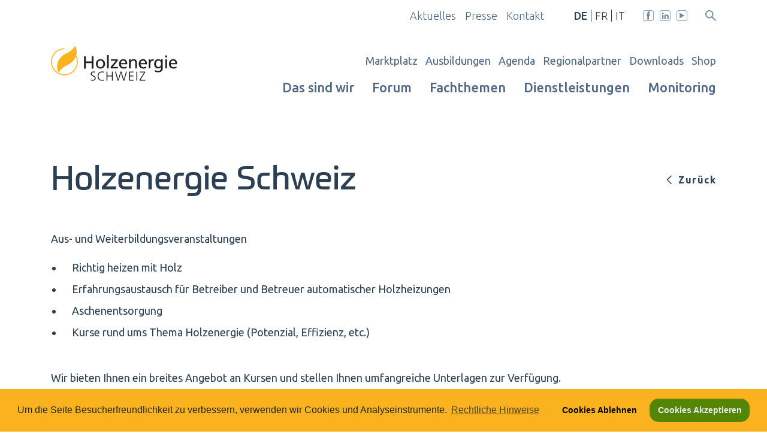

--- FILE ---
content_type: text/html;charset=UTF-8
request_url: https://www.holzenergie.ch/ausbildungen/ausbildungen-kategorien/holzenergie-schweiz
body_size: 12913
content:
<!DOCTYPE html><html lang="de" dir="ltr">

<head><meta charset="UTF-8"/><script>(function(t,n,r,e,m){t[e]=t[e]||[];t[e].push({'gtm.start':new Date().getTime(),event:'gtm.js'});var g=n.getElementsByTagName(r)[0],a=n.createElement(r),s=e!='dataLayer'?'&l='+e:'';a.async=!0;a.src='https://www.googletagmanager.com/gtm.js?id='+m+s;g.parentNode.insertBefore(a,g)})(window,document,'script','dataLayer','GTM-NCGW2QJ');</script><link rel="stylesheet" href="https://www.holzenergie.ch/_Resources/Static/Packages/TC.Website/Libraries/cookieconsent/build/A.cookieconsent.min.css,qbust=de7b617c.pagespeed.cf.8bfDq9wmQp.css"/><link rel="stylesheet" href="https://www.holzenergie.ch/_Resources/Static/Packages/TC.Website/Styles/A.Main.css,qbust=f800664b.pagespeed.cf.TwX2e6iTy2.css" media="all"/><!--[if lt IE 9]><script src="https://oss.maxcdn.com/libs/html5shiv/3.7.0/html5shiv.js"></script><![endif]--><script>;_linkedin_partner_id='4666906';window._linkedin_data_partner_ids=window._linkedin_data_partner_ids||[];window._linkedin_data_partner_ids.push(_linkedin_partner_id);</script><script>(function(t){if(!t){window.lintrk=function(n,t){window.lintrk.q.push([n,t])};window.lintrk.q=[]};var i=document.getElementsByTagName('script')[0],n=document.createElement('script');n.type='text/javascript';n.async=!0;n.src='https://snap.licdn.com/li.lms-analytics/insight.min.js';i.parentNode.insertBefore(n,i)})(window.lintrk);</script><script>!function(t,c,f,o,e,n,a){if(t.fbq)return;e=t.fbq=function(){e.callMethod?e.callMethod.apply(e,arguments):e.queue.push(arguments)};if(!t._fbq)t._fbq=e;e.push=e;e.loaded=!0;e.version='2.0';e.queue=[];n=c.createElement(f);n.async=!0;n.src=o;a=c.getElementsByTagName(f)[0];a.parentNode.insertBefore(n,a)}(window,document,'script','https://connect.facebook.net/en_US/fbevents.js');fbq('init','1761159684353924');fbq('track','PageView');</script> <title>Holzenergie Schweiz - Ausbildungen Kategorien - Ausbildungen - Holzenergie</title><meta name="robots" content="index,follow"/><link rel="canonical" href="https://www.holzenergie.ch/ausbildungen/ausbildungen-kategorien/holzenergie-schweiz"/><link rel="alternate" hreflang="x-default" href="https://www.holzenergie.ch/ausbildungen/ausbildungen-kategorien/holzenergie-schweiz"/><link rel="alternate" hreflang="de" href="https://www.holzenergie.ch/ausbildungen/ausbildungen-kategorien/holzenergie-schweiz"/><link rel="alternate" hreflang="fr" href="https://www.holzenergie.ch/fr/formations/categories-de-formation/energie-bois-suisse"/><link rel="alternate" hreflang="it" href="https://www.holzenergie.ch/it/formazioni/categorie-di-formazione/energia-legno-svizzera"/><meta name="twitter:card" content="summary"/><meta name="twitter:title" content="Holzenergie Schweiz"/><meta name="twitter:url" content="https://www.holzenergie.ch/ausbildungen/ausbildungen-kategorien/holzenergie-schweiz"/><meta name="twitter:image" content="https://www.holzenergie.ch/_Resources/Persistent/c315c930421a85522576757589be3242a3d91e86/holzenergie-schweiz-600x600.jpg"/><meta property="og:type" content="website"/><meta property="og:title" content="Holzenergie Schweiz"/><meta property="og:site_name" content="Startseite"/><meta property="og:locale" content="de"/><meta property="og:description" content="Als Dachverband der Branche, betreibt Holzenergie Schweiz seit über 40 Jahren einen professionellen Informations- und Beratungsdienst"/><meta property="og:url" content="https://www.holzenergie.ch/ausbildungen/ausbildungen-kategorien/holzenergie-schweiz"/><meta property="og:image" content="https://www.holzenergie.ch/_Resources/Persistent/8c68c9295cbda46326d4374d29bf38e3039ccbc5/holzenergie-schweiz-1200x628.jpg"/><meta property="og:image:width" content="1200"/><meta property="og:image:height" content="628"/><meta property="og:image:alt" content="image-1410x738.jpg"/><script type="application/ld+json">{"@context":"http:\/\/schema.org\/","@type":"BreadcrumbList","itemListElement":[{"@type":"ListItem","position":1,"name":"Startseite","item":"https:\/\/www.holzenergie.ch\/"},{"@type":"ListItem","position":2,"name":"Ausbildungen","item":"https:\/\/www.holzenergie.ch\/ausbildungen"},{"@type":"ListItem","position":3,"name":"Ausbildungen Kategorien","item":"https:\/\/www.holzenergie.ch\/ausbildungen\/ausbildungen-kategorien"},{"@type":"ListItem","position":4,"name":"Holzenergie Schweiz","item":"https:\/\/www.holzenergie.ch\/ausbildungen\/ausbildungen-kategorien\/holzenergie-schweiz"}]}</script><meta name="viewport" content="width=device-width, user-scalable=yes, initial-scale=1"><script type="application/ld+json">{"name":"Holzenergie Schweiz","url":"\/","logo":"https:\/\/www.holzenergie.ch\/_Resources\/Static\/Packages\/TC.Website\/Images\/holzenergie_logo.svg?bust=babfcaa2","address":{"streetAddress":"Neugasse 10","postalCode":"CH-8005","addressLocality":"Z\u00fcrich","addressCountry":{"name":"CH","@type":"Country"},"@type":"PostalAddress","name":""},"@type":"Organization","sameAs":[]}</script><link rel="apple-touch-icon" sizes="180x180" href="https://www.holzenergie.ch/_Resources/Static/Packages/TC.Website/Images/Favicons/xapple-touch-icon.png,qbust=982b3fc6.pagespeed.ic.Q24k0Q1W33.webp"><link rel="icon" type="image/png" sizes="32x32" href="https://www.holzenergie.ch/_Resources/Static/Packages/TC.Website/Images/Favicons/xfavicon-32x32.png,qbust=7d5bb66d.pagespeed.ic.gsBnhZFMLE.webp"><link rel="icon" type="image/png" sizes="16x16" href="https://www.holzenergie.ch/_Resources/Static/Packages/TC.Website/Images/Favicons/xfavicon-16x16.png,qbust=63e6175b.pagespeed.ic.9iRwM6eM4O.webp"><link rel="manifest" href="https://www.holzenergie.ch/_Resources/Static/Packages/TC.Website/Images/Favicons/site.webmanifest?bust=de064790"><link rel="mask-icon" href="https://www.holzenergie.ch/_Resources/Static/Packages/TC.Website/Images/Favicons/safari-pinned-tab.svg?bust=9be7944e" color="#5bbad5"><meta name="msapplication-TileColor" content="#ffffff"><meta name="theme-color" content="#ffffff"></head><body class="tc-website-trainingcategory neos-frontend document-without-banner-image tc-website-pagewithoutbanner">
    
    <noscript>
        <iframe src="https://www.googletagmanager.com/ns.html?id=GTM-NCGW2QJ" height="0" width="0" style="display:none;visibility:hidden"></iframe>
    </noscript>
    
<main class="global-container"><div class="search-layer"><div class="search-layer-content"><div class="search-layer-container"><div class="search-form">

<form method="POST" action="/suchresultate">
    <fieldset>
        <button>
<svg width="45px" height="45px" viewBox="0 0 45 45" version="1.1" xmlns="http://www.w3.org/2000/svg" xmlns:xlink="http://www.w3.org/1999/xlink">
    <g stroke="none" stroke-width="1" fill="none" fill-rule="evenodd">
        <g transform="translate(-152.000000, -89.000000)">
            <g transform="translate(148.000000, 85.000000)">
                <rect x="0" y="0" width="53" height="53"></rect>
                <path d="M20.9791667,4.41666667 C30.1263828,4.41666667 37.5416667,11.8319505 37.5416667,20.9791667 C37.5416667,24.7564045 36.2772257,28.2383163 34.1485287,31.0247172 L48.3585851,45.2355301 L45.2355301,48.3585851 L31.0247172,34.1485287 C28.2383163,36.2772257 24.7564045,37.5416667 20.9791667,37.5416667 C11.8319505,37.5416667 4.41666667,30.1263828 4.41666667,20.9791667 C4.41666667,11.8319505 11.8319505,4.41666667 20.9791667,4.41666667 Z M20.9791667,8.83333333 C14.2712081,8.83333333 8.83333333,14.2712081 8.83333333,20.9791667 C8.83333333,27.6871252 14.2712081,33.125 20.9791667,33.125 C27.6871252,33.125 33.125,27.6871252 33.125,20.9791667 C33.125,14.2712081 27.6871252,8.83333333 20.9791667,8.83333333 Z" fill="#FFFFFF"></path>
            </g>
        </g>
    </g>
</svg>
</button>

        <input type="text" id="search-input" placeholder="Suchbegriff eingeben" name="search[word]" value=""/>
    </fieldset>
</form>
</div><div class="search-close">
<svg width="18px" height="18px" viewBox="0 0 18 18" version="1.1" xmlns="http://www.w3.org/2000/svg" xmlns:xlink="http://www.w3.org/1999/xlink">
    <defs>
        <path d="M17.9595599,1.17289322 L17.4937734,0.707106781 C17.1032492,0.316582489 16.4700842,0.316582489 16.0795599,0.707106781 L9.33333333,7.45333333 L9.33333333,7.45333333 L2.58710678,0.707106781 C2.19658249,0.316582489 1.56341751,0.316582489 1.17289322,0.707106781 L0.707106781,1.17289322 C0.316582489,1.56341751 0.316582489,2.19658249 0.707106781,2.58710678 L7.45333333,9.33333333 L7.45333333,9.33333333 L0.707106781,16.0795599 C0.316582489,16.4700842 0.316582489,17.1032492 0.707106781,17.4937734 L1.17289322,17.9595599 C1.56341751,18.3500842 2.19658249,18.3500842 2.58710678,17.9595599 L9.33333333,11.2133333 L9.33333333,11.2133333 L16.0795599,17.9595599 C16.4700842,18.3500842 17.1032492,18.3500842 17.4937734,17.9595599 L17.9595599,17.4937734 C18.3500842,17.1032492 18.3500842,16.4700842 17.9595599,16.0795599 L11.2133333,9.33333333 L11.2133333,9.33333333 L17.9595599,2.58710678 C18.3500842,2.19658249 18.3500842,1.56341751 17.9595599,1.17289322 Z" id="path-_kwnr20omk-1"></path>
    </defs>
    <g stroke="none" stroke-width="1" fill="none" fill-rule="evenodd">
        <g transform="translate(-1271.000000, -38.000000)">
            <g transform="translate(1270.666667, 37.666667)">
                <mask id="mask-_kwnr20omk-2" fill="white">
                    <use xlink:href="#path-_kwnr20omk-1"></use>
                </mask>
                <use fill="#C2D1D9" xlink:href="#path-_kwnr20omk-1"></use>
                <g id="Fill" mask="url(#mask-_kwnr20omk-2)" fill="#C2D1D9">
                    <g transform="translate(-6.666667, -6.666667)">
                        <rect x="0" y="0" width="32" height="32"></rect>
                    </g>
                </g>
            </g>
        </g>
    </g>
</svg>
</div></div></div></div><nav class="mmenu">  <ul><li class="level-0"><span class="level-0-item">Das sind wir</span><ul class="menu-level-1"><li class="normal level-1"><a href="/das-sind-wir/holzenergie-stellt-sich-vor">Holzenergie stellt sich vor</a></li><li class="normal level-1 has-subitems"><span class="level-1-item">Organisation</span><ul class="level-2-items"><li class="normal"><a href="/das-sind-wir/organisation/team-geschaeftstellen"><span>Team - Geschäftstellen</span></a></li><li class="normal"><a href="/das-sind-wir/organisation/vorstand"><span>Vorstand </span></a></li><li class="normal"><a href="/das-sind-wir/organisation/traegerverbaende"><span>Trägerverbände</span></a></li></ul></li><li class="normal level-1 has-subitems"><span class="level-1-item">Mitglieder</span><ul class="level-2-items"><li class="normal"><a href="/das-sind-wir/mitglieder/unsere-mitglieder"><span>Unsere Mitglieder</span></a></li><li class="normal"><a href="/das-sind-wir/mitglieder/mitglied-werden"><span>Mitglied werden</span></a></li></ul></li><li class="normal level-1"><a href="/das-sind-wir/dokumente-vereinsorganisation">Dokumente Vereinsorganisation</a></li></ul></li><li class="level-0"><a href="/forum-1">Forum</a><ul class="menu-level-1"><li class="normal level-1"><a href="/forum-1/holzenergieforum-2026">Holzenergieforum 2026</a></li></ul></li><li class="level-0"><span class="level-0-item">Fachthemen</span><ul class="menu-level-1"><li class="normal level-1 has-subitems"><span class="level-1-item">Holzenergie</span><ul class="level-2-items"><li class="normal"><a href="/fachthemen/holzenergie/warum-holzenergie"><span>Warum Holzenergie?</span></a></li><li class="normal"><a href="/fachthemen/holzenergie/faq"><span>FAQ</span></a></li><li class="normal"><a href="/fachthemen/holzenergie/filme"><span>Filme</span></a></li></ul></li><li class="normal level-1 has-subitems"><span class="level-1-item">Holzbrennstoffe</span><ul class="level-2-items"><li class="normal"><a href="/fachthemen/holzbrennstoffe/stueckholz"><span>Stückholz</span></a></li><li class="normal"><a href="/fachthemen/holzbrennstoffe/schnitzel"><span>Schnitzel</span></a></li><li class="normal"><a href="/fachthemen/holzbrennstoffe/pellets"><span>Pellets</span></a></li><li class="normal"><a href="/fachthemen/holzbrennstoffe/brennstofflieferanten"><span>Brennstofflieferanten</span></a></li></ul></li><li class="normal level-1 has-subitems"><span class="level-1-item">Heizsysteme</span><ul class="level-2-items"><li class="normal"><a href="/fachthemen/heizsysteme/wohnraumfeuerungen"><span>Wohnraumfeuerungen</span></a></li><li class="normal"><a href="/fachthemen/heizsysteme/zentralheizungen"><span>Zentralheizungen</span></a></li><li class="normal"><a href="/fachthemen/heizsysteme/waermeverbund"><span>Wärmeverbund</span></a></li><li class="normal"><a href="/fachthemen/heizsysteme/energie-contracting"><span>Energie Contracting</span></a></li><li class="normal"><a href="/fachthemen/heizsysteme/waerme-kraft-kopplung"><span>Wärme-Kraft-Kopplung</span></a></li><li class="normal"><a href="/fachthemen/heizsysteme/bewaehrte-firmen"><span>Bewährte Firmen</span></a></li></ul></li><li class="normal level-1 has-subitems"><span class="level-1-item">Anlagenportraits</span><ul class="level-2-items"><li class="normal"><a href="/fachthemen/anlagenportraits/stueckholz-feuerungen"><span>Stückholz-Feuerungen</span></a></li><li class="normal"><a href="/fachthemen/anlagenportraits/wohnraumfeuerungen"><span>Wohnraumfeuerungen</span></a></li><li class="normal"><a href="/fachthemen/anlagenportraits/pellet-heizung"><span>Pellet-Heizung</span></a></li><li class="normal"><a href="/fachthemen/anlagenportraits/holzschnitzel-heizung"><span>Holzschnitzel-Heizung</span></a></li><li class="normal"><a href="/fachthemen/anlagenportraits/waermeverbund"><span>Wärmeverbund</span></a></li><li class="normal"><a href="/fachthemen/anlagenportraits/energie-contracting"><span>Energie Contracting</span></a></li><li class="normal"><a href="/fachthemen/anlagenportraits/wkk-anlangen-und-spezialanwendungen"><span>WKK-Anlangen und Spezialanwendungen</span></a></li></ul></li><li class="normal level-1 has-subitems"><span class="level-1-item">Betrieb</span><ul class="level-2-items"><li class="normal"><a href="/fachthemen/betrieb/holzasche"><span>Holzasche</span></a></li><li class="normal"><a href="/fachthemen/betrieb/kamine-und-abgasleitungen"><span>Kamine und Abgasleitungen</span></a></li><li class="normal"><a href="/fachthemen/betrieb/richtig-anfeuern-1"><span>Richtig anfeuern</span></a></li></ul></li><li class="normal level-1 has-subitems"><span class="level-1-item">Zahlen und Fakten</span><ul class="level-2-items"><li class="normal"><a href="/fachthemen/zahlen-und-fakten/holzenergiestatistik"><span>Holzenergiestatistik</span></a></li><li class="normal"><a href="/fachthemen/zahlen-und-fakten/energieholz-versorgung"><span>Energieholz-Versorgung</span></a></li><li class="normal"><a href="/fachthemen/zahlen-und-fakten/wkk-anlagen"><span>WKK-Anlagen</span></a></li></ul></li><li class="normal level-1 has-subitems"><span class="level-1-item">Links</span><ul class="level-2-items"><li class="normal"><a href="/fachthemen/links/pruefstellen"><span>Prüfstellen</span></a></li><li class="normal"><a href="/fachthemen/links/biomassen"><span>Biomassen</span></a></li><li class="normal"><a href="/fachthemen/links/foerderbeitraege"><span>Förderbeiträge</span></a></li><li class="normal"><a href="/fachthemen/links/hilfreiche-links"><span>Hilfreiche Links</span></a></li></ul></li><li class="normal level-1"><a href="/fachthemen/preisindex-schnitzel-und-holzpellets">Preisindex Schnitzel und Holzpellets</a></li></ul></li><li class="level-0"><span class="level-0-item">Dienstleistungen</span><ul class="menu-level-1"><li class="normal level-1"><a href="/dienstleistungen/informations-und-beratungsdienst">Informations- und Beratungsdienst</a></li><li class="normal level-1"><a href="/dienstleistungen/analyse-hackschnitzelproben">Analyse Hackschnitzelproben</a></li><li class="normal level-1 has-subitems"><span class="level-1-item">Qualitätssicherung</span><ul class="level-2-items"><li class="normal"><a href="/dienstleistungen/qualitaetssicherung/qualitaetssiegel"><span>Qualitätssiegel</span></a></li></ul></li><li class="normal level-1"><a href="/dienstleistungen/qs-support-holzfeuerungen">QS-Support Holzfeuerungen</a></li><li class="normal level-1"><a href="/dienstleistungen/qm-holzheizwerke">QM Holzheizwerke</a></li><li class="normal level-1"><a href="/dienstleistungen/tagungsbaende">Tagungsbände</a></li><li class="normal level-1"><a href="/dienstleistungen/stellenmarkt">Stellenmarkt</a></li><li class="normal level-1"><a href="/dienstleistungen/sitzungszimmer">Sitzungszimmer</a></li><li class="normal level-1"><a href="/dienstleistungen/werben-auf-holzenergie-ch">Werben auf holzenergie.ch</a></li></ul></li><li class="level-0"><a href="/monitoring">Monitoring</a></li><li class="bottom-link"><a href="/marktplatz">Marktplatz</a></li><li class="bottom-link"><a href="/ausbildungen">Ausbildungen</a></li><li class="bottom-link"><a href="/agenda">Agenda</a></li><li class="bottom-link"><a href="/regionalpartner">Regionalpartner</a></li><li class="bottom-link"><a href="/downloads">Downloads</a></li><li class="bottom-link"><a href="/shop">Shop</a></li></ul>  </nav><header><div class="header-container"><div class="header-wrapper"><div class="logo"><a href="/"><img src="https://www.holzenergie.ch/_Resources/Static/Packages/TC.Website/Images/holzenergie_logo_de.svg?bust=786e992a" alt="Holzenergie Schweiz" width="214px" height="67px"/></a></div><nav class="menu"><div class="header-top"><div class="pages-menu"> <ul><li class="normal"><a href="/aktuelles">Aktuelles</a></li><li class="normal"><a href="/presse">Presse</a></li><li class="normal"><a href="/kontakt">Kontakt</a></li></ul> </div><div class="languages-menu"> <ul><li class="current"><a> DE </a></li><li class="normal"><a href="https://www.energie-bois.ch/formations/categories-de-formation/energie-bois-suisse"> FR </a></li><li class="normal"><a href="https://www.energia-legno.ch/formazioni/categorie-di-formazione/energia-legno-svizzera"> IT </a></li></ul> </div><div class="social-networks"><a target="_blank" rel="noopener" href="http://www.facebook.com/HolzenergieSchweiz"><svg width="18px" height="18px" viewBox="0 0 18 18" version="1.1" xmlns="http://www.w3.org/2000/svg" xmlns:xlink="http://www.w3.org/1999/xlink"><defs><polygon points="0 0 18 0 18 18 0 18"></polygon></defs><g stroke="none" stroke-width="1" fill="none" fill-rule="evenodd"><g transform="translate(-1266.000000, -16.000000)"><g transform="translate(146.000000, 13.000000)"><g transform="translate(815.000000, 0.000000)"><g transform="translate(305.000000, 3.000000)"><rect x="0" y="0" width="18" height="18"></rect><g><mask fill="white"><use xlink:href="#path-j_ojsti96z-1"></use></mask><g></g><path d="M3.92347301,0.76710414 C2.18296564,0.76710414 0.766841925,2.18277002 0.766841925,3.92308979 L0.766841925,14.07637 C0.766841925,15.816947 2.18296564,17.2328701 3.92347301,17.2328701 L14.0771186,17.2328701 C15.8171115,17.2328701 17.232978,15.816947 17.232978,14.07637 L17.232978,3.92308979 C17.232978,2.18277002 15.8171115,0.76710414 14.0771186,0.76710414 L3.92347301,0.76710414 Z M14.0771186,18 L3.92347301,18 C1.76005785,18 0,16.2398717 0,14.07637 L0,3.92308979 C0,1.7598453 1.76005785,-2.57253477e-05 3.92347301,-2.57253477e-05 L14.0771186,-2.57253477e-05 C16.2402766,-2.57253477e-05 18.0000772,1.7598453 18.0000772,3.92308979 L18.0000772,14.07637 C18.0000772,16.2398717 16.2402766,18 14.0771186,18 L14.0771186,18 Z" fill="#6F89A5" mask="url(#mask-j_ojsti96z-2)"></path></g><path d="M7.36153942,15.75 L9.97913636,15.75 L9.97913636,8.9426375 L11.805245,8.9426375 L12,6.66341672 L9.97913636,6.66341672 L9.97913636,5.36518541 C9.97913636,4.82807554 10.0831221,4.61545877 10.5833507,4.61545877 L12,4.61545877 L12,2.25 L10.1876065,2.25 C8.23980716,2.25 7.36153942,3.14112586 7.36153942,4.84620365 L7.36153942,6.66341672 L6,6.66341672 L6,8.97112452 L7.36153942,8.97112452 L7.36153942,15.75 Z" fill="#6F89A5" class="logo"></path></g></g></g></g></g></svg></a><a target="_blank" rel="noopener" href="http://www.linkedin.com/company/holzenergie-schweiz"><svg width="18px" height="18px" viewBox="0 0 18 18" version="1.1" xmlns="http://www.w3.org/2000/svg" xmlns:xlink="http://www.w3.org/1999/xlink"><defs><polygon points="0 0 18 0 18 18 0 18"></polygon><polygon points="0 0 18 0 18 18 0 18"></polygon></defs><g stroke="none" stroke-width="1" fill="none" fill-rule="evenodd"><g transform="translate(-1294.000000, -16.000000)"><g transform="translate(146.000000, 13.000000)"><g transform="translate(815.000000, 0.000000)"><g transform="translate(333.000000, 3.000000)"><rect x="0" y="0" width="18" height="18"></rect><mask fill="white"><use xlink:href="#path-30i66djtr0-1"></use></mask><g></g><g mask="url(#mask-30i66djtr0-2)"><mask fill="white"><use xlink:href="#path-30i66djtr0-3"></use></mask><g></g><path d="M3.92378535,0.767082214 C2.18323072,0.767082214 0.767068549,2.18322212 0.767068549,3.92374939 L0.767068549,14.0769966 C0.767068549,15.8172666 2.18323072,17.2328921 3.92378535,17.2328921 L14.076935,17.2328921 C15.8172323,17.2328921 17.23288,15.8172666 17.23288,14.0769966 L17.23288,3.92374939 C17.23288,2.18322212 15.8172323,0.767082214 14.076935,0.767082214 L3.92378535,0.767082214 Z M14.076935,18 L3.92378535,18 C1.76005419,18 -5.14500334e-05,16.2401793 -5.14500334e-05,14.0769966 L-5.14500334e-05,3.92374939 C-5.14500334e-05,1.76005225 1.76005419,-2.57246123e-05 3.92378535,-2.57246123e-05 L14.076935,-2.57246123e-05 C16.2401516,-2.57246123e-05 18,1.76005225 18,3.92374939 L18,14.0769966 C18,16.2401793 16.2401516,18 14.076935,18 L14.076935,18 Z" fill="#6F89A5" mask="url(#mask-30i66djtr0-4)"></path></g><path d="M7.72892369,15 L10.0593969,15 L10.0593969,11.2832988 C10.0593969,10.3031112 10.2445851,9.35271732 11.4576808,9.35271732 C12.6545318,9.35271732 12.6695268,10.4743624 12.6695268,11.3456403 L12.6695268,15 L15,15 L15,10.8784551 C15,8.85548805 14.5641453,7.29970624 12.2031823,7.29970624 C11.0690603,7.29970624 10.3085638,7.92211911 9.99741753,8.51348645 L9.96542819,8.51348645 L9.96542819,7.4854787 L7.72892369,7.4854787 L7.72892369,15 Z M5.10129957,3.75 C5.84630123,3.75 6.4520993,4.35714047 6.4520993,5.10523768 C6.4520993,5.85258379 5.84630123,6.45822206 5.10129957,6.45822206 C4.35404865,6.45822206 3.75,5.85258379 3.75,5.10523768 C3.75,4.35714047 4.35404865,3.75 5.10129957,3.75 L5.10129957,3.75 Z M3.93518827,15 L6.26691103,15 L6.26691103,7.4854787 L3.93518827,7.4854787 L3.93518827,15 Z" fill="#6F89A5" mask="url(#mask-30i66djtr0-2)" class="logo"></path></g></g></g></g></g></svg></a><a target="_blank" rel="noopener" href="http://www.youtube.com/user/HolzenergieSchweiz?sub_confirmation=1"><svg width="18px" height="18px" viewBox="0 0 18 18" version="1.1" xmlns="http://www.w3.org/2000/svg" xmlns:xlink="http://www.w3.org/1999/xlink"><defs><polygon points="0 0 18 0 18 18 0 18"></polygon></defs><g stroke="none" stroke-width="1" fill="none" fill-rule="evenodd"><g transform="translate(-1322.000000, -16.000000)"><g transform="translate(146.000000, 13.000000)"><g transform="translate(815.000000, 0.000000)"><g transform="translate(361.000000, 3.000000)"><rect x="0" y="0" width="18" height="18"></rect><g><mask fill="white"><use xlink:href="#path-5-m0uzisqs-1"></use></mask><g></g><path d="M3.92347203,0.767071252 C2.18294227,0.767071252 0.767057586,2.18293368 0.767057586,3.92317883 L0.767057586,14.076281 C0.767057586,15.8170406 2.18294227,17.232903 3.92347203,17.232903 L14.076991,17.232903 C15.8172635,17.232903 17.232891,15.8170406 17.232891,14.076281 L17.232891,3.92317883 C17.232891,2.18293368 15.8172635,0.767071252 14.076991,0.767071252 L3.92347203,0.767071252 Z M14.076991,18 L3.92347203,18 C1.76002904,18 -5.14492981e-05,16.2399472 -5.14492981e-05,14.076281 L-5.14492981e-05,3.92317883 C-5.14492981e-05,1.75976985 1.76002904,-2.57242447e-05 3.92347203,-2.57242447e-05 L14.076991,-2.57242447e-05 C16.2401768,-2.57242447e-05 18,1.75976985 18,3.92317883 L18,14.076281 C18,16.2399472 16.2401768,18 14.076991,18 L14.076991,18 Z" fill="#6F89A5" mask="url(#mask-5-m0uzisqs-2)"></path></g><polygon fill="#6F89A5" points="5.25 13.5 5.25 4.5 13.5 9.00106352" class="logo"></polygon></g></g></g></g></g></svg></a></div><div class="search"></div></div>  <ul class="top-menu"><li class="normal"><a href="/marktplatz">Marktplatz</a></li><li class="normal"><a href="/ausbildungen">Ausbildungen</a></li><li class="normal"><a href="/agenda">Agenda</a></li><li class="normal"><a href="/regionalpartner">Regionalpartner</a></li><li class="normal"><a href="/downloads">Downloads</a></li><li class="normal"><a href="/shop">Shop</a></li></ul>   <ul class="main-menu"><li class="level-0"><span class="level-0-item">Das sind wir</span><div class="mega-menu"><div class="mega-menu-container"><div class="mega-menu-wrapper"><ul class="menu-level-1"><li class="normal level-1"><a href="/das-sind-wir/holzenergie-stellt-sich-vor">Holzenergie stellt sich vor</a></li><li class="normal level-1 has-subitems"><a href="/das-sind-wir/organisation">Organisation</a><ul class="level-2-items"><li class="normal"><a href="/das-sind-wir/organisation/team-geschaeftstellen"><span>Team - Geschäftstellen</span></a></li><li class="normal"><a href="/das-sind-wir/organisation/vorstand"><span>Vorstand </span></a></li><li class="normal"><a href="/das-sind-wir/organisation/traegerverbaende"><span>Trägerverbände</span></a></li><li class="normal"><a href="/aktuelles/Vereinsversammlung"><span>Vereinsversammlung</span></a></li></ul></li><li class="normal level-1 has-subitems"><a href="/das-sind-wir/mitglieder">Mitglieder</a><ul class="level-2-items"><li class="normal"><a href="/das-sind-wir/mitglieder/unsere-mitglieder"><span>Unsere Mitglieder</span></a></li><li class="normal"><a href="/das-sind-wir/mitglieder/mitglied-werden"><span>Mitglied werden</span></a></li></ul></li><li class="normal level-1 has-subitems"><a href="/das-sind-wir/dokumente-vereinsorganisation">Dokumente Vereinsorganisation</a><ul class="level-2-items"><li class="normal"><a href="/downloads/statuten-d"><span>Statuten</span></a></li><li class="normal"><a href="/downloads"><span>Jahresbericht</span></a></li></ul></li></ul><div class="right-content"><div class="close-menu"><svg width="16px" height="16px" viewBox="0 0 16 16" version="1.1" xmlns="http://www.w3.org/2000/svg" xmlns:xlink="http://www.w3.org/1999/xlink"><g stroke="none" stroke-width="1" fill="none" fill-rule="evenodd"><g transform="translate(-1359.000000, -187.000000)"><g transform="translate(150.000000, 161.000000)"><g transform="translate(1205.000000, 22.000000)"><rect x="0" y="0" width="24" height="24"></rect><polygon fill="#FFFFFF" points="13.4142136 12 19.7781746 18.363961 18.363961 19.7781746 12 13.4142136 5.63603897 19.7781746 4.22182541 18.363961 10.5857864 12 4.22182541 5.63603897 5.63603897 4.22182541 12 10.5857864 18.363961 4.22182541 19.7781746 5.63603897"></polygon></g></g></g></g></svg></div><div class="menu-content"> <div class="neos-contentcollection" data-children-count="1"><div class="nodetypes-content tc-website-megamenuimage"><figure><picture><source srcset="https://www.holzenergie.ch/_Resources/Persistent/47fa7e5f61e912da8335b4b42af3cb52ddf51b1e/holz03-480x478.png" media="(max-width: 479px)"/><source srcset="https://www.holzenergie.ch/_Resources/Persistent/ddb4c7a9d1967878b99cfbaf6c5097969c4a4524/holz03-540x538.png" media="(max-width: 767px)"/><source srcset="https://www.holzenergie.ch/_Resources/Persistent/df746938f2bb89fbd8a6a64664a2fbe1f8d0e9f2/holz03-690x687.png" media="(max-width: 991px)"/><source srcset="https://www.holzenergie.ch/_Resources/Persistent/8aede4cb72159cf26f9e02fd828b36de854e0e3d/holz03.png" media="(max-width: 1199px)"/><source srcset="https://www.holzenergie.ch/_Resources/Persistent/8aede4cb72159cf26f9e02fd828b36de854e0e3d/holz03.png" media="(max-width: 1200px)"/><source srcset="https://www.holzenergie.ch/_Resources/Persistent/8aede4cb72159cf26f9e02fd828b36de854e0e3d/holz03.png" media="(min-width: 1400px)"/><img loading="lazy" alt="Digitalerdruck" src="https://www.holzenergie.ch/_Resources/Persistent/8aede4cb72159cf26f9e02fd828b36de854e0e3d/holz03.png" style="margin-left:150px;margin-top:70px;margin-bottom:50px;max-width:400px"/></picture></figure></div></div> </div><ul class="level-2-items-container"></ul></div></div></div></div></li><li class="level-0"><a href="/forum-1">Forum</a><div class="mega-menu"><div class="mega-menu-container"><div class="mega-menu-wrapper"><ul class="menu-level-1"><li class="normal level-1"><a href="/forum-1/holzenergieforum-2026">Holzenergieforum 2026</a></li></ul><div class="right-content"><div class="close-menu"><svg width="16px" height="16px" viewBox="0 0 16 16" version="1.1" xmlns="http://www.w3.org/2000/svg" xmlns:xlink="http://www.w3.org/1999/xlink"><g stroke="none" stroke-width="1" fill="none" fill-rule="evenodd"><g transform="translate(-1359.000000, -187.000000)"><g transform="translate(150.000000, 161.000000)"><g transform="translate(1205.000000, 22.000000)"><rect x="0" y="0" width="24" height="24"></rect><polygon fill="#FFFFFF" points="13.4142136 12 19.7781746 18.363961 18.363961 19.7781746 12 13.4142136 5.63603897 19.7781746 4.22182541 18.363961 10.5857864 12 4.22182541 5.63603897 5.63603897 4.22182541 12 10.5857864 18.363961 4.22182541 19.7781746 5.63603897"></polygon></g></g></g></g></svg></div><div class="menu-content"> <div class="neos-contentcollection" data-children-count="0"></div> </div><ul class="level-2-items-container"></ul></div></div></div></div></li><li class="level-0"><span class="level-0-item">Fachthemen</span><div class="mega-menu"><div class="mega-menu-container"><div class="mega-menu-wrapper"><ul class="menu-level-1"><li class="normal level-1 has-subitems"><a href="/fachthemen/holzenergie">Holzenergie</a><ul class="level-2-items"><li class="normal"><a href="/fachthemen/holzenergie/warum-holzenergie"><span>Warum Holzenergie?</span></a></li><li class="normal"><a href="/fachthemen/holzenergie/faq"><span>FAQ</span></a></li><li class="normal"><a href="/fachthemen/holzenergie/filme"><span>Filme</span></a></li></ul></li><li class="normal level-1 has-subitems"><a href="/fachthemen/holzbrennstoffe">Holzbrennstoffe</a><ul class="level-2-items"><li class="normal"><a href="/fachthemen/holzbrennstoffe/stueckholz"><span>Stückholz</span></a></li><li class="normal"><a href="/fachthemen/holzbrennstoffe/schnitzel"><span>Schnitzel</span></a></li><li class="normal"><a href="/fachthemen/holzbrennstoffe/pellets"><span>Pellets</span></a></li><li class="normal"><a href="/fachthemen/holzbrennstoffe/brennstofflieferanten"><span>Brennstofflieferanten</span></a></li></ul></li><li class="normal level-1 has-subitems"><a href="/fachthemen/heizsysteme">Heizsysteme</a><ul class="level-2-items"><li class="normal"><a href="/fachthemen/heizsysteme/wohnraumfeuerungen"><span>Wohnraumfeuerungen</span></a></li><li class="normal"><a href="/fachthemen/heizsysteme/zentralheizungen"><span>Zentralheizungen</span></a></li><li class="normal"><a href="/fachthemen/heizsysteme/waermeverbund"><span>Wärmeverbund</span></a></li><li class="normal"><a href="/fachthemen/heizsysteme/energie-contracting"><span>Energie Contracting</span></a></li><li class="normal"><a href="/fachthemen/heizsysteme/waerme-kraft-kopplung"><span>Wärme-Kraft-Kopplung</span></a></li><li class="normal"><a href="/fachthemen/heizsysteme/bewaehrte-firmen"><span>Bewährte Firmen</span></a></li></ul></li><li class="normal level-1 has-subitems"><a href="/fachthemen/anlagenportraits">Anlagenportraits</a><ul class="level-2-items"><li class="normal"><a href="/fachthemen/anlagenportraits/stueckholz-feuerungen"><span>Stückholz-Feuerungen</span></a></li><li class="normal"><a href="/fachthemen/anlagenportraits/wohnraumfeuerungen"><span>Wohnraumfeuerungen</span></a></li><li class="normal"><a href="/fachthemen/anlagenportraits/pellet-heizung"><span>Pellet-Heizung</span></a></li><li class="normal"><a href="/fachthemen/anlagenportraits/holzschnitzel-heizung"><span>Holzschnitzel-Heizung</span></a></li><li class="normal"><a href="/fachthemen/anlagenportraits/waermeverbund"><span>Wärmeverbund</span></a></li><li class="normal"><a href="/fachthemen/anlagenportraits/energie-contracting"><span>Energie Contracting</span></a></li><li class="normal"><a href="/fachthemen/anlagenportraits/wkk-anlangen-und-spezialanwendungen"><span>WKK-Anlangen und Spezialanwendungen</span></a></li></ul></li><li class="normal level-1 has-subitems"><a href="/fachthemen/betrieb">Betrieb</a><ul class="level-2-items"><li class="normal"><a href="/fachthemen/betrieb/holzasche"><span>Holzasche</span></a></li><li class="normal"><a href="/fachthemen/betrieb/kamine-und-abgasleitungen"><span>Kamine und Abgasleitungen</span></a></li><li class="normal"><a href="/fachthemen/betrieb/richtig-anfeuern-1"><span>Richtig anfeuern</span></a></li></ul></li><li class="normal level-1 has-subitems"><a href="/fachthemen/zahlen-und-fakten">Zahlen und Fakten</a><ul class="level-2-items"><li class="normal"><a href="/fachthemen/zahlen-und-fakten/holzenergiestatistik"><span>Holzenergiestatistik</span></a></li><li class="normal"><a href="/fachthemen/zahlen-und-fakten/energieholz-versorgung"><span>Energieholz-Versorgung</span></a></li><li class="normal"><a href="/fachthemen/zahlen-und-fakten/wkk-anlagen"><span>WKK-Anlagen</span></a></li></ul></li><li class="normal level-1 has-subitems"><a href="/fachthemen/links">Links</a><ul class="level-2-items"><li class="normal"><a href="/fachthemen/links/pruefstellen"><span>Prüfstellen</span></a></li><li class="normal"><a href="/fachthemen/links/biomassen"><span>Biomassen</span></a></li><li class="normal"><a href="/fachthemen/links/foerderbeitraege"><span>Förderbeiträge</span></a></li><li class="normal"><a href="/fachthemen/links/hilfreiche-links"><span>Hilfreiche Links</span></a></li></ul></li><li class="normal level-1"><a href="/fachthemen/preisindex-schnitzel-und-holzpellets">Preisindex Schnitzel und Holzpellets</a></li></ul><div class="right-content"><div class="close-menu"><svg width="16px" height="16px" viewBox="0 0 16 16" version="1.1" xmlns="http://www.w3.org/2000/svg" xmlns:xlink="http://www.w3.org/1999/xlink"><g stroke="none" stroke-width="1" fill="none" fill-rule="evenodd"><g transform="translate(-1359.000000, -187.000000)"><g transform="translate(150.000000, 161.000000)"><g transform="translate(1205.000000, 22.000000)"><rect x="0" y="0" width="24" height="24"></rect><polygon fill="#FFFFFF" points="13.4142136 12 19.7781746 18.363961 18.363961 19.7781746 12 13.4142136 5.63603897 19.7781746 4.22182541 18.363961 10.5857864 12 4.22182541 5.63603897 5.63603897 4.22182541 12 10.5857864 18.363961 4.22182541 19.7781746 5.63603897"></polygon></g></g></g></g></svg></div><div class="menu-content"> <div class="neos-contentcollection" data-children-count="1"><div class="nodetypes-content tc-website-megamenuimage"><figure><picture><source srcset="https://www.holzenergie.ch/_Resources/Persistent/405d5591cde046d3f381e01ac5c435a19627575b/holz00-480x478.png" media="(max-width: 479px)"/><source srcset="https://www.holzenergie.ch/_Resources/Persistent/7d395236f00f8c00371c9e0759a5fc5e7827a623/holz00-540x538.png" media="(max-width: 767px)"/><source srcset="https://www.holzenergie.ch/_Resources/Persistent/2f7a03f6be7c76572e653b564ffafb531d58fdd6/holz00-690x687.png" media="(max-width: 991px)"/><source srcset="https://www.holzenergie.ch/_Resources/Persistent/975b5ac357130abbe1d3d2f9f40bc739f9299a06/holz00.png" media="(max-width: 1199px)"/><source srcset="https://www.holzenergie.ch/_Resources/Persistent/975b5ac357130abbe1d3d2f9f40bc739f9299a06/holz00.png" media="(max-width: 1200px)"/><source srcset="https://www.holzenergie.ch/_Resources/Persistent/975b5ac357130abbe1d3d2f9f40bc739f9299a06/holz00.png" media="(min-width: 1400px)"/><img loading="lazy" alt="Digitalerdruck" src="https://www.holzenergie.ch/_Resources/Persistent/975b5ac357130abbe1d3d2f9f40bc739f9299a06/holz00.png" style="margin-left:130px;margin-top:80px;margin-right:auto;max-width:400px"/></picture></figure></div></div> </div><ul class="level-2-items-container"></ul></div></div></div></div></li><li class="level-0"><span class="level-0-item">Dienstleistungen</span><div class="mega-menu"><div class="mega-menu-container"><div class="mega-menu-wrapper"><ul class="menu-level-1"><li class="normal level-1"><a href="/dienstleistungen/informations-und-beratungsdienst">Informations- und Beratungsdienst</a></li><li class="normal level-1"><a href="/dienstleistungen/analyse-hackschnitzelproben">Analyse Hackschnitzelproben</a></li><li class="normal level-1 has-subitems"><a href="/dienstleistungen/qualitaetssicherung">Qualitätssicherung</a><ul class="level-2-items"><li class="normal"><a href="/dienstleistungen/qualitaetssicherung/qualitaetssiegel"><span>Qualitätssiegel</span></a></li></ul></li><li class="normal level-1"><a href="/dienstleistungen/qs-support-holzfeuerungen">QS-Support Holzfeuerungen</a></li><li class="normal level-1"><a href="/dienstleistungen/qm-holzheizwerke">QM Holzheizwerke</a></li><li class="normal level-1"><a href="/dienstleistungen/tagungsbaende">Tagungsbände</a></li><li class="normal level-1"><a href="/dienstleistungen/stellenmarkt">Stellenmarkt</a></li><li class="normal level-1"><a href="/dienstleistungen/sitzungszimmer">Sitzungszimmer</a></li><li class="normal level-1"><a href="/dienstleistungen/werben-auf-holzenergie-ch">Werben auf holzenergie.ch</a></li></ul><div class="right-content"><div class="close-menu"><svg width="16px" height="16px" viewBox="0 0 16 16" version="1.1" xmlns="http://www.w3.org/2000/svg" xmlns:xlink="http://www.w3.org/1999/xlink"><g stroke="none" stroke-width="1" fill="none" fill-rule="evenodd"><g transform="translate(-1359.000000, -187.000000)"><g transform="translate(150.000000, 161.000000)"><g transform="translate(1205.000000, 22.000000)"><rect x="0" y="0" width="24" height="24"></rect><polygon fill="#FFFFFF" points="13.4142136 12 19.7781746 18.363961 18.363961 19.7781746 12 13.4142136 5.63603897 19.7781746 4.22182541 18.363961 10.5857864 12 4.22182541 5.63603897 5.63603897 4.22182541 12 10.5857864 18.363961 4.22182541 19.7781746 5.63603897"></polygon></g></g></g></g></svg></div><div class="menu-content"> <div class="neos-contentcollection" data-children-count="1"><div class="nodetypes-content tc-website-megamenuimage"><figure><picture><source srcset="https://www.holzenergie.ch/_Resources/Persistent/e75f2b81b942b62ea23c4a768e5e54c99691091a/holz01-480x478.png" media="(max-width: 479px)"/><source srcset="https://www.holzenergie.ch/_Resources/Persistent/440733b8c1253fab37f58d1e9f199b31e94be051/holz01-540x538.png" media="(max-width: 767px)"/><source srcset="https://www.holzenergie.ch/_Resources/Persistent/729ae9771c5f3a3489e6c8f86898231c789912de/holz01-690x687.png" media="(max-width: 991px)"/><source srcset="https://www.holzenergie.ch/_Resources/Persistent/51c149f3379879be94bbb81fdd174de0763cfcb7/holz01.png" media="(max-width: 1199px)"/><source srcset="https://www.holzenergie.ch/_Resources/Persistent/51c149f3379879be94bbb81fdd174de0763cfcb7/holz01.png" media="(max-width: 1200px)"/><source srcset="https://www.holzenergie.ch/_Resources/Persistent/51c149f3379879be94bbb81fdd174de0763cfcb7/holz01.png" media="(min-width: 1400px)"/><img loading="lazy" alt="Digitalerdruck" src="https://www.holzenergie.ch/_Resources/Persistent/51c149f3379879be94bbb81fdd174de0763cfcb7/holz01.png" style="margin-left:150px;margin-top:70px;margin-bottom:50px;max-width:400px"/></picture></figure></div></div> </div><ul class="level-2-items-container"></ul></div></div></div></div></li><li class="level-0"><a href="/monitoring">Monitoring</a></li></ul>  </nav><div class="menu-trigger"><div></div><div></div><div></div></div></div></div></header><div class="mmenu-navbars"><div class="navbar-bottom"><div class="top-content"><nav class="news-contact"><div class="pages-menu"> <ul><li class="normal"><a href="/aktuelles">Aktuelles</a></li><li class="normal"><a href="/presse">Presse</a></li><li class="normal"><a href="/kontakt">Kontakt</a></li></ul> </div></nav><div class="search"><svg width="20px" height="20px" viewBox="0 0 20 20" version="1.1" xmlns="http://www.w3.org/2000/svg" xmlns:xlink="http://www.w3.org/1999/xlink"><g stroke="none" stroke-width="1" fill="none" fill-rule="evenodd"><g transform="translate(-1370.000000, -15.000000)"><g transform="translate(146.000000, 13.000000)"><g transform="translate(815.000000, 0.000000)"><g transform="translate(407.000000, 0.000000)"><rect x="0" y="0" width="24" height="24"></rect><path d="M9.5,2 C13.6421356,2 17,5.35786438 17,9.5 C17,11.2106044 16.4273178,12.7874516 15.4632192,14.0492761 L21.8982272,20.4840136 L20.4840136,21.8982272 L14.0492761,15.4632192 C12.7874516,16.4273178 11.2106044,17 9.5,17 C5.35786438,17 2,13.6421356 2,9.5 C2,5.35786438 5.35786438,2 9.5,2 Z M9.5,4 C6.46243388,4 4,6.46243388 4,9.5 C4,12.5375661 6.46243388,15 9.5,15 C12.5375661,15 15,12.5375661 15,9.5 C15,6.46243388 12.5375661,4 9.5,4 Z" fill="#fff"></path></g></g></g></g></g></svg></div></div><div class="bottom-content"><nav class="social-networks"><a target="_blank" rel="noopener" href="http://www.facebook.com/HolzenergieSchweiz"><svg width="18px" height="18px" viewBox="0 0 18 18" version="1.1" xmlns="http://www.w3.org/2000/svg" xmlns:xlink="http://www.w3.org/1999/xlink"><defs><polygon points="0 0 18 0 18 18 0 18"></polygon></defs><g stroke="none" stroke-width="1" fill="none" fill-rule="evenodd"><g transform="translate(-1266.000000, -16.000000)"><g transform="translate(146.000000, 13.000000)"><g transform="translate(815.000000, 0.000000)"><g transform="translate(305.000000, 3.000000)"><rect x="0" y="0" width="18" height="18"></rect><g><mask fill="white"><use xlink:href="#path-j_ojsti96z-1"></use></mask><g></g><path d="M3.92347301,0.76710414 C2.18296564,0.76710414 0.766841925,2.18277002 0.766841925,3.92308979 L0.766841925,14.07637 C0.766841925,15.816947 2.18296564,17.2328701 3.92347301,17.2328701 L14.0771186,17.2328701 C15.8171115,17.2328701 17.232978,15.816947 17.232978,14.07637 L17.232978,3.92308979 C17.232978,2.18277002 15.8171115,0.76710414 14.0771186,0.76710414 L3.92347301,0.76710414 Z M14.0771186,18 L3.92347301,18 C1.76005785,18 0,16.2398717 0,14.07637 L0,3.92308979 C0,1.7598453 1.76005785,-2.57253477e-05 3.92347301,-2.57253477e-05 L14.0771186,-2.57253477e-05 C16.2402766,-2.57253477e-05 18.0000772,1.7598453 18.0000772,3.92308979 L18.0000772,14.07637 C18.0000772,16.2398717 16.2402766,18 14.0771186,18 L14.0771186,18 Z" fill="#6F89A5" mask="url(#mask-j_ojsti96z-2)"></path></g><path d="M7.36153942,15.75 L9.97913636,15.75 L9.97913636,8.9426375 L11.805245,8.9426375 L12,6.66341672 L9.97913636,6.66341672 L9.97913636,5.36518541 C9.97913636,4.82807554 10.0831221,4.61545877 10.5833507,4.61545877 L12,4.61545877 L12,2.25 L10.1876065,2.25 C8.23980716,2.25 7.36153942,3.14112586 7.36153942,4.84620365 L7.36153942,6.66341672 L6,6.66341672 L6,8.97112452 L7.36153942,8.97112452 L7.36153942,15.75 Z" fill="#6F89A5" class="logo"></path></g></g></g></g></g></svg></a><a target="_blank" rel="noopener" href="http://www.linkedin.com/company/holzenergie-schweiz"><svg width="18px" height="18px" viewBox="0 0 18 18" version="1.1" xmlns="http://www.w3.org/2000/svg" xmlns:xlink="http://www.w3.org/1999/xlink"><defs><polygon points="0 0 18 0 18 18 0 18"></polygon><polygon points="0 0 18 0 18 18 0 18"></polygon></defs><g stroke="none" stroke-width="1" fill="none" fill-rule="evenodd"><g transform="translate(-1294.000000, -16.000000)"><g transform="translate(146.000000, 13.000000)"><g transform="translate(815.000000, 0.000000)"><g transform="translate(333.000000, 3.000000)"><rect x="0" y="0" width="18" height="18"></rect><mask fill="white"><use xlink:href="#path-30i66djtr0-1"></use></mask><g></g><g mask="url(#mask-30i66djtr0-2)"><mask fill="white"><use xlink:href="#path-30i66djtr0-3"></use></mask><g></g><path d="M3.92378535,0.767082214 C2.18323072,0.767082214 0.767068549,2.18322212 0.767068549,3.92374939 L0.767068549,14.0769966 C0.767068549,15.8172666 2.18323072,17.2328921 3.92378535,17.2328921 L14.076935,17.2328921 C15.8172323,17.2328921 17.23288,15.8172666 17.23288,14.0769966 L17.23288,3.92374939 C17.23288,2.18322212 15.8172323,0.767082214 14.076935,0.767082214 L3.92378535,0.767082214 Z M14.076935,18 L3.92378535,18 C1.76005419,18 -5.14500334e-05,16.2401793 -5.14500334e-05,14.0769966 L-5.14500334e-05,3.92374939 C-5.14500334e-05,1.76005225 1.76005419,-2.57246123e-05 3.92378535,-2.57246123e-05 L14.076935,-2.57246123e-05 C16.2401516,-2.57246123e-05 18,1.76005225 18,3.92374939 L18,14.0769966 C18,16.2401793 16.2401516,18 14.076935,18 L14.076935,18 Z" fill="#6F89A5" mask="url(#mask-30i66djtr0-4)"></path></g><path d="M7.72892369,15 L10.0593969,15 L10.0593969,11.2832988 C10.0593969,10.3031112 10.2445851,9.35271732 11.4576808,9.35271732 C12.6545318,9.35271732 12.6695268,10.4743624 12.6695268,11.3456403 L12.6695268,15 L15,15 L15,10.8784551 C15,8.85548805 14.5641453,7.29970624 12.2031823,7.29970624 C11.0690603,7.29970624 10.3085638,7.92211911 9.99741753,8.51348645 L9.96542819,8.51348645 L9.96542819,7.4854787 L7.72892369,7.4854787 L7.72892369,15 Z M5.10129957,3.75 C5.84630123,3.75 6.4520993,4.35714047 6.4520993,5.10523768 C6.4520993,5.85258379 5.84630123,6.45822206 5.10129957,6.45822206 C4.35404865,6.45822206 3.75,5.85258379 3.75,5.10523768 C3.75,4.35714047 4.35404865,3.75 5.10129957,3.75 L5.10129957,3.75 Z M3.93518827,15 L6.26691103,15 L6.26691103,7.4854787 L3.93518827,7.4854787 L3.93518827,15 Z" fill="#6F89A5" mask="url(#mask-30i66djtr0-2)" class="logo"></path></g></g></g></g></g></svg></a><a target="_blank" rel="noopener" href="http://www.youtube.com/user/HolzenergieSchweiz?sub_confirmation=1"><svg width="18px" height="18px" viewBox="0 0 18 18" version="1.1" xmlns="http://www.w3.org/2000/svg" xmlns:xlink="http://www.w3.org/1999/xlink"><defs><polygon points="0 0 18 0 18 18 0 18"></polygon></defs><g stroke="none" stroke-width="1" fill="none" fill-rule="evenodd"><g transform="translate(-1322.000000, -16.000000)"><g transform="translate(146.000000, 13.000000)"><g transform="translate(815.000000, 0.000000)"><g transform="translate(361.000000, 3.000000)"><rect x="0" y="0" width="18" height="18"></rect><g><mask fill="white"><use xlink:href="#path-5-m0uzisqs-1"></use></mask><g></g><path d="M3.92347203,0.767071252 C2.18294227,0.767071252 0.767057586,2.18293368 0.767057586,3.92317883 L0.767057586,14.076281 C0.767057586,15.8170406 2.18294227,17.232903 3.92347203,17.232903 L14.076991,17.232903 C15.8172635,17.232903 17.232891,15.8170406 17.232891,14.076281 L17.232891,3.92317883 C17.232891,2.18293368 15.8172635,0.767071252 14.076991,0.767071252 L3.92347203,0.767071252 Z M14.076991,18 L3.92347203,18 C1.76002904,18 -5.14492981e-05,16.2399472 -5.14492981e-05,14.076281 L-5.14492981e-05,3.92317883 C-5.14492981e-05,1.75976985 1.76002904,-2.57242447e-05 3.92347203,-2.57242447e-05 L14.076991,-2.57242447e-05 C16.2401768,-2.57242447e-05 18,1.75976985 18,3.92317883 L18,14.076281 C18,16.2399472 16.2401768,18 14.076991,18 L14.076991,18 Z" fill="#6F89A5" mask="url(#mask-5-m0uzisqs-2)"></path></g><polygon fill="#6F89A5" points="5.25 13.5 5.25 4.5 13.5 9.00106352" class="logo"></polygon></g></g></g></g></g></svg></a></nav><nav class="languages-menu">  <ul><li class="current"><a> DE </a></li><li class="normal"><a href="https://www.energie-bois.ch/formations/categories-de-formation/energie-bois-suisse"> FR </a></li><li class="normal"><a href="https://www.energia-legno.ch/formazioni/categorie-di-formazione/energia-legno-svizzera"> IT </a></li></ul>  </nav></div></div></div><div id="main-container"><div class="training-category-container"><div class="training-category-wrapper"><div class="training-title-wrapper"><h1>Holzenergie Schweiz</h1> <a href="/ausbildungen" class="tc-website-backbutton"><svg width="9px" height="16px" viewBox="0 0 9 16" version="1.1" xmlns="http://www.w3.org/2000/svg" xmlns:xlink="http://www.w3.org/1999/xlink">
    <g stroke="none" stroke-width="1" fill="none" fill-rule="evenodd">
        <g transform="translate(-1204.000000, -278.000000)">
            <g transform="translate(1200.000000, 277.000000)">
                <rect x="0" y="0" width="18" height="18"></rect>
                <polygon class="chevron-left" fill="#2C3F53" points="6.62132034 8.9246212 12.9852814 15.2885822 11.9246212 16.3492424 4.5 8.9246212 11.9246212 1.5 12.9852814 2.56066017"></polygon>
            </g>
        </g>
    </g>
</svg>
<span class="label">
    Zurück
</span>
</a> </div><div class="logo"></div><div class="training-category-content"> <div class="neos-contentcollection" data-children-count="1"><div class="nodetypes-content tc-website-rootcontainer"><div class="root-container"><div class="content"><div class="neos-contentcollection" data-children-count="1"><section class="nodetypes-content neos-nodetypes-text"><div><p><strong>Aus- und Weiterbildungsveranstaltungen</strong></p><ul><li><strong>Richtig heizen mit Holz</strong></li><li><strong>Erfahrungsaustausch für Betreiber und Betreuer automatischer Holzheizungen</strong></li><li><strong>Aschenentsorgung</strong></li><li><strong>Kurse rund ums Thema Holzenergie (Potenzial, Effizienz, etc.)</strong></li></ul><p>&nbsp;</p><p><strong>Wir bieten Ihnen ein breites Angebot an Kursen und stellen Ihnen umfangreiche Unterlagen zur Verfügung.&nbsp;</strong></p><p>&nbsp;</p></div></section></div></div></div></div></div> <div class="tc-website-trainingslist content-list">
    <div class="trainings">
        
    </div>

    
</div>
 </div></div></div></div><script src="https://www.holzenergie.ch/_Resources/Static/Packages/TC.Website/JavaScript,_CookieConsent,_CookieConsentLabels.js,qbust==70621cd3+JavaScript,_CookieConsent,_Cookies.js,qbust==59c21b46+Libraries,_cookieconsent,_build,_cookieconsent.min.js,qbust==9cbada4b.pagespeed.jc.4YZjqOxLL7.js"></script><script>eval(mod_pagespeed_7hR8Tx25R9);</script><script>eval(mod_pagespeed_yQ5d4KSxwM);</script><script>eval(mod_pagespeed_drTAan7nhn);</script><script src="https://www.holzenergie.ch/_Resources/Static/Packages/TC.Website/JavaScript/Libraries.min.js?bust=914485b0"></script><script src="https://www.holzenergie.ch/_Resources/Static/Packages/TC.Website,_JavaScript,_Application.min.js,qbust==9de9d15f+Networkteam.Neos.MailObfuscator,_Scripts,_nwt.mailobfuscation.min.js,qbust==44d5dee2.pagespeed.jc.3RlS_nOJgf.js"></script><script>eval(mod_pagespeed_I6fLjTJXT2);</script><script>eval(mod_pagespeed_SnJpq9bqjD);</script>

<div class="newsletter-bloc">
    <div class="newsletter-bloc-container">
        

        <div class="advertising-container">
            <div class="advertising-title">
                Werbung
            </div>

            <div class="advertising-wrapper">
                <div class="tc-website-advertising large">
    <ins data-revive-zoneid="8" data-revive-id="c34e9860a50c74b84120c21ec3fe3c17"></ins>
    <script async src="//o.holzenergie.ch/www/delivery/asyncjs.php"></script>
</div>

                <div class="tc-website-advertising small">
    <ins data-revive-zoneid="9" data-revive-id="c34e9860a50c74b84120c21ec3fe3c17"></ins>
    <script async src="//o.holzenergie.ch/www/delivery/asyncjs.php"></script>
</div>

            </div>
        </div>
    </div>
</div>


<footer>
    <div class="footer-container">
        <div class="footer-top">
            <div class="footer-content">
                <div class="logo">
                    <a href="/">
                        <figure>
                            <img src="https://www.holzenergie.ch/_Resources/Static/Packages/TC.Website/Images/holzenergie_logo_de.svg?bust=786e992a" alt="Holzenergie Schweiz" width="214px" height="67px"/>
                        </figure>
                    </a>
                </div>

                <div class="footer-text">
                    
                        <div>Umsteigen auf Holz als Wärmequelle schützt das Klima und nutzt regional verfügbare und nachwachsende Ressourcen.<br><br><br>&nbsp;</div>
                    

                    <div class="coordinates">
                        <p>
                            Neugasse 10 | CH-8005 Zürich<br>
                            T <a href="tel:+41442508811">044 250 88 11</a>
                        </p>
                    </div>
                </div>

                <div class="languages-social-networks">
                    <div class="languages-menu">


<ul>
    
        <li class="current">
            
                    
                            <a>
                                DE
                            </a>
                        
                
        </li>
    
        <li class="normal">
            
                    
                            <a href="https://www.energie-bois.ch/formations/categories-de-formation/cours-de-nos-partenaires">
                                FR
                            </a>
                        
                
        </li>
    
        <li class="normal">
            
                    
                            <a href="https://www.energia-legno.ch/formazioni/categorie-di-formazione/corsi-dei-nostri-partner">
                                IT
                            </a>
                        
                
        </li>
    
</ul>
</div>
                    <div class="social-networks">
    <a target="_blank" rel="noopener" href="http://www.facebook.com/HolzenergieSchweiz">
        <svg width="18px" height="18px" viewBox="0 0 18 18" version="1.1" xmlns="http://www.w3.org/2000/svg" xmlns:xlink="http://www.w3.org/1999/xlink">
            <defs>
                <polygon points="0 0 18 0 18 18 0 18"></polygon>
            </defs>
            <g stroke="none" stroke-width="1" fill="none" fill-rule="evenodd">
                <g transform="translate(-1266.000000, -16.000000)">
                    <g transform="translate(146.000000, 13.000000)">
                        <g transform="translate(815.000000, 0.000000)">
                            <g transform="translate(305.000000, 3.000000)">
                                <rect x="0" y="0" width="18" height="18"></rect>
                                <g>
                                    <mask fill="white">
                                        <use xlink:href="#path-j_ojsti96z-1"></use>
                                    </mask>
                                    <g></g>
                                    <path d="M3.92347301,0.76710414 C2.18296564,0.76710414 0.766841925,2.18277002 0.766841925,3.92308979 L0.766841925,14.07637 C0.766841925,15.816947 2.18296564,17.2328701 3.92347301,17.2328701 L14.0771186,17.2328701 C15.8171115,17.2328701 17.232978,15.816947 17.232978,14.07637 L17.232978,3.92308979 C17.232978,2.18277002 15.8171115,0.76710414 14.0771186,0.76710414 L3.92347301,0.76710414 Z M14.0771186,18 L3.92347301,18 C1.76005785,18 0,16.2398717 0,14.07637 L0,3.92308979 C0,1.7598453 1.76005785,-2.57253477e-05 3.92347301,-2.57253477e-05 L14.0771186,-2.57253477e-05 C16.2402766,-2.57253477e-05 18.0000772,1.7598453 18.0000772,3.92308979 L18.0000772,14.07637 C18.0000772,16.2398717 16.2402766,18 14.0771186,18 L14.0771186,18 Z" fill="#6F89A5" mask="url(#mask-j_ojsti96z-2)"></path>
                                </g>
                                <path d="M7.36153942,15.75 L9.97913636,15.75 L9.97913636,8.9426375 L11.805245,8.9426375 L12,6.66341672 L9.97913636,6.66341672 L9.97913636,5.36518541 C9.97913636,4.82807554 10.0831221,4.61545877 10.5833507,4.61545877 L12,4.61545877 L12,2.25 L10.1876065,2.25 C8.23980716,2.25 7.36153942,3.14112586 7.36153942,4.84620365 L7.36153942,6.66341672 L6,6.66341672 L6,8.97112452 L7.36153942,8.97112452 L7.36153942,15.75 Z" fill="#6F89A5" class="logo"></path>
                            </g>
                        </g>
                    </g>
                </g>
            </g>
        </svg>
    </a>



    <a target="_blank" rel="noopener" href="http://www.linkedin.com/company/holzenergie-schweiz">
        <svg width="18px" height="18px" viewBox="0 0 18 18" version="1.1" xmlns="http://www.w3.org/2000/svg" xmlns:xlink="http://www.w3.org/1999/xlink">
            <defs>
                <polygon points="0 0 18 0 18 18 0 18"></polygon>
                <polygon points="0 0 18 0 18 18 0 18"></polygon>
            </defs>
            <g stroke="none" stroke-width="1" fill="none" fill-rule="evenodd">
                <g transform="translate(-1294.000000, -16.000000)">
                    <g transform="translate(146.000000, 13.000000)">
                        <g transform="translate(815.000000, 0.000000)">
                            <g transform="translate(333.000000, 3.000000)">
                                <rect x="0" y="0" width="18" height="18"></rect>
                                <mask fill="white">
                                    <use xlink:href="#path-30i66djtr0-1"></use>
                                </mask>
                                <g></g>
                                <g mask="url(#mask-30i66djtr0-2)">
                                    <mask fill="white">
                                        <use xlink:href="#path-30i66djtr0-3"></use>
                                    </mask>
                                    <g></g>
                                    <path d="M3.92378535,0.767082214 C2.18323072,0.767082214 0.767068549,2.18322212 0.767068549,3.92374939 L0.767068549,14.0769966 C0.767068549,15.8172666 2.18323072,17.2328921 3.92378535,17.2328921 L14.076935,17.2328921 C15.8172323,17.2328921 17.23288,15.8172666 17.23288,14.0769966 L17.23288,3.92374939 C17.23288,2.18322212 15.8172323,0.767082214 14.076935,0.767082214 L3.92378535,0.767082214 Z M14.076935,18 L3.92378535,18 C1.76005419,18 -5.14500334e-05,16.2401793 -5.14500334e-05,14.0769966 L-5.14500334e-05,3.92374939 C-5.14500334e-05,1.76005225 1.76005419,-2.57246123e-05 3.92378535,-2.57246123e-05 L14.076935,-2.57246123e-05 C16.2401516,-2.57246123e-05 18,1.76005225 18,3.92374939 L18,14.0769966 C18,16.2401793 16.2401516,18 14.076935,18 L14.076935,18 Z" fill="#6F89A5" mask="url(#mask-30i66djtr0-4)"></path>
                                </g>
                                <path d="M7.72892369,15 L10.0593969,15 L10.0593969,11.2832988 C10.0593969,10.3031112 10.2445851,9.35271732 11.4576808,9.35271732 C12.6545318,9.35271732 12.6695268,10.4743624 12.6695268,11.3456403 L12.6695268,15 L15,15 L15,10.8784551 C15,8.85548805 14.5641453,7.29970624 12.2031823,7.29970624 C11.0690603,7.29970624 10.3085638,7.92211911 9.99741753,8.51348645 L9.96542819,8.51348645 L9.96542819,7.4854787 L7.72892369,7.4854787 L7.72892369,15 Z M5.10129957,3.75 C5.84630123,3.75 6.4520993,4.35714047 6.4520993,5.10523768 C6.4520993,5.85258379 5.84630123,6.45822206 5.10129957,6.45822206 C4.35404865,6.45822206 3.75,5.85258379 3.75,5.10523768 C3.75,4.35714047 4.35404865,3.75 5.10129957,3.75 L5.10129957,3.75 Z M3.93518827,15 L6.26691103,15 L6.26691103,7.4854787 L3.93518827,7.4854787 L3.93518827,15 Z" fill="#6F89A5" mask="url(#mask-30i66djtr0-2)" class="logo"></path>
                            </g>
                        </g>
                    </g>
                </g>
            </g>
        </svg>
    </a>



    <a target="_blank" rel="noopener" href="http://www.youtube.com/user/HolzenergieSchweiz?sub_confirmation=1">
        <svg width="18px" height="18px" viewBox="0 0 18 18" version="1.1" xmlns="http://www.w3.org/2000/svg" xmlns:xlink="http://www.w3.org/1999/xlink">
            <defs>
                <polygon points="0 0 18 0 18 18 0 18"></polygon>
            </defs>
            <g stroke="none" stroke-width="1" fill="none" fill-rule="evenodd">
                <g transform="translate(-1322.000000, -16.000000)">
                    <g transform="translate(146.000000, 13.000000)">
                        <g transform="translate(815.000000, 0.000000)">
                            <g transform="translate(361.000000, 3.000000)">
                                <rect x="0" y="0" width="18" height="18"></rect>
                                <g>
                                    <mask fill="white">
                                        <use xlink:href="#path-5-m0uzisqs-1"></use>
                                    </mask>
                                    <g></g>
                                    <path d="M3.92347203,0.767071252 C2.18294227,0.767071252 0.767057586,2.18293368 0.767057586,3.92317883 L0.767057586,14.076281 C0.767057586,15.8170406 2.18294227,17.232903 3.92347203,17.232903 L14.076991,17.232903 C15.8172635,17.232903 17.232891,15.8170406 17.232891,14.076281 L17.232891,3.92317883 C17.232891,2.18293368 15.8172635,0.767071252 14.076991,0.767071252 L3.92347203,0.767071252 Z M14.076991,18 L3.92347203,18 C1.76002904,18 -5.14492981e-05,16.2399472 -5.14492981e-05,14.076281 L-5.14492981e-05,3.92317883 C-5.14492981e-05,1.75976985 1.76002904,-2.57242447e-05 3.92347203,-2.57242447e-05 L14.076991,-2.57242447e-05 C16.2401768,-2.57242447e-05 18,1.75976985 18,3.92317883 L18,14.076281 C18,16.2399472 16.2401768,18 14.076991,18 L14.076991,18 Z" fill="#6F89A5" mask="url(#mask-5-m0uzisqs-2)"></path>
                                </g>
                                <polygon fill="#6F89A5" points="5.25 13.5 5.25 4.5 13.5 9.00106352" class="logo"></polygon>
                            </g>
                        </g>
                    </g>
                </g>
            </g>
        </svg>
    </a>

</div>
                </div>
            </div>

            <div class="footer-menu-container">
                <nav class="footer-menu"><div class="footer-menu-column"><div class="column-title">Das sind wir</div><div class="column-items"><ul><li class="column-item"><a href="/das-sind-wir/organisation/team-geschaeftstellen">Geschäftsstellen</a></li><li class="column-item"><a href="/agenda">Agenda</a></li><li class="column-item"><a href="/kontakt">Kontakt</a></li><li class="column-item"><a href="/aktuelles">Aktuelles</a></li><li class="column-item"><a href="/regionalpartner">Regionalpartner</a></li></ul></div></div><div class="footer-menu-column"><div class="column-title">Fachthemen</div><div class="column-items"><ul><li class="column-item"><a href="/fachthemen/holzenergie/warum-holzenergie">Holzenergie</a></li><li class="column-item"><a href="/fachthemen/holzbrennstoffe/brennstofflieferanten">Lieferanten Holzbrennstoffe</a></li><li class="column-item"><a href="/fachthemen/heizsysteme/bewaehrte-firmen">Heizsysteme</a></li><li class="column-item"><a href="/fachthemen/preisindex-schnitzel-und-holzpellets">Zahlen und Fakten</a></li></ul></div></div><div class="footer-menu-column"><div class="column-title">Quicklinks</div><div class="column-items"><ul><li class="column-item"><a href="/fachthemen/holzenergie/faq">FAQ</a></li><li class="column-item"><a href="/downloads">Downloads</a></li><li class="column-item"><a href="/ausbildungen">Ausbildungen</a></li><li class="column-item"><a href="/fachthemen/preisindex-schnitzel-und-holzpellets">Preisindex Schnitzel</a></li><li class="column-item"><a href="/fachthemen/betrieb/richtig-anfeuern-1">Richtig anfeuern</a></li></ul></div></div></nav>
            </div>
        </div>

        <div class="footer-bottom">
            <div class="legal-pages-menu">
                

<ul>
	
	
		<li class="normal">
		
				<a href="/agb">AGB</a>
			
		
		</li>
	
		<li class="normal">
		
				<a href="/datenschutz">Rechtliches</a>
			
		
		</li>
	
		<li class="normal">
		
				<a href="/impressum">Impressum</a>
			
		
		</li>
	

</ul>



            </div>

            <div class="supply">
                
                    <div>Mit Unterstützung von</div>
                

                <div class="supply-logo">
                    <a href="https://www.energieschweiz.ch/" target="_blank"><svg id="Calque_2" data-name="Calque 2" xmlns="http://www.w3.org/2000/svg" xmlns:xlink="http://www.w3.org/1999/xlink" viewBox="0 0 582.16 86.87">
  <defs>
    <style>.cls-1{fill:none}.cls-2{clip-path:url(#clippath)}.cls-3{fill:#263763}.cls-4{fill:url(#Dégradé_sans_nom_3)}</style>
    <clipPath id="clippath">
      <path class="cls-1" d="m41.6,86.87h3.65v-15.39h-3.65v15.39Zm-16.31-3.92l3.37,1.38,5.83-14.24-3.38-1.38-5.82,14.24Zm27.3-12.94l5.95,14.19,3.36-1.41-5.95-14.19-3.37,1.41Zm-41.16,2.86l2.58,2.58,10.88-10.87-2.58-2.58-10.87,10.88Zm50.54-8.3l10.88,10.88,2.58-2.58-10.88-10.88-2.58,2.58ZM2.67,58.55l1.41,3.36,14.19-5.95-1.41-3.36-14.19,5.95Zm66.03-2.81l14.24,5.83,1.38-3.38-14.24-5.83-1.38,3.38ZM0,45.26h15.38v-3.65H0v3.65Zm71.48,0h15.38v-3.65h-15.38v3.65ZM2.54,28.67l14.24,5.83,1.38-3.37-14.24-5.83-1.38,3.37Zm66.05,2.23l1.41,3.36,14.19-5.95-1.41-3.36-14.19,5.95ZM11.43,14.01l10.88,10.88,2.58-2.58-10.88-10.88-2.58,2.58Zm50.54,8.3l2.58,2.58,10.89-10.88-2.58-2.58-10.89,10.88ZM24.95,4.08l5.95,14.19,3.37-1.41-5.95-14.19-3.37,1.41Zm27.41,12.71l3.38,1.38,5.83-14.24-3.38-1.38-5.83,14.24Zm-10.76-1.4h3.65V0h-3.65v15.39Z"/>
    </clipPath>
    <linearGradient id="Dégradé_sans_nom_3" data-name="Dégradé sans nom 3" x1="98.38" y1="541.67" x2="101.79" y2="541.67" gradientTransform="translate(13848.17 2594.11) rotate(-90) scale(25.49 -25.49)" gradientUnits="userSpaceOnUse">
      <stop offset="0" stop-color="#e8541c"/>
      <stop offset=".39" stop-color="#ed7121"/>
      <stop offset="1" stop-color="#f8a92c"/>
    </linearGradient>
  </defs>
  <g id="Calque_1-2" data-name="Calque 1">
    <g>
      <path class="cls-3" d="m548.73,26.44h-2.91v33.82h2.91V26.44Zm-242.4-.34h-7v34.16h7V26.1Zm-185.07,14.07c.76-5.61,4.51-9.35,9.84-9.35,5.06,0,8.94,3.53,9.22,9.35h-19.06Zm-.07,5.13h26.19v-2.36c0-11.36-6.59-17.53-16.42-17.53s-16.91,7-16.91,17.74c0,11.3,7.28,17.74,16.84,17.74,7.97,0,14.41-3.81,15.94-11.3h-7.21c-1.11,3.81-4.57,5.82-8.8,5.82-5.96,0-9.42-4.85-9.63-10.12m57.31,14.97h6.93v-21.69c0-8.11-4.23-13.17-12.06-13.17-5.33,0-9.08,2.29-11.5,5.75v-5.06h-6.65v34.16h7v-18.78c0-5.68,3.19-10.26,8.87-10.26,4.51,0,7.42,2.43,7.42,9.08v19.96Zm21.34-20.1c.76-5.61,4.5-9.35,9.84-9.35s8.94,3.53,9.22,9.35h-19.05Zm-.07,5.13h26.19v-2.36c0-11.36-6.58-17.53-16.42-17.53s-16.91,7-16.91,17.74c0,11.3,7.28,17.74,16.84,17.74,7.97,0,14.41-3.81,15.94-11.3h-7.21c-1.11,3.81-4.57,5.82-8.8,5.82-5.96,0-9.42-4.85-9.63-10.12m50.52-12.89c1.04,0,2.15,0,3.33.07v-6.93c-.9-.07-1.46-.07-1.87-.07-4.78,0-9.08,2.15-11.3,7.28v-6.65h-6.65v34.16h7v-17.88c0-6.37,4.09-9.98,9.49-9.98m33.54,9.91c0,6.45-3.33,11.3-9.7,11.3s-9.56-4.85-9.56-11.3,3.32-11.3,9.56-11.3,9.7,4.92,9.7,11.3m6.52,15.94V26.1h-6.66v4.57c-2.42-3.33-6.23-5.27-11.02-5.27-8.18,0-15.39,6.1-15.39,17.05s7.35,16.77,15.59,16.77c4.23,0,7.97-1.66,10.54-4.78v4.37c0,6.59-4.02,8.94-9.42,8.94s-8.25-1.73-8.66-5.47h-7.07c.28,6.44,5.33,10.88,15.8,10.88,9.63,0,16.29-4.99,16.29-14.9m8.96-38.05h7.04v-7h-7.04v7Zm21.85,19.96c.76-5.61,4.51-9.35,9.84-9.35s8.94,3.53,9.22,9.35h-19.06Zm-.07,5.13h26.19v-2.36c0-11.36-6.58-17.53-16.42-17.53s-16.91,7-16.91,17.74c0,11.3,7.28,17.74,16.84,17.74,7.97,0,14.41-3.81,15.94-11.3h-7.21c-1.11,3.81-4.57,5.82-8.8,5.82-5.96,0-9.42-4.85-9.63-10.12m38.46-9.84c0-4.02,3.53-6.65,9.01-6.65,5.06,0,8.74,2.36,9.22,6.93h3.12c-.62-6.79-6.37-9.84-12.34-9.84-6.86,0-12.06,3.88-12.06,9.56,0,4.78,3.12,7.42,8.59,8.52l7.07,1.46c4.09.83,6.31,2.36,6.31,5.68s-2.91,6.79-9.77,6.79-9.91-3.67-10.26-7.28h-3.12c.63,5.96,5.27,10.19,13.38,10.19s12.82-4.3,12.82-9.7c0-4.78-3.12-7.41-8.59-8.52l-7.07-1.46c-4.09-.83-6.31-2.36-6.31-5.69m31.67,7.9c0-8.11,4.09-14.48,12.2-14.48,5.13,0,9.77,2.91,10.6,8.52h3.19c-.97-6.86-6.45-11.5-13.79-11.5-8.8,0-15.31,6.58-15.31,17.46s6.52,17.47,15.31,17.47c7.35,0,12.82-4.64,13.79-11.5h-3.19c-.83,5.61-5.47,8.52-10.6,8.52-8.11,0-12.2-6.38-12.2-14.49m57.74,16.91h2.91v-20.37c0-9.42-5.33-14-12.4-14-5.06,0-9.08,2.77-11.09,6.58V12.17h-2.91v48.09h2.91v-19.89c0-5.75,4.64-11.64,11.02-11.64,5.55,0,9.56,3.33,9.56,11.23v20.3Zm43.95,0l10.05-33.82h-3.05l-8.8,30.49-8.94-30.49h-3.74l-8.94,30.42-8.8-30.42h-3.05l10.12,33.82h3.53l9.01-30.28,9.08,30.28h3.53Zm41.3-18.78h-23.22c.76-8.52,5.68-12.68,11.99-12.68s10.95,4.29,11.23,12.68m3.05,2.77c.07-.55.07-.83.07-1.18,0-11.92-6.79-17.19-14.35-17.19-8.59,0-15.11,6.51-15.11,17.39s6.58,17.53,15.17,17.53c6.45,0,12.27-3.26,13.65-10.46h-3.12c-1.53,5.4-5.69,7.49-10.74,7.49-7.41,0-11.64-6.24-11.85-13.59h26.26Zm8.56-24.95h2.93v-4.64h-2.93v4.64Zm36.35,9.77v-2.63h-24.88v2.84h21.14l-21.97,28.34v2.63h25.08v-2.84h-21.34l21.97-28.34Z"/>
      <g class="cls-2">
        <rect class="cls-4" x="-17.99" y="-17.99" width="122.85" height="122.85" transform="translate(-17.99 43.43) rotate(-45)"/>
      </g>
    </g>
  </g>
</svg>
</a>
                </div>
            </div>

            <div class="copyrights">
                &copy;2026 - Holzenergie Schweiz
            </div>
        </div>
    </div>
</footer>
<div class="toTop"><span class="icon"></span></div></main><div id="fb-root"></div><script data-neos-node="/sites/holzenergie/node-h6f1h4pon28z8/node-358bv9mgnf1ur/node-57ns9e8nko9f4@live;language=de,fr,it">//<![CDATA[
try{sessionStorage.setItem("Neos.Neos.lastVisitedNode",document.querySelector("script[data-neos-node]").getAttribute("data-neos-node"));}catch(e){}
//]]></script><script>(function(){var o={i18n:{restart:'Neu starten',rewind:'Um {seektime} Sekunden zurückspulen',play:'Play',pause:'Pause',fastForward:'Um {seektime} Sekunden vorspulen',seek:'Suchen',seekLabel:'{currentTime} von {duration}',played:'Abgespielt',buffered:'zwischengespeichert',currentTime:'Aktuelle Zeit',duration:'Dauer',volume:'Lautstärke',mute:'Ton ausschalten',unmute:'Ton einschalten',enableCaptions:'Untertitel einblenden',disableCaptions:'Untertitel ausblenden',enterFullscreen:'Vollbild einschalten',exitFullscreen:'Vollbild ausschalten',frameTitle:'Player für {title}',captions:'Untertitel',settings:'Einstellungen',menuBack:'Gehe zurück zum vorherigen Menü',speed:'Geschwindigkeit',normal:'Normal',quality:'Qualität',loop:'Wiederholen',start:'Start',end:'Ende',all:'Alle',reset:'Zurücksetzten',disabled:'Deaktiviert',enabled:'Aktiviert',advertisement:'Werbung',qualityBadge:{2160:'4K',1440:'HD',1080:'HD',720:'HD',576:'SD',480:'SD'}}};window.initPlyrMax=100;window.initPlyr=function(event){if(typeof Plyr=='function'){window.neosPlyr=typeof neosPlyr=='object'?neosPlyr:[];var s='.neos-plyr',opt=typeof o=='object'?o:{},doc=document,e;if(event&&event.detail&&event.detail.element){doc=event.detail.element}e=doc.querySelectorAll(s);for(var i=0;i<e.length;i++){neosPlyr.push(new Plyr(e[i],opt))}}else{if(initPlyrMax--){setTimeout(function(){initPlyr(event)},100)}}};if(!document.querySelector('.neos-backend')){initPlyr()}})();</script></body></html>

--- FILE ---
content_type: text/css
request_url: https://www.holzenergie.ch/_Resources/Static/Packages/TC.Website/Styles/A.Main.css,qbust=f800664b.pagespeed.cf.TwX2e6iTy2.css
body_size: 43653
content:
@import url(https://use.typekit.net/luf6osa.css);@import url(https://fonts.googleapis.com/css2?family=Inter:wght@400;500&family=Ubuntu:wght@300;400;500;700&display=swap);:root{--blue:#007bff;--indigo:#6610f2;--purple:#6f42c1;--pink:#e83e8c;--red:#dc3545;--orange:#fd7e14;--yellow:#ffc107;--green:#28a745;--teal:#20c997;--cyan:#17a2b8;--white:#fff;--gray:#6c757d;--gray-dark:#343a40;--primary:#007bff;--secondary:#6c757d;--success:#28a745;--info:#17a2b8;--warning:#ffc107;--danger:#dc3545;--light:#f8f9fa;--dark:#343a40;--breakpoint-xs:0;--breakpoint-sm:576px;--breakpoint-md:768px;--breakpoint-lg:992px;--breakpoint-xl:1200px;--font-family-sans-serif:-apple-system , BlinkMacSystemFont , "Segoe UI" , Roboto , "Helvetica Neue" , Arial , "Noto Sans" , sans-serif , "Apple Color Emoji" , "Segoe UI Emoji" , "Segoe UI Symbol" , "Noto Color Emoji";--font-family-monospace:SFMono-Regular , Menlo , Monaco , Consolas , "Liberation Mono" , "Courier New" , monospace}*,*::before,*::after{box-sizing:border-box}html{font-family:sans-serif;line-height:1.15;-webkit-text-size-adjust:100%;-webkit-tap-highlight-color:rgba(0,0,0,0)}article,aside,figcaption,figure,footer,header,hgroup,main,nav,section{display:block}body{margin:0;font-family:-apple-system,BlinkMacSystemFont,"Segoe UI",Roboto,"Helvetica Neue",Arial,"Noto Sans",sans-serif,"Apple Color Emoji","Segoe UI Emoji","Segoe UI Symbol","Noto Color Emoji";font-size:1rem;font-weight:400;line-height:1.5;color:#212529;text-align:left;background-color:#fff}[tabindex="-1"]:focus{outline:0!important}hr{box-sizing:content-box;height:0;overflow:visible}h1,h2,h3,h4,h5,h6{margin-top:0;margin-bottom:.5rem}p{margin-top:0;margin-bottom:1rem}abbr[title],abbr[data-original-title]{text-decoration:underline;text-decoration:underline dotted;cursor:help;border-bottom:0;text-decoration-skip-ink:none}address{margin-bottom:1rem;font-style:normal;line-height:inherit}ol,ul,dl{margin-top:0;margin-bottom:1rem}ol ol,ul ul,ol ul,ul ol{margin-bottom:0}dt{font-weight:700}dd{margin-bottom:.5rem;margin-left:0}blockquote{margin:0 0 1rem}b,strong{font-weight:bolder}small{font-size:80%}sub,sup{position:relative;font-size:75%;line-height:0;vertical-align:baseline}sub{bottom:-.25em}sup{top:-.5em}a{color:#007bff;text-decoration:none;background-color:transparent}a:hover{color:#0056b3;text-decoration:underline}a:not([href]):not([tabindex]){color:inherit;text-decoration:none}a:not([href]):not([tabindex]):hover,a:not([href]):not([tabindex]):focus{color:inherit;text-decoration:none}a:not([href]):not([tabindex]):focus{outline:0}pre,code,kbd,samp{font-family:SFMono-Regular,Menlo,Monaco,Consolas,"Liberation Mono","Courier New",monospace;font-size:1em}pre{margin-top:0;margin-bottom:1rem;overflow:auto}figure{margin:0 0 1rem}img{vertical-align:middle;border-style:none}svg{overflow:hidden;vertical-align:middle}table{border-collapse:collapse}caption{padding-top:.75rem;padding-bottom:.75rem;color:#6c757d;text-align:left;caption-side:bottom}th{text-align:inherit}label{display:inline-block;margin-bottom:.5rem}button{border-radius:0}button:focus{outline:1px dotted;outline:5px auto -webkit-focus-ring-color}input,button,select,optgroup,textarea{margin:0;font-family:inherit;font-size:inherit;line-height:inherit}button,input{overflow:visible}button,select{text-transform:none}select{word-wrap:normal}button,[type="button"],[type="reset"],[type="submit"]{-webkit-appearance:button}button:not(:disabled),[type="button"]:not(:disabled),[type="reset"]:not(:disabled),[type="submit"]:not(:disabled){cursor:pointer}button::-moz-focus-inner,[type="button"]::-moz-focus-inner,[type="reset"]::-moz-focus-inner,[type="submit"]::-moz-focus-inner{padding:0;border-style:none}input[type="radio"],input[type="checkbox"]{box-sizing:border-box;padding:0}input[type="date"],input[type="time"],input[type="datetime-local"],input[type="month"]{-webkit-appearance:listbox}textarea{overflow:auto;resize:vertical}fieldset{min-width:0;padding:0;margin:0;border:0}legend{display:block;width:100%;max-width:100%;padding:0;margin-bottom:.5rem;font-size:1.5rem;line-height:inherit;color:inherit;white-space:normal}progress{vertical-align:baseline}[type="number"]::-webkit-inner-spin-button,[type="number"]::-webkit-outer-spin-button{height:auto}[type="search"]{outline-offset:-2px;-webkit-appearance:none}[type="search"]::-webkit-search-decoration{-webkit-appearance:none}::-webkit-file-upload-button{font:inherit;-webkit-appearance:button}output{display:inline-block}summary{display:list-item;cursor:pointer}template{display:none}[hidden]{display:none!important}h1,h2,h3,h4,h5,h6,.h1,.h2,.h3,.h4,.h5,.h6{margin-bottom:.5rem;font-weight:500;line-height:1.2}h1,.h1{font-size:2.5rem}h2,.h2{font-size:2rem}h3,.h3{font-size:1.75rem}h4,.h4{font-size:1.5rem}h5,.h5{font-size:1.25rem}h6,.h6{font-size:1rem}.lead{font-size:1.25rem;font-weight:300}.display-1{font-size:6rem;font-weight:300;line-height:1.2}.display-2{font-size:5.5rem;font-weight:300;line-height:1.2}.display-3{font-size:4.5rem;font-weight:300;line-height:1.2}.display-4{font-size:3.5rem;font-weight:300;line-height:1.2}hr{margin-top:1rem;margin-bottom:1rem;border:0;border-top:1px solid rgba(0,0,0,.1)}small,.small{font-size:80%;font-weight:400}mark,.mark{padding:.2em;background-color:#fcf8e3}.list-unstyled{padding-left:0;list-style:none}.list-inline{padding-left:0;list-style:none}.list-inline-item{display:inline-block}.list-inline-item:not(:last-child){margin-right:.5rem}.initialism{font-size:90%;text-transform:uppercase}.blockquote{margin-bottom:1rem;font-size:1.25rem}.blockquote-footer{display:block;font-size:80%;color:#6c757d}.blockquote-footer::before{content:"\2014\00A0"}.img-fluid{max-width:100%;height:auto}.img-thumbnail{padding:.25rem;background-color:#fff;border:1px solid #dee2e6;border-radius:.25rem;max-width:100%;height:auto}.figure{display:inline-block}.figure-img{margin-bottom:.5rem;line-height:1}.figure-caption{font-size:90%;color:#6c757d}.container{width:100%;padding-right:15px;padding-left:15px;margin-right:auto;margin-left:auto}@media (min-width:576px){.container{max-width:540px}}@media (min-width:768px){.container{max-width:720px}}@media (min-width:992px){.container{max-width:960px}}@media (min-width:1200px){.container{max-width:1140px}}.container-fluid{width:100%;padding-right:15px;padding-left:15px;margin-right:auto;margin-left:auto}.row{display:flex;flex-wrap:wrap;margin-right:-15px;margin-left:-15px}.no-gutters{margin-right:0;margin-left:0}.no-gutters>.col,.no-gutters>[class*="col-"]{padding-right:0;padding-left:0}.col-1,.col-2,.col-3,.col-4,.col-5,.col-6,.col-7,.col-8,.col-9,.col-10,.col-11,.col-12,.col,.col-auto,.col-sm-1,.col-sm-2,.col-sm-3,.col-sm-4,.col-sm-5,.col-sm-6,.col-sm-7,.col-sm-8,.col-sm-9,.col-sm-10,.col-sm-11,.col-sm-12,.col-sm,.col-sm-auto,.col-md-1,.col-md-2,.col-md-3,.col-md-4,.col-md-5,.col-md-6,.col-md-7,.col-md-8,.col-md-9,.col-md-10,.col-md-11,.col-md-12,.col-md,.col-md-auto,.col-lg-1,.col-lg-2,.col-lg-3,.col-lg-4,.col-lg-5,.col-lg-6,.col-lg-7,.col-lg-8,.col-lg-9,.col-lg-10,.col-lg-11,.col-lg-12,.col-lg,.col-lg-auto,.col-xl-1,.col-xl-2,.col-xl-3,.col-xl-4,.col-xl-5,.col-xl-6,.col-xl-7,.col-xl-8,.col-xl-9,.col-xl-10,.col-xl-11,.col-xl-12,.col-xl,.col-xl-auto{position:relative;width:100%;padding-right:15px;padding-left:15px}.col{flex-basis:0;flex-grow:1;max-width:100%}.col-auto{flex:0 0 auto;width:auto;max-width:100%}.col-1{flex:0 0 8.3333333333%;max-width:8.3333333333%}.col-2{flex:0 0 16.6666666667%;max-width:16.6666666667%}.col-3{flex:0 0 25%;max-width:25%}.col-4{flex:0 0 33.3333333333%;max-width:33.3333333333%}.col-5{flex:0 0 41.6666666667%;max-width:41.6666666667%}.col-6{flex:0 0 50%;max-width:50%}.col-7{flex:0 0 58.3333333333%;max-width:58.3333333333%}.col-8{flex:0 0 66.6666666667%;max-width:66.6666666667%}.col-9{flex:0 0 75%;max-width:75%}.col-10{flex:0 0 83.3333333333%;max-width:83.3333333333%}.col-11{flex:0 0 91.6666666667%;max-width:91.6666666667%}.col-12{flex:0 0 100%;max-width:100%}.order-first{order:-1}.order-last{order:13}.order-0{order:0}.order-1{order:1}.order-2{order:2}.order-3{order:3}.order-4{order:4}.order-5{order:5}.order-6{order:6}.order-7{order:7}.order-8{order:8}.order-9{order:9}.order-10{order:10}.order-11{order:11}.order-12{order:12}.offset-1{margin-left:8.3333333333%}.offset-2{margin-left:16.6666666667%}.offset-3{margin-left:25%}.offset-4{margin-left:33.3333333333%}.offset-5{margin-left:41.6666666667%}.offset-6{margin-left:50%}.offset-7{margin-left:58.3333333333%}.offset-8{margin-left:66.6666666667%}.offset-9{margin-left:75%}.offset-10{margin-left:83.3333333333%}.offset-11{margin-left:91.6666666667%}@media (min-width:576px){.col-sm{flex-basis:0;flex-grow:1;max-width:100%}.col-sm-auto{flex:0 0 auto;width:auto;max-width:100%}.col-sm-1{flex:0 0 8.3333333333%;max-width:8.3333333333%}.col-sm-2{flex:0 0 16.6666666667%;max-width:16.6666666667%}.col-sm-3{flex:0 0 25%;max-width:25%}.col-sm-4{flex:0 0 33.3333333333%;max-width:33.3333333333%}.col-sm-5{flex:0 0 41.6666666667%;max-width:41.6666666667%}.col-sm-6{flex:0 0 50%;max-width:50%}.col-sm-7{flex:0 0 58.3333333333%;max-width:58.3333333333%}.col-sm-8{flex:0 0 66.6666666667%;max-width:66.6666666667%}.col-sm-9{flex:0 0 75%;max-width:75%}.col-sm-10{flex:0 0 83.3333333333%;max-width:83.3333333333%}.col-sm-11{flex:0 0 91.6666666667%;max-width:91.6666666667%}.col-sm-12{flex:0 0 100%;max-width:100%}.order-sm-first{order:-1}.order-sm-last{order:13}.order-sm-0{order:0}.order-sm-1{order:1}.order-sm-2{order:2}.order-sm-3{order:3}.order-sm-4{order:4}.order-sm-5{order:5}.order-sm-6{order:6}.order-sm-7{order:7}.order-sm-8{order:8}.order-sm-9{order:9}.order-sm-10{order:10}.order-sm-11{order:11}.order-sm-12{order:12}.offset-sm-0{margin-left:0}.offset-sm-1{margin-left:8.3333333333%}.offset-sm-2{margin-left:16.6666666667%}.offset-sm-3{margin-left:25%}.offset-sm-4{margin-left:33.3333333333%}.offset-sm-5{margin-left:41.6666666667%}.offset-sm-6{margin-left:50%}.offset-sm-7{margin-left:58.3333333333%}.offset-sm-8{margin-left:66.6666666667%}.offset-sm-9{margin-left:75%}.offset-sm-10{margin-left:83.3333333333%}.offset-sm-11{margin-left:91.6666666667%}}@media (min-width:768px){.col-md{flex-basis:0;flex-grow:1;max-width:100%}.col-md-auto{flex:0 0 auto;width:auto;max-width:100%}.col-md-1{flex:0 0 8.3333333333%;max-width:8.3333333333%}.col-md-2{flex:0 0 16.6666666667%;max-width:16.6666666667%}.col-md-3{flex:0 0 25%;max-width:25%}.col-md-4{flex:0 0 33.3333333333%;max-width:33.3333333333%}.col-md-5{flex:0 0 41.6666666667%;max-width:41.6666666667%}.col-md-6{flex:0 0 50%;max-width:50%}.col-md-7{flex:0 0 58.3333333333%;max-width:58.3333333333%}.col-md-8{flex:0 0 66.6666666667%;max-width:66.6666666667%}.col-md-9{flex:0 0 75%;max-width:75%}.col-md-10{flex:0 0 83.3333333333%;max-width:83.3333333333%}.col-md-11{flex:0 0 91.6666666667%;max-width:91.6666666667%}.col-md-12{flex:0 0 100%;max-width:100%}.order-md-first{order:-1}.order-md-last{order:13}.order-md-0{order:0}.order-md-1{order:1}.order-md-2{order:2}.order-md-3{order:3}.order-md-4{order:4}.order-md-5{order:5}.order-md-6{order:6}.order-md-7{order:7}.order-md-8{order:8}.order-md-9{order:9}.order-md-10{order:10}.order-md-11{order:11}.order-md-12{order:12}.offset-md-0{margin-left:0}.offset-md-1{margin-left:8.3333333333%}.offset-md-2{margin-left:16.6666666667%}.offset-md-3{margin-left:25%}.offset-md-4{margin-left:33.3333333333%}.offset-md-5{margin-left:41.6666666667%}.offset-md-6{margin-left:50%}.offset-md-7{margin-left:58.3333333333%}.offset-md-8{margin-left:66.6666666667%}.offset-md-9{margin-left:75%}.offset-md-10{margin-left:83.3333333333%}.offset-md-11{margin-left:91.6666666667%}}@media (min-width:992px){.col-lg{flex-basis:0;flex-grow:1;max-width:100%}.col-lg-auto{flex:0 0 auto;width:auto;max-width:100%}.col-lg-1{flex:0 0 8.3333333333%;max-width:8.3333333333%}.col-lg-2{flex:0 0 16.6666666667%;max-width:16.6666666667%}.col-lg-3{flex:0 0 25%;max-width:25%}.col-lg-4{flex:0 0 33.3333333333%;max-width:33.3333333333%}.col-lg-5{flex:0 0 41.6666666667%;max-width:41.6666666667%}.col-lg-6{flex:0 0 50%;max-width:50%}.col-lg-7{flex:0 0 58.3333333333%;max-width:58.3333333333%}.col-lg-8{flex:0 0 66.6666666667%;max-width:66.6666666667%}.col-lg-9{flex:0 0 75%;max-width:75%}.col-lg-10{flex:0 0 83.3333333333%;max-width:83.3333333333%}.col-lg-11{flex:0 0 91.6666666667%;max-width:91.6666666667%}.col-lg-12{flex:0 0 100%;max-width:100%}.order-lg-first{order:-1}.order-lg-last{order:13}.order-lg-0{order:0}.order-lg-1{order:1}.order-lg-2{order:2}.order-lg-3{order:3}.order-lg-4{order:4}.order-lg-5{order:5}.order-lg-6{order:6}.order-lg-7{order:7}.order-lg-8{order:8}.order-lg-9{order:9}.order-lg-10{order:10}.order-lg-11{order:11}.order-lg-12{order:12}.offset-lg-0{margin-left:0}.offset-lg-1{margin-left:8.3333333333%}.offset-lg-2{margin-left:16.6666666667%}.offset-lg-3{margin-left:25%}.offset-lg-4{margin-left:33.3333333333%}.offset-lg-5{margin-left:41.6666666667%}.offset-lg-6{margin-left:50%}.offset-lg-7{margin-left:58.3333333333%}.offset-lg-8{margin-left:66.6666666667%}.offset-lg-9{margin-left:75%}.offset-lg-10{margin-left:83.3333333333%}.offset-lg-11{margin-left:91.6666666667%}}@media (min-width:1200px){.col-xl{flex-basis:0;flex-grow:1;max-width:100%}.col-xl-auto{flex:0 0 auto;width:auto;max-width:100%}.col-xl-1{flex:0 0 8.3333333333%;max-width:8.3333333333%}.col-xl-2{flex:0 0 16.6666666667%;max-width:16.6666666667%}.col-xl-3{flex:0 0 25%;max-width:25%}.col-xl-4{flex:0 0 33.3333333333%;max-width:33.3333333333%}.col-xl-5{flex:0 0 41.6666666667%;max-width:41.6666666667%}.col-xl-6{flex:0 0 50%;max-width:50%}.col-xl-7{flex:0 0 58.3333333333%;max-width:58.3333333333%}.col-xl-8{flex:0 0 66.6666666667%;max-width:66.6666666667%}.col-xl-9{flex:0 0 75%;max-width:75%}.col-xl-10{flex:0 0 83.3333333333%;max-width:83.3333333333%}.col-xl-11{flex:0 0 91.6666666667%;max-width:91.6666666667%}.col-xl-12{flex:0 0 100%;max-width:100%}.order-xl-first{order:-1}.order-xl-last{order:13}.order-xl-0{order:0}.order-xl-1{order:1}.order-xl-2{order:2}.order-xl-3{order:3}.order-xl-4{order:4}.order-xl-5{order:5}.order-xl-6{order:6}.order-xl-7{order:7}.order-xl-8{order:8}.order-xl-9{order:9}.order-xl-10{order:10}.order-xl-11{order:11}.order-xl-12{order:12}.offset-xl-0{margin-left:0}.offset-xl-1{margin-left:8.3333333333%}.offset-xl-2{margin-left:16.6666666667%}.offset-xl-3{margin-left:25%}.offset-xl-4{margin-left:33.3333333333%}.offset-xl-5{margin-left:41.6666666667%}.offset-xl-6{margin-left:50%}.offset-xl-7{margin-left:58.3333333333%}.offset-xl-8{margin-left:66.6666666667%}.offset-xl-9{margin-left:75%}.offset-xl-10{margin-left:83.3333333333%}.offset-xl-11{margin-left:91.6666666667%}}.table{width:100%;margin-bottom:1rem;color:#212529}.table th,.table td{padding:.75rem;vertical-align:top;border-top:1px solid #dee2e6}.table thead th{vertical-align:bottom;border-bottom:2px solid #dee2e6}.table tbody+tbody{border-top:2px solid #dee2e6}.table-sm th,.table-sm td{padding:.3rem}.table-bordered{border:1px solid #dee2e6}.table-bordered th,.table-bordered td{border:1px solid #dee2e6}.table-bordered thead th,.table-bordered thead td{border-bottom-width:2px}.table-borderless th,.table-borderless td,.table-borderless thead th,.table-borderless tbody+tbody{border:0}.table-striped tbody tr:nth-of-type(odd){background-color:rgba(0,0,0,.05)}.table-hover tbody tr:hover{color:#212529;background-color:rgba(0,0,0,.075)}.table-primary,.table-primary>th,.table-primary>td{background-color:#b8daff}.table-primary th,.table-primary td,.table-primary thead th,.table-primary tbody+tbody{border-color:#7abaff}.table-hover .table-primary:hover{background-color:#9fcdff}.table-hover .table-primary:hover>td,.table-hover .table-primary:hover>th{background-color:#9fcdff}.table-secondary,.table-secondary>th,.table-secondary>td{background-color:#d6d8db}.table-secondary th,.table-secondary td,.table-secondary thead th,.table-secondary tbody+tbody{border-color:#b3b7bb}.table-hover .table-secondary:hover{background-color:#c8cbcf}.table-hover .table-secondary:hover>td,.table-hover .table-secondary:hover>th{background-color:#c8cbcf}.table-success,.table-success>th,.table-success>td{background-color:#c3e6cb}.table-success th,.table-success td,.table-success thead th,.table-success tbody+tbody{border-color:#8fd19e}.table-hover .table-success:hover{background-color:#b1dfbb}.table-hover .table-success:hover>td,.table-hover .table-success:hover>th{background-color:#b1dfbb}.table-info,.table-info>th,.table-info>td{background-color:#bee5eb}.table-info th,.table-info td,.table-info thead th,.table-info tbody+tbody{border-color:#86cfda}.table-hover .table-info:hover{background-color:#abdde5}.table-hover .table-info:hover>td,.table-hover .table-info:hover>th{background-color:#abdde5}.table-warning,.table-warning>th,.table-warning>td{background-color:#ffeeba}.table-warning th,.table-warning td,.table-warning thead th,.table-warning tbody+tbody{border-color:#ffdf7e}.table-hover .table-warning:hover{background-color:#ffe8a1}.table-hover .table-warning:hover>td,.table-hover .table-warning:hover>th{background-color:#ffe8a1}.table-danger,.table-danger>th,.table-danger>td{background-color:#f5c6cb}.table-danger th,.table-danger td,.table-danger thead th,.table-danger tbody+tbody{border-color:#ed969e}.table-hover .table-danger:hover{background-color:#f1b0b7}.table-hover .table-danger:hover>td,.table-hover .table-danger:hover>th{background-color:#f1b0b7}.table-light,.table-light>th,.table-light>td{background-color:#fdfdfe}.table-light th,.table-light td,.table-light thead th,.table-light tbody+tbody{border-color:#fbfcfc}.table-hover .table-light:hover{background-color:#ececf6}.table-hover .table-light:hover>td,.table-hover .table-light:hover>th{background-color:#ececf6}.table-dark,.table-dark>th,.table-dark>td{background-color:#c6c8ca}.table-dark th,.table-dark td,.table-dark thead th,.table-dark tbody+tbody{border-color:#95999c}.table-hover .table-dark:hover{background-color:#b9bbbe}.table-hover .table-dark:hover>td,.table-hover .table-dark:hover>th{background-color:#b9bbbe}.table-active,.table-active>th,.table-active>td{background-color:rgba(0,0,0,.075)}.table-hover .table-active:hover{background-color:rgba(0,0,0,.075)}.table-hover .table-active:hover>td,.table-hover .table-active:hover>th{background-color:rgba(0,0,0,.075)}.table .thead-dark th{color:#fff;background-color:#343a40;border-color:#454d55}.table .thead-light th{color:#495057;background-color:#e9ecef;border-color:#dee2e6}.table-dark{color:#fff;background-color:#343a40}.table-dark th,.table-dark td,.table-dark thead th{border-color:#454d55}.table-dark.table-bordered{border:0}.table-dark.table-striped tbody tr:nth-of-type(odd){background-color:rgba(255,255,255,.05)}.table-dark.table-hover tbody tr:hover{color:#fff;background-color:rgba(255,255,255,.075)}@media (max-width:575.98px){.table-responsive-sm{display:block;width:100%;overflow-x:auto;-webkit-overflow-scrolling:touch}.table-responsive-sm>.table-bordered{border:0}}@media (max-width:767.98px){.table-responsive-md{display:block;width:100%;overflow-x:auto;-webkit-overflow-scrolling:touch}.table-responsive-md>.table-bordered{border:0}}@media (max-width:991.98px){.table-responsive-lg{display:block;width:100%;overflow-x:auto;-webkit-overflow-scrolling:touch}.table-responsive-lg>.table-bordered{border:0}}@media (max-width:1199.98px){.table-responsive-xl{display:block;width:100%;overflow-x:auto;-webkit-overflow-scrolling:touch}.table-responsive-xl>.table-bordered{border:0}}.table-responsive{display:block;width:100%;overflow-x:auto;-webkit-overflow-scrolling:touch}.table-responsive>.table-bordered{border:0}.form-control{display:block;width:100%;height:calc(1.5em + .75rem + 2px);padding:.375rem .75rem;font-size:1rem;font-weight:400;line-height:1.5;color:#495057;background-color:#fff;background-clip:padding-box;border:1px solid #ced4da;border-radius:.25rem;transition:border-color .15s ease-in-out , box-shadow .15s ease-in-out}@media (prefers-reduced-motion:reduce){.form-control{transition:none}}.form-control::-ms-expand{background-color:transparent;border:0}.form-control:focus{color:#495057;background-color:#fff;border-color:#80bdff;outline:0;box-shadow:0 0 0 .2rem rgba(0,123,255,.25)}.form-control::placeholder{color:#6c757d;opacity:1}.form-control:disabled,.form-control[readonly]{background-color:#e9ecef;opacity:1}select.form-control:focus::-ms-value{color:#495057;background-color:#fff}.form-control-file,.form-control-range{display:block;width:100%}.col-form-label{padding-top:calc(.375rem + 1px);padding-bottom:calc(.375rem + 1px);margin-bottom:0;font-size:inherit;line-height:1.5}.col-form-label-lg{padding-top:calc(.5rem + 1px);padding-bottom:calc(.5rem + 1px);font-size:1.25rem;line-height:1.5}.col-form-label-sm{padding-top:calc(.25rem + 1px);padding-bottom:calc(.25rem + 1px);font-size:.875rem;line-height:1.5}.form-control-plaintext{display:block;width:100%;padding-top:.375rem;padding-bottom:.375rem;margin-bottom:0;line-height:1.5;color:#212529;background-color:transparent;border:solid transparent;border-width:1px 0}.form-control-plaintext.form-control-sm,.form-control-plaintext.form-control-lg{padding-right:0;padding-left:0}.form-control-sm{height:calc(1.5em + .5rem + 2px);padding:.25rem .5rem;font-size:.875rem;line-height:1.5;border-radius:.2rem}.form-control-lg{height:calc(1.5em + 1rem + 2px);padding:.5rem 1rem;font-size:1.25rem;line-height:1.5;border-radius:.3rem}select.form-control[size],select.form-control[multiple]{height:auto}textarea.form-control{height:auto}.form-group{margin-bottom:1rem}.form-text{display:block;margin-top:.25rem}.form-row{display:flex;flex-wrap:wrap;margin-right:-5px;margin-left:-5px}.form-row>.col,.form-row>[class*="col-"]{padding-right:5px;padding-left:5px}.form-check{position:relative;display:block;padding-left:1.25rem}.form-check-input{position:absolute;margin-top:.3rem;margin-left:-1.25rem}.form-check-input:disabled ~ .form-check-label{color:#6c757d}.form-check-label{margin-bottom:0}.form-check-inline{display:inline-flex;align-items:center;padding-left:0;margin-right:.75rem}.form-check-inline .form-check-input{position:static;margin-top:0;margin-right:.3125rem;margin-left:0}.valid-feedback{display:none;width:100%;margin-top:.25rem;font-size:80%;color:#28a745}.valid-tooltip{position:absolute;top:100%;z-index:5;display:none;max-width:100%;padding:.25rem .5rem;margin-top:.1rem;font-size:.875rem;line-height:1.5;color:#fff;background-color:rgba(40,167,69,.9);border-radius:.25rem}.was-validated .form-control:valid,.form-control.is-valid{border-color:#28a745;padding-right:calc(1.5em + .75rem);background-image:url(data:image/svg+xml,%3csvg\ xmlns=\'http://www.w3.org/2000/svg\'\ viewBox=\'0\ 0\ 8\ 8\'%3e%3cpath\ fill=\'%2328a745\'\ d=\'M2.3\ 6.73L.6\ 4.53c-.4-1.04.46-1.4\ 1.1-.8l1.1\ 1.4\ 3.4-3.8c.6-.63\ 1.6-.27\ 1.2.7l-4\ 4.6c-.43.5-.8.4-1.1.1z\'/%3e%3c/svg%3e);background-repeat:no-repeat;background-position:center right calc(.375em + .1875rem);background-size:calc(.75em + .375rem) calc(.75em + .375rem)}.was-validated .form-control:valid:focus,.form-control.is-valid:focus{border-color:#28a745;box-shadow:0 0 0 .2rem rgba(40,167,69,.25)}.was-validated .form-control:valid ~ .valid-feedback,.was-validated .form-control:valid ~ .valid-tooltip,.form-control.is-valid ~ .valid-feedback,.form-control.is-valid ~ .valid-tooltip{display:block}.was-validated textarea.form-control:valid,textarea.form-control.is-valid{padding-right:calc(1.5em + .75rem);background-position:top calc(.375em + .1875rem) right calc(.375em + .1875rem)}.was-validated .custom-select:valid,.custom-select.is-valid{border-color:#28a745;padding-right:calc((1em + .75rem) * 3 / 4 + 1.75rem);background:url("data:image/svg+xml,%3csvg xmlns='http://www.w3.org/2000/svg' viewBox='0 0 4 5'%3e%3cpath fill='%23343a40' d='M2 0L0 2h4zm0 5L0 3h4z'/%3e%3c/svg%3e") no-repeat right .75rem center/8px 10px,url("data:image/svg+xml,%3csvg xmlns='http://www.w3.org/2000/svg' viewBox='0 0 8 8'%3e%3cpath fill='%2328a745' d='M2.3 6.73L.6 4.53c-.4-1.04.46-1.4 1.1-.8l1.1 1.4 3.4-3.8c.6-.63 1.6-.27 1.2.7l-4 4.6c-.43.5-.8.4-1.1.1z'/%3e%3c/svg%3e") #fff no-repeat center right 1.75rem/calc(.75em + .375rem) calc(.75em + .375rem)}.was-validated .custom-select:valid:focus,.custom-select.is-valid:focus{border-color:#28a745;box-shadow:0 0 0 .2rem rgba(40,167,69,.25)}.was-validated .custom-select:valid ~ .valid-feedback,.was-validated .custom-select:valid ~ .valid-tooltip,.custom-select.is-valid ~ .valid-feedback,.custom-select.is-valid ~ .valid-tooltip{display:block}.was-validated .form-control-file:valid ~ .valid-feedback,.was-validated .form-control-file:valid ~ .valid-tooltip,.form-control-file.is-valid ~ .valid-feedback,.form-control-file.is-valid ~ .valid-tooltip{display:block}.was-validated .form-check-input:valid ~ .form-check-label,.form-check-input.is-valid ~ .form-check-label{color:#28a745}.was-validated .form-check-input:valid ~ .valid-feedback,.was-validated .form-check-input:valid ~ .valid-tooltip,.form-check-input.is-valid ~ .valid-feedback,.form-check-input.is-valid ~ .valid-tooltip{display:block}.was-validated .custom-control-input:valid ~ .custom-control-label,.custom-control-input.is-valid ~ .custom-control-label{color:#28a745}.was-validated .custom-control-input:valid ~ .custom-control-label::before,.custom-control-input.is-valid ~ .custom-control-label::before{border-color:#28a745}.was-validated .custom-control-input:valid ~ .valid-feedback,.was-validated .custom-control-input:valid ~ .valid-tooltip,.custom-control-input.is-valid ~ .valid-feedback,.custom-control-input.is-valid ~ .valid-tooltip{display:block}.was-validated .custom-control-input:valid:checked ~ .custom-control-label::before,.custom-control-input.is-valid:checked ~ .custom-control-label::before{border-color:#34ce57;background-color:#34ce57}.was-validated .custom-control-input:valid:focus ~ .custom-control-label::before,.custom-control-input.is-valid:focus ~ .custom-control-label::before{box-shadow:0 0 0 .2rem rgba(40,167,69,.25)}.was-validated .custom-control-input:valid:focus:not(:checked) ~ .custom-control-label::before,.custom-control-input.is-valid:focus:not(:checked) ~ .custom-control-label::before{border-color:#28a745}.was-validated .custom-file-input:valid ~ .custom-file-label,.custom-file-input.is-valid ~ .custom-file-label{border-color:#28a745}.was-validated .custom-file-input:valid ~ .valid-feedback,.was-validated .custom-file-input:valid ~ .valid-tooltip,.custom-file-input.is-valid ~ .valid-feedback,.custom-file-input.is-valid ~ .valid-tooltip{display:block}.was-validated .custom-file-input:valid:focus ~ .custom-file-label,.custom-file-input.is-valid:focus ~ .custom-file-label{border-color:#28a745;box-shadow:0 0 0 .2rem rgba(40,167,69,.25)}.invalid-feedback{display:none;width:100%;margin-top:.25rem;font-size:80%;color:#dc3545}.invalid-tooltip{position:absolute;top:100%;z-index:5;display:none;max-width:100%;padding:.25rem .5rem;margin-top:.1rem;font-size:.875rem;line-height:1.5;color:#fff;background-color:rgba(220,53,69,.9);border-radius:.25rem}.was-validated .form-control:invalid,.form-control.is-invalid{border-color:#dc3545;padding-right:calc(1.5em + .75rem);background-image:url(data:image/svg+xml,%3csvg\ xmlns=\'http://www.w3.org/2000/svg\'\ fill=\'%23dc3545\'\ viewBox=\'-2\ -2\ 7\ 7\'%3e%3cpath\ stroke=\'%23dc3545\'\ d=\'M0\ 0l3\ 3m0-3L0\ 3\'/%3e%3ccircle\ r=\'.5\'/%3e%3ccircle\ cx=\'3\'\ r=\'.5\'/%3e%3ccircle\ cy=\'3\'\ r=\'.5\'/%3e%3ccircle\ cx=\'3\'\ cy=\'3\'\ r=\'.5\'/%3e%3c/svg%3E);background-repeat:no-repeat;background-position:center right calc(.375em + .1875rem);background-size:calc(.75em + .375rem) calc(.75em + .375rem)}.was-validated .form-control:invalid:focus,.form-control.is-invalid:focus{border-color:#dc3545;box-shadow:0 0 0 .2rem rgba(220,53,69,.25)}.was-validated .form-control:invalid ~ .invalid-feedback,.was-validated .form-control:invalid ~ .invalid-tooltip,.form-control.is-invalid ~ .invalid-feedback,.form-control.is-invalid ~ .invalid-tooltip{display:block}.was-validated textarea.form-control:invalid,textarea.form-control.is-invalid{padding-right:calc(1.5em + .75rem);background-position:top calc(.375em + .1875rem) right calc(.375em + .1875rem)}.was-validated .custom-select:invalid,.custom-select.is-invalid{border-color:#dc3545;padding-right:calc((1em + .75rem) * 3 / 4 + 1.75rem);background:url("data:image/svg+xml,%3csvg xmlns='http://www.w3.org/2000/svg' viewBox='0 0 4 5'%3e%3cpath fill='%23343a40' d='M2 0L0 2h4zm0 5L0 3h4z'/%3e%3c/svg%3e") no-repeat right .75rem center/8px 10px,url("data:image/svg+xml,%3csvg xmlns='http://www.w3.org/2000/svg' fill='%23dc3545' viewBox='-2 -2 7 7'%3e%3cpath stroke='%23dc3545' d='M0 0l3 3m0-3L0 3'/%3e%3ccircle r='.5'/%3e%3ccircle cx='3' r='.5'/%3e%3ccircle cy='3' r='.5'/%3e%3ccircle cx='3' cy='3' r='.5'/%3e%3c/svg%3E") #fff no-repeat center right 1.75rem/calc(.75em + .375rem) calc(.75em + .375rem)}.was-validated .custom-select:invalid:focus,.custom-select.is-invalid:focus{border-color:#dc3545;box-shadow:0 0 0 .2rem rgba(220,53,69,.25)}.was-validated .custom-select:invalid ~ .invalid-feedback,.was-validated .custom-select:invalid ~ .invalid-tooltip,.custom-select.is-invalid ~ .invalid-feedback,.custom-select.is-invalid ~ .invalid-tooltip{display:block}.was-validated .form-control-file:invalid ~ .invalid-feedback,.was-validated .form-control-file:invalid ~ .invalid-tooltip,.form-control-file.is-invalid ~ .invalid-feedback,.form-control-file.is-invalid ~ .invalid-tooltip{display:block}.was-validated .form-check-input:invalid ~ .form-check-label,.form-check-input.is-invalid ~ .form-check-label{color:#dc3545}.was-validated .form-check-input:invalid ~ .invalid-feedback,.was-validated .form-check-input:invalid ~ .invalid-tooltip,.form-check-input.is-invalid ~ .invalid-feedback,.form-check-input.is-invalid ~ .invalid-tooltip{display:block}.was-validated .custom-control-input:invalid ~ .custom-control-label,.custom-control-input.is-invalid ~ .custom-control-label{color:#dc3545}.was-validated .custom-control-input:invalid ~ .custom-control-label::before,.custom-control-input.is-invalid ~ .custom-control-label::before{border-color:#dc3545}.was-validated .custom-control-input:invalid ~ .invalid-feedback,.was-validated .custom-control-input:invalid ~ .invalid-tooltip,.custom-control-input.is-invalid ~ .invalid-feedback,.custom-control-input.is-invalid ~ .invalid-tooltip{display:block}.was-validated .custom-control-input:invalid:checked ~ .custom-control-label::before,.custom-control-input.is-invalid:checked ~ .custom-control-label::before{border-color:#e4606d;background-color:#e4606d}.was-validated .custom-control-input:invalid:focus ~ .custom-control-label::before,.custom-control-input.is-invalid:focus ~ .custom-control-label::before{box-shadow:0 0 0 .2rem rgba(220,53,69,.25)}.was-validated .custom-control-input:invalid:focus:not(:checked) ~ .custom-control-label::before,.custom-control-input.is-invalid:focus:not(:checked) ~ .custom-control-label::before{border-color:#dc3545}.was-validated .custom-file-input:invalid ~ .custom-file-label,.custom-file-input.is-invalid ~ .custom-file-label{border-color:#dc3545}.was-validated .custom-file-input:invalid ~ .invalid-feedback,.was-validated .custom-file-input:invalid ~ .invalid-tooltip,.custom-file-input.is-invalid ~ .invalid-feedback,.custom-file-input.is-invalid ~ .invalid-tooltip{display:block}.was-validated .custom-file-input:invalid:focus ~ .custom-file-label,.custom-file-input.is-invalid:focus ~ .custom-file-label{border-color:#dc3545;box-shadow:0 0 0 .2rem rgba(220,53,69,.25)}.form-inline{display:flex;flex-flow:row wrap;align-items:center}.form-inline .form-check{width:100%}@media (min-width:576px){.form-inline label{display:flex;align-items:center;justify-content:center;margin-bottom:0}.form-inline .form-group{display:flex;flex:0 0 auto;flex-flow:row wrap;align-items:center;margin-bottom:0}.form-inline .form-control{display:inline-block;width:auto;vertical-align:middle}.form-inline .form-control-plaintext{display:inline-block}.form-inline .input-group,.form-inline .custom-select{width:auto}.form-inline .form-check{display:flex;align-items:center;justify-content:center;width:auto;padding-left:0}.form-inline .form-check-input{position:relative;flex-shrink:0;margin-top:0;margin-right:.25rem;margin-left:0}.form-inline .custom-control{align-items:center;justify-content:center}.form-inline .custom-control-label{margin-bottom:0}}.btn{display:inline-block;font-weight:400;color:#212529;text-align:center;vertical-align:middle;user-select:none;background-color:transparent;border:1px solid transparent;padding:.375rem .75rem;font-size:1rem;line-height:1.5;border-radius:.25rem;transition:color .15s ease-in-out , background-color .15s ease-in-out , border-color .15s ease-in-out , box-shadow .15s ease-in-out}@media (prefers-reduced-motion:reduce){.btn{transition:none}}.btn:hover{color:#212529;text-decoration:none}.btn:focus,.btn.focus{outline:0;box-shadow:0 0 0 .2rem rgba(0,123,255,.25)}.btn.disabled,.btn:disabled{opacity:.65}a.btn.disabled,fieldset:disabled a.btn{pointer-events:none}.btn-primary{color:#fff;background-color:#007bff;border-color:#007bff}.btn-primary:hover{color:#fff;background-color:#0069d9;border-color:#0062cc}.btn-primary:focus,.btn-primary.focus{box-shadow:0 0 0 .2rem rgba(38,143,255,.5)}.btn-primary.disabled,.btn-primary:disabled{color:#fff;background-color:#007bff;border-color:#007bff}.btn-primary:not(:disabled):not(.disabled):active,.btn-primary:not(:disabled):not(.disabled).active,.show>.btn-primary.dropdown-toggle{color:#fff;background-color:#0062cc;border-color:#005cbf}.btn-primary:not(:disabled):not(.disabled):active:focus,.btn-primary:not(:disabled):not(.disabled).active:focus,.show>.btn-primary.dropdown-toggle:focus{box-shadow:0 0 0 .2rem rgba(38,143,255,.5)}.btn-secondary{color:#fff;background-color:#6c757d;border-color:#6c757d}.btn-secondary:hover{color:#fff;background-color:#5a6268;border-color:#545b62}.btn-secondary:focus,.btn-secondary.focus{box-shadow:0 0 0 .2rem rgba(130,138,145,.5)}.btn-secondary.disabled,.btn-secondary:disabled{color:#fff;background-color:#6c757d;border-color:#6c757d}.btn-secondary:not(:disabled):not(.disabled):active,.btn-secondary:not(:disabled):not(.disabled).active,.show>.btn-secondary.dropdown-toggle{color:#fff;background-color:#545b62;border-color:#4e555b}.btn-secondary:not(:disabled):not(.disabled):active:focus,.btn-secondary:not(:disabled):not(.disabled).active:focus,.show>.btn-secondary.dropdown-toggle:focus{box-shadow:0 0 0 .2rem rgba(130,138,145,.5)}.btn-success{color:#fff;background-color:#28a745;border-color:#28a745}.btn-success:hover{color:#fff;background-color:#218838;border-color:#1e7e34}.btn-success:focus,.btn-success.focus{box-shadow:0 0 0 .2rem rgba(72,180,97,.5)}.btn-success.disabled,.btn-success:disabled{color:#fff;background-color:#28a745;border-color:#28a745}.btn-success:not(:disabled):not(.disabled):active,.btn-success:not(:disabled):not(.disabled).active,.show>.btn-success.dropdown-toggle{color:#fff;background-color:#1e7e34;border-color:#1c7430}.btn-success:not(:disabled):not(.disabled):active:focus,.btn-success:not(:disabled):not(.disabled).active:focus,.show>.btn-success.dropdown-toggle:focus{box-shadow:0 0 0 .2rem rgba(72,180,97,.5)}.btn-info{color:#fff;background-color:#17a2b8;border-color:#17a2b8}.btn-info:hover{color:#fff;background-color:#138496;border-color:#117a8b}.btn-info:focus,.btn-info.focus{box-shadow:0 0 0 .2rem rgba(58,176,195,.5)}.btn-info.disabled,.btn-info:disabled{color:#fff;background-color:#17a2b8;border-color:#17a2b8}.btn-info:not(:disabled):not(.disabled):active,.btn-info:not(:disabled):not(.disabled).active,.show>.btn-info.dropdown-toggle{color:#fff;background-color:#117a8b;border-color:#10707f}.btn-info:not(:disabled):not(.disabled):active:focus,.btn-info:not(:disabled):not(.disabled).active:focus,.show>.btn-info.dropdown-toggle:focus{box-shadow:0 0 0 .2rem rgba(58,176,195,.5)}.btn-warning{color:#212529;background-color:#ffc107;border-color:#ffc107}.btn-warning:hover{color:#212529;background-color:#e0a800;border-color:#d39e00}.btn-warning:focus,.btn-warning.focus{box-shadow:0 0 0 .2rem rgba(222,170,12,.5)}.btn-warning.disabled,.btn-warning:disabled{color:#212529;background-color:#ffc107;border-color:#ffc107}.btn-warning:not(:disabled):not(.disabled):active,.btn-warning:not(:disabled):not(.disabled).active,.show>.btn-warning.dropdown-toggle{color:#212529;background-color:#d39e00;border-color:#c69500}.btn-warning:not(:disabled):not(.disabled):active:focus,.btn-warning:not(:disabled):not(.disabled).active:focus,.show>.btn-warning.dropdown-toggle:focus{box-shadow:0 0 0 .2rem rgba(222,170,12,.5)}.btn-danger{color:#fff;background-color:#dc3545;border-color:#dc3545}.btn-danger:hover{color:#fff;background-color:#c82333;border-color:#bd2130}.btn-danger:focus,.btn-danger.focus{box-shadow:0 0 0 .2rem rgba(225,83,97,.5)}.btn-danger.disabled,.btn-danger:disabled{color:#fff;background-color:#dc3545;border-color:#dc3545}.btn-danger:not(:disabled):not(.disabled):active,.btn-danger:not(:disabled):not(.disabled).active,.show>.btn-danger.dropdown-toggle{color:#fff;background-color:#bd2130;border-color:#b21f2d}.btn-danger:not(:disabled):not(.disabled):active:focus,.btn-danger:not(:disabled):not(.disabled).active:focus,.show>.btn-danger.dropdown-toggle:focus{box-shadow:0 0 0 .2rem rgba(225,83,97,.5)}.btn-light{color:#212529;background-color:#f8f9fa;border-color:#f8f9fa}.btn-light:hover{color:#212529;background-color:#e2e6ea;border-color:#dae0e5}.btn-light:focus,.btn-light.focus{box-shadow:0 0 0 .2rem rgba(216,217,219,.5)}.btn-light.disabled,.btn-light:disabled{color:#212529;background-color:#f8f9fa;border-color:#f8f9fa}.btn-light:not(:disabled):not(.disabled):active,.btn-light:not(:disabled):not(.disabled).active,.show>.btn-light.dropdown-toggle{color:#212529;background-color:#dae0e5;border-color:#d3d9df}.btn-light:not(:disabled):not(.disabled):active:focus,.btn-light:not(:disabled):not(.disabled).active:focus,.show>.btn-light.dropdown-toggle:focus{box-shadow:0 0 0 .2rem rgba(216,217,219,.5)}.btn-dark{color:#fff;background-color:#343a40;border-color:#343a40}.btn-dark:hover{color:#fff;background-color:#23272b;border-color:#1d2124}.btn-dark:focus,.btn-dark.focus{box-shadow:0 0 0 .2rem rgba(82,88,93,.5)}.btn-dark.disabled,.btn-dark:disabled{color:#fff;background-color:#343a40;border-color:#343a40}.btn-dark:not(:disabled):not(.disabled):active,.btn-dark:not(:disabled):not(.disabled).active,.show>.btn-dark.dropdown-toggle{color:#fff;background-color:#1d2124;border-color:#171a1d}.btn-dark:not(:disabled):not(.disabled):active:focus,.btn-dark:not(:disabled):not(.disabled).active:focus,.show>.btn-dark.dropdown-toggle:focus{box-shadow:0 0 0 .2rem rgba(82,88,93,.5)}.btn-outline-primary{color:#007bff;border-color:#007bff}.btn-outline-primary:hover{color:#fff;background-color:#007bff;border-color:#007bff}.btn-outline-primary:focus,.btn-outline-primary.focus{box-shadow:0 0 0 .2rem rgba(0,123,255,.5)}.btn-outline-primary.disabled,.btn-outline-primary:disabled{color:#007bff;background-color:transparent}.btn-outline-primary:not(:disabled):not(.disabled):active,.btn-outline-primary:not(:disabled):not(.disabled).active,.show>.btn-outline-primary.dropdown-toggle{color:#fff;background-color:#007bff;border-color:#007bff}.btn-outline-primary:not(:disabled):not(.disabled):active:focus,.btn-outline-primary:not(:disabled):not(.disabled).active:focus,.show>.btn-outline-primary.dropdown-toggle:focus{box-shadow:0 0 0 .2rem rgba(0,123,255,.5)}.btn-outline-secondary{color:#6c757d;border-color:#6c757d}.btn-outline-secondary:hover{color:#fff;background-color:#6c757d;border-color:#6c757d}.btn-outline-secondary:focus,.btn-outline-secondary.focus{box-shadow:0 0 0 .2rem rgba(108,117,125,.5)}.btn-outline-secondary.disabled,.btn-outline-secondary:disabled{color:#6c757d;background-color:transparent}.btn-outline-secondary:not(:disabled):not(.disabled):active,.btn-outline-secondary:not(:disabled):not(.disabled).active,.show>.btn-outline-secondary.dropdown-toggle{color:#fff;background-color:#6c757d;border-color:#6c757d}.btn-outline-secondary:not(:disabled):not(.disabled):active:focus,.btn-outline-secondary:not(:disabled):not(.disabled).active:focus,.show>.btn-outline-secondary.dropdown-toggle:focus{box-shadow:0 0 0 .2rem rgba(108,117,125,.5)}.btn-outline-success{color:#28a745;border-color:#28a745}.btn-outline-success:hover{color:#fff;background-color:#28a745;border-color:#28a745}.btn-outline-success:focus,.btn-outline-success.focus{box-shadow:0 0 0 .2rem rgba(40,167,69,.5)}.btn-outline-success.disabled,.btn-outline-success:disabled{color:#28a745;background-color:transparent}.btn-outline-success:not(:disabled):not(.disabled):active,.btn-outline-success:not(:disabled):not(.disabled).active,.show>.btn-outline-success.dropdown-toggle{color:#fff;background-color:#28a745;border-color:#28a745}.btn-outline-success:not(:disabled):not(.disabled):active:focus,.btn-outline-success:not(:disabled):not(.disabled).active:focus,.show>.btn-outline-success.dropdown-toggle:focus{box-shadow:0 0 0 .2rem rgba(40,167,69,.5)}.btn-outline-info{color:#17a2b8;border-color:#17a2b8}.btn-outline-info:hover{color:#fff;background-color:#17a2b8;border-color:#17a2b8}.btn-outline-info:focus,.btn-outline-info.focus{box-shadow:0 0 0 .2rem rgba(23,162,184,.5)}.btn-outline-info.disabled,.btn-outline-info:disabled{color:#17a2b8;background-color:transparent}.btn-outline-info:not(:disabled):not(.disabled):active,.btn-outline-info:not(:disabled):not(.disabled).active,.show>.btn-outline-info.dropdown-toggle{color:#fff;background-color:#17a2b8;border-color:#17a2b8}.btn-outline-info:not(:disabled):not(.disabled):active:focus,.btn-outline-info:not(:disabled):not(.disabled).active:focus,.show>.btn-outline-info.dropdown-toggle:focus{box-shadow:0 0 0 .2rem rgba(23,162,184,.5)}.btn-outline-warning{color:#ffc107;border-color:#ffc107}.btn-outline-warning:hover{color:#212529;background-color:#ffc107;border-color:#ffc107}.btn-outline-warning:focus,.btn-outline-warning.focus{box-shadow:0 0 0 .2rem rgba(255,193,7,.5)}.btn-outline-warning.disabled,.btn-outline-warning:disabled{color:#ffc107;background-color:transparent}.btn-outline-warning:not(:disabled):not(.disabled):active,.btn-outline-warning:not(:disabled):not(.disabled).active,.show>.btn-outline-warning.dropdown-toggle{color:#212529;background-color:#ffc107;border-color:#ffc107}.btn-outline-warning:not(:disabled):not(.disabled):active:focus,.btn-outline-warning:not(:disabled):not(.disabled).active:focus,.show>.btn-outline-warning.dropdown-toggle:focus{box-shadow:0 0 0 .2rem rgba(255,193,7,.5)}.btn-outline-danger{color:#dc3545;border-color:#dc3545}.btn-outline-danger:hover{color:#fff;background-color:#dc3545;border-color:#dc3545}.btn-outline-danger:focus,.btn-outline-danger.focus{box-shadow:0 0 0 .2rem rgba(220,53,69,.5)}.btn-outline-danger.disabled,.btn-outline-danger:disabled{color:#dc3545;background-color:transparent}.btn-outline-danger:not(:disabled):not(.disabled):active,.btn-outline-danger:not(:disabled):not(.disabled).active,.show>.btn-outline-danger.dropdown-toggle{color:#fff;background-color:#dc3545;border-color:#dc3545}.btn-outline-danger:not(:disabled):not(.disabled):active:focus,.btn-outline-danger:not(:disabled):not(.disabled).active:focus,.show>.btn-outline-danger.dropdown-toggle:focus{box-shadow:0 0 0 .2rem rgba(220,53,69,.5)}.btn-outline-light{color:#f8f9fa;border-color:#f8f9fa}.btn-outline-light:hover{color:#212529;background-color:#f8f9fa;border-color:#f8f9fa}.btn-outline-light:focus,.btn-outline-light.focus{box-shadow:0 0 0 .2rem rgba(248,249,250,.5)}.btn-outline-light.disabled,.btn-outline-light:disabled{color:#f8f9fa;background-color:transparent}.btn-outline-light:not(:disabled):not(.disabled):active,.btn-outline-light:not(:disabled):not(.disabled).active,.show>.btn-outline-light.dropdown-toggle{color:#212529;background-color:#f8f9fa;border-color:#f8f9fa}.btn-outline-light:not(:disabled):not(.disabled):active:focus,.btn-outline-light:not(:disabled):not(.disabled).active:focus,.show>.btn-outline-light.dropdown-toggle:focus{box-shadow:0 0 0 .2rem rgba(248,249,250,.5)}.btn-outline-dark{color:#343a40;border-color:#343a40}.btn-outline-dark:hover{color:#fff;background-color:#343a40;border-color:#343a40}.btn-outline-dark:focus,.btn-outline-dark.focus{box-shadow:0 0 0 .2rem rgba(52,58,64,.5)}.btn-outline-dark.disabled,.btn-outline-dark:disabled{color:#343a40;background-color:transparent}.btn-outline-dark:not(:disabled):not(.disabled):active,.btn-outline-dark:not(:disabled):not(.disabled).active,.show>.btn-outline-dark.dropdown-toggle{color:#fff;background-color:#343a40;border-color:#343a40}.btn-outline-dark:not(:disabled):not(.disabled):active:focus,.btn-outline-dark:not(:disabled):not(.disabled).active:focus,.show>.btn-outline-dark.dropdown-toggle:focus{box-shadow:0 0 0 .2rem rgba(52,58,64,.5)}.btn-link{font-weight:400;color:#007bff;text-decoration:none}.btn-link:hover{color:#0056b3;text-decoration:underline}.btn-link:focus,.btn-link.focus{text-decoration:underline;box-shadow:none}.btn-link:disabled,.btn-link.disabled{color:#6c757d;pointer-events:none}.btn-lg{padding:.5rem 1rem;font-size:1.25rem;line-height:1.5;border-radius:.3rem}.btn-sm{padding:.25rem .5rem;font-size:.875rem;line-height:1.5;border-radius:.2rem}.btn-block{display:block;width:100%}.btn-block+.btn-block{margin-top:.5rem}input[type="submit"].btn-block,input[type="reset"].btn-block,input[type="button"].btn-block{width:100%}.fade{transition:opacity .15s linear}@media (prefers-reduced-motion:reduce){.fade{transition:none}}.fade:not(.show){opacity:0}.collapse:not(.show){display:none}.collapsing{position:relative;height:0;overflow:hidden;transition:height .35s ease}@media (prefers-reduced-motion:reduce){.collapsing{transition:none}}.align-baseline{vertical-align:baseline!important}.align-top{vertical-align:top!important}.align-middle{vertical-align:middle!important}.align-bottom{vertical-align:bottom!important}.align-text-bottom{vertical-align:text-bottom!important}.align-text-top{vertical-align:text-top!important}.bg-primary{background-color:#007bff!important}a.bg-primary:hover,a.bg-primary:focus,button.bg-primary:hover,button.bg-primary:focus{background-color:#0062cc!important}.bg-secondary{background-color:#6c757d!important}a.bg-secondary:hover,a.bg-secondary:focus,button.bg-secondary:hover,button.bg-secondary:focus{background-color:#545b62!important}.bg-success{background-color:#28a745!important}a.bg-success:hover,a.bg-success:focus,button.bg-success:hover,button.bg-success:focus{background-color:#1e7e34!important}.bg-info{background-color:#17a2b8!important}a.bg-info:hover,a.bg-info:focus,button.bg-info:hover,button.bg-info:focus{background-color:#117a8b!important}.bg-warning{background-color:#ffc107!important}a.bg-warning:hover,a.bg-warning:focus,button.bg-warning:hover,button.bg-warning:focus{background-color:#d39e00!important}.bg-danger{background-color:#dc3545!important}a.bg-danger:hover,a.bg-danger:focus,button.bg-danger:hover,button.bg-danger:focus{background-color:#bd2130!important}.bg-light{background-color:#f8f9fa!important}a.bg-light:hover,a.bg-light:focus,button.bg-light:hover,button.bg-light:focus{background-color:#dae0e5!important}.bg-dark{background-color:#343a40!important}a.bg-dark:hover,a.bg-dark:focus,button.bg-dark:hover,button.bg-dark:focus{background-color:#1d2124!important}.bg-white{background-color:#fff!important}.bg-transparent{background-color:transparent!important}.border{border:1px solid #dee2e6!important}.border-top{border-top:1px solid #dee2e6!important}.border-right{border-right:1px solid #dee2e6!important}.border-bottom{border-bottom:1px solid #dee2e6!important}.border-left{border-left:1px solid #dee2e6!important}.border-0{border:0!important}.border-top-0{border-top:0!important}.border-right-0{border-right:0!important}.border-bottom-0{border-bottom:0!important}.border-left-0{border-left:0!important}.border-primary{border-color:#007bff!important}.border-secondary{border-color:#6c757d!important}.border-success{border-color:#28a745!important}.border-info{border-color:#17a2b8!important}.border-warning{border-color:#ffc107!important}.border-danger{border-color:#dc3545!important}.border-light{border-color:#f8f9fa!important}.border-dark{border-color:#343a40!important}.border-white{border-color:#fff!important}.rounded-sm{border-radius:.2rem!important}.rounded{border-radius:.25rem!important}.rounded-top{border-top-left-radius:.25rem!important;border-top-right-radius:.25rem!important}.rounded-right{border-top-right-radius:.25rem!important;border-bottom-right-radius:.25rem!important}.rounded-bottom{border-bottom-right-radius:.25rem!important;border-bottom-left-radius:.25rem!important}.rounded-left{border-top-left-radius:.25rem!important;border-bottom-left-radius:.25rem!important}.rounded-lg{border-radius:.3rem!important}.rounded-circle{border-radius:50%!important}.rounded-pill{border-radius:50rem!important}.rounded-0{border-radius:0!important}.clearfix::after{display:block;clear:both;content:""}.d-none{display:none!important}.d-inline{display:inline!important}.d-inline-block{display:inline-block!important}.d-block{display:block!important}.d-table{display:table!important}.d-table-row{display:table-row!important}.d-table-cell{display:table-cell!important}.d-flex{display:flex!important}.d-inline-flex{display:inline-flex!important}@media (min-width:576px){.d-sm-none{display:none!important}.d-sm-inline{display:inline!important}.d-sm-inline-block{display:inline-block!important}.d-sm-block{display:block!important}.d-sm-table{display:table!important}.d-sm-table-row{display:table-row!important}.d-sm-table-cell{display:table-cell!important}.d-sm-flex{display:flex!important}.d-sm-inline-flex{display:inline-flex!important}}@media (min-width:768px){.d-md-none{display:none!important}.d-md-inline{display:inline!important}.d-md-inline-block{display:inline-block!important}.d-md-block{display:block!important}.d-md-table{display:table!important}.d-md-table-row{display:table-row!important}.d-md-table-cell{display:table-cell!important}.d-md-flex{display:flex!important}.d-md-inline-flex{display:inline-flex!important}}@media (min-width:992px){.d-lg-none{display:none!important}.d-lg-inline{display:inline!important}.d-lg-inline-block{display:inline-block!important}.d-lg-block{display:block!important}.d-lg-table{display:table!important}.d-lg-table-row{display:table-row!important}.d-lg-table-cell{display:table-cell!important}.d-lg-flex{display:flex!important}.d-lg-inline-flex{display:inline-flex!important}}@media (min-width:1200px){.d-xl-none{display:none!important}.d-xl-inline{display:inline!important}.d-xl-inline-block{display:inline-block!important}.d-xl-block{display:block!important}.d-xl-table{display:table!important}.d-xl-table-row{display:table-row!important}.d-xl-table-cell{display:table-cell!important}.d-xl-flex{display:flex!important}.d-xl-inline-flex{display:inline-flex!important}}@media print{.d-print-none{display:none!important}.d-print-inline{display:inline!important}.d-print-inline-block{display:inline-block!important}.d-print-block{display:block!important}.d-print-table{display:table!important}.d-print-table-row{display:table-row!important}.d-print-table-cell{display:table-cell!important}.d-print-flex{display:flex!important}.d-print-inline-flex{display:inline-flex!important}}.embed-responsive{position:relative;display:block;width:100%;padding:0;overflow:hidden}.embed-responsive::before{display:block;content:""}.embed-responsive .embed-responsive-item,.embed-responsive iframe,.embed-responsive embed,.embed-responsive object,.embed-responsive video{position:absolute;top:0;bottom:0;left:0;width:100%;height:100%;border:0}.embed-responsive-21by9::before{padding-top:42.8571428571%}.embed-responsive-16by9::before{padding-top:56.25%}.embed-responsive-4by3::before{padding-top:75%}.embed-responsive-1by1::before{padding-top:100%}.flex-row{flex-direction:row!important}.flex-column{flex-direction:column!important}.flex-row-reverse{flex-direction:row-reverse!important}.flex-column-reverse{flex-direction:column-reverse!important}.flex-wrap{flex-wrap:wrap!important}.flex-nowrap{flex-wrap:nowrap!important}.flex-wrap-reverse{flex-wrap:wrap-reverse!important}.flex-fill{flex:1 1 auto!important}.flex-grow-0{flex-grow:0!important}.flex-grow-1{flex-grow:1!important}.flex-shrink-0{flex-shrink:0!important}.flex-shrink-1{flex-shrink:1!important}.justify-content-start{justify-content:flex-start!important}.justify-content-end{justify-content:flex-end!important}.justify-content-center{justify-content:center!important}.justify-content-between{justify-content:space-between!important}.justify-content-around{justify-content:space-around!important}.align-items-start{align-items:flex-start!important}.align-items-end{align-items:flex-end!important}.align-items-center{align-items:center!important}.align-items-baseline{align-items:baseline!important}.align-items-stretch{align-items:stretch!important}.align-content-start{align-content:flex-start!important}.align-content-end{align-content:flex-end!important}.align-content-center{align-content:center!important}.align-content-between{align-content:space-between!important}.align-content-around{align-content:space-around!important}.align-content-stretch{align-content:stretch!important}.align-self-auto{align-self:auto!important}.align-self-start{align-self:flex-start!important}.align-self-end{align-self:flex-end!important}.align-self-center{align-self:center!important}.align-self-baseline{align-self:baseline!important}.align-self-stretch{align-self:stretch!important}@media (min-width:576px){.flex-sm-row{flex-direction:row!important}.flex-sm-column{flex-direction:column!important}.flex-sm-row-reverse{flex-direction:row-reverse!important}.flex-sm-column-reverse{flex-direction:column-reverse!important}.flex-sm-wrap{flex-wrap:wrap!important}.flex-sm-nowrap{flex-wrap:nowrap!important}.flex-sm-wrap-reverse{flex-wrap:wrap-reverse!important}.flex-sm-fill{flex:1 1 auto!important}.flex-sm-grow-0{flex-grow:0!important}.flex-sm-grow-1{flex-grow:1!important}.flex-sm-shrink-0{flex-shrink:0!important}.flex-sm-shrink-1{flex-shrink:1!important}.justify-content-sm-start{justify-content:flex-start!important}.justify-content-sm-end{justify-content:flex-end!important}.justify-content-sm-center{justify-content:center!important}.justify-content-sm-between{justify-content:space-between!important}.justify-content-sm-around{justify-content:space-around!important}.align-items-sm-start{align-items:flex-start!important}.align-items-sm-end{align-items:flex-end!important}.align-items-sm-center{align-items:center!important}.align-items-sm-baseline{align-items:baseline!important}.align-items-sm-stretch{align-items:stretch!important}.align-content-sm-start{align-content:flex-start!important}.align-content-sm-end{align-content:flex-end!important}.align-content-sm-center{align-content:center!important}.align-content-sm-between{align-content:space-between!important}.align-content-sm-around{align-content:space-around!important}.align-content-sm-stretch{align-content:stretch!important}.align-self-sm-auto{align-self:auto!important}.align-self-sm-start{align-self:flex-start!important}.align-self-sm-end{align-self:flex-end!important}.align-self-sm-center{align-self:center!important}.align-self-sm-baseline{align-self:baseline!important}.align-self-sm-stretch{align-self:stretch!important}}@media (min-width:768px){.flex-md-row{flex-direction:row!important}.flex-md-column{flex-direction:column!important}.flex-md-row-reverse{flex-direction:row-reverse!important}.flex-md-column-reverse{flex-direction:column-reverse!important}.flex-md-wrap{flex-wrap:wrap!important}.flex-md-nowrap{flex-wrap:nowrap!important}.flex-md-wrap-reverse{flex-wrap:wrap-reverse!important}.flex-md-fill{flex:1 1 auto!important}.flex-md-grow-0{flex-grow:0!important}.flex-md-grow-1{flex-grow:1!important}.flex-md-shrink-0{flex-shrink:0!important}.flex-md-shrink-1{flex-shrink:1!important}.justify-content-md-start{justify-content:flex-start!important}.justify-content-md-end{justify-content:flex-end!important}.justify-content-md-center{justify-content:center!important}.justify-content-md-between{justify-content:space-between!important}.justify-content-md-around{justify-content:space-around!important}.align-items-md-start{align-items:flex-start!important}.align-items-md-end{align-items:flex-end!important}.align-items-md-center{align-items:center!important}.align-items-md-baseline{align-items:baseline!important}.align-items-md-stretch{align-items:stretch!important}.align-content-md-start{align-content:flex-start!important}.align-content-md-end{align-content:flex-end!important}.align-content-md-center{align-content:center!important}.align-content-md-between{align-content:space-between!important}.align-content-md-around{align-content:space-around!important}.align-content-md-stretch{align-content:stretch!important}.align-self-md-auto{align-self:auto!important}.align-self-md-start{align-self:flex-start!important}.align-self-md-end{align-self:flex-end!important}.align-self-md-center{align-self:center!important}.align-self-md-baseline{align-self:baseline!important}.align-self-md-stretch{align-self:stretch!important}}@media (min-width:992px){.flex-lg-row{flex-direction:row!important}.flex-lg-column{flex-direction:column!important}.flex-lg-row-reverse{flex-direction:row-reverse!important}.flex-lg-column-reverse{flex-direction:column-reverse!important}.flex-lg-wrap{flex-wrap:wrap!important}.flex-lg-nowrap{flex-wrap:nowrap!important}.flex-lg-wrap-reverse{flex-wrap:wrap-reverse!important}.flex-lg-fill{flex:1 1 auto!important}.flex-lg-grow-0{flex-grow:0!important}.flex-lg-grow-1{flex-grow:1!important}.flex-lg-shrink-0{flex-shrink:0!important}.flex-lg-shrink-1{flex-shrink:1!important}.justify-content-lg-start{justify-content:flex-start!important}.justify-content-lg-end{justify-content:flex-end!important}.justify-content-lg-center{justify-content:center!important}.justify-content-lg-between{justify-content:space-between!important}.justify-content-lg-around{justify-content:space-around!important}.align-items-lg-start{align-items:flex-start!important}.align-items-lg-end{align-items:flex-end!important}.align-items-lg-center{align-items:center!important}.align-items-lg-baseline{align-items:baseline!important}.align-items-lg-stretch{align-items:stretch!important}.align-content-lg-start{align-content:flex-start!important}.align-content-lg-end{align-content:flex-end!important}.align-content-lg-center{align-content:center!important}.align-content-lg-between{align-content:space-between!important}.align-content-lg-around{align-content:space-around!important}.align-content-lg-stretch{align-content:stretch!important}.align-self-lg-auto{align-self:auto!important}.align-self-lg-start{align-self:flex-start!important}.align-self-lg-end{align-self:flex-end!important}.align-self-lg-center{align-self:center!important}.align-self-lg-baseline{align-self:baseline!important}.align-self-lg-stretch{align-self:stretch!important}}@media (min-width:1200px){.flex-xl-row{flex-direction:row!important}.flex-xl-column{flex-direction:column!important}.flex-xl-row-reverse{flex-direction:row-reverse!important}.flex-xl-column-reverse{flex-direction:column-reverse!important}.flex-xl-wrap{flex-wrap:wrap!important}.flex-xl-nowrap{flex-wrap:nowrap!important}.flex-xl-wrap-reverse{flex-wrap:wrap-reverse!important}.flex-xl-fill{flex:1 1 auto!important}.flex-xl-grow-0{flex-grow:0!important}.flex-xl-grow-1{flex-grow:1!important}.flex-xl-shrink-0{flex-shrink:0!important}.flex-xl-shrink-1{flex-shrink:1!important}.justify-content-xl-start{justify-content:flex-start!important}.justify-content-xl-end{justify-content:flex-end!important}.justify-content-xl-center{justify-content:center!important}.justify-content-xl-between{justify-content:space-between!important}.justify-content-xl-around{justify-content:space-around!important}.align-items-xl-start{align-items:flex-start!important}.align-items-xl-end{align-items:flex-end!important}.align-items-xl-center{align-items:center!important}.align-items-xl-baseline{align-items:baseline!important}.align-items-xl-stretch{align-items:stretch!important}.align-content-xl-start{align-content:flex-start!important}.align-content-xl-end{align-content:flex-end!important}.align-content-xl-center{align-content:center!important}.align-content-xl-between{align-content:space-between!important}.align-content-xl-around{align-content:space-around!important}.align-content-xl-stretch{align-content:stretch!important}.align-self-xl-auto{align-self:auto!important}.align-self-xl-start{align-self:flex-start!important}.align-self-xl-end{align-self:flex-end!important}.align-self-xl-center{align-self:center!important}.align-self-xl-baseline{align-self:baseline!important}.align-self-xl-stretch{align-self:stretch!important}}.float-left{float:left!important}.float-right{float:right!important}.float-none{float:none!important}@media (min-width:576px){.float-sm-left{float:left!important}.float-sm-right{float:right!important}.float-sm-none{float:none!important}}@media (min-width:768px){.float-md-left{float:left!important}.float-md-right{float:right!important}.float-md-none{float:none!important}}@media (min-width:992px){.float-lg-left{float:left!important}.float-lg-right{float:right!important}.float-lg-none{float:none!important}}@media (min-width:1200px){.float-xl-left{float:left!important}.float-xl-right{float:right!important}.float-xl-none{float:none!important}}.overflow-auto{overflow:auto!important}.overflow-hidden{overflow:hidden!important}.position-static{position:static!important}.position-relative{position:relative!important}.position-absolute{position:absolute!important}.position-fixed{position:fixed!important}.position-sticky{position:sticky!important}.fixed-top{position:fixed;top:0;right:0;left:0;z-index:1030}.fixed-bottom{position:fixed;right:0;bottom:0;left:0;z-index:1030}@supports (position: sticky){.sticky-top{position:sticky;top:0;z-index:1020}}.sr-only{position:absolute;width:1px;height:1px;padding:0;overflow:hidden;clip:rect(0,0,0,0);white-space:nowrap;border:0}.sr-only-focusable:active,.sr-only-focusable:focus{position:static;width:auto;height:auto;overflow:visible;clip:auto;white-space:normal}.shadow-sm{box-shadow:0 .125rem .25rem rgba(0,0,0,.075)!important}.shadow{box-shadow:0 .5rem 1rem rgba(0,0,0,.15)!important}.shadow-lg{box-shadow:0 1rem 3rem rgba(0,0,0,.175)!important}.shadow-none{box-shadow:none!important}.w-25{width:25%!important}.w-50{width:50%!important}.w-75{width:75%!important}.w-100{width:100%!important}.w-auto{width:auto!important}.h-25{height:25%!important}.h-50{height:50%!important}.h-75{height:75%!important}.h-100{height:100%!important}.h-auto{height:auto!important}.mw-100{max-width:100%!important}.mh-100{max-height:100%!important}.min-vw-100{min-width:100vw!important}.min-vh-100{min-height:100vh!important}.vw-100{width:100vw!important}.vh-100{height:100vh!important}.stretched-link::after{position:absolute;top:0;right:0;bottom:0;left:0;z-index:1;pointer-events:auto;content:"";background-color:rgba(0,0,0,0)}.m-0{margin:0!important}.mt-0,.my-0{margin-top:0!important}.mr-0,.mx-0{margin-right:0!important}.mb-0,.my-0{margin-bottom:0!important}.ml-0,.mx-0{margin-left:0!important}.m-1{margin:.25rem!important}.mt-1,.my-1{margin-top:.25rem!important}.mr-1,.mx-1{margin-right:.25rem!important}.mb-1,.my-1{margin-bottom:.25rem!important}.ml-1,.mx-1{margin-left:.25rem!important}.m-2{margin:.5rem!important}.mt-2,.my-2{margin-top:.5rem!important}.mr-2,.mx-2{margin-right:.5rem!important}.mb-2,.my-2{margin-bottom:.5rem!important}.ml-2,.mx-2{margin-left:.5rem!important}.m-3{margin:1rem!important}.mt-3,.my-3{margin-top:1rem!important}.mr-3,.mx-3{margin-right:1rem!important}.mb-3,.my-3{margin-bottom:1rem!important}.ml-3,.mx-3{margin-left:1rem!important}.m-4{margin:1.5rem!important}.mt-4,.my-4{margin-top:1.5rem!important}.mr-4,.mx-4{margin-right:1.5rem!important}.mb-4,.my-4{margin-bottom:1.5rem!important}.ml-4,.mx-4{margin-left:1.5rem!important}.m-5{margin:3rem!important}.mt-5,.my-5{margin-top:3rem!important}.mr-5,.mx-5{margin-right:3rem!important}.mb-5,.my-5{margin-bottom:3rem!important}.ml-5,.mx-5{margin-left:3rem!important}.p-0{padding:0!important}.pt-0,.py-0{padding-top:0!important}.pr-0,.px-0{padding-right:0!important}.pb-0,.py-0{padding-bottom:0!important}.pl-0,.px-0{padding-left:0!important}.p-1{padding:.25rem!important}.pt-1,.py-1{padding-top:.25rem!important}.pr-1,.px-1{padding-right:.25rem!important}.pb-1,.py-1{padding-bottom:.25rem!important}.pl-1,.px-1{padding-left:.25rem!important}.p-2{padding:.5rem!important}.pt-2,.py-2{padding-top:.5rem!important}.pr-2,.px-2{padding-right:.5rem!important}.pb-2,.py-2{padding-bottom:.5rem!important}.pl-2,.px-2{padding-left:.5rem!important}.p-3{padding:1rem!important}.pt-3,.py-3{padding-top:1rem!important}.pr-3,.px-3{padding-right:1rem!important}.pb-3,.py-3{padding-bottom:1rem!important}.pl-3,.px-3{padding-left:1rem!important}.p-4{padding:1.5rem!important}.pt-4,.py-4{padding-top:1.5rem!important}.pr-4,.px-4{padding-right:1.5rem!important}.pb-4,.py-4{padding-bottom:1.5rem!important}.pl-4,.px-4{padding-left:1.5rem!important}.p-5{padding:3rem!important}.pt-5,.py-5{padding-top:3rem!important}.pr-5,.px-5{padding-right:3rem!important}.pb-5,.py-5{padding-bottom:3rem!important}.pl-5,.px-5{padding-left:3rem!important}.m-n1{margin:-.25rem!important}.mt-n1,.my-n1{margin-top:-.25rem!important}.mr-n1,.mx-n1{margin-right:-.25rem!important}.mb-n1,.my-n1{margin-bottom:-.25rem!important}.ml-n1,.mx-n1{margin-left:-.25rem!important}.m-n2{margin:-.5rem!important}.mt-n2,.my-n2{margin-top:-.5rem!important}.mr-n2,.mx-n2{margin-right:-.5rem!important}.mb-n2,.my-n2{margin-bottom:-.5rem!important}.ml-n2,.mx-n2{margin-left:-.5rem!important}.m-n3{margin:-1rem!important}.mt-n3,.my-n3{margin-top:-1rem!important}.mr-n3,.mx-n3{margin-right:-1rem!important}.mb-n3,.my-n3{margin-bottom:-1rem!important}.ml-n3,.mx-n3{margin-left:-1rem!important}.m-n4{margin:-1.5rem!important}.mt-n4,.my-n4{margin-top:-1.5rem!important}.mr-n4,.mx-n4{margin-right:-1.5rem!important}.mb-n4,.my-n4{margin-bottom:-1.5rem!important}.ml-n4,.mx-n4{margin-left:-1.5rem!important}.m-n5{margin:-3rem!important}.mt-n5,.my-n5{margin-top:-3rem!important}.mr-n5,.mx-n5{margin-right:-3rem!important}.mb-n5,.my-n5{margin-bottom:-3rem!important}.ml-n5,.mx-n5{margin-left:-3rem!important}.m-auto{margin:auto!important}.mt-auto,.my-auto{margin-top:auto!important}.mr-auto,.mx-auto{margin-right:auto!important}.mb-auto,.my-auto{margin-bottom:auto!important}.ml-auto,.mx-auto{margin-left:auto!important}@media (min-width:576px){.m-sm-0{margin:0!important}.mt-sm-0,.my-sm-0{margin-top:0!important}.mr-sm-0,.mx-sm-0{margin-right:0!important}.mb-sm-0,.my-sm-0{margin-bottom:0!important}.ml-sm-0,.mx-sm-0{margin-left:0!important}.m-sm-1{margin:.25rem!important}.mt-sm-1,.my-sm-1{margin-top:.25rem!important}.mr-sm-1,.mx-sm-1{margin-right:.25rem!important}.mb-sm-1,.my-sm-1{margin-bottom:.25rem!important}.ml-sm-1,.mx-sm-1{margin-left:.25rem!important}.m-sm-2{margin:.5rem!important}.mt-sm-2,.my-sm-2{margin-top:.5rem!important}.mr-sm-2,.mx-sm-2{margin-right:.5rem!important}.mb-sm-2,.my-sm-2{margin-bottom:.5rem!important}.ml-sm-2,.mx-sm-2{margin-left:.5rem!important}.m-sm-3{margin:1rem!important}.mt-sm-3,.my-sm-3{margin-top:1rem!important}.mr-sm-3,.mx-sm-3{margin-right:1rem!important}.mb-sm-3,.my-sm-3{margin-bottom:1rem!important}.ml-sm-3,.mx-sm-3{margin-left:1rem!important}.m-sm-4{margin:1.5rem!important}.mt-sm-4,.my-sm-4{margin-top:1.5rem!important}.mr-sm-4,.mx-sm-4{margin-right:1.5rem!important}.mb-sm-4,.my-sm-4{margin-bottom:1.5rem!important}.ml-sm-4,.mx-sm-4{margin-left:1.5rem!important}.m-sm-5{margin:3rem!important}.mt-sm-5,.my-sm-5{margin-top:3rem!important}.mr-sm-5,.mx-sm-5{margin-right:3rem!important}.mb-sm-5,.my-sm-5{margin-bottom:3rem!important}.ml-sm-5,.mx-sm-5{margin-left:3rem!important}.p-sm-0{padding:0!important}.pt-sm-0,.py-sm-0{padding-top:0!important}.pr-sm-0,.px-sm-0{padding-right:0!important}.pb-sm-0,.py-sm-0{padding-bottom:0!important}.pl-sm-0,.px-sm-0{padding-left:0!important}.p-sm-1{padding:.25rem!important}.pt-sm-1,.py-sm-1{padding-top:.25rem!important}.pr-sm-1,.px-sm-1{padding-right:.25rem!important}.pb-sm-1,.py-sm-1{padding-bottom:.25rem!important}.pl-sm-1,.px-sm-1{padding-left:.25rem!important}.p-sm-2{padding:.5rem!important}.pt-sm-2,.py-sm-2{padding-top:.5rem!important}.pr-sm-2,.px-sm-2{padding-right:.5rem!important}.pb-sm-2,.py-sm-2{padding-bottom:.5rem!important}.pl-sm-2,.px-sm-2{padding-left:.5rem!important}.p-sm-3{padding:1rem!important}.pt-sm-3,.py-sm-3{padding-top:1rem!important}.pr-sm-3,.px-sm-3{padding-right:1rem!important}.pb-sm-3,.py-sm-3{padding-bottom:1rem!important}.pl-sm-3,.px-sm-3{padding-left:1rem!important}.p-sm-4{padding:1.5rem!important}.pt-sm-4,.py-sm-4{padding-top:1.5rem!important}.pr-sm-4,.px-sm-4{padding-right:1.5rem!important}.pb-sm-4,.py-sm-4{padding-bottom:1.5rem!important}.pl-sm-4,.px-sm-4{padding-left:1.5rem!important}.p-sm-5{padding:3rem!important}.pt-sm-5,.py-sm-5{padding-top:3rem!important}.pr-sm-5,.px-sm-5{padding-right:3rem!important}.pb-sm-5,.py-sm-5{padding-bottom:3rem!important}.pl-sm-5,.px-sm-5{padding-left:3rem!important}.m-sm-n1{margin:-.25rem!important}.mt-sm-n1,.my-sm-n1{margin-top:-.25rem!important}.mr-sm-n1,.mx-sm-n1{margin-right:-.25rem!important}.mb-sm-n1,.my-sm-n1{margin-bottom:-.25rem!important}.ml-sm-n1,.mx-sm-n1{margin-left:-.25rem!important}.m-sm-n2{margin:-.5rem!important}.mt-sm-n2,.my-sm-n2{margin-top:-.5rem!important}.mr-sm-n2,.mx-sm-n2{margin-right:-.5rem!important}.mb-sm-n2,.my-sm-n2{margin-bottom:-.5rem!important}.ml-sm-n2,.mx-sm-n2{margin-left:-.5rem!important}.m-sm-n3{margin:-1rem!important}.mt-sm-n3,.my-sm-n3{margin-top:-1rem!important}.mr-sm-n3,.mx-sm-n3{margin-right:-1rem!important}.mb-sm-n3,.my-sm-n3{margin-bottom:-1rem!important}.ml-sm-n3,.mx-sm-n3{margin-left:-1rem!important}.m-sm-n4{margin:-1.5rem!important}.mt-sm-n4,.my-sm-n4{margin-top:-1.5rem!important}.mr-sm-n4,.mx-sm-n4{margin-right:-1.5rem!important}.mb-sm-n4,.my-sm-n4{margin-bottom:-1.5rem!important}.ml-sm-n4,.mx-sm-n4{margin-left:-1.5rem!important}.m-sm-n5{margin:-3rem!important}.mt-sm-n5,.my-sm-n5{margin-top:-3rem!important}.mr-sm-n5,.mx-sm-n5{margin-right:-3rem!important}.mb-sm-n5,.my-sm-n5{margin-bottom:-3rem!important}.ml-sm-n5,.mx-sm-n5{margin-left:-3rem!important}.m-sm-auto{margin:auto!important}.mt-sm-auto,.my-sm-auto{margin-top:auto!important}.mr-sm-auto,.mx-sm-auto{margin-right:auto!important}.mb-sm-auto,.my-sm-auto{margin-bottom:auto!important}.ml-sm-auto,.mx-sm-auto{margin-left:auto!important}}@media (min-width:768px){.m-md-0{margin:0!important}.mt-md-0,.my-md-0{margin-top:0!important}.mr-md-0,.mx-md-0{margin-right:0!important}.mb-md-0,.my-md-0{margin-bottom:0!important}.ml-md-0,.mx-md-0{margin-left:0!important}.m-md-1{margin:.25rem!important}.mt-md-1,.my-md-1{margin-top:.25rem!important}.mr-md-1,.mx-md-1{margin-right:.25rem!important}.mb-md-1,.my-md-1{margin-bottom:.25rem!important}.ml-md-1,.mx-md-1{margin-left:.25rem!important}.m-md-2{margin:.5rem!important}.mt-md-2,.my-md-2{margin-top:.5rem!important}.mr-md-2,.mx-md-2{margin-right:.5rem!important}.mb-md-2,.my-md-2{margin-bottom:.5rem!important}.ml-md-2,.mx-md-2{margin-left:.5rem!important}.m-md-3{margin:1rem!important}.mt-md-3,.my-md-3{margin-top:1rem!important}.mr-md-3,.mx-md-3{margin-right:1rem!important}.mb-md-3,.my-md-3{margin-bottom:1rem!important}.ml-md-3,.mx-md-3{margin-left:1rem!important}.m-md-4{margin:1.5rem!important}.mt-md-4,.my-md-4{margin-top:1.5rem!important}.mr-md-4,.mx-md-4{margin-right:1.5rem!important}.mb-md-4,.my-md-4{margin-bottom:1.5rem!important}.ml-md-4,.mx-md-4{margin-left:1.5rem!important}.m-md-5{margin:3rem!important}.mt-md-5,.my-md-5{margin-top:3rem!important}.mr-md-5,.mx-md-5{margin-right:3rem!important}.mb-md-5,.my-md-5{margin-bottom:3rem!important}.ml-md-5,.mx-md-5{margin-left:3rem!important}.p-md-0{padding:0!important}.pt-md-0,.py-md-0{padding-top:0!important}.pr-md-0,.px-md-0{padding-right:0!important}.pb-md-0,.py-md-0{padding-bottom:0!important}.pl-md-0,.px-md-0{padding-left:0!important}.p-md-1{padding:.25rem!important}.pt-md-1,.py-md-1{padding-top:.25rem!important}.pr-md-1,.px-md-1{padding-right:.25rem!important}.pb-md-1,.py-md-1{padding-bottom:.25rem!important}.pl-md-1,.px-md-1{padding-left:.25rem!important}.p-md-2{padding:.5rem!important}.pt-md-2,.py-md-2{padding-top:.5rem!important}.pr-md-2,.px-md-2{padding-right:.5rem!important}.pb-md-2,.py-md-2{padding-bottom:.5rem!important}.pl-md-2,.px-md-2{padding-left:.5rem!important}.p-md-3{padding:1rem!important}.pt-md-3,.py-md-3{padding-top:1rem!important}.pr-md-3,.px-md-3{padding-right:1rem!important}.pb-md-3,.py-md-3{padding-bottom:1rem!important}.pl-md-3,.px-md-3{padding-left:1rem!important}.p-md-4{padding:1.5rem!important}.pt-md-4,.py-md-4{padding-top:1.5rem!important}.pr-md-4,.px-md-4{padding-right:1.5rem!important}.pb-md-4,.py-md-4{padding-bottom:1.5rem!important}.pl-md-4,.px-md-4{padding-left:1.5rem!important}.p-md-5{padding:3rem!important}.pt-md-5,.py-md-5{padding-top:3rem!important}.pr-md-5,.px-md-5{padding-right:3rem!important}.pb-md-5,.py-md-5{padding-bottom:3rem!important}.pl-md-5,.px-md-5{padding-left:3rem!important}.m-md-n1{margin:-.25rem!important}.mt-md-n1,.my-md-n1{margin-top:-.25rem!important}.mr-md-n1,.mx-md-n1{margin-right:-.25rem!important}.mb-md-n1,.my-md-n1{margin-bottom:-.25rem!important}.ml-md-n1,.mx-md-n1{margin-left:-.25rem!important}.m-md-n2{margin:-.5rem!important}.mt-md-n2,.my-md-n2{margin-top:-.5rem!important}.mr-md-n2,.mx-md-n2{margin-right:-.5rem!important}.mb-md-n2,.my-md-n2{margin-bottom:-.5rem!important}.ml-md-n2,.mx-md-n2{margin-left:-.5rem!important}.m-md-n3{margin:-1rem!important}.mt-md-n3,.my-md-n3{margin-top:-1rem!important}.mr-md-n3,.mx-md-n3{margin-right:-1rem!important}.mb-md-n3,.my-md-n3{margin-bottom:-1rem!important}.ml-md-n3,.mx-md-n3{margin-left:-1rem!important}.m-md-n4{margin:-1.5rem!important}.mt-md-n4,.my-md-n4{margin-top:-1.5rem!important}.mr-md-n4,.mx-md-n4{margin-right:-1.5rem!important}.mb-md-n4,.my-md-n4{margin-bottom:-1.5rem!important}.ml-md-n4,.mx-md-n4{margin-left:-1.5rem!important}.m-md-n5{margin:-3rem!important}.mt-md-n5,.my-md-n5{margin-top:-3rem!important}.mr-md-n5,.mx-md-n5{margin-right:-3rem!important}.mb-md-n5,.my-md-n5{margin-bottom:-3rem!important}.ml-md-n5,.mx-md-n5{margin-left:-3rem!important}.m-md-auto{margin:auto!important}.mt-md-auto,.my-md-auto{margin-top:auto!important}.mr-md-auto,.mx-md-auto{margin-right:auto!important}.mb-md-auto,.my-md-auto{margin-bottom:auto!important}.ml-md-auto,.mx-md-auto{margin-left:auto!important}}@media (min-width:992px){.m-lg-0{margin:0!important}.mt-lg-0,.my-lg-0{margin-top:0!important}.mr-lg-0,.mx-lg-0{margin-right:0!important}.mb-lg-0,.my-lg-0{margin-bottom:0!important}.ml-lg-0,.mx-lg-0{margin-left:0!important}.m-lg-1{margin:.25rem!important}.mt-lg-1,.my-lg-1{margin-top:.25rem!important}.mr-lg-1,.mx-lg-1{margin-right:.25rem!important}.mb-lg-1,.my-lg-1{margin-bottom:.25rem!important}.ml-lg-1,.mx-lg-1{margin-left:.25rem!important}.m-lg-2{margin:.5rem!important}.mt-lg-2,.my-lg-2{margin-top:.5rem!important}.mr-lg-2,.mx-lg-2{margin-right:.5rem!important}.mb-lg-2,.my-lg-2{margin-bottom:.5rem!important}.ml-lg-2,.mx-lg-2{margin-left:.5rem!important}.m-lg-3{margin:1rem!important}.mt-lg-3,.my-lg-3{margin-top:1rem!important}.mr-lg-3,.mx-lg-3{margin-right:1rem!important}.mb-lg-3,.my-lg-3{margin-bottom:1rem!important}.ml-lg-3,.mx-lg-3{margin-left:1rem!important}.m-lg-4{margin:1.5rem!important}.mt-lg-4,.my-lg-4{margin-top:1.5rem!important}.mr-lg-4,.mx-lg-4{margin-right:1.5rem!important}.mb-lg-4,.my-lg-4{margin-bottom:1.5rem!important}.ml-lg-4,.mx-lg-4{margin-left:1.5rem!important}.m-lg-5{margin:3rem!important}.mt-lg-5,.my-lg-5{margin-top:3rem!important}.mr-lg-5,.mx-lg-5{margin-right:3rem!important}.mb-lg-5,.my-lg-5{margin-bottom:3rem!important}.ml-lg-5,.mx-lg-5{margin-left:3rem!important}.p-lg-0{padding:0!important}.pt-lg-0,.py-lg-0{padding-top:0!important}.pr-lg-0,.px-lg-0{padding-right:0!important}.pb-lg-0,.py-lg-0{padding-bottom:0!important}.pl-lg-0,.px-lg-0{padding-left:0!important}.p-lg-1{padding:.25rem!important}.pt-lg-1,.py-lg-1{padding-top:.25rem!important}.pr-lg-1,.px-lg-1{padding-right:.25rem!important}.pb-lg-1,.py-lg-1{padding-bottom:.25rem!important}.pl-lg-1,.px-lg-1{padding-left:.25rem!important}.p-lg-2{padding:.5rem!important}.pt-lg-2,.py-lg-2{padding-top:.5rem!important}.pr-lg-2,.px-lg-2{padding-right:.5rem!important}.pb-lg-2,.py-lg-2{padding-bottom:.5rem!important}.pl-lg-2,.px-lg-2{padding-left:.5rem!important}.p-lg-3{padding:1rem!important}.pt-lg-3,.py-lg-3{padding-top:1rem!important}.pr-lg-3,.px-lg-3{padding-right:1rem!important}.pb-lg-3,.py-lg-3{padding-bottom:1rem!important}.pl-lg-3,.px-lg-3{padding-left:1rem!important}.p-lg-4{padding:1.5rem!important}.pt-lg-4,.py-lg-4{padding-top:1.5rem!important}.pr-lg-4,.px-lg-4{padding-right:1.5rem!important}.pb-lg-4,.py-lg-4{padding-bottom:1.5rem!important}.pl-lg-4,.px-lg-4{padding-left:1.5rem!important}.p-lg-5{padding:3rem!important}.pt-lg-5,.py-lg-5{padding-top:3rem!important}.pr-lg-5,.px-lg-5{padding-right:3rem!important}.pb-lg-5,.py-lg-5{padding-bottom:3rem!important}.pl-lg-5,.px-lg-5{padding-left:3rem!important}.m-lg-n1{margin:-.25rem!important}.mt-lg-n1,.my-lg-n1{margin-top:-.25rem!important}.mr-lg-n1,.mx-lg-n1{margin-right:-.25rem!important}.mb-lg-n1,.my-lg-n1{margin-bottom:-.25rem!important}.ml-lg-n1,.mx-lg-n1{margin-left:-.25rem!important}.m-lg-n2{margin:-.5rem!important}.mt-lg-n2,.my-lg-n2{margin-top:-.5rem!important}.mr-lg-n2,.mx-lg-n2{margin-right:-.5rem!important}.mb-lg-n2,.my-lg-n2{margin-bottom:-.5rem!important}.ml-lg-n2,.mx-lg-n2{margin-left:-.5rem!important}.m-lg-n3{margin:-1rem!important}.mt-lg-n3,.my-lg-n3{margin-top:-1rem!important}.mr-lg-n3,.mx-lg-n3{margin-right:-1rem!important}.mb-lg-n3,.my-lg-n3{margin-bottom:-1rem!important}.ml-lg-n3,.mx-lg-n3{margin-left:-1rem!important}.m-lg-n4{margin:-1.5rem!important}.mt-lg-n4,.my-lg-n4{margin-top:-1.5rem!important}.mr-lg-n4,.mx-lg-n4{margin-right:-1.5rem!important}.mb-lg-n4,.my-lg-n4{margin-bottom:-1.5rem!important}.ml-lg-n4,.mx-lg-n4{margin-left:-1.5rem!important}.m-lg-n5{margin:-3rem!important}.mt-lg-n5,.my-lg-n5{margin-top:-3rem!important}.mr-lg-n5,.mx-lg-n5{margin-right:-3rem!important}.mb-lg-n5,.my-lg-n5{margin-bottom:-3rem!important}.ml-lg-n5,.mx-lg-n5{margin-left:-3rem!important}.m-lg-auto{margin:auto!important}.mt-lg-auto,.my-lg-auto{margin-top:auto!important}.mr-lg-auto,.mx-lg-auto{margin-right:auto!important}.mb-lg-auto,.my-lg-auto{margin-bottom:auto!important}.ml-lg-auto,.mx-lg-auto{margin-left:auto!important}}@media (min-width:1200px){.m-xl-0{margin:0!important}.mt-xl-0,.my-xl-0{margin-top:0!important}.mr-xl-0,.mx-xl-0{margin-right:0!important}.mb-xl-0,.my-xl-0{margin-bottom:0!important}.ml-xl-0,.mx-xl-0{margin-left:0!important}.m-xl-1{margin:.25rem!important}.mt-xl-1,.my-xl-1{margin-top:.25rem!important}.mr-xl-1,.mx-xl-1{margin-right:.25rem!important}.mb-xl-1,.my-xl-1{margin-bottom:.25rem!important}.ml-xl-1,.mx-xl-1{margin-left:.25rem!important}.m-xl-2{margin:.5rem!important}.mt-xl-2,.my-xl-2{margin-top:.5rem!important}.mr-xl-2,.mx-xl-2{margin-right:.5rem!important}.mb-xl-2,.my-xl-2{margin-bottom:.5rem!important}.ml-xl-2,.mx-xl-2{margin-left:.5rem!important}.m-xl-3{margin:1rem!important}.mt-xl-3,.my-xl-3{margin-top:1rem!important}.mr-xl-3,.mx-xl-3{margin-right:1rem!important}.mb-xl-3,.my-xl-3{margin-bottom:1rem!important}.ml-xl-3,.mx-xl-3{margin-left:1rem!important}.m-xl-4{margin:1.5rem!important}.mt-xl-4,.my-xl-4{margin-top:1.5rem!important}.mr-xl-4,.mx-xl-4{margin-right:1.5rem!important}.mb-xl-4,.my-xl-4{margin-bottom:1.5rem!important}.ml-xl-4,.mx-xl-4{margin-left:1.5rem!important}.m-xl-5{margin:3rem!important}.mt-xl-5,.my-xl-5{margin-top:3rem!important}.mr-xl-5,.mx-xl-5{margin-right:3rem!important}.mb-xl-5,.my-xl-5{margin-bottom:3rem!important}.ml-xl-5,.mx-xl-5{margin-left:3rem!important}.p-xl-0{padding:0!important}.pt-xl-0,.py-xl-0{padding-top:0!important}.pr-xl-0,.px-xl-0{padding-right:0!important}.pb-xl-0,.py-xl-0{padding-bottom:0!important}.pl-xl-0,.px-xl-0{padding-left:0!important}.p-xl-1{padding:.25rem!important}.pt-xl-1,.py-xl-1{padding-top:.25rem!important}.pr-xl-1,.px-xl-1{padding-right:.25rem!important}.pb-xl-1,.py-xl-1{padding-bottom:.25rem!important}.pl-xl-1,.px-xl-1{padding-left:.25rem!important}.p-xl-2{padding:.5rem!important}.pt-xl-2,.py-xl-2{padding-top:.5rem!important}.pr-xl-2,.px-xl-2{padding-right:.5rem!important}.pb-xl-2,.py-xl-2{padding-bottom:.5rem!important}.pl-xl-2,.px-xl-2{padding-left:.5rem!important}.p-xl-3{padding:1rem!important}.pt-xl-3,.py-xl-3{padding-top:1rem!important}.pr-xl-3,.px-xl-3{padding-right:1rem!important}.pb-xl-3,.py-xl-3{padding-bottom:1rem!important}.pl-xl-3,.px-xl-3{padding-left:1rem!important}.p-xl-4{padding:1.5rem!important}.pt-xl-4,.py-xl-4{padding-top:1.5rem!important}.pr-xl-4,.px-xl-4{padding-right:1.5rem!important}.pb-xl-4,.py-xl-4{padding-bottom:1.5rem!important}.pl-xl-4,.px-xl-4{padding-left:1.5rem!important}.p-xl-5{padding:3rem!important}.pt-xl-5,.py-xl-5{padding-top:3rem!important}.pr-xl-5,.px-xl-5{padding-right:3rem!important}.pb-xl-5,.py-xl-5{padding-bottom:3rem!important}.pl-xl-5,.px-xl-5{padding-left:3rem!important}.m-xl-n1{margin:-.25rem!important}.mt-xl-n1,.my-xl-n1{margin-top:-.25rem!important}.mr-xl-n1,.mx-xl-n1{margin-right:-.25rem!important}.mb-xl-n1,.my-xl-n1{margin-bottom:-.25rem!important}.ml-xl-n1,.mx-xl-n1{margin-left:-.25rem!important}.m-xl-n2{margin:-.5rem!important}.mt-xl-n2,.my-xl-n2{margin-top:-.5rem!important}.mr-xl-n2,.mx-xl-n2{margin-right:-.5rem!important}.mb-xl-n2,.my-xl-n2{margin-bottom:-.5rem!important}.ml-xl-n2,.mx-xl-n2{margin-left:-.5rem!important}.m-xl-n3{margin:-1rem!important}.mt-xl-n3,.my-xl-n3{margin-top:-1rem!important}.mr-xl-n3,.mx-xl-n3{margin-right:-1rem!important}.mb-xl-n3,.my-xl-n3{margin-bottom:-1rem!important}.ml-xl-n3,.mx-xl-n3{margin-left:-1rem!important}.m-xl-n4{margin:-1.5rem!important}.mt-xl-n4,.my-xl-n4{margin-top:-1.5rem!important}.mr-xl-n4,.mx-xl-n4{margin-right:-1.5rem!important}.mb-xl-n4,.my-xl-n4{margin-bottom:-1.5rem!important}.ml-xl-n4,.mx-xl-n4{margin-left:-1.5rem!important}.m-xl-n5{margin:-3rem!important}.mt-xl-n5,.my-xl-n5{margin-top:-3rem!important}.mr-xl-n5,.mx-xl-n5{margin-right:-3rem!important}.mb-xl-n5,.my-xl-n5{margin-bottom:-3rem!important}.ml-xl-n5,.mx-xl-n5{margin-left:-3rem!important}.m-xl-auto{margin:auto!important}.mt-xl-auto,.my-xl-auto{margin-top:auto!important}.mr-xl-auto,.mx-xl-auto{margin-right:auto!important}.mb-xl-auto,.my-xl-auto{margin-bottom:auto!important}.ml-xl-auto,.mx-xl-auto{margin-left:auto!important}}.text-monospace{font-family:SFMono-Regular,Menlo,Monaco,Consolas,"Liberation Mono","Courier New",monospace!important}.text-justify{text-align:justify!important}.text-wrap{white-space:normal!important}.text-nowrap{white-space:nowrap!important}.text-truncate{overflow:hidden;text-overflow:ellipsis;white-space:nowrap}.text-left{text-align:left!important}.text-right{text-align:right!important}.text-center{text-align:center!important}@media (min-width:576px){.text-sm-left{text-align:left!important}.text-sm-right{text-align:right!important}.text-sm-center{text-align:center!important}}@media (min-width:768px){.text-md-left{text-align:left!important}.text-md-right{text-align:right!important}.text-md-center{text-align:center!important}}@media (min-width:992px){.text-lg-left{text-align:left!important}.text-lg-right{text-align:right!important}.text-lg-center{text-align:center!important}}@media (min-width:1200px){.text-xl-left{text-align:left!important}.text-xl-right{text-align:right!important}.text-xl-center{text-align:center!important}}.text-lowercase{text-transform:lowercase!important}.text-uppercase{text-transform:uppercase!important}.text-capitalize{text-transform:capitalize!important}.font-weight-light{font-weight:300!important}.font-weight-lighter{font-weight:lighter!important}.font-weight-normal{font-weight:400!important}.font-weight-bold{font-weight:700!important}.font-weight-bolder{font-weight:bolder!important}.font-italic{font-style:italic!important}.text-white{color:#fff!important}.text-primary{color:#007bff!important}a.text-primary:hover,a.text-primary:focus{color:#0056b3!important}.text-secondary{color:#6c757d!important}a.text-secondary:hover,a.text-secondary:focus{color:#494f54!important}.text-success{color:#28a745!important}a.text-success:hover,a.text-success:focus{color:#19692c!important}.text-info{color:#17a2b8!important}a.text-info:hover,a.text-info:focus{color:#0f6674!important}.text-warning{color:#ffc107!important}a.text-warning:hover,a.text-warning:focus{color:#ba8b00!important}.text-danger{color:#dc3545!important}a.text-danger:hover,a.text-danger:focus{color:#a71d2a!important}.text-light{color:#f8f9fa!important}a.text-light:hover,a.text-light:focus{color:#cbd3da!important}.text-dark{color:#343a40!important}a.text-dark:hover,a.text-dark:focus{color:#121416!important}.text-body{color:#212529!important}.text-muted{color:#6c757d!important}.text-black-50{color:rgba(0,0,0,.5)!important}.text-white-50{color:rgba(255,255,255,.5)!important}.text-hide{font:0/0 a;color:transparent;text-shadow:none;background-color:transparent;border:0}.text-decoration-none{text-decoration:none!important}.text-break{word-break:break-word!important;overflow-wrap:break-word!important}.text-reset{color:inherit!important}.visible{visibility:visible!important}.invisible{visibility:hidden!important}.mfp-bg{top:0;left:0;width:100%;height:100%;z-index:1042;overflow:hidden;position:fixed;background:#0b0b0b;opacity:.8;filter:alpha(opacity=80)}.mfp-wrap{top:0;left:0;width:100%;height:100%;z-index:1043;position:fixed;outline:none!important;-webkit-backface-visibility:hidden}.mfp-container{text-align:center;position:absolute;width:100%;height:100%;left:0;top:0;padding:0 8px;-webkit-box-sizing:border-box;-moz-box-sizing:border-box;box-sizing:border-box}.mfp-container:before{content:'';display:inline-block;height:100%;vertical-align:middle}.mfp-align-top .mfp-container:before{display:none}.mfp-content{position:relative;display:inline-block;vertical-align:middle;margin:0 auto;text-align:left;z-index:1045}.mfp-inline-holder .mfp-content,.mfp-ajax-holder .mfp-content{width:100%;cursor:auto}.mfp-ajax-cur{cursor:progress}.mfp-zoom-out-cur,.mfp-zoom-out-cur .mfp-image-holder .mfp-close{cursor:-moz-zoom-out;cursor:-webkit-zoom-out;cursor:zoom-out}.mfp-zoom{cursor:pointer;cursor:-webkit-zoom-in;cursor:-moz-zoom-in;cursor:zoom-in}.mfp-auto-cursor .mfp-content{cursor:auto}.mfp-close,.mfp-arrow,.mfp-preloader,.mfp-counter{-webkit-user-select:none;-moz-user-select:none;user-select:none}.mfp-loading.mfp-figure{display:none}.mfp-hide{display:none!important}.mfp-preloader{color:#ccc;position:absolute;top:50%;width:auto;text-align:center;margin-top:-.8em;left:8px;right:8px;z-index:1044}.mfp-preloader a{color:#ccc}.mfp-preloader a:hover{color:#fff}.mfp-s-ready .mfp-preloader{display:none}.mfp-s-error .mfp-content{display:none}button.mfp-close,button.mfp-arrow{overflow:visible;cursor:pointer;background:transparent;border:0;-webkit-appearance:none;display:block;outline:none;padding:0;z-index:1046;-webkit-box-shadow:none;box-shadow:none}button::-moz-focus-inner{padding:0;border:0}.mfp-close{width:44px;height:44px;line-height:44px;position:absolute;right:0;top:0;text-decoration:none;text-align:center;opacity:.65;filter:alpha(opacity=65);padding:0 0 18px 10px;color:#fff;font-style:normal;font-size:28px;font-family:Arial,Baskerville,monospace}.mfp-close:hover,.mfp-close:focus{opacity:1;filter:alpha(opacity=100)}.mfp-close:active{top:1px}.mfp-close-btn-in .mfp-close{color:#333}.mfp-image-holder .mfp-close,.mfp-iframe-holder .mfp-close{color:#fff;right:-6px;text-align:right;padding-right:6px;width:100%}.mfp-counter{position:absolute;top:0;right:0;color:#ccc;font-size:12px;line-height:18px}.mfp-arrow{position:absolute;opacity:.65;filter:alpha(opacity=65);margin:0;top:50%;margin-top:-55px;padding:0;width:90px;height:110px;-webkit-tap-highlight-color:rgba(0,0,0,0)}.mfp-arrow:active{margin-top:-54px}.mfp-arrow:hover,.mfp-arrow:focus{opacity:1;filter:alpha(opacity=100)}.mfp-arrow:before,.mfp-arrow:after,.mfp-arrow .mfp-b,.mfp-arrow .mfp-a{content:'';display:block;width:0;height:0;position:absolute;left:0;top:0;margin-top:35px;margin-left:35px;border:medium inset transparent}.mfp-arrow:after,.mfp-arrow .mfp-a{border-top-width:13px;border-bottom-width:13px;top:8px}.mfp-arrow:before,.mfp-arrow .mfp-b{border-top-width:21px;border-bottom-width:21px;opacity:.7}.mfp-arrow-left{left:0}.mfp-arrow-left:after,.mfp-arrow-left .mfp-a{border-right:17px solid #fff;margin-left:31px}.mfp-arrow-left:before,.mfp-arrow-left .mfp-b{margin-left:25px;border-right:27px solid #3f3f3f}.mfp-arrow-right{right:0}.mfp-arrow-right:after,.mfp-arrow-right .mfp-a{border-left:17px solid #fff;margin-left:39px}.mfp-arrow-right:before,.mfp-arrow-right .mfp-b{border-left:27px solid #3f3f3f}.mfp-iframe-holder{padding-top:40px;padding-bottom:40px}.mfp-iframe-holder .mfp-content{line-height:0;width:100%;max-width:900px}.mfp-iframe-holder .mfp-close{top:-40px}.mfp-iframe-scaler{width:100%;height:0;overflow:hidden;padding-top:56.25%}.mfp-iframe-scaler iframe{position:absolute;display:block;top:0;left:0;width:100%;height:100%;box-shadow:0 0 8px rgba(0,0,0,.6);background:#000}img.mfp-img{width:auto;max-width:100%;height:auto;display:block;line-height:0;-webkit-box-sizing:border-box;-moz-box-sizing:border-box;box-sizing:border-box;padding:40px 0 40px;margin:0 auto}.mfp-figure{line-height:0}.mfp-figure:after{content:'';position:absolute;left:0;top:40px;bottom:40px;display:block;right:0;width:auto;height:auto;z-index:-1;box-shadow:0 0 8px rgba(0,0,0,.6);background:#444}.mfp-figure small{color:#bdbdbd;display:block;font-size:12px;line-height:14px}.mfp-figure figure{margin:0}.mfp-bottom-bar{margin-top:-36px;position:absolute;top:100%;left:0;width:100%;cursor:auto}.mfp-title{text-align:left;line-height:18px;color:#f3f3f3;word-wrap:break-word;padding-right:36px}.mfp-image-holder .mfp-content{max-width:100%}.mfp-gallery .mfp-image-holder .mfp-figure{cursor:pointer}@media screen and (max-width:800px) and (orientation:landscape),screen and (max-height:300px){.mfp-img-mobile .mfp-image-holder{padding-left:0;padding-right:0}.mfp-img-mobile img.mfp-img{padding:0}.mfp-img-mobile .mfp-figure:after{top:0;bottom:0}.mfp-img-mobile .mfp-figure small{display:inline;margin-left:5px}.mfp-img-mobile .mfp-bottom-bar{background:rgba(0,0,0,.6);bottom:0;margin:0;top:auto;padding:3px 5px;position:fixed;-webkit-box-sizing:border-box;-moz-box-sizing:border-box;box-sizing:border-box}.mfp-img-mobile .mfp-bottom-bar:empty{padding:0}.mfp-img-mobile .mfp-counter{right:5px;top:3px}.mfp-img-mobile .mfp-close{top:0;right:0;width:35px;height:35px;line-height:35px;background:rgba(0,0,0,.6);position:fixed;text-align:center;padding:0}}@media all and (max-width:900px){.mfp-arrow{-webkit-transform:scale(.75);transform:scale(.75)}.mfp-arrow-left{-webkit-transform-origin:0;transform-origin:0}.mfp-arrow-right{-webkit-transform-origin:100%;transform-origin:100%}.mfp-container{padding-left:6px;padding-right:6px}}.mfp-ie7 .mfp-img{padding:0}.mfp-ie7 .mfp-bottom-bar{width:600px;left:50%;margin-left:-300px;margin-top:5px;padding-bottom:5px}.mfp-ie7 .mfp-container{padding:0}.mfp-ie7 .mfp-content{padding-top:44px}.mfp-ie7 .mfp-close{top:0;right:0;padding-top:0}:root{--mm-line-height:20px;--mm-listitem-size:44px;--mm-navbar-size:44px;--mm-offset-top:0;--mm-offset-right:0;--mm-offset-bottom:0;--mm-offset-left:0;--mm-color-border:rgba(0,0,0,.1);--mm-color-button:rgba(0,0,0,.3);--mm-color-text:rgba(0,0,0,.75);--mm-color-text-dimmed:rgba(0,0,0,.3);--mm-color-background:#f3f3f3;--mm-color-background-highlight:rgba(0,0,0,.05);--mm-color-background-emphasis:rgba(255,255,255,.4);--mm-shadow:0 0 10px rgba(0,0,0,.3)}.mm-hidden{display:none!important}.mm-wrapper{overflow-x:hidden;position:relative}.mm-menu{top:0;right:0;bottom:0;left:0;background:#f3f3f3;border-color:rgba(0,0,0,.1);color:rgba(0,0,0,.75);line-height:20px;display:-webkit-box;display:-ms-flexbox;display:flex;-webkit-box-orient:vertical;-webkit-box-direction:normal;-ms-flex-direction:column;flex-direction:column;padding:0;margin:0;-webkit-box-sizing:border-box;box-sizing:border-box;position:absolute;top:var(--mm-offset-top);right:var(--mm-offset-right);bottom:var(--mm-offset-bottom);left:var(--mm-offset-left);z-index:0;-ms-scroll-chaining:chained;overscroll-behavior:auto;background:var(--mm-color-background);border-color:var(--mm-color-border);color:var(--mm-color-text);line-height:var(--mm-line-height);-webkit-tap-highlight-color:var(--mm-color-background-emphasis);-webkit-font-smoothing:antialiased;-moz-osx-font-smoothing:grayscale}.mm-menu a,.mm-menu a:active,.mm-menu a:hover,.mm-menu a:link,.mm-menu a:visited{text-decoration:none;color:inherit}[dir="rtl"] .mm-menu{direction:rtl}.mm-panel{background:#f3f3f3;border-color:rgba(0,0,0,.1);color:rgba(0,0,0,.75);z-index:0;-webkit-box-sizing:border-box;box-sizing:border-box;width:100%;-webkit-overflow-scrolling:touch;overflow:hidden;overflow-y:auto;color:var(--mm-color-text);border-color:var(--mm-color-border);background:var(--mm-color-background);-webkit-transform:translate3d(100%,0,0);transform:translate3d(100%,0,0);-webkit-transition:-webkit-transform .4s ease;transition:-webkit-transform .4s ease;-o-transition:transform .4s ease;transition:transform .4s ease;transition:transform .4s ease , -webkit-transform .4s ease}.mm-panel:after{height:44px}.mm-panel:not(.mm-hidden){display:block}.mm-panel:after{content:'';display:block;height:var(--mm-listitem-size)}.mm-panel_opened{z-index:1;-webkit-transform:translate3d(0,0,0);transform:translate3d(0,0,0)}.mm-panel_opened-parent{-webkit-transform:translate3d(-30%,0,0);transform:translate3d(-30%,0,0)}.mm-panel_highest{z-index:2}.mm-panel_noanimation{-webkit-transition:none!important;-o-transition:none!important;transition:none!important}.mm-panel_noanimation.mm-panel_opened-parent{-webkit-transform:translate3d(0,0,0);transform:translate3d(0,0,0)}.mm-panels>.mm-panel{position:absolute;left:0;right:0;top:0;bottom:0}.mm-panel__content{padding:20px 20px 0}.mm-panels{background:#f3f3f3;border-color:rgba(0,0,0,.1);color:rgba(0,0,0,.75);position:relative;height:100%;-webkit-box-flex:1;-ms-flex-positive:1;flex-grow:1;overflow:hidden;background:var(--mm-color-background);border-color:var(--mm-color-border);color:var(--mm-color-text)}[dir=rtl] .mm-panel:not(.mm-panel_opened){-webkit-transform:translate3d(-100%,0,0);transform:translate3d(-100%,0,0)}[dir="rtl"] .mm-panel.mm-panel_opened-parent{-webkit-transform:translate3d(30%,0,0);transform:translate3d(30%,0,0)}.mm-listitem_vertical>.mm-panel{display:none;width:100%;padding:10px 0 10px 10px;-webkit-transform:none!important;-ms-transform:none!important;transform:none!important}.mm-listitem_vertical>.mm-panel:after,.mm-listitem_vertical>.mm-panel:before{content:none;display:none}.mm-listitem_opened>.mm-panel{display:block}.mm-listitem_vertical>.mm-listitem__btn{height:44px;height:var(--mm-listitem-size);bottom:auto}.mm-listitem_vertical .mm-listitem:last-child:after{border-color:transparent}.mm-listitem_opened>.mm-listitem__btn:after{-webkit-transform:rotate(225deg);-ms-transform:rotate(225deg);transform:rotate(225deg);right:19px}.mm-btn{-webkit-box-flex:0;-ms-flex-positive:0;flex-grow:0;-ms-flex-negative:0;flex-shrink:0;position:relative;-webkit-box-sizing:border-box;box-sizing:border-box;width:50px;padding:0}.mm-btn:after,.mm-btn:before{border:2px solid rgba(0,0,0,.3);border:2px solid var(--mm-color-button)}.mm-btn_next:after,.mm-btn_prev:before{content:'';border-bottom:none;border-right:none;-webkit-box-sizing:content-box;box-sizing:content-box;display:block;width:8px;height:8px;margin:auto;position:absolute;top:0;bottom:0}.mm-btn_prev:before{-webkit-transform:rotate(-45deg);-ms-transform:rotate(-45deg);transform:rotate(-45deg);left:23px;right:auto}.mm-btn_next:after{-webkit-transform:rotate(135deg);-ms-transform:rotate(135deg);transform:rotate(135deg);right:23px;left:auto}.mm-btn_close:after,.mm-btn_close:before{content:'';-webkit-box-sizing:content-box;box-sizing:content-box;display:block;width:5px;height:5px;margin:auto;position:absolute;top:0;bottom:0;-webkit-transform:rotate(-45deg);-ms-transform:rotate(-45deg);transform:rotate(-45deg)}.mm-btn_close:before{border-right:none;border-bottom:none;right:18px}.mm-btn_close:after{border-left:none;border-top:none;right:25px}[dir="rtl"] .mm-btn_next:after{-webkit-transform:rotate(-45deg);-ms-transform:rotate(-45deg);transform:rotate(-45deg);left:23px;right:auto}[dir="rtl"] .mm-btn_prev:before{-webkit-transform:rotate(135deg);-ms-transform:rotate(135deg);transform:rotate(135deg);right:23px;left:auto}[dir="rtl"] .mm-btn_close:after,[dir="rtl"] .mm-btn_close:before{right:auto}[dir="rtl"] .mm-btn_close:before{left:25px}[dir="rtl"] .mm-btn_close:after{left:18px}.mm-navbar{min-height:44px;border-bottom:1px solid rgba(0,0,0,.1);background:#f3f3f3;color:rgba(0,0,0,.3);display:-webkit-box;display:-ms-flexbox;display:flex;min-height:var(--mm-navbar-size);border-bottom:1px solid var(--mm-color-border);background:var(--mm-color-background);color:var(--mm-color-text-dimmed);text-align:center;opacity:1;-webkit-transition:opacity .4s ease;-o-transition:opacity .4s ease;transition:opacity .4s ease}.mm-navbar>*{min-height:44px}@supports (position: -webkit-sticky) or (position: sticky){.mm-navbar_sticky{position:-webkit-sticky;position:sticky;top:0;z-index:1}}.mm-navbar>*{-webkit-box-flex:1;-ms-flex-positive:1;flex-grow:1;display:-webkit-box;display:-ms-flexbox;display:flex;-webkit-box-align:center;-ms-flex-align:center;align-items:center;-webkit-box-pack:center;-ms-flex-pack:center;justify-content:center;-webkit-box-sizing:border-box;box-sizing:border-box}.mm-navbar__btn{-webkit-box-flex:0;-ms-flex-positive:0;flex-grow:0}.mm-navbar__title{-webkit-box-flex:1;-ms-flex:1 1 50%;flex:1 1 50%;display:-webkit-box;display:-ms-flexbox;display:flex;padding-left:20px;padding-right:20px;overflow:hidden}.mm-navbar__title:not(:last-child){padding-right:0}.mm-navbar__title>span{-o-text-overflow:ellipsis;text-overflow:ellipsis;white-space:nowrap;overflow:hidden}.mm-navbar__btn:not(.mm-hidden)+.mm-navbar__title{padding-left:0}.mm-navbar__btn:not(.mm-hidden)+.mm-navbar__title:last-child{padding-right:50px}[dir="rtl"] .mm-navbar{-webkit-box-orient:horizontal;-webkit-box-direction:reverse;-ms-flex-direction:row-reverse;flex-direction:row-reverse}.mm-listview{list-style:none;display:block;padding:0;margin:0}.mm-listitem{color:rgba(0,0,0,.75);border-color:rgba(0,0,0,.1);color:var(--mm-color-text);border-color:var(--mm-color-border);list-style:none;display:block;padding:0;margin:0;position:relative;display:-webkit-box;display:-ms-flexbox;display:flex;-ms-flex-wrap:wrap;flex-wrap:wrap}.mm-listitem:after{content:'';border-color:inherit;border-bottom-width:1px;border-bottom-style:solid;display:block;position:absolute;left:20px;right:0;bottom:0}.mm-listitem a,.mm-listitem a:hover{text-decoration:none}.mm-listitem__btn,.mm-listitem__text{padding:12px;display:block;padding:calc((var(--mm-listitem-size) - var(--mm-line-height))/ 2);padding-left:0;padding-right:0;color:inherit}.mm-listitem__text{-o-text-overflow:ellipsis;text-overflow:ellipsis;white-space:nowrap;overflow:hidden;padding-left:20px;padding-right:10px;-webkit-box-flex:1;-ms-flex-positive:1;flex-grow:1;-ms-flex-preferred-size:10%;flex-basis:10%}.mm-listitem__btn{background:rgba(3,2,1,0);border-color:inherit;width:auto;padding-right:50px;position:relative}.mm-listitem__btn:not(.mm-listitem__text){border-left-width:1px;border-left-style:solid}.mm-listitem_selected>.mm-listitem__text{background:rgba(255,255,255,.4);background:var(--mm-color-background-emphasis)}.mm-listitem_opened>.mm-listitem__btn,.mm-listitem_opened>.mm-panel{background:rgba(0,0,0,.05);background:var(--mm-color-background-highlight)}[dir="rtl"] .mm-listitem:after{left:0;right:20px}[dir="rtl"] .mm-listitem__text{padding-left:10px;padding-right:20px}[dir="rtl"] .mm-listitem__btn{padding-left:50px;border-left-width:0;border-left-style:none}[dir=rtl] .mm-listitem__btn:not(.mm-listitem__text){padding-right:0;border-right-width:1px;border-right-style:solid}.mm-page{-webkit-box-sizing:border-box;box-sizing:border-box;position:relative}.mm-slideout{-webkit-transition:-webkit-transform .4s ease;transition:-webkit-transform .4s ease;-o-transition:transform .4s ease;transition:transform .4s ease;transition:transform .4s ease , -webkit-transform .4s ease;z-index:1}.mm-wrapper_opened{overflow-x:hidden;position:relative}.mm-wrapper_opened .mm-page{min-height:100vh}.mm-wrapper_background .mm-page{background:inherit}.mm-menu_offcanvas{position:fixed;right:auto;z-index:0}.mm-menu_offcanvas:not(.mm-menu_opened){display:none}.mm-menu_offcanvas{width:80%;min-width:240px;max-width:440px}.mm-wrapper_opening .mm-menu_offcanvas.mm-menu_opened ~ .mm-slideout{-webkit-transform:translate3d(80vw,0,0);transform:translate3d(80vw,0,0)}@media all and (max-width:300px){.mm-wrapper_opening .mm-menu_offcanvas.mm-menu_opened ~ .mm-slideout{-webkit-transform:translate3d(240px,0,0);transform:translate3d(240px,0,0)}}@media all and (min-width:550px){.mm-wrapper_opening .mm-menu_offcanvas.mm-menu_opened ~ .mm-slideout{-webkit-transform:translate3d(440px,0,0);transform:translate3d(440px,0,0)}}.mm-wrapper__blocker{background:rgba(3,2,1,0);overflow:hidden;display:none;position:fixed;top:0;right:0;bottom:0;left:0;z-index:2}.mm-wrapper_blocking{overflow:hidden}.mm-wrapper_blocking body{overflow:hidden}.mm-wrapper_blocking .mm-wrapper__blocker{display:block}.mm-sronly{border:0!important;clip:rect(1px,1px,1px,1px)!important;-webkit-clip-path:inset(50%)!important;clip-path:inset(50%)!important;white-space:nowrap!important;width:1px!important;min-width:1px!important;height:1px!important;min-height:1px!important;padding:0!important;overflow:hidden!important;position:absolute!important}.mm-menu_autoheight:not(.mm-menu_offcanvas){position:relative}.mm-menu_autoheight.mm-menu_position-bottom,.mm-menu_autoheight.mm-menu_position-top{max-height:80%}.mm-menu_autoheight-measuring .mm-panel{display:block!important}.mm-menu_autoheight-measuring .mm-panels>.mm-panel{bottom:auto!important;height:auto!important}.mm-menu_autoheight-measuring .mm-listitem_vertical:not(.mm-listitem_opened) .mm-panel{display:none!important}[class*="mm-menu_columns-"]{-webkit-transition-property:width;-o-transition-property:width;transition-property:width}[class*="mm-menu_columns-"] .mm-panels>.mm-panel{right:auto;-webkit-transition-property:width , -webkit-transform;transition-property:width , -webkit-transform;-o-transition-property:width , transform;transition-property:width , transform;transition-property:width , transform , -webkit-transform}[class*="mm-menu_columns-"] .mm-panels>.mm-panel_opened,[class*="mm-menu_columns-"] .mm-panels>.mm-panel_opened-parent{display:block!important}[class*="mm-panel_columns-"]{border-right:1px solid;border-color:inherit}.mm-menu_columns-1 .mm-panel_columns-0,.mm-menu_columns-2 .mm-panel_columns-1,.mm-menu_columns-3 .mm-panel_columns-2,.mm-menu_columns-4 .mm-panel_columns-3{border-right:none}[class*="mm-menu_columns-"] .mm-panels>.mm-panel_columns-0{-webkit-transform:translate3d(0,0,0);transform:translate3d(0,0,0)}.mm-menu_columns-0 .mm-panels>.mm-panel{z-index:0}.mm-menu_columns-0 .mm-panels>.mm-panel else{width:100%}.mm-menu_columns-0 .mm-panels>.mm-panel:not(.mm-panel_opened):not(.mm-panel_opened-parent){-webkit-transform:translate3d(100%,0,0);transform:translate3d(100%,0,0)}.mm-menu_columns-0{width:80%;min-width:240px;max-width:0}.mm-wrapper_opening .mm-menu_columns-0.mm-menu_opened ~ .mm-slideout{-webkit-transform:translate3d(80vw,0,0);transform:translate3d(80vw,0,0)}@media all and (max-width:300px){.mm-wrapper_opening .mm-menu_columns-0.mm-menu_opened ~ .mm-slideout{-webkit-transform:translate3d(240px,0,0);transform:translate3d(240px,0,0)}}@media all and (min-width:0px){.mm-wrapper_opening .mm-menu_columns-0.mm-menu_opened ~ .mm-slideout{-webkit-transform:translate3d(0,0,0);transform:translate3d(0,0,0)}}.mm-wrapper_opening .mm-menu_columns-0.mm-menu_position-right.mm-menu_opened ~ .mm-slideout{-webkit-transform:translate3d(-80vw,0,0);transform:translate3d(-80vw,0,0)}@media all and (max-width:300px){.mm-wrapper_opening .mm-menu_columns-0.mm-menu_position-right.mm-menu_opened ~ .mm-slideout{-webkit-transform:translate3d(-240px,0,0);transform:translate3d(-240px,0,0)}}@media all and (min-width:0px){.mm-wrapper_opening .mm-menu_columns-0.mm-menu_position-right.mm-menu_opened ~ .mm-slideout{-webkit-transform:translate3d(0,0,0);transform:translate3d(0,0,0)}}[class*="mm-menu_columns-"] .mm-panels>.mm-panel_columns-1{-webkit-transform:translate3d(100%,0,0);transform:translate3d(100%,0,0)}.mm-menu_columns-1 .mm-panels>.mm-panel{z-index:1;width:100%}.mm-menu_columns-1 .mm-panels>.mm-panel else{width:100%}.mm-menu_columns-1 .mm-panels>.mm-panel:not(.mm-panel_opened):not(.mm-panel_opened-parent){-webkit-transform:translate3d(200%,0,0);transform:translate3d(200%,0,0)}.mm-menu_columns-1{width:80%;min-width:240px;max-width:440px}.mm-wrapper_opening .mm-menu_columns-1.mm-menu_opened ~ .mm-slideout{-webkit-transform:translate3d(80vw,0,0);transform:translate3d(80vw,0,0)}@media all and (max-width:300px){.mm-wrapper_opening .mm-menu_columns-1.mm-menu_opened ~ .mm-slideout{-webkit-transform:translate3d(240px,0,0);transform:translate3d(240px,0,0)}}@media all and (min-width:550px){.mm-wrapper_opening .mm-menu_columns-1.mm-menu_opened ~ .mm-slideout{-webkit-transform:translate3d(440px,0,0);transform:translate3d(440px,0,0)}}.mm-wrapper_opening .mm-menu_columns-1.mm-menu_position-right.mm-menu_opened ~ .mm-slideout{-webkit-transform:translate3d(-80vw,0,0);transform:translate3d(-80vw,0,0)}@media all and (max-width:300px){.mm-wrapper_opening .mm-menu_columns-1.mm-menu_position-right.mm-menu_opened ~ .mm-slideout{-webkit-transform:translate3d(-240px,0,0);transform:translate3d(-240px,0,0)}}@media all and (min-width:550px){.mm-wrapper_opening .mm-menu_columns-1.mm-menu_position-right.mm-menu_opened ~ .mm-slideout{-webkit-transform:translate3d(-440px,0,0);transform:translate3d(-440px,0,0)}}[class*="mm-menu_columns-"] .mm-panels>.mm-panel_columns-2{-webkit-transform:translate3d(200%,0,0);transform:translate3d(200%,0,0)}.mm-menu_columns-2 .mm-panels>.mm-panel{z-index:2;width:50%}.mm-menu_columns-2 .mm-panels>.mm-panel else{width:100%}.mm-menu_columns-2 .mm-panels>.mm-panel:not(.mm-panel_opened):not(.mm-panel_opened-parent){-webkit-transform:translate3d(300%,0,0);transform:translate3d(300%,0,0)}.mm-menu_columns-2{width:80%;min-width:240px;max-width:880px}.mm-wrapper_opening .mm-menu_columns-2.mm-menu_opened ~ .mm-slideout{-webkit-transform:translate3d(80vw,0,0);transform:translate3d(80vw,0,0)}@media all and (max-width:300px){.mm-wrapper_opening .mm-menu_columns-2.mm-menu_opened ~ .mm-slideout{-webkit-transform:translate3d(240px,0,0);transform:translate3d(240px,0,0)}}@media all and (min-width:1100px){.mm-wrapper_opening .mm-menu_columns-2.mm-menu_opened ~ .mm-slideout{-webkit-transform:translate3d(880px,0,0);transform:translate3d(880px,0,0)}}.mm-wrapper_opening .mm-menu_columns-2.mm-menu_position-right.mm-menu_opened ~ .mm-slideout{-webkit-transform:translate3d(-80vw,0,0);transform:translate3d(-80vw,0,0)}@media all and (max-width:300px){.mm-wrapper_opening .mm-menu_columns-2.mm-menu_position-right.mm-menu_opened ~ .mm-slideout{-webkit-transform:translate3d(-240px,0,0);transform:translate3d(-240px,0,0)}}@media all and (min-width:1100px){.mm-wrapper_opening .mm-menu_columns-2.mm-menu_position-right.mm-menu_opened ~ .mm-slideout{-webkit-transform:translate3d(-880px,0,0);transform:translate3d(-880px,0,0)}}[class*="mm-menu_columns-"] .mm-panels>.mm-panel_columns-3{-webkit-transform:translate3d(300%,0,0);transform:translate3d(300%,0,0)}.mm-menu_columns-3 .mm-panels>.mm-panel{z-index:3;width:33.34%}.mm-menu_columns-3 .mm-panels>.mm-panel else{width:100%}.mm-menu_columns-3 .mm-panels>.mm-panel:not(.mm-panel_opened):not(.mm-panel_opened-parent){-webkit-transform:translate3d(400%,0,0);transform:translate3d(400%,0,0)}.mm-menu_columns-3{width:80%;min-width:240px;max-width:1320px}.mm-wrapper_opening .mm-menu_columns-3.mm-menu_opened ~ .mm-slideout{-webkit-transform:translate3d(80vw,0,0);transform:translate3d(80vw,0,0)}@media all and (max-width:300px){.mm-wrapper_opening .mm-menu_columns-3.mm-menu_opened ~ .mm-slideout{-webkit-transform:translate3d(240px,0,0);transform:translate3d(240px,0,0)}}@media all and (min-width:1650px){.mm-wrapper_opening .mm-menu_columns-3.mm-menu_opened ~ .mm-slideout{-webkit-transform:translate3d(1320px,0,0);transform:translate3d(1320px,0,0)}}.mm-wrapper_opening .mm-menu_columns-3.mm-menu_position-right.mm-menu_opened ~ .mm-slideout{-webkit-transform:translate3d(-80vw,0,0);transform:translate3d(-80vw,0,0)}@media all and (max-width:300px){.mm-wrapper_opening .mm-menu_columns-3.mm-menu_position-right.mm-menu_opened ~ .mm-slideout{-webkit-transform:translate3d(-240px,0,0);transform:translate3d(-240px,0,0)}}@media all and (min-width:1650px){.mm-wrapper_opening .mm-menu_columns-3.mm-menu_position-right.mm-menu_opened ~ .mm-slideout{-webkit-transform:translate3d(-1320px,0,0);transform:translate3d(-1320px,0,0)}}[class*="mm-menu_columns-"] .mm-panels>.mm-panel_columns-4{-webkit-transform:translate3d(400%,0,0);transform:translate3d(400%,0,0)}.mm-menu_columns-4 .mm-panels>.mm-panel{z-index:4;width:25%}.mm-menu_columns-4 .mm-panels>.mm-panel else{width:100%}.mm-menu_columns-4 .mm-panels>.mm-panel:not(.mm-panel_opened):not(.mm-panel_opened-parent){-webkit-transform:translate3d(500%,0,0);transform:translate3d(500%,0,0)}.mm-menu_columns-4{width:80%;min-width:240px;max-width:1760px}.mm-wrapper_opening .mm-menu_columns-4.mm-menu_opened ~ .mm-slideout{-webkit-transform:translate3d(80vw,0,0);transform:translate3d(80vw,0,0)}@media all and (max-width:300px){.mm-wrapper_opening .mm-menu_columns-4.mm-menu_opened ~ .mm-slideout{-webkit-transform:translate3d(240px,0,0);transform:translate3d(240px,0,0)}}@media all and (min-width:2200px){.mm-wrapper_opening .mm-menu_columns-4.mm-menu_opened ~ .mm-slideout{-webkit-transform:translate3d(1760px,0,0);transform:translate3d(1760px,0,0)}}.mm-wrapper_opening .mm-menu_columns-4.mm-menu_position-right.mm-menu_opened ~ .mm-slideout{-webkit-transform:translate3d(-80vw,0,0);transform:translate3d(-80vw,0,0)}@media all and (max-width:300px){.mm-wrapper_opening .mm-menu_columns-4.mm-menu_position-right.mm-menu_opened ~ .mm-slideout{-webkit-transform:translate3d(-240px,0,0);transform:translate3d(-240px,0,0)}}@media all and (min-width:2200px){.mm-wrapper_opening .mm-menu_columns-4.mm-menu_position-right.mm-menu_opened ~ .mm-slideout{-webkit-transform:translate3d(-1760px,0,0);transform:translate3d(-1760px,0,0)}}[class*="mm-menu_columns-"].mm-menu_position-bottom,[class*="mm-menu_columns-"].mm-menu_position-top{width:100%;max-width:100%;min-width:100%}.mm-wrapper_opening [class*="mm-menu_columns-"].mm-menu_position-front{-webkit-transition-property:width , min-width , max-width , -webkit-transform;transition-property:width , min-width , max-width , -webkit-transform;-o-transition-property:width , min-width , max-width , transform;transition-property:width , min-width , max-width , transform;transition-property:width , min-width , max-width , transform , -webkit-transform}.mm-counter{color:rgba(0,0,0,.3);display:block;padding-left:20px;float:right;text-align:right;color:var(--mm-color-text-dimmed)}.mm-listitem_nosubitems>.mm-counter{display:none}[dir="rtl"] .mm-counter{text-align:left;float:left;padding-left:0;padding-right:20px}.mm-divider{position:relative;min-height:20px;padding:4.3px;background:#f3f3f3;-o-text-overflow:ellipsis;text-overflow:ellipsis;white-space:nowrap;overflow:hidden;min-height:var(--mm-line-height);padding:calc(((var(--mm-listitem-size) * .65) - var(--mm-line-height)) * .5);padding-right:10px;padding-left:20px;font-size:75%;text-transform:uppercase;background:var(--mm-color-background);opacity:1;-webkit-transition:opacity .4s ease;-o-transition:opacity .4s ease;transition:opacity .4s ease}.mm-divider:before{background:rgba(0,0,0,.05)}@supports (position: -webkit-sticky) or (position: sticky){.mm-divider{position:-webkit-sticky;position:sticky;z-index:2;top:0}.mm-navbar_sticky:not(.mm-hidden) ~ .mm-listview .mm-divider{top:var(--mm-navbar-size)}}.mm-divider:before{content:'';position:absolute;top:0;right:0;bottom:0;left:0;z-index:-1;background:var(--mm-color-background-highlight)}.mm-wrapper_dragging .mm-menu,.mm-wrapper_dragging .mm-slideout{-webkit-transition-duration:0s!important;-o-transition-duration:0s!important;transition-duration:0s!important;-webkit-user-select:none!important;-moz-user-select:none!important;-ms-user-select:none!important;user-select:none!important}.mm-wrapper_dragging .mm-menu{pointer-events:none!important}.mm-wrapper_dragging .mm-wrapper__blocker{display:none!important}.mm-menu_dropdown{-webkit-box-shadow:0 2px 10px rgba(0,0,0,.3);box-shadow:0 2px 10px rgba(0,0,0,.3);height:80%}.mm-wrapper_dropdown .mm-slideout{-webkit-transform:none!important;-ms-transform:none!important;transform:none!important;z-index:0}.mm-wrapper_dropdown .mm-wrapper__blocker{-webkit-transition-delay:0s!important;-o-transition-delay:0s!important;transition-delay:0s!important;z-index:1}.mm-wrapper_dropdown .mm-menu_dropdown{z-index:2}.mm-wrapper_dropdown.mm-wrapper_opened:not(.mm-wrapper_opening) .mm-menu_dropdown{display:none}.mm-menu_tip-bottom:before,.mm-menu_tip-left:before,.mm-menu_tip-right:before,.mm-menu_tip-top:before{content:'';background:inherit;-webkit-box-shadow:0 2px 10px rgba(0,0,0,.3);box-shadow:0 2px 10px rgba(0,0,0,.3);display:block;width:15px;height:15px;position:absolute;z-index:-1;-webkit-transform:rotate(45deg);-ms-transform:rotate(45deg);transform:rotate(45deg)}.mm-menu_tip-left:before{left:22px}.mm-menu_tip-right:before{right:22px}.mm-menu_tip-top:before{top:-8px}.mm-menu_tip-bottom:before{bottom:-8px}:root{--mm-iconbar-size:50px}.mm-menu_iconbar-left .mm-navbars_bottom,.mm-menu_iconbar-left .mm-navbars_top,.mm-menu_iconbar-left .mm-panels{margin-left:50px;margin-left:var(--mm-iconbar-size)}.mm-menu_iconbar-right .mm-navbars_bottom,.mm-menu_iconbar-right .mm-navbars_top,.mm-menu_iconbar-right .mm-panels{margin-right:50px;margin-right:var(--mm-iconbar-size)}.mm-iconbar{width:50px;border-color:rgba(0,0,0,.1);background:#f3f3f3;color:rgba(0,0,0,.3);display:none;position:absolute;top:0;bottom:0;z-index:2;width:var(--mm-iconbar-size);overflow:hidden;-webkit-box-sizing:border-box;box-sizing:border-box;border:0 solid;border-color:var(--mm-color-border);background:var(--mm-color-background);color:var(--mm-color-text-dimmed);text-align:center}.mm-menu_iconbar-left .mm-iconbar,.mm-menu_iconbar-right .mm-iconbar{display:-webkit-box;display:-ms-flexbox;display:flex;-webkit-box-orient:vertical;-webkit-box-direction:normal;-ms-flex-direction:column;flex-direction:column;-webkit-box-pack:justify;-ms-flex-pack:justify;justify-content:space-between}.mm-menu_iconbar-left .mm-iconbar{border-right-width:1px;left:0}.mm-menu_iconbar-right .mm-iconbar{border-left-width:1px;right:0}.mm-iconbar__bottom,.mm-iconbar__top{width:100%;-webkit-overflow-scrolling:touch;overflow:hidden;overflow-y:auto;-ms-scroll-chaining:none;overscroll-behavior:contain}.mm-iconbar__bottom>*,.mm-iconbar__top>*{-webkit-box-sizing:border-box;box-sizing:border-box;display:block;padding:12.5px 0}.mm-iconbar__bottom a,.mm-iconbar__bottom a:hover,.mm-iconbar__top a,.mm-iconbar__top a:hover{text-decoration:none}.mm-iconbar__tab_selected{background:rgba(255,255,255,.4);background:var(--mm-color-background-emphasis)}:root{--mm-iconpanel-size:50px}.mm-panel_iconpanel-1{width:calc(100% - 50px);width:calc(100% - (var(--mm-iconpanel-size) * 1))}.mm-panel_iconpanel-2{width:calc(100% - 100px);width:calc(100% - (var(--mm-iconpanel-size) * 2))}.mm-panel_iconpanel-3{width:calc(100% - 150px);width:calc(100% - (var(--mm-iconpanel-size) * 3))}.mm-panel_iconpanel-first ~ .mm-panel{width:calc(100% - 50px);width:calc(100% - var(--mm-iconpanel-size))}.mm-menu_iconpanel .mm-panels>.mm-panel{left:auto;-webkit-transition-property:width , -webkit-transform;transition-property:width , -webkit-transform;-o-transition-property:transform , width;transition-property:transform , width;transition-property:transform , width , -webkit-transform}.mm-menu_iconpanel .mm-panels>.mm-panel_opened,.mm-menu_iconpanel .mm-panels>.mm-panel_opened-parent{display:block!important}.mm-menu_iconpanel .mm-panels>.mm-panel_opened-parent{overflow-y:hidden;-webkit-transform:unset;-ms-transform:unset;transform:unset}.mm-menu_iconpanel .mm-panels>.mm-panel:not(.mm-panel_iconpanel-first):not(.mm-panel_iconpanel-0){border-left-width:1px;border-left-style:solid}.mm-menu_hidedivider .mm-panel_opened-parent .mm-divider,.mm-menu_hidenavbar .mm-panel_opened-parent .mm-navbar{opacity:0}.mm-panel__blocker{background:inherit;opacity:0;display:block;position:absolute;top:0;right:0;left:0;z-index:3;-webkit-transition:opacity .4s ease;-o-transition:opacity .4s ease;transition:opacity .4s ease}.mm-panel_opened-parent .mm-panel__blocker{opacity:.6;bottom:-100000px}[dir="rtl"] .mm-menu_iconpanel .mm-panels>.mm-panel{left:0;right:auto;-webkit-transition-property:width , -webkit-transform;transition-property:width , -webkit-transform;-o-transition-property:transform , width;transition-property:transform , width;transition-property:transform , width , -webkit-transform}[dir=rtl] .mm-menu_iconpanel .mm-panels>.mm-panel:not(.mm-panel_iconpanel-first):not(.mm-panel_iconpanel-0){border-left:none;border-right:1px solid;border-color:inherit}.mm-menu_keyboardfocus a:focus,.mm-menu_keyboardfocus.mm-menu_opened ~ .mm-wrapper__blocker a:focus{background:rgba(255,255,255,.4);background:var(--mm-color-background-emphasis);outline:0}.mm-wrapper__blocker .mm-tabstart{cursor:default;display:block;width:100%;height:100%}.mm-wrapper__blocker .mm-tabend{opacity:0;position:absolute;bottom:0}.mm-navbars_top{-ms-flex-negative:0;flex-shrink:0}.mm-navbars_top .mm-navbar:not(:last-child){border-bottom:none}.mm-navbars_bottom{-ms-flex-negative:0;flex-shrink:0}.mm-navbars_bottom .mm-navbar{border-bottom:none}.mm-navbars_bottom .mm-navbar:first-child{border-top:1px solid rgba(0,0,0,.1);border-top:1px solid var(--mm-color-border)}.mm-btn:not(.mm-hidden)+.mm-navbar__searchfield .mm-searchfield__input{padding-left:0}.mm-navbar__searchfield:not(:last-child) .mm-searchfield__input{padding-right:0}.mm-navbar__breadcrumbs{-o-text-overflow:ellipsis;text-overflow:ellipsis;white-space:nowrap;overflow:hidden;-webkit-box-flex:1;-ms-flex:1 1 50%;flex:1 1 50%;display:-webkit-box;display:-ms-flexbox;display:flex;-webkit-box-pack:start;-ms-flex-pack:start;justify-content:flex-start;padding:0 20px;overflow-x:auto;-webkit-overflow-scrolling:touch}.mm-navbar__breadcrumbs>*{display:-webkit-box;display:-ms-flexbox;display:flex;-webkit-box-align:center;-ms-flex-align:center;align-items:center;-webkit-box-pack:center;-ms-flex-pack:center;justify-content:center;padding-right:6px}.mm-navbar__breadcrumbs>a{text-decoration:underline}.mm-navbar__breadcrumbs:not(:last-child){padding-right:0}.mm-btn:not(.mm-hidden)+.mm-navbar__breadcrumbs{padding-left:0}.mm-navbar_tabs>*{padding:0 10px;border:1px solid transparent}.mm-navbar__tab_selected{background:#f3f3f3;color:rgba(0,0,0,.75);background:var(--mm-color-background);color:var(--mm-color-text)}.mm-navbar__tab_selected:not(:first-child){border-left-color:rgba(0,0,0,.1)}.mm-navbar__tab_selected:not(:last-child){border-right-color:rgba(0,0,0,.1)}.mm-navbar__tab_selected:not(:first-child){border-left-color:var(--mm-color-border)}.mm-navbar__tab_selected:not(:last-child){border-right-color:var(--mm-color-border)}.mm-navbars_top .mm-navbar_tabs{border-bottom:none}.mm-navbars_top .mm-navbar_tabs>*{border-bottom-color:rgba(0,0,0,.1);border-bottom-color:var(--mm-color-border)}.mm-navbars_top .mm-navbar__tab_selected{border-top-color:rgba(0,0,0,.1);border-top-color:var(--mm-color-border);border-bottom-color:transparent}.mm-navbars_top.mm-navbars_has-tabs .mm-navbar{background:rgba(255,255,255,.4);background:var(--mm-color-background-emphasis)}.mm-navbars_top.mm-navbars_has-tabs .mm-navbar_tabs ~ .mm-navbar{background:#f3f3f3;background:var(--mm-color-background)}.mm-navbars_bottom .mm-navbar_tabs:first-child{border-top:none}.mm-navbars_bottom .mm-navbar_tabs>*{border-top-color:rgba(0,0,0,.1);border-top-color:var(--mm-color-border)}.mm-navbars_bottom .mm-navbar__tab_selected{border-bottom-color:rgba(0,0,0,.1);border-bottom-color:var(--mm-color-border);border-top-color:transparent}.mm-navbars_bottom.mm-navbars_has-tabs .mm-navbar{background:#f3f3f3;background:var(--mm-color-background)}.mm-navbars_bottom.mm-navbars_has-tabs .mm-navbar_tabs,.mm-navbars_bottom.mm-navbars_has-tabs .mm-navbar_tabs ~ .mm-navbar{background:rgba(255,255,255,.4);background:var(--mm-color-background-emphasis)}.mm-searchfield{height:44px;display:-webkit-box;display:-ms-flexbox;display:flex;-webkit-box-flex:1;-ms-flex-positive:1;flex-grow:1;height:var(--mm-navbar-size);padding:0;overflow:hidden}.mm-searchfield input{height:30.8px;line-height:30.8px}.mm-searchfield input,.mm-searchfield input:focus,.mm-searchfield input:hover{background:rgba(0,0,0,.05);color:rgba(0,0,0,.75)}.mm-searchfield input{display:block;width:100%;max-width:100%;height:calc(var(--mm-navbar-size) * .7);min-height:unset;max-height:unset;margin:0;padding:0 10px;-webkit-box-sizing:border-box;box-sizing:border-box;border:none!important;border-radius:4px;line-height:calc(var(--mm-navbar-size) * .7);-webkit-box-shadow:none!important;box-shadow:none!important;outline:0!important;font:inherit;font-size:inherit}.mm-searchfield input,.mm-searchfield input:focus,.mm-searchfield input:hover{background:var(--mm-color-background-highlight);color:var(--mm-color-text)}.mm-searchfield input::-ms-clear{display:none}.mm-searchfield__input{display:-webkit-box;display:-ms-flexbox;display:flex;-webkit-box-flex:1;-ms-flex:1;flex:1;-webkit-box-align:center;-ms-flex-align:center;align-items:center;position:relative;width:100%;max-width:100%;padding:0 10px;-webkit-box-sizing:border-box;box-sizing:border-box}.mm-panel__noresultsmsg{color:rgba(0,0,0,.3);padding:50px 0;color:var(--mm-color-text-dimmed);text-align:center;font-size:150%}.mm-searchfield__btn{position:absolute;right:0;top:0;bottom:0}.mm-panel_search{left:0!important;right:0!important;width:100%!important;border-left:none!important}.mm-searchfield__cancel{line-height:44px;display:block;padding-right:10px;margin-right:-100px;line-height:var(--mm-navbar-size);text-decoration:none;-webkit-transition:margin .4s ease;-o-transition:margin .4s ease;transition:margin .4s ease}.mm-searchfield__cancel-active{margin-right:0}.mm-listitem_nosubitems>.mm-listitem__btn{display:none}.mm-listitem_nosubitems>.mm-listitem__text{padding-right:10px}.mm-listitem_onlysubitems>.mm-listitem__text:not(.mm-listitem__btn){z-index:-1;pointer-events:none}.mm-sectionindexer{background:inherit;text-align:center;font-size:12px;-webkit-box-sizing:border-box;box-sizing:border-box;width:20px;position:absolute;top:0;bottom:0;right:-20px;z-index:5;-webkit-transition:right .4s ease;-o-transition:right .4s ease;transition:right .4s ease;display:-webkit-box;display:-ms-flexbox;display:flex;-webkit-box-orient:vertical;-webkit-box-direction:normal;-ms-flex-direction:column;flex-direction:column;-webkit-box-pack:space-evenly;-ms-flex-pack:space-evenly;justify-content:space-evenly}.mm-sectionindexer a{color:rgba(0,0,0,.3);color:var(--mm-color-text-dimmed);line-height:1;text-decoration:none;display:block}.mm-sectionindexer ~ .mm-panel{padding-right:0}.mm-sectionindexer_active{right:0}.mm-sectionindexer_active ~ .mm-panel{padding-right:20px}.mm-menu_selected-hover .mm-listitem__btn,.mm-menu_selected-hover .mm-listitem__text,.mm-menu_selected-parent .mm-listitem__btn,.mm-menu_selected-parent .mm-listitem__text{-webkit-transition:background-color .4s ease;-o-transition:background-color .4s ease;transition:background-color .4s ease}.mm-menu_selected-hover .mm-listview:hover>.mm-listitem_selected:not(:hover)>.mm-listitem__text{background:0 0}.mm-menu_selected-hover .mm-listitem__btn:hover,.mm-menu_selected-hover .mm-listitem__text:hover{background:rgba(255,255,255,.4);background:var(--mm-color-background-emphasis)}.mm-menu_selected-parent .mm-panel_opened-parent .mm-listitem:not(.mm-listitem_selected-parent)>.mm-listitem__text{background:0 0}.mm-menu_selected-parent .mm-listitem_selected-parent>.mm-listitem__btn,.mm-menu_selected-parent .mm-listitem_selected-parent>.mm-listitem__text{background:rgba(255,255,255,.4);background:var(--mm-color-background-emphasis)}:root{--mm-sidebar-collapsed-size:50px;--mm-sidebar-expanded-size:440px}.mm-wrapper_sidebar-collapsed body,.mm-wrapper_sidebar-expanded body{position:relative}.mm-wrapper_sidebar-collapsed .mm-slideout,.mm-wrapper_sidebar-expanded .mm-slideout{-webkit-transition-property:width , -webkit-transform;transition-property:width , -webkit-transform;-o-transition-property:width , transform;transition-property:width , transform;transition-property:width , transform , -webkit-transform}.mm-wrapper_sidebar-collapsed .mm-page,.mm-wrapper_sidebar-expanded .mm-page{background:inherit;-webkit-box-sizing:border-box;box-sizing:border-box;min-height:100vh}.mm-wrapper_sidebar-collapsed .mm-menu_sidebar-collapsed,.mm-wrapper_sidebar-expanded .mm-menu_sidebar-expanded{display:-webkit-box!important;display:-ms-flexbox!important;display:flex!important;top:0!important;right:auto!important;bottom:0!important;left:0!important}.mm-wrapper_sidebar-collapsed .mm-slideout{width:calc(100% - 50px);-webkit-transform:translate3d(50px,0,0);transform:translate3d(50px,0,0);width:calc(100% - var(--mm-sidebar-collapsed-size));-webkit-transform:translate3d(var(--mm-sidebar-collapsed-size),0,0);transform:translate3d(var(--mm-sidebar-collapsed-size),0,0)}.mm-wrapper_sidebar-collapsed:not(.mm-wrapper_opening) .mm-menu_hidedivider .mm-divider,.mm-wrapper_sidebar-collapsed:not(.mm-wrapper_opening) .mm-menu_hidenavbar .mm-navbar{opacity:0}.mm-wrapper_sidebar-expanded .mm-menu_sidebar-expanded{width:440px;width:var(--mm-sidebar-expanded-size);min-width:0!important;max-width:100000px!important;border-right-width:1px;border-right-style:solid}.mm-wrapper_sidebar-expanded .mm-menu_sidebar-expanded.mm-menu_pageshadow:after{content:none;display:none}.mm-wrapper_sidebar-expanded.mm-wrapper_blocking,.mm-wrapper_sidebar-expanded.mm-wrapper_blocking body{overflow:visible}.mm-wrapper_sidebar-expanded .mm-wrapper__blocker{display:none!important}.mm-wrapper_sidebar-expanded:not(.mm-wrapper_sidebar-closed) .mm-menu_sidebar-expanded.mm-menu_opened ~ .mm-slideout{width:calc(100% - 440px);-webkit-transform:translate3d(440px,0,0);transform:translate3d(440px,0,0);width:calc(100% - var(--mm-sidebar-expanded-size));-webkit-transform:translate3d(var(--mm-sidebar-expanded-size),0,0);transform:translate3d(var(--mm-sidebar-expanded-size),0,0)}.mm-menu__blocker{background:rgba(3,2,1,0);display:block;position:absolute;top:0;right:0;bottom:0;left:0;z-index:3}.mm-menu_opened .mm-menu__blocker{display:none}[dir="rtl"].mm-wrapper_sidebar-collapsed .mm-slideout{-webkit-transform:translate3d(0,0,0);transform:translate3d(0,0,0)}[dir="rtl"].mm-wrapper_sidebar-expanded .mm-slideout{-webkit-transform:translate3d(0,0,0);transform:translate3d(0,0,0)}[dir=rtl].mm-wrapper_sidebar-expanded:not(.mm-wrapper_sidebar-closed) .mm-menu_sidebar-expanded.mm-menu_opened ~ .mm-slideout{-webkit-transform:translate3d(0,0,0);transform:translate3d(0,0,0)}input.mm-toggle{margin-top:5px;background:rgba(0,0,0,.1);display:inline-block;min-width:58px;width:58px;height:34px;margin:0 10px;margin-top:calc((var(--mm-listitem-size) - 34px)/ 2);border:none!important;background:var(--mm-color-border);border-radius:34px;-webkit-appearance:none!important;-moz-appearance:none!important;appearance:none!important;cursor:pointer;-webkit-transition:background-color .2s ease;-o-transition:background-color .2s ease;transition:background-color .2s ease}input.mm-toggle:before{background:#f3f3f3}input.mm-toggle:before{content:'';display:block;width:32px;height:32px;margin:1px;border-radius:34px;background:var(--mm-color-background);-webkit-transition:-webkit-transform .2s ease;transition:-webkit-transform .2s ease;-o-transition:transform .2s ease;transition:transform .2s ease;transition:transform .2s ease , -webkit-transform .2s ease}input.mm-toggle:checked{background:#4bd963}input.mm-toggle:checked:before{-webkit-transform:translateX(24px);-ms-transform:translateX(24px);transform:translateX(24px)}input.mm-check{margin-top:2px;-webkit-appearance:none!important;-moz-appearance:none!important;appearance:none!important;border:none!important;background:0 0!important;cursor:pointer;display:inline-block;width:40px;height:40px;margin:0 10px;margin-top:calc((var(--mm-listitem-size) - 40px)/ 2)}input.mm-check:before{content:'';display:block;width:40%;height:20%;margin:25% 0 0 20%;border-left:3px solid;border-bottom:3px solid;border-color:var(--mm-color-text);opacity:.3;-webkit-transform:rotate(-45deg);-ms-transform:rotate(-45deg);transform:rotate(-45deg);-webkit-transition:opacity .2s ease;-o-transition:opacity .2s ease;transition:opacity .2s ease}input.mm-check:checked:before{opacity:1}[dir=rtl] input.mm-toggle:checked ~ label.mm-toggle:before{float:left}.mm-menu_border-none .mm-listitem:after{content:none}.mm-menu_border-full .mm-listitem:after{left:0!important}.mm-menu_fx-menu-slide{-webkit-transition:-webkit-transform .4s ease;transition:-webkit-transform .4s ease;-o-transition:transform .4s ease;transition:transform .4s ease;transition:transform .4s ease , -webkit-transform .4s ease}.mm-wrapper_opened .mm-menu_fx-menu-slide{-webkit-transform:translate3d(-30%,0,0);transform:translate3d(-30%,0,0)}.mm-wrapper_opening .mm-menu_fx-menu-slide{-webkit-transform:translate3d(0,0,0);transform:translate3d(0,0,0)}.mm-wrapper_opened .mm-menu_fx-menu-slide.mm-menu_position-right{-webkit-transform:translate3d(30%,0,0);transform:translate3d(30%,0,0)}.mm-wrapper_opening .mm-menu_fx-menu-slide.mm-menu_position-right{-webkit-transform:translate3d(0,0,0);transform:translate3d(0,0,0)}.mm-menu_fx-panels-none .mm-panel,.mm-panel_fx-none{-webkit-transition-property:none;-o-transition-property:none;transition-property:none}.mm-menu_fx-panels-none .mm-panel.mm-panel_opened-parent,.mm-panel_fx-none.mm-panel_opened-parent{-webkit-transform:translate3d(0,0,0);transform:translate3d(0,0,0)}.mm-menu_fx-panels-slide-0 .mm-panel_opened-parent{-webkit-transform:translate3d(0,0,0);transform:translate3d(0,0,0)}.mm-menu_fx-panels-slide-100 .mm-panel_opened-parent{-webkit-transform:translate3d(-100%,0,0);transform:translate3d(-100%,0,0)}.mm-menu_fullscreen{width:100%;min-width:140px;max-width:10000px}.mm-wrapper_opening .mm-menu_fullscreen.mm-menu_opened ~ .mm-slideout{-webkit-transform:translate3d(100vw,0,0);transform:translate3d(100vw,0,0)}@media all and (max-width:140px){.mm-wrapper_opening .mm-menu_fullscreen.mm-menu_opened ~ .mm-slideout{-webkit-transform:translate3d(140px,0,0);transform:translate3d(140px,0,0)}}@media all and (min-width:10000px){.mm-wrapper_opening .mm-menu_fullscreen.mm-menu_opened ~ .mm-slideout{-webkit-transform:translate3d(10000px,0,0);transform:translate3d(10000px,0,0)}}.mm-wrapper_opening .mm-menu_fullscreen.mm-menu_position-right.mm-menu_opened ~ .mm-slideout{-webkit-transform:translate3d(-100vw,0,0);transform:translate3d(-100vw,0,0)}@media all and (max-width:140px){.mm-wrapper_opening .mm-menu_fullscreen.mm-menu_position-right.mm-menu_opened ~ .mm-slideout{-webkit-transform:translate3d(-140px,0,0);transform:translate3d(-140px,0,0)}}@media all and (min-width:10000px){.mm-wrapper_opening .mm-menu_fullscreen.mm-menu_position-right.mm-menu_opened ~ .mm-slideout{-webkit-transform:translate3d(-10000px,0,0);transform:translate3d(-10000px,0,0)}}.mm-menu_fullscreen.mm-menu_position-top{height:100vh;min-height:140px;max-height:10000px}.mm-menu_fullscreen.mm-menu_position-bottom{height:100vh;min-height:140px;max-height:10000px}.mm-menu_listview-justify .mm-panels>.mm-panel{display:-webkit-box;display:-ms-flexbox;display:flex;-webkit-box-orient:vertical;-webkit-box-direction:normal;-ms-flex-direction:column;flex-direction:column}.mm-menu_listview-justify .mm-panels>.mm-panel:after{content:none;display:none}.mm-menu_listview-justify .mm-panels>.mm-panel .mm-listview{-webkit-box-flex:1;-ms-flex-positive:1;flex-grow:1;display:-webkit-box;display:-ms-flexbox;display:flex;-webkit-box-orient:vertical;-webkit-box-direction:normal;-ms-flex-direction:column;flex-direction:column;height:100%;margin-top:0;margin-bottom:0}.mm-menu_listview-justify .mm-panels>.mm-panel .mm-listitem{-webkit-box-flex:1;-ms-flex:1 0 auto;flex:1 0 auto;min-height:50px}.mm-menu_listview-justify .mm-panels>.mm-panel .mm-listitem__text{-webkit-box-sizing:border-box;box-sizing:border-box;-webkit-box-flex:1;-ms-flex:1 0 auto;flex:1 0 auto;display:-webkit-box;display:-ms-flexbox;display:flex;-webkit-box-align:center;-ms-flex-align:center;align-items:center}.mm-listview_inset{list-style:inside disc;width:100%;padding:0 30px 15px 30px;margin:0}.mm-listview_inset .mm-listitem{padding:5px 0}.mm-menu_multiline .mm-listitem__text{-o-text-overflow:clip;text-overflow:clip;white-space:normal}[class*=mm-menu_pagedim].mm-menu_opened ~ .mm-wrapper__blocker{opacity:0}.mm-wrapper_opening [class*=mm-menu_pagedim].mm-menu_opened ~ .mm-wrapper__blocker{opacity:.3;-webkit-transition:opacity .4s ease .4s;-o-transition:opacity .4s ease .4s;transition:opacity .4s ease .4s}.mm-menu_opened.mm-menu_pagedim ~ .mm-wrapper__blocker{background:inherit}.mm-menu_opened.mm-menu_pagedim-black ~ .mm-wrapper__blocker{background:#000}.mm-menu_opened.mm-menu_pagedim-white ~ .mm-wrapper__blocker{background:#fff}.mm-menu_popup{-webkit-transition:opacity .4s ease;-o-transition:opacity .4s ease;transition:opacity .4s ease;opacity:0;-webkit-box-shadow:0 2px 10px rgba(0,0,0,.3);box-shadow:0 2px 10px rgba(0,0,0,.3);height:80%;min-height:140px;max-height:880px;top:50%;left:50%;bottom:auto;right:auto;z-index:2;-webkit-transform:translate3d(-50%,-50%,0);transform:translate3d(-50%,-50%,0)}.mm-menu_popup.mm-menu_opened ~ .mm-slideout{-webkit-transform:none!important;-ms-transform:none!important;transform:none!important;z-index:0}.mm-menu_popup.mm-menu_opened ~ .mm-wrapper__blocker{-webkit-transition-delay:0s!important;-o-transition-delay:0s!important;transition-delay:0s!important;z-index:1}.mm-wrapper_opening .mm-menu_popup{opacity:1}.mm-menu_position-right{left:auto;right:0}.mm-wrapper_opening .mm-menu_position-right.mm-menu_opened ~ .mm-slideout{-webkit-transform:translate3d(-80vw,0,0);transform:translate3d(-80vw,0,0)}@media all and (max-width:300px){.mm-wrapper_opening .mm-menu_position-right.mm-menu_opened ~ .mm-slideout{-webkit-transform:translate3d(-240px,0,0);transform:translate3d(-240px,0,0)}}@media all and (min-width:550px){.mm-wrapper_opening .mm-menu_position-right.mm-menu_opened ~ .mm-slideout{-webkit-transform:translate3d(-440px,0,0);transform:translate3d(-440px,0,0)}}.mm-menu_position-bottom,.mm-menu_position-front,.mm-menu_position-top{-webkit-transition:-webkit-transform .4s ease;transition:-webkit-transform .4s ease;-o-transition:transform .4s ease;transition:transform .4s ease;transition:transform .4s ease , -webkit-transform .4s ease}.mm-menu_position-bottom.mm-menu_opened,.mm-menu_position-front.mm-menu_opened,.mm-menu_position-top.mm-menu_opened{z-index:2}.mm-menu_position-bottom.mm-menu_opened ~ .mm-slideout,.mm-menu_position-front.mm-menu_opened ~ .mm-slideout,.mm-menu_position-top.mm-menu_opened ~ .mm-slideout{-webkit-transform:none!important;-ms-transform:none!important;transform:none!important;z-index:0}.mm-menu_position-bottom.mm-menu_opened ~ .mm-wrapper__blocker,.mm-menu_position-front.mm-menu_opened ~ .mm-wrapper__blocker,.mm-menu_position-top.mm-menu_opened ~ .mm-wrapper__blocker{z-index:1}.mm-menu_position-front{-webkit-transform:translate3d(-100%,0,0);transform:translate3d(-100%,0,0)}.mm-menu_position-front.mm-menu_position-right{-webkit-transform:translate3d(100%,0,0);transform:translate3d(100%,0,0)}.mm-menu_position-bottom,.mm-menu_position-top{width:100%;min-width:100%;max-width:100%}.mm-menu_position-top{-webkit-transform:translate3d(0,-100%,0);transform:translate3d(0,-100%,0)}.mm-menu_position-top{height:80vh;min-height:140px;max-height:880px}.mm-menu_position-bottom{-webkit-transform:translate3d(0,100%,0);transform:translate3d(0,100%,0);top:auto}.mm-menu_position-bottom{height:80vh;min-height:140px;max-height:880px}.mm-wrapper_opening .mm-menu_position-bottom,.mm-wrapper_opening .mm-menu_position-front,.mm-wrapper_opening .mm-menu_position-top{-webkit-transform:translate3d(0,0,0);transform:translate3d(0,0,0)}.mm-menu_shadow-page:after{-webkit-box-shadow:0 0 10px rgba(0,0,0,.3);box-shadow:0 0 10px rgba(0,0,0,.3);content:'';display:block;width:20px;height:120%;position:absolute;left:100%;top:-10%;z-index:100;-webkit-clip-path:polygon(-20px 0,0 0,0 100%,-20px 100%);clip-path:polygon(-20px 0,0 0,0 100%,-20px 100%);-webkit-box-shadow:var(--mm-shadow);box-shadow:var(--mm-shadow)}.mm-menu_shadow-page.mm-menu_position-right:after{left:auto;right:100%;-webkit-clip-path:polygon(20px 0,40px 0,40px 100%,20px 100%);clip-path:polygon(20px 0,40px 0,40px 100%,20px 100%)}.mm-menu_shadow-page.mm-menu_position-front:after{content:none;display:none}.mm-menu_shadow-menu{-webkit-box-shadow:0 0 10px rgba(0,0,0,.3);box-shadow:0 0 10px rgba(0,0,0,.3);-webkit-box-shadow:var(--mm-shadow);box-shadow:var(--mm-shadow)}.mm-menu_shadow-panels .mm-panels>.mm-panel{-webkit-box-shadow:0 0 10px rgba(0,0,0,.3);box-shadow:0 0 10px rgba(0,0,0,.3);-webkit-box-shadow:var(--mm-shadow);box-shadow:var(--mm-shadow)}.mm-menu_theme-white{--mm-color-border:rgba(0,0,0,.1);--mm-color-button:rgba(0,0,0,.3);--mm-color-text:rgba(0,0,0,.7);--mm-color-text-dimmed:rgba(0,0,0,.3);--mm-color-background:#fff;--mm-color-background-highlight:rgba(0,0,0,.06);--mm-color-background-emphasis:rgba(0,0,0,.03);--mm-shadow:0 0 10px rgba(0,0,0,.2)}.mm-menu_theme-dark{--mm-color-border:rgba(0,0,0,.3);--mm-color-button:rgba(255,255,255,.4);--mm-color-text:rgba(255,255,255,.85);--mm-color-text-dimmed:rgba(255,255,255,.4);--mm-color-background:#333;--mm-color-background-highlight:rgba(255,255,255,.08);--mm-color-background-emphasis:rgba(0,0,0,.1);--mm-shadow:0 0 20px rgba(0,0,0,.5)}.mm-menu_theme-black{--mm-color-border:rgba(255,255,255,.25);--mm-color-button:rgba(255,255,255,.4);--mm-color-text:rgba(255,255,255,.75);--mm-color-text-dimmed:rgba(255,255,255,.4);--mm-color-background:#000;--mm-color-background-highlight:rgba(255,255,255,.2);--mm-color-background-emphasis:rgba(255,255,255,.15);--mm-shadow:none}body.modal-open .mm-slideout{z-index:unset}.neos-alignment-right{text-align:right}.neos-alignment-left{text-align:left}.neos-alignment-center{text-align:center}.tc-neos-elements-map .map-container{position:relative}.tc-neos-elements-map .map-container:before{display:block;content:"";width:100%;padding-top:56.25%}.tc-neos-elements-map .map-container>*{position:absolute;top:0;left:0;right:0;bottom:0}body .tc-neos-elements-button.full-width .btn{width:100%}body .tc-neos-elements-button.green .btn{background-color:#72be37;border-color:#63a92c;color:#fff;font-size:140%}body .tc-neos-elements-button.center{text-align:center}body .tc-neos-elements-button.right{text-align:right}.tc-neos-elements-table table thead th{padding:10px}.tc-neos-elements-table table tbody tr td{padding:10px}.no-touch .tc-neos-elements-table table tbody tr:hover{background-color:#f9f9f9}.neos-nodetypes-multicolumn{display:flex;flex-wrap:wrap;margin-right:-15px;margin-left:-15px}@media (max-width:575.98px){.neos-nodetypes-multicolumn.without-margin-bottom{margin-bottom:0}}@media (max-width:767.98px){.neos-nodetypes-multicolumn.inverse-column{-webkit-flex-direction:column-reverse;-moz-flex-direction:column-reverse;-ms-flex-direction:column-reverse;flex-direction:column-reverse}}.neos-nodetypes-multicolumn>*:before{content:" "}.column-25{position:relative;width:100%;padding-right:15px;padding-left:15px}@media (max-width:575.98px){.neos-nodetypes-multicolumn:not(.force-xs) .column-25{margin-bottom:30px}}@media (min-width:576px){.neos-nodetypes-multicolumn:not(.force-sm) .column-25{margin-bottom:30px}}@media (min-width:768px){.column-25{flex:0 0 25%;max-width:25%}}@media (min-width:576px){.force-sm>.column-25{flex:0 0 25%;max-width:25%}}.force-xs>.column-25{flex:0 0 25%;max-width:25%}@media (min-width:576px){.force-xs:not(.force-sm)>.column-25:first-child{flex:0 0 100%;max-width:100%}}@media (min-width:768px){.force-xs:not(.force-sm)>.column-25:first-child{flex:0 0 25%;max-width:25%}}@media (min-width:576px){.force-xs:not(.force-sm)>.column-25:last-child{flex:0 0 100%;max-width:100%}}@media (min-width:768px){.force-xs:not(.force-sm)>.column-25:last-child{flex:0 0 25%;max-width:25%}}.column-33{position:relative;width:100%;padding-right:15px;padding-left:15px}@media (max-width:575.98px){.neos-nodetypes-multicolumn:not(.force-xs) .column-33{margin-bottom:30px}}@media (min-width:576px){.neos-nodetypes-multicolumn:not(.force-sm) .column-33{margin-bottom:30px}}@media (min-width:768px){.column-33{flex:0 0 33.3333333333%;max-width:33.3333333333%}}@media (min-width:576px){.force-sm>.column-33{flex:0 0 33.3333333333%;max-width:33.3333333333%}}.force-xs>.column-33{flex:0 0 33.3333333333%;max-width:33.3333333333%}@media (min-width:576px){.force-xs:not(.force-sm)>.column-33:first-child{flex:0 0 100%;max-width:100%}}@media (min-width:768px){.force-xs:not(.force-sm)>.column-33:first-child{flex:0 0 33.3333333333%;max-width:33.3333333333%}}@media (min-width:576px){.force-xs:not(.force-sm)>.column-33:last-child{flex:0 0 100%;max-width:100%}}@media (min-width:768px){.force-xs:not(.force-sm)>.column-33:last-child{flex:0 0 33.3333333333%;max-width:33.3333333333%}}.column-50{position:relative;width:100%;padding-right:15px;padding-left:15px}@media (max-width:575.98px){.neos-nodetypes-multicolumn:not(.force-xs) .column-50{margin-bottom:30px}}@media (min-width:576px){.neos-nodetypes-multicolumn:not(.force-sm) .column-50{margin-bottom:30px}}@media (min-width:768px){.column-50{flex:0 0 50%;max-width:50%}}@media (min-width:576px){.force-sm>.column-50{flex:0 0 50%;max-width:50%}}.force-xs>.column-50{flex:0 0 50%;max-width:50%}@media (min-width:576px){.force-xs:not(.force-sm)>.column-50:first-child{flex:0 0 100%;max-width:100%}}@media (min-width:768px){.force-xs:not(.force-sm)>.column-50:first-child{flex:0 0 50%;max-width:50%}}@media (min-width:576px){.force-xs:not(.force-sm)>.column-50:last-child{flex:0 0 100%;max-width:100%}}@media (min-width:768px){.force-xs:not(.force-sm)>.column-50:last-child{flex:0 0 50%;max-width:50%}}.column-66{position:relative;width:100%;padding-right:15px;padding-left:15px}@media (max-width:575.98px){.neos-nodetypes-multicolumn:not(.force-xs) .column-66{margin-bottom:30px}}@media (min-width:576px){.neos-nodetypes-multicolumn:not(.force-sm) .column-66{margin-bottom:30px}}@media (min-width:768px){.column-66{flex:0 0 66.6666666667%;max-width:66.6666666667%}}@media (min-width:576px){.force-sm>.column-66{flex:0 0 66.6666666667%;max-width:66.6666666667%}}.force-xs>.column-66{flex:0 0 66.6666666667%;max-width:66.6666666667%}@media (min-width:576px){.force-xs:not(.force-sm)>.column-66:first-child{flex:0 0 100%;max-width:100%}}@media (min-width:768px){.force-xs:not(.force-sm)>.column-66:first-child{flex:0 0 66.6666666667%;max-width:66.6666666667%}}@media (min-width:576px){.force-xs:not(.force-sm)>.column-66:last-child{flex:0 0 100%;max-width:100%}}@media (min-width:768px){.force-xs:not(.force-sm)>.column-66:last-child{flex:0 0 66.6666666667%;max-width:66.6666666667%}}.column-75{position:relative;width:100%;padding-right:15px;padding-left:15px}@media (max-width:575.98px){.neos-nodetypes-multicolumn:not(.force-xs) .column-75{margin-bottom:30px}}@media (min-width:576px){.neos-nodetypes-multicolumn:not(.force-sm) .column-75{margin-bottom:30px}}@media (min-width:768px){.column-75{flex:0 0 75%;max-width:75%}}@media (min-width:576px){.force-sm>.column-75{flex:0 0 75%;max-width:75%}}.force-xs>.column-75{flex:0 0 75%;max-width:75%}@media (min-width:576px){.force-xs:not(.force-sm)>.column-75:first-child{flex:0 0 100%;max-width:100%}}@media (min-width:768px){.force-xs:not(.force-sm)>.column-75:first-child{flex:0 0 75%;max-width:75%}}@media (min-width:576px){.force-xs:not(.force-sm)>.column-75:last-child{flex:0 0 100%;max-width:100%}}@media (min-width:768px){.force-xs:not(.force-sm)>.column-75:last-child{flex:0 0 75%;max-width:75%}}body.neos-backend .tc-neos-elements-bootstrap-accordion .tc-neos-elements-bootstrap-accordionitem .panel-body{background-color:#f5f5f5}.tc-website-home #main-container .page-banner{background-color:#fab31e}.tc-website-home #main-container .page-banner .banner-container .banner-wrapper .image{order:1}.tc-website-home #main-container .page-banner .banner-container .banner-wrapper .image img{max-width:none!important}.tc-website-home #main-container .page-banner .banner-container .banner-wrapper .text-content-wrapper{order:2}.tc-website-home #main-container .page-banner .banner-container .banner-wrapper .text-content-wrapper>.text-content-alignment a{text-decoration:none;padding-left:15px}.tc-website-home #main-container .page-banner .banner-container .banner-wrapper .text-content-wrapper>.text-content-alignment h1,.tc-website-home #main-container .page-banner .banner-container .banner-wrapper .text-content-wrapper>.text-content-alignment span{display:inline;font-size:50px;color:#fff;line-height:55px;font-weight:400;font-family:prometo,sans-serif}.tc-website-home #main-container .page-banner .banner-container .banner-wrapper .text-content-wrapper>.text-content-alignment h1:after,.tc-website-home #main-container .page-banner .banner-container .banner-wrapper .text-content-wrapper>.text-content-alignment span:after{display:inline-block;position:relative;left:30px;top:3px;width:20px;height:35px;content:"";background-size:100% 100%;background-image:url(https://www.holzenergie.ch/_Resources/Static/Packages/TC.Website/Images/Icons/chevron-right-white.svg);background-repeat:no-repeat;background-position:bottom right}@media (max-width:767.98px){.tc-website-home #main-container .page-banner .banner-container .banner-wrapper .image{border-left:0;height:430px}.tc-website-home #main-container .page-banner .banner-container .banner-wrapper .image img{height:430px;max-width:none;width:auto}.tc-website-home #main-container .page-banner .banner-container .banner-wrapper .text-content-wrapper{padding:0}.tc-website-home #main-container .page-banner .banner-container .banner-wrapper .text-content-wrapper .text-content-alignment{padding:30px}.tc-website-home #main-container .page-banner .banner-container .banner-wrapper .text-content-wrapper .text-content-alignment a{padding:0}.tc-website-home #main-container .page-banner .banner-container .banner-wrapper .text-content-wrapper .text-content-alignment h1,.tc-website-home #main-container .page-banner .banner-container .banner-wrapper .text-content-wrapper .text-content-alignment span{margin-bottom:0;font-size:34px;line-height:34px;font-weight:400;display:inline-block;background-image:url(https://www.holzenergie.ch/_Resources/Static/Packages/TC.Website/Images/Icons/chevron-right-white.svg);background-repeat:no-repeat;background-position:center right 30px;background-size:14px 20px;width:calc(100% + 30px)}.tc-website-home #main-container .page-banner .banner-container .banner-wrapper .text-content-wrapper .text-content-alignment h1 br:last-child,.tc-website-home #main-container .page-banner .banner-container .banner-wrapper .text-content-wrapper .text-content-alignment span br:last-child{display:none}.tc-website-home #main-container .page-banner .banner-container .banner-wrapper .text-content-wrapper .text-content-alignment h1:after,.tc-website-home #main-container .page-banner .banner-container .banner-wrapper .text-content-wrapper .text-content-alignment span:after{display:none}.tc-website-home #main-container{padding-top:100px}}.neos-backend.tc-website-home #main-container .page-banner .banner-container .banner-wrapper .text-content-wrapper .text-content-alignment>span:after{display:none}.tc-website-bulletinslist #main-container>.bulletins-container{width:100%;padding-right:15px;padding-left:15px;margin-right:auto;margin-left:auto}@media (min-width:576px){.tc-website-bulletinslist #main-container>.bulletins-container{max-width:540px}}@media (min-width:768px){.tc-website-bulletinslist #main-container>.bulletins-container{max-width:720px}}@media (min-width:992px){.tc-website-bulletinslist #main-container>.bulletins-container{max-width:960px}}@media (min-width:1200px){.tc-website-bulletinslist #main-container>.bulletins-container{max-width:1140px}}.tc-website-bulletinslist #main-container>.bulletins-container .bulletins-list-header .page-banner h1{margin-bottom:0;line-height:75px}.tc-website-bulletinslist #main-container>.bulletins-container .bulletins-list-header .page-banner .banner-text{font-size:24px;line-height:33px}@media (max-width:767.98px){.tc-website-bulletinslist #main-container>.bulletins-container{width:100%;padding-right:0;padding-left:0;margin-right:auto;margin-left:auto}.tc-website-bulletinslist #main-container>.bulletins-container .bulletins-list-header .page-banner h1,.tc-website-bulletinslist #main-container>.bulletins-container .bulletins-list-header .page-banner .banner-text{padding:0 30px}}.tc-website-training .training-container{width:100%;padding-right:15px;padding-left:15px;margin-right:auto;margin-left:auto}@media (min-width:576px){.tc-website-training .training-container{max-width:540px}}@media (min-width:768px){.tc-website-training .training-container{max-width:720px}}@media (min-width:992px){.tc-website-training .training-container{max-width:960px}}@media (min-width:1200px){.tc-website-training .training-container{max-width:1140px}}.tc-website-training .training-container .training-wrapper{position:relative}.tc-website-training .training-container .training-wrapper .training-title-wrapper{display:-webkit-box;display:-moz-box;display:-ms-flexbox;display:-webkit-flex;display:flex;-webkit-justify-content:space-between;-moz-justify-content:space-between;-ms-justify-content:space-between;justify-content:space-between;-ms-flex-pack:space-between;margin-bottom:30px}.tc-website-training .training-container .training-wrapper h2{font-size:32px;font-weight:500;line-height:38px;margin-bottom:40px}.tc-website-training .training-container .training-wrapper .training-date{font-family:prometo,sans-serif;font-weight:400;font-size:24px;line-height:31px;color:#4e6783;margin-bottom:30px}.tc-website-training .training-container .training-wrapper .tc-website-pagenavigation{position:absolute;top:320px}.tc-website-training .training-container .training-wrapper .tc-website-pagenavigation.left{right:calc(100% + 73px)}.tc-website-training .training-container .training-wrapper .tc-website-pagenavigation.right{left:calc(100% + 73px)}.tc-website-training .training-container .training-wrapper .training-content{display:flex;flex-wrap:wrap;margin-right:-15px;margin-left:-15px;-webkit-align-items:flex-end;-moz-align-items:flex-end;-ms-align-items:flex-end;-ms-flex-align:flex-end;align-items:flex-end;-webkit-justify-content:space-between;-moz-justify-content:space-between;-ms-justify-content:space-between;justify-content:space-between;-ms-flex-pack:space-between}.tc-website-training .training-container .training-wrapper .training-content .text,.tc-website-training .training-container .training-wrapper .training-content .calendar-button,.tc-website-training .training-container .training-wrapper .training-content .social-networks-wrapper{position:relative;width:100%;padding-right:15px;padding-left:15px}.tc-website-training .training-container .training-wrapper .training-content .text{flex:0 0 66.6666666667%;max-width:66.6666666667%}.tc-website-training .training-container .training-wrapper .training-content .text ul,.tc-website-training .training-container .training-wrapper .training-content .text ol{padding-left:45px}.tc-website-training .training-container .training-wrapper .training-content .text p+ul,.tc-website-training .training-container .training-wrapper .training-content .text p+ol{margin-top:-15px}.tc-website-training .training-container .training-wrapper .training-content .text div[data-__neos-property="text"]:before{color:#2c3f53}.tc-website-training .training-container .training-wrapper .training-content .calendar-button,.tc-website-training .training-container .training-wrapper .training-content .social-networks-wrapper{flex:0 0 16.6666666667%;max-width:16.6666666667%;padding-bottom:30px}.tc-website-training .training-container .training-wrapper .training-content .social-networks-wrapper{text-align:right}.tc-website-training .training-container .training-wrapper .training-content .social-networks-wrapper a{text-decoration:none}.tc-website-training .training-container .training-wrapper .training-bottom{display:flex;flex-wrap:wrap;margin-right:-15px;margin-left:-15px;margin-top:15px}.tc-website-training .training-container .training-wrapper .training-bottom .training-subscription-form,.tc-website-training .training-container .training-wrapper .training-bottom .training-information{position:relative;width:100%;padding-right:15px;padding-left:15px;flex:0 0 50%;max-width:50%}.tc-website-training .training-container .training-wrapper .training-bottom .training-subscription-form .bottom-wrapper,.tc-website-training .training-container .training-wrapper .training-bottom .training-information .bottom-wrapper{border-top:1px solid #121d29;padding-top:45px}.tc-website-training .training-container .training-wrapper .training-bottom .training-subscription-form .bottom-wrapper h3,.tc-website-training .training-container .training-wrapper .training-bottom .training-information .bottom-wrapper h3{margin-bottom:30px;line-height:38px}.tc-website-training .training-container .training-wrapper .training-bottom .training-subscription-form .bottom-wrapper .registration-not-possible,.tc-website-training .training-container .training-wrapper .training-bottom .training-information .bottom-wrapper .registration-not-possible{display:-webkit-box;display:-moz-box;display:-ms-flexbox;display:-webkit-flex;display:flex;-webkit-align-items:flex-start;-moz-align-items:flex-start;-ms-align-items:flex-start;-ms-flex-align:flex-start;align-items:flex-start;padding:10px 20px;background-color:#d0ddea;border:1px solid #6f89a5;border-radius:5px;margin-bottom:60px}.tc-website-training .training-container .training-wrapper .training-bottom .training-subscription-form .bottom-wrapper .registration-not-possible svg,.tc-website-training .training-container .training-wrapper .training-bottom .training-information .bottom-wrapper .registration-not-possible svg{width:20px;position:relative;top:4px}.tc-website-training .training-container .training-wrapper .training-bottom .training-subscription-form .bottom-wrapper .registration-not-possible svg path,.tc-website-training .training-container .training-wrapper .training-bottom .training-information .bottom-wrapper .registration-not-possible svg path{fill:#4e6783}.tc-website-training .training-container .training-wrapper .training-bottom .training-subscription-form .bottom-wrapper .registration-not-possible span,.tc-website-training .training-container .training-wrapper .training-bottom .training-information .bottom-wrapper .registration-not-possible span{display:inline-block;margin-left:15px;line-height:22px}.tc-website-training .training-container .training-wrapper .training-bottom .training-subscription-form .bottom-wrapper .information-wrapper,.tc-website-training .training-container .training-wrapper .training-bottom .training-information .bottom-wrapper .information-wrapper{margin-bottom:30px}.tc-website-training .training-container .training-wrapper .training-bottom .training-subscription-form .bottom-wrapper .information-wrapper label,.tc-website-training .training-container .training-wrapper .training-bottom .training-information .bottom-wrapper .information-wrapper label{display:block;font-size:20px;line-height:22px;font-weight:500}.tc-website-training .training-container .training-wrapper .training-bottom .training-subscription-form .bottom-wrapper .information-wrapper span,.tc-website-training .training-container .training-wrapper .training-bottom .training-information .bottom-wrapper .information-wrapper span{display:block;font-size:18px}.tc-website-training .training-container .training-wrapper .training-bottom .training-subscription-form .bottom-wrapper .information-wrapper div[contenteditable="true"]:before,.tc-website-training .training-container .training-wrapper .training-bottom .training-information .bottom-wrapper .information-wrapper div[contenteditable="true"]:before{color:#2c3f53}.tc-website-training .training-container .training-wrapper .training-bottom .training-subscription-form .bottom-wrapper .information-buttons,.tc-website-training .training-container .training-wrapper .training-bottom .training-information .bottom-wrapper .information-buttons{display:-webkit-box;display:-moz-box;display:-ms-flexbox;display:-webkit-flex;display:flex}.tc-website-training .training-container .training-wrapper .training-bottom .training-subscription-form .bottom-wrapper .information-buttons .tc-neos-elements-button,.tc-website-training .training-container .training-wrapper .training-bottom .training-information .bottom-wrapper .information-buttons .tc-neos-elements-button{margin-right:30px;font-family:prometo,sans-serif;font-weight:300;margin-bottom:60px}.tc-website-training .training-container .training-wrapper .training-bottom .training-subscription-form .bottom-wrapper .information-buttons .tc-neos-elements-button.program .btn,.tc-website-training .training-container .training-wrapper .training-bottom .training-information .bottom-wrapper .information-buttons .tc-neos-elements-button.program .btn{background-color:transparent;color:#2c3f53;border-color:#2c3f53}.tc-website-training .training-container .training-wrapper .training-bottom .training-subscription-form .bottom-wrapper .information-buttons .tc-neos-elements-button.program .btn:hover,.tc-website-training .training-container .training-wrapper .training-bottom .training-information .bottom-wrapper .information-buttons .tc-neos-elements-button.program .btn:hover{background-color:#2c3f53;color:#fff}@media (max-width:767.98px){.tc-website-training .training-container{width:100%;padding-right:30px;padding-left:30px;margin-right:auto;margin-left:auto}.tc-website-training .training-container .training-wrapper .training-title-wrapper{-webkit-flex-direction:column;-moz-flex-direction:column;-ms-flex-direction:column;flex-direction:column;margin-bottom:15px}.tc-website-training .training-container .training-wrapper .training-title-wrapper h1{order:2}.tc-website-training .training-container .training-wrapper .training-title-wrapper .tc-website-backbutton{-webkit-align-self:flex-end;-moz-align-self:flex-end;-ms-align-self:flex-end;align-self:flex-end;order:1;margin-bottom:10px}.tc-website-training .training-container .training-wrapper h2{font-size:18px;line-height:24px;margin-bottom:10px}.tc-website-training .training-container .training-wrapper .training-date{font-size:16px;line-height:24px;color:#2c3f53}.tc-website-training .training-container .training-wrapper .training-content{font-size:16px;line-height:23px}.tc-website-training .training-container .training-wrapper .training-content .text{flex:0 0 100%;max-width:100%}.tc-website-training .training-container .training-wrapper .training-content .calendar-button,.tc-website-training .training-container .training-wrapper .training-content .social-networks-wrapper{flex:0 0 50%;max-width:50%}.tc-website-training .training-container .training-wrapper .training-bottom{border-bottom:1px solid #c2d1d9;margin-bottom:90px;margin-left:0;margin-right:0}.tc-website-training .training-container .training-wrapper .training-bottom .training-subscription-form,.tc-website-training .training-container .training-wrapper .training-bottom .training-information{position:relative;width:100%;padding-right:0;padding-left:0;flex:0 0 100%;max-width:100%}.tc-website-training .training-container .training-wrapper .training-bottom .training-subscription-form .mobile-title,.tc-website-training .training-container .training-wrapper .training-bottom .training-information .mobile-title{transition:background-image .4s ease;display:block;padding:25px 0 25px 53px;border-top:1px solid #c2d1d9;background-image:url(https://www.holzenergie.ch/_Resources/Static/Packages/TC.Website/Images/Icons/plus.svg);background-repeat:no-repeat;background-position:left 10px center}}@media (max-width:767.98px) and (prefers-reduced-motion:reduce){.tc-website-training .training-container .training-wrapper .training-bottom .training-subscription-form .mobile-title,.tc-website-training .training-container .training-wrapper .training-bottom .training-information .mobile-title{transition:none}}@media (max-width:767.98px){.tc-website-training .training-container .training-wrapper .training-bottom .training-subscription-form .mobile-title h3,.tc-website-training .training-container .training-wrapper .training-bottom .training-information .mobile-title h3{font-weight:400;margin-bottom:0}.tc-website-training .training-container .training-wrapper .training-bottom .training-subscription-form .mobile-title.opened,.tc-website-training .training-container .training-wrapper .training-bottom .training-information .mobile-title.opened{background-image:url(https://www.holzenergie.ch/_Resources/Static/Packages/TC.Website/Images/Icons/minus.svg)}.tc-website-training .training-container .training-wrapper .training-bottom .training-subscription-form .bottom-wrapper,.tc-website-training .training-container .training-wrapper .training-bottom .training-information .bottom-wrapper{display:none;padding-top:0;border-top:none}.tc-website-training .training-container .training-wrapper .training-bottom .training-subscription-form .bottom-wrapper h3,.tc-website-training .training-container .training-wrapper .training-bottom .training-information .bottom-wrapper h3{display:none}.tc-website-training .training-container .training-wrapper .training-bottom .training-subscription-form{order:2}.tc-website-training .training-container .training-wrapper .training-bottom .training-information{order:1}.tc-website-training .training-container .training-wrapper .training-bottom .training-information .bottom-wrapper .information-wrapper{font-size:16px}.tc-website-training .training-container .training-wrapper .training-bottom .training-information .bottom-wrapper .information-wrapper label,.tc-website-training .training-container .training-wrapper .training-bottom .training-information .bottom-wrapper .information-wrapper span{font-size:16px}.tc-website-training .training-container .training-wrapper .training-bottom .training-information .bottom-wrapper .information-buttons{margin-top:60px}}.tc-website-agenda .agenda-list-header{margin-bottom:39px}@media (min-width:768px){.tc-website-agenda .agenda-list-header{display:flex;flex-wrap:wrap;margin-right:-15px;margin-left:-15px}}@media (max-width:767.98px){.tc-website-agenda .agenda-list-header{margin-bottom:50px}.tc-website-agenda .agenda-list-header .page-banner{margin-bottom:30px}}.tc-website-agenda .agenda-list-header .page-banner .banner-title{margin-bottom:0}@media (max-width:767.98px){.tc-website-agenda .agenda-list-header .page-banner .banner-title{margin-bottom:15px}}@media (min-width:576px){.tc-website-agenda .agenda-list-header .page-banner{position:relative;width:100%;padding-right:15px;padding-left:15px;flex:0 0 41.6666666667%;max-width:41.6666666667%}.tc-website-agenda .agenda-list-header .tc-website-listfilters{margin-top:90px;position:relative;width:100%;padding-right:0;padding-left:0;flex:0 0 58.3333333333%;max-width:58.3333333333%}}.tc-website-event .event-header,.tc-website-event .event-footer-wrapper,.tc-website-event .actions-wrapper{width:100%;padding-right:15px;padding-left:15px;margin-right:auto;margin-left:auto;position:relative}@media (min-width:576px){.tc-website-event .event-header,.tc-website-event .event-footer-wrapper,.tc-website-event .actions-wrapper{max-width:540px}}@media (min-width:768px){.tc-website-event .event-header,.tc-website-event .event-footer-wrapper,.tc-website-event .actions-wrapper{max-width:720px}}@media (min-width:992px){.tc-website-event .event-header,.tc-website-event .event-footer-wrapper,.tc-website-event .actions-wrapper{max-width:960px}}@media (min-width:1200px){.tc-website-event .event-header,.tc-website-event .event-footer-wrapper,.tc-website-event .actions-wrapper{max-width:1140px}}@media (max-width:767.98px){.tc-website-event .event-header,.tc-website-event .event-footer-wrapper,.tc-website-event .actions-wrapper{width:100%;padding-right:30px;padding-left:30px;margin-right:auto;margin-left:auto}}.tc-website-event .event-title-wrapper{display:-webkit-box;display:-moz-box;display:-ms-flexbox;display:-webkit-flex;display:flex;margin-bottom:42px}@media (max-width:767.98px){.tc-website-event .event-title-wrapper{margin-bottom:50px}}.tc-website-event .event-title-wrapper h2{margin-bottom:0;font-family:prometo,sans-serif;font-size:66px}@media (max-width:767.98px){.tc-website-event .event-title-wrapper h2{font-size:34px;letter-spacing:-.53px;line-height:34px}}.tc-website-event .event-title-wrapper .tc-website-backbutton{margin-left:auto}.tc-website-event h1{font-family:prometo,sans-serif;font-size:32px;line-height:38px}@media (max-width:767.98px){.tc-website-event h1{font-size:30px;letter-spacing:-.25px;line-height:34px}}.tc-website-event .event-date{font-family:prometo,sans-serif;font-size:24px;color:#4e6783;letter-spacing:0;margin-bottom:12px;font-weight:400;margin-bottom:28px}@media (max-width:767.98px){.tc-website-event .event-date{font-size:30px;letter-spacing:-.25px;line-height:34px;color:#2c3f53;margin-bottom:20px}}@media (max-width:991.98px){.tc-website-event .tc-website-pagenavigation{display:none}}@media (min-width:768px){.tc-website-event .tc-website-pagenavigation{position:absolute;bottom:0}.tc-website-event .tc-website-pagenavigation.right{left:calc(100% + 5px)}.tc-website-event .tc-website-pagenavigation.left{right:calc(100% + 5px)}}@media (min-width:1370px){.tc-website-event .tc-website-pagenavigation{position:absolute;bottom:0}.tc-website-event .tc-website-pagenavigation.right{left:calc(100% + 73px)}.tc-website-event .tc-website-pagenavigation.left{right:calc(100% + 73px)}}.tc-website-event .actions-wrapper{margin-top:75px;margin-bottom:46px}.tc-website-event .actions-wrapper .actions{display:-webkit-box;display:-moz-box;display:-ms-flexbox;display:-webkit-flex;display:flex}.tc-website-event .actions-wrapper .actions .tc-website-icsbutton{margin-left:auto}@media (max-width:767.98px){.tc-website-event .actions-wrapper .actions .tc-website-icsbutton{margin-left:0}}.tc-website-event .actions-wrapper .actions .tc-website-pagesocialnetworksshare{margin-left:126px}.tc-website-event .actions-wrapper .actions .tc-website-pagesocialnetworksshare .social-networks a{text-decoration:none}@media (max-width:767.98px){.tc-website-event .actions-wrapper .actions .tc-website-pagesocialnetworksshare{margin-left:auto}}.tc-website-event .event-footer-wrapper{margin-bottom:140px}@media (max-width:767.98px){.tc-website-event .event-footer-wrapper{margin-bottom:90px}}.tc-website-event .event-footer-wrapper .event-footer .content{border-top:1px solid #121d29;padding-top:41px}.tc-website-event .event-footer-wrapper .event-footer .content .event-footer-title{font-family:prometo,sans-serif;font-weight:500;font-size:20px;color:#2c3f53;line-height:38px}@media (max-width:767.98px){.tc-website-event .event-footer-wrapper .event-footer:last-child .content{border-bottom:1px solid #121d29}}.tc-website-bulletin .bulletin-container{width:100%;padding-right:15px;padding-left:15px;margin-right:auto;margin-left:auto}@media (min-width:576px){.tc-website-bulletin .bulletin-container{max-width:540px}}@media (min-width:768px){.tc-website-bulletin .bulletin-container{max-width:720px}}@media (min-width:992px){.tc-website-bulletin .bulletin-container{max-width:960px}}@media (min-width:1200px){.tc-website-bulletin .bulletin-container{max-width:1140px}}.tc-website-bulletin .bulletin-container .bulletin-wrapper{position:relative}.tc-website-bulletin .bulletin-container .bulletin-wrapper .bulletin-title-wrapper{display:-webkit-box;display:-moz-box;display:-ms-flexbox;display:-webkit-flex;display:flex;-webkit-justify-content:space-between;-moz-justify-content:space-between;-ms-justify-content:space-between;justify-content:space-between;-ms-flex-pack:space-between;margin-bottom:30px}.tc-website-bulletin .bulletin-container .bulletin-wrapper h2{font-size:32px;font-weight:500;line-height:38px}.tc-website-bulletin .bulletin-container .bulletin-wrapper .bulletin-date{font-family:prometo,sans-serif;font-weight:400;font-size:24px;line-height:31px;color:#4e6783}.tc-website-bulletin .bulletin-container .bulletin-wrapper .tc-website-pagenavigation{position:absolute;top:25%}.tc-website-bulletin .bulletin-container .bulletin-wrapper .tc-website-pagenavigation.left{right:calc(100% + 73px)}.tc-website-bulletin .bulletin-container .bulletin-wrapper .tc-website-pagenavigation.right{left:calc(100% + 73px)}.tc-website-bulletin .bulletin-container .bulletin-wrapper .bulletin-content{display:flex;flex-wrap:wrap;margin-right:-15px;margin-left:-15px;margin-top:40px;padding-bottom:200px}.tc-website-bulletin .bulletin-container .bulletin-wrapper .bulletin-content .image,.tc-website-bulletin .bulletin-container .bulletin-wrapper .bulletin-content .text{position:relative;width:100%;padding-right:15px;padding-left:15px}.tc-website-bulletin .bulletin-container .bulletin-wrapper .bulletin-content .image{flex:0 0 25%;max-width:25%}.tc-website-bulletin .bulletin-container .bulletin-wrapper .bulletin-content .title-date-mobile{display:none}.tc-website-bulletin .bulletin-container .bulletin-wrapper .bulletin-content .text{flex:0 0 58.3333333333%;max-width:58.3333333333%;font-size:18px;line-height:24px;font-weight:300}.tc-website-bulletin .bulletin-container .bulletin-wrapper .bulletin-content .text .nodetypes-content{margin-bottom:0}.tc-website-bulletin .bulletin-container .bulletin-wrapper .bulletin-content .text .neos-inline-editable:before{color:#2c3f53}.tc-website-bulletin .bulletin-container .bulletin-wrapper .actions-wrapper{border-top:1px solid #2c3f53;padding-bottom:90px}.tc-website-bulletin .bulletin-container .bulletin-wrapper .actions-wrapper .actions{display:-webkit-box;display:-moz-box;display:-ms-flexbox;display:-webkit-flex;display:flex;-webkit-justify-content:space-between;-moz-justify-content:space-between;-ms-justify-content:space-between;justify-content:space-between;-ms-flex-pack:space-between}.tc-website-bulletin .bulletin-container .bulletin-wrapper .actions-wrapper .actions .downloads{padding-top:40px}.tc-website-bulletin .bulletin-container .bulletin-wrapper .actions-wrapper .actions .downloads span{display:inline-block;margin-bottom:15px;font-family:prometo,sans-serif;font-weight:500;font-size:20px;line-height:38px}.tc-website-bulletin .bulletin-container .bulletin-wrapper .actions-wrapper .actions .downloads .file{display:-webkit-box;display:-moz-box;display:-ms-flexbox;display:-webkit-flex;display:flex;-webkit-align-items:center;-moz-align-items:center;-ms-align-items:center;-ms-flex-align:center;align-items:center}.tc-website-bulletin .bulletin-container .bulletin-wrapper .actions-wrapper .actions .downloads .file svg{margin-right:20px}.tc-website-bulletin .bulletin-container .bulletin-wrapper .actions-wrapper .actions .downloads .file a{text-decoration:none}.tc-website-bulletin .bulletin-container .bulletin-wrapper .actions-wrapper .actions .tc-website-pagesocialnetworksshare .social-networks a{text-decoration:none}@media (max-width:767.98px){.tc-website-bulletin .bulletin-container{width:100%;padding-right:30px;padding-left:30px;margin-right:auto;margin-left:auto}.tc-website-bulletin .bulletin-container .bulletin-wrapper>h2,.tc-website-bulletin .bulletin-container .bulletin-wrapper>.bulletin-date{display:none}.tc-website-bulletin .bulletin-container .bulletin-wrapper .bulletin-title-wrapper{-webkit-align-items:center;-moz-align-items:center;-ms-align-items:center;-ms-flex-align:center;align-items:center}.tc-website-bulletin .bulletin-container .bulletin-wrapper .bulletin-title-wrapper h1{margin-bottom:0}.tc-website-bulletin .bulletin-container .bulletin-wrapper .bulletin-content{padding-bottom:60px}.tc-website-bulletin .bulletin-container .bulletin-wrapper .bulletin-content .image,.tc-website-bulletin .bulletin-container .bulletin-wrapper .bulletin-content .text{flex:0 0 100%;max-width:100%}.tc-website-bulletin .bulletin-container .bulletin-wrapper .bulletin-content .title-date-mobile{display:block;margin-top:30px;padding-left:15px;padding-right:15px}.tc-website-bulletin .bulletin-container .bulletin-wrapper .bulletin-content .title-date-mobile h2{font-weight:400;font-size:28px;line-height:30px;margin-bottom:15px}.tc-website-bulletin .bulletin-container .bulletin-wrapper .bulletin-content .title-date-mobile .bulletin-date{font-size:18px;line-height:24px;font-weight:400;margin-bottom:7.5px}}.tc-website-search #main-container>.page-banner{height:auto}.tc-website-contact #main-container .contact-container{width:100%;padding-right:15px;padding-left:15px;margin-right:auto;margin-left:auto;margin-bottom:90px}@media (min-width:576px){.tc-website-contact #main-container .contact-container{max-width:540px}}@media (min-width:768px){.tc-website-contact #main-container .contact-container{max-width:720px}}@media (min-width:992px){.tc-website-contact #main-container .contact-container{max-width:960px}}@media (min-width:1200px){.tc-website-contact #main-container .contact-container{max-width:1140px}}.tc-website-contact #main-container .contact-container .contact-content-wrapper{display:flex;flex-wrap:wrap;margin-right:-15px;margin-left:-15px}.tc-website-contact #main-container .contact-container .contact-content-wrapper>form,.tc-website-contact #main-container .contact-container .contact-content-wrapper>div{position:relative;width:100%;padding-right:15px;padding-left:15px}.tc-website-contact #main-container .contact-container .contact-content-wrapper>form{flex:0 0 66.6666666667%;max-width:66.6666666667%}.tc-website-contact #main-container .contact-container .contact-content-wrapper>div{flex:0 0 25%;max-width:25%;margin-left:8.3333333333%}.tc-website-contact #main-container .contact-container .contact-content-wrapper>div .tc-website-companyaddress:first-child{margin-top:30px}@media (max-width:767.98px){.tc-website-contact #main-container .contact-container{width:100%;padding-right:30px;padding-left:30px;margin-right:auto;margin-left:auto}.tc-website-contact #main-container .contact-container .contact-content-wrapper>form{flex:0 0 100%;max-width:100%}.tc-website-contact #main-container .contact-container .contact-content-wrapper>div{display:none}}.tc-website-newslist #main-container>.news-container{width:100%;padding-right:15px;padding-left:15px;margin-right:auto;margin-left:auto}@media (min-width:576px){.tc-website-newslist #main-container>.news-container{max-width:540px}}@media (min-width:768px){.tc-website-newslist #main-container>.news-container{max-width:720px}}@media (min-width:992px){.tc-website-newslist #main-container>.news-container{max-width:960px}}@media (min-width:1200px){.tc-website-newslist #main-container>.news-container{max-width:1140px}}.tc-website-newslist #main-container>.news-container .news-list-header .page-banner h1{margin-bottom:0;line-height:75px}.tc-website-newslist #main-container>.news-container .news-list-header .page-banner .banner-text{font-size:24px;line-height:33px}@media (max-width:767.98px){.tc-website-newslist #main-container>.news-container{width:100%;padding-right:0;padding-left:0;margin-right:auto;margin-left:auto}.tc-website-newslist #main-container>.news-container .news-list-header .page-banner h1,.tc-website-newslist #main-container>.news-container .news-list-header .page-banner .banner-text{padding:0 30px}.tc-website-newslist #main-container>.news-container .news-list-header .page-banner h1{line-height:34px;margin-bottom:15px}.tc-website-newslist #main-container>.news-container .news-list-header .page-banner .banner-text{font-size:18px;line-height:24px}}.tc-website-news .news-container{width:100%;padding-right:15px;padding-left:15px;margin-right:auto;margin-left:auto}@media (min-width:576px){.tc-website-news .news-container{max-width:540px}}@media (min-width:768px){.tc-website-news .news-container{max-width:720px}}@media (min-width:992px){.tc-website-news .news-container{max-width:960px}}@media (min-width:1200px){.tc-website-news .news-container{max-width:1140px}}.tc-website-news .news-container .news-wrapper{position:relative}.tc-website-news .news-container .news-wrapper .news-title-wrapper{display:-webkit-box;display:-moz-box;display:-ms-flexbox;display:-webkit-flex;display:flex;-webkit-justify-content:space-between;-moz-justify-content:space-between;-ms-justify-content:space-between;justify-content:space-between;-ms-flex-pack:space-between;margin-bottom:30px}.tc-website-news .news-container .news-wrapper h2{font-size:32px;font-weight:500;line-height:38px}.tc-website-news .news-container .news-wrapper .news-date{font-family:prometo,sans-serif;font-weight:400;font-size:24px;line-height:31px;color:#4e6783}.tc-website-news .news-container .news-wrapper .tc-website-pagenavigation{position:absolute;top:35%}.tc-website-news .news-container .news-wrapper .tc-website-pagenavigation.left{right:calc(100% + 73px)}.tc-website-news .news-container .news-wrapper .tc-website-pagenavigation.right{left:calc(100% + 73px)}.tc-website-news .news-container .news-wrapper .news-content{margin-top:40px;padding-bottom:90px}.tc-website-news .news-container .news-wrapper .news-content .text{font-size:18px;line-height:24px;font-weight:300}.tc-website-news .news-container .news-wrapper .news-content .text:before{color:#2c3f53}.tc-website-news .news-container .news-wrapper .news-content .text .nodetypes-content{margin-bottom:0}.tc-website-news .news-container .news-wrapper .news-content .text .neos-inline-editable:before{color:#2c3f53}.tc-website-news .news-container .news-wrapper .actions-wrapper{border-top:1px solid #2c3f53;padding-bottom:90px}.tc-website-news .news-container .news-wrapper .actions-wrapper .actions{display:-webkit-box;display:-moz-box;display:-ms-flexbox;display:-webkit-flex;display:flex;-webkit-justify-content:space-between;-moz-justify-content:space-between;-ms-justify-content:space-between;justify-content:space-between;-ms-flex-pack:space-between}.tc-website-news .news-container .news-wrapper .actions-wrapper .actions .more-information{padding-top:30px}.tc-website-news .news-container .news-wrapper .actions-wrapper .actions .more-information span{display:inline-block;font-family:prometo,sans-serif;font-size:20px;line-height:38px;font-weight:500;margin-bottom:15px}.tc-website-news .news-container .news-wrapper .actions-wrapper .actions .tc-website-pagesocialnetworksshare .social-networks a{text-decoration:none}@media (max-width:767.98px){.tc-website-news .news-container{width:100%;padding-right:30px;padding-left:30px;margin-right:auto;margin-left:auto}.tc-website-news .news-container .news-wrapper .news-title-wrapper{-webkit-align-items:center;-moz-align-items:center;-ms-align-items:center;-ms-flex-align:center;align-items:center;margin-bottom:45px}.tc-website-news .news-container .news-wrapper .news-title-wrapper h1{margin-bottom:0}.tc-website-news .news-container .news-wrapper>h2{font-size:28px;line-height:32px;font-weight:400;margin-bottom:15px}.tc-website-news .news-container .news-wrapper .news-date{font-size:18px;line-height:24px}.tc-website-news .news-container .news-wrapper .news-content{margin-top:15px;padding-bottom:40px}.tc-website-news .news-container .news-wrapper .news-content .text{font-size:16px;line-height:23px}.tc-website-news .news-container .news-wrapper .actions-wrapper .actions{position:relative}.tc-website-news .news-container .news-wrapper .actions-wrapper .actions .tc-website-pagesocialnetworksshare{position:absolute;right:0}}.tc-website-presslist #main-container>.press-container{width:100%;padding-right:15px;padding-left:15px;margin-right:auto;margin-left:auto}@media (min-width:576px){.tc-website-presslist #main-container>.press-container{max-width:540px}}@media (min-width:768px){.tc-website-presslist #main-container>.press-container{max-width:720px}}@media (min-width:992px){.tc-website-presslist #main-container>.press-container{max-width:960px}}@media (min-width:1200px){.tc-website-presslist #main-container>.press-container{max-width:1140px}}.tc-website-presslist #main-container>.press-container .press-list-header .page-banner h1{margin-bottom:0}.tc-website-presslist #main-container>.press-container .press-list-header .page-banner .banner-text{font-size:24px;line-height:33px}@media (max-width:767.98px){.tc-website-presslist #main-container>.press-container{width:100%;padding-right:0;padding-left:0;margin-right:auto;margin-left:auto}.tc-website-presslist #main-container>.press-container .press-list-header .page-banner h1,.tc-website-presslist #main-container>.press-container .press-list-header .page-banner .banner-text{padding:0 30px}.tc-website-presslist #main-container>.press-container .press-list-header .page-banner h1{line-height:34px;margin-bottom:15px}.tc-website-presslist #main-container>.press-container .press-list-header .page-banner .banner-text{font-size:18px;line-height:24px}}.tc-website-pressarticle .press-container{width:100%;padding-right:15px;padding-left:15px;margin-right:auto;margin-left:auto}@media (min-width:576px){.tc-website-pressarticle .press-container{max-width:540px}}@media (min-width:768px){.tc-website-pressarticle .press-container{max-width:720px}}@media (min-width:992px){.tc-website-pressarticle .press-container{max-width:960px}}@media (min-width:1200px){.tc-website-pressarticle .press-container{max-width:1140px}}.tc-website-pressarticle .press-container .press-wrapper{position:relative}.tc-website-pressarticle .press-container .press-wrapper .press-title-wrapper{display:-webkit-box;display:-moz-box;display:-ms-flexbox;display:-webkit-flex;display:flex;-webkit-justify-content:space-between;-moz-justify-content:space-between;-ms-justify-content:space-between;justify-content:space-between;-ms-flex-pack:space-between;margin-bottom:30px}.tc-website-pressarticle .press-container .press-wrapper h2{font-size:32px;font-weight:500;line-height:38px}.tc-website-pressarticle .press-container .press-wrapper .press-date{font-family:prometo,sans-serif;font-weight:400;font-size:23px;line-height:31px;color:#4e6783}.tc-website-pressarticle .press-container .press-wrapper .tc-website-pagenavigation{position:absolute;top:35%}.tc-website-pressarticle .press-container .press-wrapper .tc-website-pagenavigation.left{right:calc(100% + 73px)}.tc-website-pressarticle .press-container .press-wrapper .tc-website-pagenavigation.right{left:calc(100% + 73px)}.tc-website-pressarticle .press-container .press-wrapper .press-content{margin-top:40px;padding-bottom:90px}.tc-website-pressarticle .press-container .press-wrapper .press-content .text{font-size:18px;line-height:24px;font-weight:300}.tc-website-pressarticle .press-container .press-wrapper .press-content .text:before{color:#2c3f53}.tc-website-pressarticle .press-container .press-wrapper .press-content .text .nodetypes-content{margin-bottom:0}.tc-website-pressarticle .press-container .press-wrapper .press-content .text .neos-inline-editable:before{color:#2c3f53}.tc-website-pressarticle .press-container .press-wrapper .actions-wrapper{border-top:1px solid #2c3f53;padding-bottom:90px}.tc-website-pressarticle .press-container .press-wrapper .actions-wrapper .actions{display:-webkit-box;display:-moz-box;display:-ms-flexbox;display:-webkit-flex;display:flex;-webkit-justify-content:space-between;-moz-justify-content:space-between;-ms-justify-content:space-between;justify-content:space-between;-ms-flex-pack:space-between}.tc-website-pressarticle .press-container .press-wrapper .actions-wrapper .actions .press-downloads{padding-top:30px}.tc-website-pressarticle .press-container .press-wrapper .actions-wrapper .actions .press-downloads span{display:inline-block;font-family:prometo,sans-serif;font-size:20px;line-height:38px;font-weight:500;margin-bottom:15px}.tc-website-pressarticle .press-container .press-wrapper .actions-wrapper .actions .tc-website-pagesocialnetworksshare .social-networks a{text-decoration:none}@media (max-width:767.98px){.tc-website-pressarticle .press-container{width:100%;padding-right:30px;padding-left:30px;margin-right:auto;margin-left:auto}.tc-website-pressarticle .press-container .press-wrapper .press-title-wrapper{-webkit-align-items:center;-moz-align-items:center;-ms-align-items:center;-ms-flex-align:center;align-items:center;margin-bottom:45px}.tc-website-pressarticle .press-container .press-wrapper .press-title-wrapper h1{margin-bottom:0}.tc-website-pressarticle .press-container .press-wrapper>h2{font-size:28px;line-height:32px;font-weight:400;margin-bottom:15px}.tc-website-pressarticle .press-container .press-wrapper .press-date{font-size:18px;line-height:24px}.tc-website-pressarticle .press-container .press-wrapper .press-content{margin-top:15px;padding-bottom:40px}.tc-website-pressarticle .press-container .press-wrapper .press-content .text{font-size:16px;line-height:23px}.tc-website-pressarticle .press-container .press-wrapper .actions-wrapper .actions{position:relative}.tc-website-pressarticle .press-container .press-wrapper .actions-wrapper .actions .tc-website-pagesocialnetworksshare{position:absolute;right:0}}.tc-website-marketplaceslist #main-container>.market-places-container{width:100%;padding-right:15px;padding-left:15px;margin-right:auto;margin-left:auto}@media (min-width:576px){.tc-website-marketplaceslist #main-container>.market-places-container{max-width:540px}}@media (min-width:768px){.tc-website-marketplaceslist #main-container>.market-places-container{max-width:720px}}@media (min-width:992px){.tc-website-marketplaceslist #main-container>.market-places-container{max-width:960px}}@media (min-width:1200px){.tc-website-marketplaceslist #main-container>.market-places-container{max-width:1140px}}.tc-website-marketplaceslist #main-container>.market-places-container .market-places-list-header .page-banner h1{margin-bottom:0;line-height:75px}.tc-website-marketplaceslist #main-container>.market-places-container .market-places-list-header .page-banner .banner-text{font-size:24px;line-height:33px}@media (max-width:767.98px){.tc-website-marketplaceslist #main-container>.market-places-container{width:100%;padding-right:30px;padding-left:30px;margin-right:auto;margin-left:auto}.tc-website-marketplaceslist #main-container>.market-places-container .market-places-list-header .page-banner h1,.tc-website-marketplaceslist #main-container>.market-places-container .market-places-list-header .page-banner .banner-text{padding:0 30px}}.tc-website-marketplace .market-place-container{width:100%;padding-right:15px;padding-left:15px;margin-right:auto;margin-left:auto}@media (min-width:576px){.tc-website-marketplace .market-place-container{max-width:540px}}@media (min-width:768px){.tc-website-marketplace .market-place-container{max-width:720px}}@media (min-width:992px){.tc-website-marketplace .market-place-container{max-width:960px}}@media (min-width:1200px){.tc-website-marketplace .market-place-container{max-width:1140px}}.tc-website-marketplace .market-place-container .market-place-wrapper{position:relative}.tc-website-marketplace .market-place-container .market-place-wrapper .market-place-title-wrapper{display:-webkit-box;display:-moz-box;display:-ms-flexbox;display:-webkit-flex;display:flex;-webkit-justify-content:space-between;-moz-justify-content:space-between;-ms-justify-content:space-between;justify-content:space-between;-ms-flex-pack:space-between;margin-bottom:30px}.tc-website-marketplace .market-place-container .tc-website-pagenavigation{position:absolute;top:25%}.tc-website-marketplace .market-place-container .tc-website-pagenavigation.left{right:calc(100% + 73px)}.tc-website-marketplace .market-place-container .tc-website-pagenavigation.right{left:calc(100% + 73px)}.tc-website-marketplace .market-place-container .market-place-content .image{margin-bottom:40px}.tc-website-marketplace .market-place-container .market-place-content .image img{max-width:200px}.tc-website-marketplace .market-place-container .market-place-content .text-content-wrapper{display:flex;flex-wrap:wrap;margin-right:-15px;margin-left:-15px;padding-bottom:60px}.tc-website-marketplace .market-place-container .market-place-content .text-content-wrapper .text,.tc-website-marketplace .market-place-container .market-place-content .text-content-wrapper .services{position:relative;width:100%;padding-right:15px;padding-left:15px;flex:0 0 50%;max-width:50%}.tc-website-marketplace .market-place-container .market-place-content .text-content-wrapper .text{font-family:"Ubuntu",sans-serif;font-size:18px;font-weight:300;line-height:28px;line-height:24px}.tc-website-marketplace .market-place-container .market-place-content .text-content-wrapper .text div:before{color:#2c3f53}.tc-website-marketplace .market-place-container .actions-wrapper{display:-webkit-box;display:-moz-box;display:-ms-flexbox;display:-webkit-flex;display:flex;-webkit-justify-content:space-between;-moz-justify-content:space-between;-ms-justify-content:space-between;justify-content:space-between;-ms-flex-pack:space-between;padding-top:10px;border-top:1px solid #2c3f53;margin-bottom:60px}.tc-website-marketplace .market-place-container .actions-wrapper a{text-decoration:none}.tc-website-marketplace .market-place-container .actions-wrapper .contact-information,.tc-website-marketplace .market-place-container .actions-wrapper .website{margin-top:20px}.tc-website-marketplace .market-place-container .actions-wrapper .website .website-link{display:-webkit-box;display:-moz-box;display:-ms-flexbox;display:-webkit-flex;display:flex;-webkit-align-items:center;-moz-align-items:center;-ms-align-items:center;-ms-flex-align:center;align-items:center}.tc-website-marketplace .market-place-container .actions-wrapper .website .website-link svg{margin-right:10px}.tc-website-marketplace .market-place-container .actions-wrapper .tc-website-pagesocialnetworksshare .label{margin:0}.tc-website-marketplace .market-place-container .contact-gallery{margin-bottom:120px}.tc-website-marketplace .market-place-container .contact-gallery h2{font-size:28px;line-height:38px;font-weight:500;font-family:prometo,sans-serif;margin-bottom:40px}.tc-website-marketplace .market-place-container .contact-gallery .contact-gallery-wrapper{display:flex;flex-wrap:wrap;margin-right:-15px;margin-left:-15px}.tc-website-marketplace .market-place-container .contact-gallery .contact-gallery-wrapper .tc-website-marketplacecontactform,.tc-website-marketplace .market-place-container .contact-gallery .contact-gallery-wrapper .marketplace-gallery{position:relative;width:100%;padding-right:15px;padding-left:15px}.tc-website-marketplace .market-place-container .contact-gallery .contact-gallery-wrapper .tc-website-marketplacecontactform{flex:0 0 50%;max-width:50%}.tc-website-marketplace .market-place-container .contact-gallery .contact-gallery-wrapper .marketplace-gallery{flex:0 0 41.6666666667%;max-width:41.6666666667%;margin-left:8.3333333333%;padding-top:110px}.tc-website-marketplace .market-place-container .contact-gallery .contact-gallery-wrapper .marketplace-gallery .gallery-wrapper .first-image{margin-bottom:20px}.tc-website-marketplace .market-place-container .contact-gallery .contact-gallery-wrapper .marketplace-gallery .gallery-wrapper .images-wrapper{display:-webkit-box;display:-moz-box;display:-ms-flexbox;display:-webkit-flex;display:flex;margin-bottom:20px}.tc-website-marketplace .market-place-container .contact-gallery .contact-gallery-wrapper .marketplace-gallery .gallery-wrapper .images-wrapper .second-image{padding-right:10px}.tc-website-marketplace .market-place-container .contact-gallery .contact-gallery-wrapper .marketplace-gallery .gallery-wrapper .images-wrapper .third-image{padding-left:10px}.tc-website-marketplace .market-place-container .contact-gallery .contact-gallery-wrapper .marketplace-gallery .gallery-wrapper #marketplace-video{width:445px;object-fit:cover}.tc-website-marketplace .market-place-container .contact-gallery .contact-gallery-wrapper .marketplace-gallery img{width:100%}@media (max-width:767.98px){.tc-website-marketplace .market-place-container{width:100%;padding-right:30px;padding-left:30px;margin-right:auto;margin-left:auto}.tc-website-marketplace .market-place-container .market-place-wrapper .market-place-title-wrapper{-webkit-align-items:flex-start;-moz-align-items:flex-start;-ms-align-items:flex-start;-ms-flex-align:flex-start;align-items:flex-start}.tc-website-marketplace .market-place-container .market-place-wrapper .market-place-title-wrapper h1{margin-top:30px}.tc-website-marketplace .market-place-container .market-place-wrapper .market-place-content .text-content-wrapper{padding-bottom:30px}.tc-website-marketplace .market-place-container .market-place-wrapper .market-place-content .text-content-wrapper .text,.tc-website-marketplace .market-place-container .market-place-wrapper .market-place-content .text-content-wrapper .services{flex:0 0 100%;max-width:100%}.tc-website-marketplace .market-place-container .market-place-wrapper .market-place-content .text-content-wrapper .services ul{padding-left:45px}.tc-website-marketplace .market-place-container .market-place-wrapper .actions-wrapper{display:block;position:relative}.tc-website-marketplace .market-place-container .market-place-wrapper .actions-wrapper .tc-website-pagesocialnetworksshare{position:absolute;top:30px;right:0}.tc-website-marketplace .market-place-container .market-place-wrapper .contact-gallery{margin-bottom:60px}.tc-website-marketplace .market-place-container .market-place-wrapper .contact-gallery .contact-gallery-wrapper .tc-website-marketplacecontactform,.tc-website-marketplace .market-place-container .market-place-wrapper .contact-gallery .contact-gallery-wrapper .marketplace-gallery{flex:0 0 100%;max-width:100%;margin-left:0}.tc-website-marketplace .market-place-container .market-place-wrapper .contact-gallery .contact-gallery-wrapper .tc-website-marketplacecontactform{order:2}.tc-website-marketplace .market-place-container .market-place-wrapper .contact-gallery .contact-gallery-wrapper .tc-website-marketplacecontactform form .actions .form-navigation .submit{text-align:center}.tc-website-marketplace .market-place-container .market-place-wrapper .contact-gallery .contact-gallery-wrapper .marketplace-gallery{order:1;padding-top:0;margin-bottom:45px}.tc-website-marketplace .market-place-container .market-place-wrapper .contact-gallery .contact-gallery-wrapper .marketplace-gallery .gallery-wrapper #marketplace-video{width:100%}}.tc-website-shop .shop-container{width:100%;padding-right:15px;padding-left:15px;margin-right:auto;margin-left:auto}@media (min-width:576px){.tc-website-shop .shop-container{max-width:540px}}@media (min-width:768px){.tc-website-shop .shop-container{max-width:720px}}@media (min-width:992px){.tc-website-shop .shop-container{max-width:960px}}@media (min-width:1200px){.tc-website-shop .shop-container{max-width:1140px}}@media (max-width:767.98px){.tc-website-shop .shop-container{width:100%;padding-right:30px;padding-left:30px;margin-right:auto;margin-left:auto}}.tc-website-shoppingcart .shopping-cart-container{width:100%;padding-right:15px;padding-left:15px;margin-right:auto;margin-left:auto}@media (min-width:576px){.tc-website-shoppingcart .shopping-cart-container{max-width:540px}}@media (min-width:768px){.tc-website-shoppingcart .shopping-cart-container{max-width:720px}}@media (min-width:992px){.tc-website-shoppingcart .shopping-cart-container{max-width:960px}}@media (min-width:1200px){.tc-website-shoppingcart .shopping-cart-container{max-width:1140px}}@media (max-width:767.98px){.tc-website-shoppingcart .shopping-cart-container{width:100%;padding-right:30px;padding-left:30px;margin-right:auto;margin-left:auto}}.tc-website-product .product-container{width:100%;padding-right:15px;padding-left:15px;margin-right:auto;margin-left:auto;margin-bottom:60px}@media (min-width:576px){.tc-website-product .product-container{max-width:540px}}@media (min-width:768px){.tc-website-product .product-container{max-width:720px}}@media (min-width:992px){.tc-website-product .product-container{max-width:960px}}@media (min-width:1200px){.tc-website-product .product-container{max-width:1140px}}.tc-website-product .product-container .product-wrapper{display:flex;flex-wrap:wrap;margin-right:-15px;margin-left:-15px}.tc-website-product .product-container .product-wrapper .product-image,.tc-website-product .product-container .product-wrapper .product-information{position:relative;width:100%;padding-right:0;padding-left:0}.tc-website-product .product-container .product-wrapper .product-image{flex:0 0 33.3333333333%;max-width:33.3333333333%;display:-webkit-box;display:-moz-box;display:-ms-flexbox;display:-webkit-flex;display:flex;-webkit-align-items:center;-moz-align-items:center;-ms-align-items:center;-ms-flex-align:center;align-items:center;background-color:#e4e0d6}.tc-website-product .product-container .product-wrapper .product-image img{width:100%}.tc-website-product .product-container .product-wrapper .product-information{flex:0 0 66.6666666667%;max-width:66.6666666667%;background-color:rgba(0,0,0,.05);padding:30px 30px 75px 30px;position:relative}.tc-website-product .product-container .product-wrapper .product-information h1{font-size:24px;line-height:31px;font-weight:400;margin-bottom:20px}.tc-website-product .product-container .product-wrapper .product-information .product-description{line-height:20px}.tc-website-product .product-container .product-wrapper .product-information .product-description:before{color:#2c3f53}.tc-website-product .product-container .product-wrapper .product-information .product-price{position:absolute;bottom:30px;left:30px;font-weight:500;font-size:20px;line-height:24px;color:#4e6783}.tc-website-shoppage .page-banner .banner-container .banner-wrapper .text-content-wrapper .text-content-alignment{position:relative}.tc-website-checkout .checkout-container{width:100%;padding-right:15px;padding-left:15px;margin-right:auto;margin-left:auto}@media (min-width:576px){.tc-website-checkout .checkout-container{max-width:540px}}@media (min-width:768px){.tc-website-checkout .checkout-container{max-width:720px}}@media (min-width:992px){.tc-website-checkout .checkout-container{max-width:960px}}@media (min-width:1200px){.tc-website-checkout .checkout-container{max-width:1140px}}.tc-website-checkout .checkout-container .checkout-wrapper{display:flex;flex-wrap:wrap;margin-right:0;margin-left:0}.tc-website-checkout .checkout-container .checkout-wrapper .tc-website-checkoutform,.tc-website-checkout .checkout-container .checkout-wrapper .tc-website-shoppingcartsummary{position:relative;width:100%;padding-right:15px;padding-left:15px}.tc-website-checkout .checkout-container .checkout-wrapper .tc-website-checkoutform{flex:0 0 66.6666666667%;max-width:66.6666666667%}.tc-website-checkout .checkout-container .checkout-wrapper .tc-website-shoppingcartsummary{flex:0 0 25%;max-width:25%;margin-left:8.3333333333%}@media (max-width:767.98px){.tc-website-checkout .checkout-container{width:100%;padding-right:30px;padding-left:30px;margin-right:auto;margin-left:auto}.tc-website-checkout .checkout-container .checkout-wrapper{display:flex;flex-wrap:wrap;margin-right:-15px;margin-left:-15px}.tc-website-checkout .checkout-container .checkout-wrapper .tc-website-checkoutform,.tc-website-checkout .checkout-container .checkout-wrapper .tc-website-shoppingcartsummary{flex:0 0 100%;max-width:100%;margin-left:0}.tc-website-checkout .checkout-container .checkout-wrapper .tc-website-checkoutform{order:2}.tc-website-checkout .checkout-container .checkout-wrapper .tc-website-shoppingcartsummary{order:1}}.tc-website-downloads .downloads-container{width:100%;padding-right:15px;padding-left:15px;margin-right:auto;margin-left:auto}@media (min-width:576px){.tc-website-downloads .downloads-container{max-width:540px}}@media (min-width:768px){.tc-website-downloads .downloads-container{max-width:720px}}@media (min-width:992px){.tc-website-downloads .downloads-container{max-width:960px}}@media (min-width:1200px){.tc-website-downloads .downloads-container{max-width:1140px}}.tc-website-downloads .downloads-container .downloads-header{display:flex;flex-wrap:wrap;margin-right:-15px;margin-left:-15px}.tc-website-downloads .downloads-container .downloads-header .page-banner{position:relative;width:100%;padding-right:15px;padding-left:15px;flex:0 0 41.6666666667%;max-width:41.6666666667%}.tc-website-downloads .downloads-container .downloads-header .tc-website-listfilters{position:relative;width:100%;padding-right:0;padding-left:0;flex:0 0 58.3333333333%;max-width:58.3333333333%}@media (max-width:767.98px){.tc-website-downloads .downloads-container{width:100%;padding-right:0;padding-left:0;margin-right:auto;margin-left:auto}.tc-website-downloads .downloads-container .downloads-header{display:flex;flex-wrap:wrap;margin-right:0;margin-left:0}.tc-website-downloads .downloads-container .downloads-header .page-banner,.tc-website-downloads .downloads-container .downloads-header .tc-website-listfilters{position:relative;width:100%;padding-right:30px;padding-left:30px;flex:0 0 100%;max-width:100%}.tc-website-downloads .downloads-container .downloads-header .tc-website-listfilters{margin-top:45px}}.tc-website-download .download-container{width:100%;padding-right:15px;padding-left:15px;margin-right:auto;margin-left:auto}@media (min-width:576px){.tc-website-download .download-container{max-width:540px}}@media (min-width:768px){.tc-website-download .download-container{max-width:720px}}@media (min-width:992px){.tc-website-download .download-container{max-width:960px}}@media (min-width:1200px){.tc-website-download .download-container{max-width:1140px}}.tc-website-download .download-container .download-wrapper{display:flex;flex-wrap:wrap;margin-right:-15px;margin-left:-15px;-webkit-flex-direction:column;-moz-flex-direction:column;-ms-flex-direction:column;flex-direction:column}.tc-website-download .download-container .download-wrapper .tc-website-downloadslistitem{margin-top:60px;margin-bottom:90px}.tc-website-regionalpartners .regional-partners-container{margin-bottom:30px}.tc-website-regionalpartners .regional-partners-container .regional-partners-list-header{width:100%;padding-right:15px;padding-left:15px;margin-right:auto;margin-left:auto}@media (min-width:576px){.tc-website-regionalpartners .regional-partners-container .regional-partners-list-header{max-width:540px}}@media (min-width:768px){.tc-website-regionalpartners .regional-partners-container .regional-partners-list-header{max-width:720px}}@media (min-width:992px){.tc-website-regionalpartners .regional-partners-container .regional-partners-list-header{max-width:960px}}@media (min-width:1200px){.tc-website-regionalpartners .regional-partners-container .regional-partners-list-header{max-width:1140px}}@media (max-width:767.98px){.tc-website-regionalpartners .regional-partners-app .regional-partners-map>div{height:745px!important}}.tc-website-regionalpartners .regional-partners-app .regional-partners-map .info-window-data h3{font-size:24px;max-width:200px;margin-bottom:15px}.tc-website-regionalpartners .regional-partners-app .regional-partners-map .info-window-data>div{font-size:16px;line-height:21px}.tc-website-regionalpartners .regional-partners-app .regional-partners-map .info-window-data>div a{text-decoration:none}.tc-website-regionalpartners .regional-partners-app .regional-partners-map .info-window-data hr{border-color:#2c3f53;margin-top:10px;margin-bottom:10px}.tc-website-regionalpartners .regional-partners-app .reset-filters{display:none}.tc-website-regionalpartners .regional-partners-app .regional-partners-filters{background-color:#f2f5f8}.tc-website-regionalpartners .regional-partners-app .regional-partners-filters .filters-container{width:100%;padding-right:15px;padding-left:15px;margin-right:auto;margin-left:auto;padding-top:60px}@media (min-width:576px){.tc-website-regionalpartners .regional-partners-app .regional-partners-filters .filters-container{max-width:540px}}@media (min-width:768px){.tc-website-regionalpartners .regional-partners-app .regional-partners-filters .filters-container{max-width:720px}}@media (min-width:992px){.tc-website-regionalpartners .regional-partners-app .regional-partners-filters .filters-container{max-width:960px}}@media (min-width:1200px){.tc-website-regionalpartners .regional-partners-app .regional-partners-filters .filters-container{max-width:1140px}}.tc-website-regionalpartners .regional-partners-app .regional-partners-filters .filters-container .filter .filter-title{font-size:24px;line-height:31px;color:#2c3f53;font-family:prometo,sans-serif;font-weight:400;display:block;margin-bottom:30px}.tc-website-regionalpartners .regional-partners-app .regional-partners-filters .filters-container .filter .checkbox-row{display:-webkit-box;display:-moz-box;display:-ms-flexbox;display:-webkit-flex;display:flex;margin-bottom:50px}.tc-website-regionalpartners .regional-partners-app .regional-partners-filters .filters-container .filter .checkbox-row div.checkbox{margin-right:35px}.tc-website-regionalpartners .regional-partners-app .regional-partners-filters .filters-container .filter .checkbox-row div.checkbox>label{position:relative;display:inline-block;width:210px;height:48px;background-color:#fff;border:1px solid #9db1c6;padding:15px 18px;border-radius:4px;cursor:pointer}.tc-website-regionalpartners .regional-partners-app .regional-partners-filters .filters-container .filter .checkbox-row div.checkbox>label .check-value{transition:color .4s ease;position:relative;z-index:2;color:#6f89a5;font-weight:400;font-size:16px;line-height:18px;border-radius:4px}@media (prefers-reduced-motion:reduce){.tc-website-regionalpartners .regional-partners-app .regional-partners-filters .filters-container .filter .checkbox-row div.checkbox>label .check-value{transition:none}}.tc-website-regionalpartners .regional-partners-app .regional-partners-filters .filters-container .filter .checkbox-row div.checkbox>label .checkmark{transition:background-color .4s ease;position:absolute;top:0;left:0;width:100%;height:100%;z-index:1;border-radius:4px;background-color:transparent}@media (prefers-reduced-motion:reduce){.tc-website-regionalpartners .regional-partners-app .regional-partners-filters .filters-container .filter .checkbox-row div.checkbox>label .checkmark{transition:none}}.tc-website-regionalpartners .regional-partners-app .regional-partners-filters .filters-container .filter .checkbox-row div.checkbox>label input{display:none}.tc-website-regionalpartners .regional-partners-app .regional-partners-filters .filters-container .filter .checkbox-row div.checkbox>label input:checked ~ .check-value{color:#fff}.tc-website-regionalpartners .regional-partners-app .regional-partners-filters .filters-container .filter .checkbox-row div.checkbox>label input:checked ~ .checkmark{background-color:#9db1c6}.tc-website-regionalpartners .regional-partners-app .regional-partners-filters .filters-container .filter .checkbox-row div.checkbox>label input:checked ~ .checkmark:after{-webkit-filter:brightness(100%);-moz-filter:brightness(100%);-ms-filter:brightness(100%);-o-filter:brightness(100%);filter:brightness(100%);content:"";display:block;width:100%;height:100%;background-image:url(https://www.holzenergie.ch/_Resources/Static/Packages/TC.Website/Images/Icons/close-white.svg);background-repeat:no-repeat;background-size:14px 14px;background-position:right 18px center}.tc-website-regionalpartners .regional-partners-app .regional-partners-filters .filters-container .filter .checkbox-row div.checkbox>label:hover .check-value{color:#fff}.tc-website-regionalpartners .regional-partners-app .regional-partners-filters .filters-container .filter .checkbox-row div.checkbox>label:hover .checkmark{background-color:#9db1c6}.tc-website-regionalpartners .regional-partners-app .regional-partners-filters .filters-container .filter .multiselect-container{min-width:360px;margin-bottom:45px}.tc-website-regionalpartners .regional-partners-app .regional-partners-filters .filters-container .filter .multiselect-container .search-wrapper{border:1px solid #9db1c6;border-radius:4px;background-color:#fff}.tc-website-regionalpartners .regional-partners-app .regional-partners-filters .filters-container .filter .multiselect-container .search-wrapper input.searchBox{font-size:16px;line-height:18px;color:#9db1c6;font-weight:400;height:48px;padding-left:8px}.tc-website-regionalpartners .regional-partners-app .regional-partners-filters .filters-container .filter .multiselect-container .search-wrapper input.searchBox::placeholder{font-size:16px;line-height:18px;color:#9db1c6;font-weight:400}.tc-website-regionalpartners .regional-partners-app .regional-partners-filters .filters-container .filter .multiselect-container .search-wrapper img.icon_down_dir{-webkit-filter:invert(96%) sepia(2%) saturate(3023%) hue-rotate(172deg) brightness(90%) contrast(88%);-moz-filter:invert(96%) sepia(2%) saturate(3023%) hue-rotate(172deg) brightness(90%) contrast(88%);-ms-filter:invert(96%) sepia(2%) saturate(3023%) hue-rotate(172deg) brightness(90%) contrast(88%);-o-filter:invert(96%) sepia(2%) saturate(3023%) hue-rotate(172deg) brightness(90%) contrast(88%);filter:invert(96%) sepia(2%) saturate(3023%) hue-rotate(172deg) brightness(90%) contrast(88%)}.tc-website-regionalpartners .regional-partners-app .regional-partners-filters .filters-container .filter .multiselect-container .search-wrapper span.chip{background-color:#9db1c6;border-radius:4px;font-size:16px;padding:10px}.tc-website-regionalpartners .regional-partners-app .regional-partners-filters .filters-container .filter .multiselect-container .optionListContainer{border-radius:0;margin-top:0}.tc-website-regionalpartners .regional-partners-app .regional-partners-filters .filters-container .filter .multiselect-container .optionListContainer ul.optionContainer{border-radius:0;border-top:0;border-color:#9db1c6;position:relative;top:-1px;z-index:1}.tc-website-regionalpartners .regional-partners-app .regional-partners-filters .filters-container .filter .multiselect-container .optionListContainer ul.optionContainer li.option{color:#9db1c6;font-size:16px;line-height:43px;font-weight:300;border-bottom:1px solid #9db1c6;padding-left:25px}.tc-website-regionalpartners .regional-partners-app .regional-partners-filters .filters-container .filter .multiselect-container .optionListContainer ul.optionContainer li.option input.checkbox{display:none}.tc-website-regionalpartners .regional-partners-app .regional-partners-filters .filters-container .filter .multiselect-container .optionListContainer ul.optionContainer li.option.selected{font-weight:500;background-image:url(https://www.holzenergie.ch/_Resources/Static/Packages/TC.Website/Images/Icons/checked.svg);background-repeat:no-repeat;background-position:right 18px center;background-size:14px 14px}.tc-website-regionalpartners .regional-partners-app .regional-partners-filters .filters-container .filter .multiselect-container .optionListContainer ul.optionContainer li.option:hover{background-color:#9db1c6;color:#fff}.tc-website-regionalpartners .regional-partners-app .regional-partners-filters .filters-container .filter:nth-child(2),.tc-website-regionalpartners .regional-partners-app .regional-partners-filters .filters-container .filter:nth-child(3){display:inline-block}.tc-website-regionalpartners .regional-partners-app .regional-partners-filters .filters-container .filter:nth-child(2){margin-right:30px}@media (max-width:767.98px){.tc-website-regionalpartners .regional-partners-app .regional-partners-filters .filters-container{width:100%;padding-right:30px;padding-left:30px;margin-right:auto;margin-left:auto;padding-top:40px;padding-bottom:10px}.tc-website-regionalpartners .regional-partners-app .regional-partners-filters .filters-container .filter .filter-title{margin-bottom:20px}.tc-website-regionalpartners .regional-partners-app .regional-partners-filters .filters-container .filter .checkbox-row{display:flex;flex-wrap:wrap;margin-right:-7.5px;margin-left:-7.5px;margin-bottom:30px}.tc-website-regionalpartners .regional-partners-app .regional-partners-filters .filters-container .filter .checkbox-row div.checkbox{position:relative;width:100%;padding-right:10px;padding-left:10px;flex:0 0 50%;max-width:50%;margin-right:0}.tc-website-regionalpartners .regional-partners-app .regional-partners-filters .filters-container .filter .checkbox-row div.checkbox>label{width:100%;margin-bottom:15px}.tc-website-regionalpartners .regional-partners-app .regional-partners-filters .filters-container .filter .multiselect-container{min-width:auto;width:100%;margin-bottom:30px}.tc-website-regionalpartners .regional-partners-app .regional-partners-filters .filters-container .filter:nth-child(2),.tc-website-regionalpartners .regional-partners-app .regional-partners-filters .filters-container .filter:nth-child(3){display:block;margin-right:0}}.tc-website-regionalpartners .regional-partners-app .regional-partners-list{margin-top:60px;margin-bottom:90px}.tc-website-regionalpartners .regional-partners-app .regional-partners-list .list-container{width:100%;padding-right:15px;padding-left:15px;margin-right:auto;margin-left:auto}@media (min-width:576px){.tc-website-regionalpartners .regional-partners-app .regional-partners-list .list-container{max-width:540px}}@media (min-width:768px){.tc-website-regionalpartners .regional-partners-app .regional-partners-list .list-container{max-width:720px}}@media (min-width:992px){.tc-website-regionalpartners .regional-partners-app .regional-partners-list .list-container{max-width:960px}}@media (min-width:1200px){.tc-website-regionalpartners .regional-partners-app .regional-partners-list .list-container{max-width:1140px}}.tc-website-regionalpartners .regional-partners-app .regional-partners-list .list-container .list-wrapper{display:flex;flex-wrap:wrap;margin-right:-15px;margin-left:-15px}.tc-website-regionalpartners .regional-partners-app .regional-partners-list .list-container .list-wrapper .list-item{position:relative;width:100%;padding-right:15px;padding-left:15px;flex:0 0 50%;max-width:50%}.tc-website-regionalpartners .regional-partners-app .regional-partners-list .list-container .list-wrapper .list-item .list-item-wrapper{padding-top:50px;padding-bottom:40px;border-top:1px solid #121d29}.tc-website-regionalpartners .regional-partners-app .regional-partners-list .list-container .list-wrapper .list-item .list-item-wrapper .list-item-title{font-weight:500;font-family:prometo,sans-serif;font-size:24px;line-height:32px;color:#2c3f53;margin-bottom:18px}.tc-website-regionalpartners .regional-partners-app .regional-partners-list .list-container .list-wrapper .list-item .list-item-wrapper .list-item-data{display:-webkit-box;display:-moz-box;display:-ms-flexbox;display:-webkit-flex;display:flex;-webkit-align-items:flex-start;-moz-align-items:flex-start;-ms-align-items:flex-start;-ms-flex-align:flex-start;align-items:flex-start;-webkit-justify-content:space-between;-moz-justify-content:space-between;-ms-justify-content:space-between;justify-content:space-between;-ms-flex-pack:space-between;font-size:18px;line-height:24px;font-weight:300;color:#4e6783}.tc-website-regionalpartners .regional-partners-app .regional-partners-list .list-container .list-wrapper .list-item .list-item-wrapper .list-item-data .list-item-left .zip-city{margin-bottom:20px}.tc-website-regionalpartners .regional-partners-app .regional-partners-list .list-container .list-wrapper .list-item .list-item-wrapper .list-item-data .list-item-right .offers-title{font-weight:500}.tc-website-regionalpartners .regional-partners-app .regional-partners-list .list-container .list-wrapper .list-item .list-item-wrapper .list-item-data .list-item-right ul.offers-list{list-style:none;padding:0}.tc-website-regionalpartners .regional-partners-app .regional-partners-list .list-container .list-wrapper .list-item .list-item-wrapper .list-item-data .list-item-right ul.offers-list li{padding:0;line-height:24px}.tc-website-regionalpartners .regional-partners-app .regional-partners-list .list-container .list-wrapper .list-item .list-item-wrapper .list-item-data a{text-decoration:none;color:#4e6783}.tc-website-regionalpartners .regional-partners-app .regional-partners-list .list-container .list-wrapper .list-item .list-item-wrapper .list-item-data a:hover{color:#000}@media (max-width:767.98px){.tc-website-regionalpartners .regional-partners-app .regional-partners-list{margin-top:55px}.tc-website-regionalpartners .regional-partners-app .regional-partners-list .list-container{width:100%;padding-right:30px;padding-left:30px;margin-right:auto;margin-left:auto}.tc-website-regionalpartners .regional-partners-app .regional-partners-list .list-container .list-wrapper .list-item{flex:0 0 100%;max-width:100%}.tc-website-regionalpartners .regional-partners-app .regional-partners-list .list-container .list-wrapper .list-item .list-item-wrapper{padding-top:20px;padding-bottom:30px}.tc-website-regionalpartners .regional-partners-app .regional-partners-list .list-container .list-wrapper .list-item .list-item-wrapper .list-item-data{-webkit-flex-direction:column;-moz-flex-direction:column;-ms-flex-direction:column;flex-direction:column}.tc-website-regionalpartners .regional-partners-app .regional-partners-list .list-container .list-wrapper .list-item .list-item-wrapper .list-item-data .list-item-left{margin-bottom:15px}.tc-website-regionalpartners .regional-partners-app .regional-partners-list .list-container .list-wrapper .list-item .list-item-wrapper .list-item-data .list-item-right{text-align:left}}.tc-website-trainingcategory .training-category-container{width:100%;padding-right:15px;padding-left:15px;margin-right:auto;margin-left:auto}@media (min-width:576px){.tc-website-trainingcategory .training-category-container{max-width:540px}}@media (min-width:768px){.tc-website-trainingcategory .training-category-container{max-width:720px}}@media (min-width:992px){.tc-website-trainingcategory .training-category-container{max-width:960px}}@media (min-width:1200px){.tc-website-trainingcategory .training-category-container{max-width:1140px}}.tc-website-trainingcategory .training-category-container .training-category-wrapper .training-title-wrapper{display:-webkit-box;display:-moz-box;display:-ms-flexbox;display:-webkit-flex;display:flex;-webkit-justify-content:space-between;-moz-justify-content:space-between;-ms-justify-content:space-between;justify-content:space-between;-ms-flex-pack:space-between;margin-bottom:30px}.tc-website-trainingcategory .training-category-container .training-category-wrapper .training-category-content{display:flex;flex-wrap:wrap;margin-right:-15px;margin-left:-15px;margin-top:45px}.tc-website-trainingcategory.neos-backend .training-category-container .training-category-wrapper .training-category-content{display:block}@media (max-width:767.98px){.tc-website-trainingcategory .training-category-container{width:100%;padding-right:30px;padding-left:30px;margin-right:auto;margin-left:auto}.tc-website-trainingcategory .training-category-container .training-category-wrapper .training-title-wrapper{-webkit-flex-direction:column;-moz-flex-direction:column;-ms-flex-direction:column;flex-direction:column}.tc-website-trainingcategory .training-category-container .training-category-wrapper .training-title-wrapper h1{order:2}.tc-website-trainingcategory .training-category-container .training-category-wrapper .training-title-wrapper .tc-website-backbutton{-webkit-align-self:flex-end;-moz-align-self:flex-end;-ms-align-self:flex-end;align-self:flex-end;order:1;margin-bottom:10px}.tc-website-trainingcategory .training-category-container .training-category-wrapper .training-category-content{margin-left:0;margin-right:0}.tc-website-trainingcategory .training-category-container .training-category-wrapper .training-category-content>.neos-contentcollection .tc-website-rootcontainer .root-container{width:100%;padding-right:0;padding-left:0;margin-right:auto;margin-left:auto}}.tc-website-trainingslist .trainings-list-container{width:100%;padding-right:15px;padding-left:15px;margin-right:auto;margin-left:auto}@media (min-width:576px){.tc-website-trainingslist .trainings-list-container{max-width:540px}}@media (min-width:768px){.tc-website-trainingslist .trainings-list-container{max-width:720px}}@media (min-width:992px){.tc-website-trainingslist .trainings-list-container{max-width:960px}}@media (min-width:1200px){.tc-website-trainingslist .trainings-list-container{max-width:1140px}}.tc-website-trainingslist .trainings-list-container .trainings-list-header{display:flex;flex-wrap:wrap;margin-right:-15px;margin-left:-15px;margin-bottom:40px}.tc-website-trainingslist .trainings-list-container .trainings-list-header .page-banner,.tc-website-trainingslist .trainings-list-container .trainings-list-header .tc-website-listfilters{position:relative;width:100%;padding-right:15px;padding-left:15px}.tc-website-trainingslist .trainings-list-container .trainings-list-header .page-banner{flex:0 0 41.6666666667%;max-width:41.6666666667%}.tc-website-trainingslist .trainings-list-container .trainings-list-header .tc-website-listfilters{flex:0 0 58.3333333333%;max-width:58.3333333333%;display:-webkit-box;display:-moz-box;display:-ms-flexbox;display:-webkit-flex;display:flex;margin-top:90px}.tc-website-trainingslist .trainings-list-container .trainings-list-header .tc-website-listfilters a{position:relative;width:100%;padding-right:15px;padding-left:15px;flex:0 0 50%;max-width:50%;margin-right:0}@media (max-width:767.98px){.tc-website-trainingslist .trainings-list-container{width:100%;padding-right:30px;padding-left:30px;margin-right:auto;margin-left:auto}.tc-website-trainingslist .trainings-list-container .trainings-list-header .page-banner,.tc-website-trainingslist .trainings-list-container .trainings-list-header .tc-website-listfilters{flex:0 0 100%;max-width:100%}.tc-website-trainingslist .trainings-list-container .trainings-list-header .tc-website-listfilters{position:relative;width:100%;padding-right:0;padding-left:0;margin-top:30px}.tc-website-trainingslist .trainings-list-container .trainings-list-header .tc-website-listfilters a{position:relative;width:100%;padding-right:10px;padding-left:10px}.tc-website-trainingslist .trainings-list-container .trainings-list-header .tc-website-listfilters a .tc-website-tag svg{display:none}}body.neos-nodetypes-page{overflow-x:visible}.tc-website-login #main-container>.neos-contentcollection{padding-top:120px}.tc-website-abonax #abonaxtool{margin-bottom:60px}.nodetypes-content{margin-bottom:30px}.nodetypes-content.remove-margin-bottom{margin-bottom:0}.nodetypes-content table{width:100%;border-collapse:separate;border-spacing:10px 0}.nodetypes-content table tr td{padding:20px}.nodetypes-content table tr:nth-child(odd) td{background-color:#e4e0d6}.nodetypes-content table tr:nth-child(odd):hover td{background-color:rgba(228,224,214,.9)}.nodetypes-content table tr:nth-child(even) td{background-color:#cac1ad}.nodetypes-content table tr:nth-child(even):hover td{background-color:rgba(202,193,173,.9)}.neos-contentelement-active .nodetypes-content table,.nodetypes-content.neos-contentelement-active table{border:1px solid #000}.neos-contentelement-active .nodetypes-content table>thead>tr>th,.neos-contentelement-active .nodetypes-content table>thead>tr>td,.neos-contentelement-active .nodetypes-content table>tbody>tr>th,.neos-contentelement-active .nodetypes-content table>tbody>tr>td,.neos-contentelement-active .nodetypes-content table>tfoot>tr>th,.neos-contentelement-active .nodetypes-content table>tfoot>tr>td,.nodetypes-content.neos-contentelement-active table>thead>tr>th,.nodetypes-content.neos-contentelement-active table>thead>tr>td,.nodetypes-content.neos-contentelement-active table>tbody>tr>th,.nodetypes-content.neos-contentelement-active table>tbody>tr>td,.nodetypes-content.neos-contentelement-active table>tfoot>tr>th,.nodetypes-content.neos-contentelement-active table>tfoot>tr>td{border:1px solid #000}.neos-nodetypes-image img{max-width:100%;height:auto}.neos-nodetypes-image figure>a,.neos-nodetypes-image figure>picture{display:inline-block}.neos-nodetypes-navigation-navigation ul li a{text-decoration:none}.neos-nodetypes-navigation-navigation>ul>li>a,.neos-nodetypes-navigation-navigation>ul>li>span{font-weight:500}.tc-neos-elements-space{display:-webkit-box;display:-moz-box;display:-ms-flexbox;display:-webkit-flex;display:flex;-webkit-align-items:center;-moz-align-items:center;-ms-align-items:center;-ms-flex-align:center;align-items:center;height:30px;margin-bottom:0}.tc-neos-elements-space hr{-webkit-box-flex:0 0 100%;-moz-box-flex:0 0 100%;-webkit-flex:0 0 100%;-ms-flex:0 0 100%;flex:0 0 100%;margin:0}.tc-neos-elements-button .btn{transition:all .4s ease;background-color:#2c3f53;color:#fff;text-decoration:none;font-size:18px;line-height:20px;font-weight:500;padding:15px 40px;border-radius:5px}@media (prefers-reduced-motion:reduce){.tc-neos-elements-button .btn{transition:none}}.tc-neos-elements-button .btn:hover{background-color:#c88f18}.tc-neos-elements-button .btn:focus{-webkit-box-shadow:none;-moz-box-shadow:none;-ms-box-shadow:none;-o-box-shadow:none;box-shadow:none}.tc-website-rootcontainer .root-container{width:100%;padding-right:15px;padding-left:15px;margin-right:auto;margin-left:auto}@media (min-width:576px){.tc-website-rootcontainer .root-container{max-width:540px}}@media (min-width:768px){.tc-website-rootcontainer .root-container{max-width:720px}}@media (min-width:992px){.tc-website-rootcontainer .root-container{max-width:960px}}@media (min-width:1200px){.tc-website-rootcontainer .root-container{max-width:1140px}}@media (max-width:767.98px){.tc-website-rootcontainer .root-container{width:100%;padding-right:30px;padding-left:30px;margin-right:auto;margin-left:auto}}.tc-website-featuredtext{margin-bottom:90px}.tc-website-featuredtext .featured-text-container{width:100%;padding-right:15px;padding-left:15px;margin-right:auto;margin-left:auto}@media (min-width:576px){.tc-website-featuredtext .featured-text-container{max-width:540px}}@media (min-width:768px){.tc-website-featuredtext .featured-text-container{max-width:720px}}@media (min-width:992px){.tc-website-featuredtext .featured-text-container{max-width:960px}}@media (min-width:1200px){.tc-website-featuredtext .featured-text-container{max-width:1140px}}.tc-website-featuredtext .featured-text-container .featured-title{margin-bottom:15px}.tc-website-featuredtext .featured-text-container .featured-title h1,.tc-website-featuredtext .featured-text-container .featured-title h2{margin-bottom:0}.tc-website-featuredtext .featured-text-container .description-text p{font-family:"Ubuntu",sans-serif;font-size:24px;font-weight:300;line-height:36px}.tc-website-featuredtext .featured-text-container>.featured-title:before,.tc-website-featuredtext .featured-text-container>.description-text:before{color:#2c3f53}.tc-website-featuredtext .featured-text-container>.featured-title:before{font-family:prometo,sans-serif;font-size:55px;font-weight:400;line-height:70px}@media (max-width:767.98px){.tc-website-featuredtext .featured-text-container>.featured-title:before{font-size:34px;line-height:34px}}.tc-website-featuredtext .featured-text-container .featured-button{margin-top:30px}.tc-website-featuredtext .featured-text-container .featured-button.align-left{text-align:left}.tc-website-featuredtext .featured-text-container .featured-button.align-center{text-align:center}.tc-website-featuredtext .featured-text-container .featured-button.align-right{text-align:right}.tc-website-featuredtext.white{background-color:#fff}.tc-website-featuredtext.gray{background-color:rgba(0,0,0,.05)}.tc-website-featuredtext.small-padding{padding:60px 0 80px}.tc-website-featuredtext.default-padding{padding:100px 0 140px}.tc-website-featuredtext.large-padding{padding:140px 0 180px}@media (max-width:767.98px){.tc-website-featuredtext .featured-text-container{width:100%;padding-right:30px;padding-left:30px;margin-right:auto;margin-left:auto}.tc-website-featuredtext .featured-text-container .description-text p{font-family:"Ubuntu",sans-serif;font-size:18px;font-weight:300;line-height:28px}.tc-website-featuredtext.small-padding{padding:15px 0 30px}.tc-website-featuredtext.default-padding{padding:30px 0 60px}.tc-website-featuredtext.large-padding{padding:60px 0 90px}}.tc-website-bulletintrainingsbloc{display:flex;flex-wrap:wrap;margin-right:-15px;margin-left:-15px;margin-bottom:90px}.tc-website-bulletintrainingsbloc .bulletin-container,.tc-website-bulletintrainingsbloc .trainings-container{position:relative;width:100%;padding-right:15px;padding-left:15px;flex:0 0 50%;max-width:50%}.tc-website-bulletintrainingsbloc .bulletin-container .bulletin-title,.tc-website-bulletintrainingsbloc .bulletin-container .trainings-title,.tc-website-bulletintrainingsbloc .trainings-container .bulletin-title,.tc-website-bulletintrainingsbloc .trainings-container .trainings-title{display:-webkit-box;display:-moz-box;display:-ms-flexbox;display:-webkit-flex;display:flex;-webkit-justify-content:space-between;-moz-justify-content:space-between;-ms-justify-content:space-between;justify-content:space-between;-ms-flex-pack:space-between;-webkit-align-items:flex-end;-moz-align-items:flex-end;-ms-align-items:flex-end;-ms-flex-align:flex-end;align-items:flex-end;position:relative}.tc-website-bulletintrainingsbloc .bulletin-container .bulletin-title h3:before{color:#2c3f53}.tc-website-bulletintrainingsbloc .bulletin-container a{text-decoration:none}.tc-website-bulletintrainingsbloc .bulletin-container .bulletin-wrapper{display:flex;flex-wrap:wrap;margin-right:0;margin-left:0;transition:background-color .4s ease-in-out;background-color:#e4e0d6}@media (prefers-reduced-motion:reduce){.tc-website-bulletintrainingsbloc .bulletin-container .bulletin-wrapper{transition:none}}.tc-website-bulletintrainingsbloc .bulletin-container .bulletin-wrapper .bulletin-image,.tc-website-bulletintrainingsbloc .bulletin-container .bulletin-wrapper .bulletin-content{position:relative;width:100%;padding-right:15px;padding-left:15px;flex:0 0 50%;max-width:50%}.tc-website-bulletintrainingsbloc .bulletin-container .bulletin-wrapper .bulletin-image{padding:0}.tc-website-bulletintrainingsbloc .bulletin-container .bulletin-wrapper .bulletin-content{background-image:url(https://www.holzenergie.ch/_Resources/Static/Packages/TC.Website/Images/Icons/chevron-right-white.svg);background-repeat:no-repeat;background-position:bottom 20px right 20px;padding:60px 22.5px}@media (max-width:767.98px){.tc-website-bulletintrainingsbloc .bulletin-container .bulletin-wrapper .bulletin-content{background-size:24px 24px;background-position:bottom 10px right 10px}}.tc-website-bulletintrainingsbloc .bulletin-container .bulletin-wrapper .bulletin-content .title,.tc-website-bulletintrainingsbloc .bulletin-container .bulletin-wrapper .bulletin-content .teaser{transition:color .4s ease-in-out}@media (prefers-reduced-motion:reduce){.tc-website-bulletintrainingsbloc .bulletin-container .bulletin-wrapper .bulletin-content .title,.tc-website-bulletintrainingsbloc .bulletin-container .bulletin-wrapper .bulletin-content .teaser{transition:none}}.tc-website-bulletintrainingsbloc .bulletin-container .bulletin-wrapper .bulletin-content .title{font-family:prometo,sans-serif;font-size:24px;font-weight:400;line-height:31px;color:#2c3f53}.tc-website-bulletintrainingsbloc .bulletin-container .bulletin-wrapper .bulletin-content .teaser{margin-top:15px;font-size:18px;line-height:24px;font-weight:400;color:#000}.tc-website-bulletintrainingsbloc .bulletin-container .bulletin-wrapper .bulletin-content .teaser>div:before{color:#4e6783}.tc-website-bulletintrainingsbloc .bulletin-container .bulletin-wrapper:hover{background-color:#4e6783}.tc-website-bulletintrainingsbloc .bulletin-container .bulletin-wrapper:hover .bulletin-content .title,.tc-website-bulletintrainingsbloc .bulletin-container .bulletin-wrapper:hover .bulletin-content .teaser{color:#fff}.tc-website-bulletintrainingsbloc .trainings-container .trainings-title h3:before{color:#2c3f53}.tc-website-bulletintrainingsbloc .trainings-container .training-wrapper{display:flex;flex-wrap:wrap;margin-right:-15px;margin-left:-15px;height:calc(100% - 42px)}.tc-website-bulletintrainingsbloc .trainings-container .training-wrapper .training-item-wrapper{position:relative;width:100%;padding-right:15px;padding-left:15px;flex:0 0 50%;max-width:50%;margin-bottom:30px}.tc-website-bulletintrainingsbloc .trainings-container .training-wrapper .training-item-wrapper .training-item{display:-webkit-box;display:-moz-box;display:-ms-flexbox;display:-webkit-flex;display:flex;-webkit-align-items:center;-moz-align-items:center;-ms-align-items:center;-ms-flex-align:center;align-items:center;background-image:url(https://www.holzenergie.ch/_Resources/Static/Packages/TC.Website/Images/Icons/chevron-right-white.svg);background-repeat:no-repeat;background-position:bottom 20px right 20px;transition:background-color .4s ease-in-out;position:relative;height:100%}@media (max-width:767.98px){.tc-website-bulletintrainingsbloc .trainings-container .training-wrapper .training-item-wrapper .training-item{background-size:24px 24px;background-position:bottom 10px right 10px}}@media (prefers-reduced-motion:reduce){.tc-website-bulletintrainingsbloc .trainings-container .training-wrapper .training-item-wrapper .training-item{transition:none}}.tc-website-bulletintrainingsbloc .trainings-container .training-wrapper .training-item-wrapper .training-item .training-title{font-family:prometo,sans-serif;font-weight:500;font-size:21px;line-height:31px;color:#fff;padding:0 15px}.tc-website-bulletintrainingsbloc .trainings-container .training-wrapper .training-item-wrapper .training-item a{display:-webkit-box;display:-moz-box;display:-ms-flexbox;display:-webkit-flex;display:flex;-webkit-align-items:center;-moz-align-items:center;-ms-align-items:center;-ms-flex-align:center;align-items:center;height:100%;width:100%;text-decoration:none}.tc-website-bulletintrainingsbloc .trainings-container .training-wrapper .training-item-wrapper .training-item:hover{background-color:#4e6783!important}.tc-website-bulletintrainingsbloc .trainings-container .training-wrapper .training-item-wrapper:nth-child(1) .training-item{background-color:#cac1ad}.tc-website-bulletintrainingsbloc .trainings-container .training-wrapper .training-item-wrapper:nth-child(2) .training-item{background-color:#afa285}.tc-website-bulletintrainingsbloc .trainings-container .training-wrapper .training-item-wrapper:nth-child(3) .training-item{background-color:#95835c}.tc-website-bulletintrainingsbloc .trainings-container .training-wrapper .training-item-wrapper:nth-child(4) .training-item{background-color:#625029}@media (max-width:767.98px){.tc-website-bulletintrainingsbloc .bulletin-container,.tc-website-bulletintrainingsbloc .trainings-container{flex:0 0 100%;max-width:100%}.tc-website-bulletintrainingsbloc .bulletin-container .bulletin-title{background-color:#e4e0d6;padding:30px 22.5px 15px}.tc-website-bulletintrainingsbloc .bulletin-container .bulletin-title h3{margin:0}.tc-website-bulletintrainingsbloc .bulletin-container .bulletin-title .all-link{margin-bottom:7px}.tc-website-bulletintrainingsbloc .bulletin-container .bulletin-wrapper .bulletin-image{display:none}.tc-website-bulletintrainingsbloc .bulletin-container .bulletin-wrapper .bulletin-content{flex:0 0 100%;max-width:100%;padding:0 22.5px 30px;background-image:url(https://www.holzenergie.ch/_Resources/Static/Packages/TC.Website/Images/Icons/chevron-right-blue.svg);background-position:bottom 32px right 25px}.tc-website-bulletintrainingsbloc .bulletin-container .bulletin-wrapper .bulletin-content .title{font-size:18px;line-height:24px;font-weight:400;letter-spacing:.56px}.tc-website-bulletintrainingsbloc .bulletin-container .bulletin-wrapper .bulletin-content .teaser{display:none}.tc-website-bulletintrainingsbloc .trainings-container .trainings-title{padding-top:30px}.tc-website-bulletintrainingsbloc .trainings-container .trainings-title h3{display:none}.tc-website-bulletintrainingsbloc .trainings-container .trainings-title .all-link{width:100%;text-align:right}.tc-website-bulletintrainingsbloc .trainings-container .training-wrapper .training-item-wrapper{position:relative;width:100%;padding-right:10px;padding-left:10px;margin-bottom:20px}.tc-website-bulletintrainingsbloc .trainings-container .training-wrapper .training-item-wrapper:nth-child(even){padding-right:15px}.tc-website-bulletintrainingsbloc .trainings-container .training-wrapper .training-item-wrapper:nth-child(odd){padding-left:15px}.tc-website-bulletintrainingsbloc .trainings-container .training-wrapper .training-item-wrapper .training-item{width:100%;padding-top:100%}.tc-website-bulletintrainingsbloc .trainings-container .training-wrapper .training-item-wrapper .training-item .training-title{position:absolute;top:30px;font-size:18px;line-height:24px;letter-spacing:.17px;font-weight:400;max-width:100%;word-break:break-all}}.tc-website-homeagenda .heading{margin-bottom:71px}@media (min-width:768px){.tc-website-homeagenda .heading{display:flex;flex-wrap:wrap;margin-right:-15px;margin-left:-15px}}@media (max-width:767.98px){.tc-website-homeagenda .heading{margin-bottom:39px}}.tc-website-homeagenda .heading h2{margin:0}@media (min-width:768px){.tc-website-homeagenda .heading h2{position:relative;width:100%;padding-right:15px;padding-left:15px;flex:0 0 33.3333333333%;max-width:33.3333333333%}}@media (max-width:767.98px){.tc-website-homeagenda .heading h2{margin-bottom:15px}}@media (min-width:768px){.tc-website-homeagenda .heading .text{position:relative;width:100%;padding-right:15px;padding-left:15px;flex:0 0 66.6666666667%;max-width:66.6666666667%}.tc-website-homeagenda .content{display:flex;flex-wrap:wrap;margin-right:-15px;margin-left:-15px}.tc-website-homeagenda .content .home-agenda-column{position:relative;width:100%;padding-right:15px;padding-left:15px;flex:0 0 33.3333333333%;max-width:33.3333333333%}}@media (max-width:767.98px){.tc-website-homeagenda .content .home-agenda-column{margin-bottom:30px}}.tc-website-homeagenda .content .home-agenda-column .column-heading{display:flex;flex-wrap:wrap;margin-right:0;margin-left:0;-webkit-align-items:center;-moz-align-items:center;-ms-align-items:center;-ms-flex-align:center;align-items:center;margin-bottom:7px}.tc-website-homeagenda .content .home-agenda-column .column-heading h3{font-family:prometo,sans-serif;font-weight:500;font-size:21px;color:#4e6783;line-height:31px;margin:0}.tc-website-homeagenda .content .home-agenda-column .column-heading .all-link{margin-left:auto;margin-bottom:0}@media (max-width:767.98px){.tc-website-homeagenda .content .home-agenda-column .events-list{display:none}}.tc-website-homeagenda .content .home-agenda-column .events-list .events-list-item a{position:relative;font-weight:500;font-size:14px;color:#4e6783;line-height:21px;display:block;padding-top:14px;padding-bottom:17px;text-decoration:none;border-bottom:1px solid #c2d1d9;transition:ease-in-out .3s all}@media (prefers-reduced-motion:reduce){.tc-website-homeagenda .content .home-agenda-column .events-list .events-list-item a{transition:none}}.tc-website-homeagenda .content .home-agenda-column .events-list .events-list-item a svg{position:absolute;right:0;top:50%;-webkit-transform:translateY(-50%);-moz-transform:translateY(-50%);-ms-transform:translateY(-50%);-o-transform:translateY(-50%);transform:translateY(-50%)}.tc-website-homeagenda .content .home-agenda-column .events-list .events-list-item a svg .mask{fill:#c2d1d9}.tc-website-homeagenda .content .home-agenda-column .events-list .events-list-item a:hover,.tc-website-homeagenda .content .home-agenda-column .events-list .events-list-item a:active,.tc-website-homeagenda .content .home-agenda-column .events-list .events-list-item a:focus{color:#c88f18}.tc-website-homeagenda .content .home-agenda-column .events-list .events-list-item a:hover svg .mask,.tc-website-homeagenda .content .home-agenda-column .events-list .events-list-item a:active svg .mask,.tc-website-homeagenda .content .home-agenda-column .events-list .events-list-item a:focus svg .mask{fill:#c88f18}@media (max-width:767.98px){.tc-website-homeagenda{margin-bottom:50px}.tc-website-homeagenda .root-container .container{width:100%;padding-right:30px;padding-left:30px;margin-right:auto;margin-left:auto}}@media (min-width:768px){.tc-website-agendalistitem{display:flex;flex-wrap:wrap;margin-right:-15px;margin-left:-15px}.tc-website-agendalistitem>*{position:relative;width:100%;padding-right:15px;padding-left:15px}}.tc-website-agendalistitem .preview-image-wrap{padding-top:41px}@media (min-width:768px){.tc-website-agendalistitem .preview-image-wrap{flex:0 0 41.6666666667%;max-width:41.6666666667%}}@media (max-width:767.98px){.tc-website-agendalistitem .preview-image-wrap{padding-top:20px}}.tc-website-agendalistitem .preview-image-wrap .preview-image{position:relative;max-height:335px;overflow:hidden}.tc-website-agendalistitem .preview-image-wrap .preview-image .categories-wrap{position:absolute;z-index:1;top:21px;right:20px}.tc-website-agendalistitem .preview-image-wrap .preview-image .categories-wrap .tc-website-tag{margin-bottom:5px}.tc-website-agendalistitem .preview-image-wrap .preview-image .default-image-wrap{position:relative}.tc-website-agendalistitem .preview-image-wrap .preview-image .default-image-wrap:before{display:block;content:"";width:100%;padding-top:75.4385964912%}.tc-website-agendalistitem .preview-image-wrap .preview-image .default-image-wrap>*{position:absolute;top:0;left:0;right:0;bottom:0}.tc-website-agendalistitem .preview-image-wrap .preview-image .default-image-wrap img{top:50%;-webkit-transform:translateY(-50%);-moz-transform:translateY(-50%);-ms-transform:translateY(-50%);-o-transform:translateY(-50%);transform:translateY(-50%)}.tc-website-agendalistitem .informations{display:-webkit-box;display:-moz-box;display:-ms-flexbox;display:-webkit-flex;display:flex;-webkit-flex-direction:column;-moz-flex-direction:column;-ms-flex-direction:column;flex-direction:column;padding-top:41px}@media (min-width:768px){.tc-website-agendalistitem .informations{border-top:1px solid #121d29;flex:0 0 58.3333333333%;max-width:58.3333333333%}}.tc-website-agendalistitem .informations a{text-decoration:none}.tc-website-agendalistitem .informations .title{margin-bottom:15px}.tc-website-agendalistitem .informations .title h2{font-family:prometo,sans-serif;font-size:28px;line-height:38px;color:#2c3f53;margin:0}@media (max-width:767.98px){.tc-website-agendalistitem .informations .title h2{font-size:26px;letter-spacing:.19px;line-height:30px}}.tc-website-agendalistitem .informations .description{font-size:18px;display:-webkit-box;-webkit-line-clamp:3;-webkit-box-orient:vertical;overflow:hidden}@media (max-width:767.98px){.tc-website-agendalistitem .informations .description{font-size:16px;margin-bottom:53px}}.tc-website-agendalistitem .informations .date{font-family:prometo,sans-serif;font-size:24px;color:#4e6783;letter-spacing:0;margin-bottom:12px;font-weight:400}@media (max-width:767.98px){.tc-website-agendalistitem .informations .date{font-size:20px;color:#2c3f53;letter-spacing:.15px}}.tc-website-agendalistitem .informations-footer{display:-webkit-box;display:-moz-box;display:-ms-flexbox;display:-webkit-flex;display:flex;margin-top:auto}.tc-website-agendalistitem .informations-footer .all-link{margin-left:auto}@media (min-width:768px){.tc-website-agendalistitem .informations-footer .all-link{margin-top:auto;margin-bottom:0}}@media (max-width:767.98px){.tc-website-agendalistitem .informations-footer .all-link{margin-top:3px}}.tc-website-agendalist .tc-website-agendalistitem{padding-bottom:51px}@media (max-width:767.98px){.tc-website-agendalist .tc-website-agendalistitem{padding-bottom:47px;border-bottom:1px solid #121d29}.tc-website-agendalist .tc-website-agendalistitem:first-child{border-top:1px solid #121d29}}.tc-website-agendalist .load-more-events{margin-top:68px;margin-bottom:113px}.tc-website-agendalist .load-more-events .btn{cursor:pointer}.tc-website-bulletinslist.content-list{margin-top:30px}.tc-website-bulletinslist.content-list .bulletins{display:flex;flex-wrap:wrap;margin-right:-15px;margin-left:-15px;margin-bottom:60px}.tc-website-bulletinslist.content-list .bulletins .tc-website-bulletinslistitem{position:relative;width:100%;padding-right:15px;padding-left:15px;flex:0 0 33.3333333333%;max-width:33.3333333333%;margin-bottom:30px}.tc-website-bulletinslist.content-list .bulletins .tc-website-bulletinslistitem .preview-image-wrap .preview-image{max-height:260px;overflow:hidden}.tc-website-bulletinslist.content-list .bulletins .tc-website-bulletinslistitem .information{background-color:rgba(0,0,0,.05);padding:20px 40px}.tc-website-bulletinslist.content-list .bulletins .tc-website-bulletinslistitem .information a{text-decoration:none;color:#2c3f53}.tc-website-bulletinslist.content-list .bulletins .tc-website-bulletinslistitem .information .title h2{font-size:24px;line-height:31px;font-weight:400}.tc-website-bulletinslist.content-list .bulletins .tc-website-bulletinslistitem .information .date-and-detail{display:-webkit-box;display:-moz-box;display:-ms-flexbox;display:-webkit-flex;display:flex;-webkit-justify-content:space-between;-moz-justify-content:space-between;-ms-justify-content:space-between;justify-content:space-between;-ms-flex-pack:space-between}.tc-website-bulletinslist.content-list .bulletins .tc-website-bulletinslistitem .information .date-and-detail .date{font-size:14px;line-height:24px;font-weight:300}.tc-website-bulletinslist.content-list .bulletins .tc-website-bulletinslistitem .information .date-and-detail svg #chevron{transition:fill .4s ease;fill:#c2d1d9}@media (prefers-reduced-motion:reduce){.tc-website-bulletinslist.content-list .bulletins .tc-website-bulletinslistitem .information .date-and-detail svg #chevron{transition:none}}.tc-website-bulletinslist.content-list .bulletins .tc-website-bulletinslistitem:hover .information .date-and-detail svg #chevron{fill:#2c3f53}.tc-website-bulletinslist.content-list .load-more-bulletins{margin-bottom:90px}.tc-website-bulletinslist.content-list .load-more-bulletins .btn{cursor:pointer}@media (max-width:767.98px){.tc-website-bulletinslist.content-list .bulletins .tc-website-bulletinslistitem{flex:0 0 100%;max-width:100%}.tc-website-bulletinslist.content-list .bulletins .tc-website-bulletinslistitem .preview-image-wrap .preview-image{max-height:285px}}.tc-neos-elements-bootstrap-accordion{margin-bottom:90px}.tc-neos-elements-bootstrap-accordion .tc-neos-elements-bootstrap-accordionitem{border-bottom:1px solid #c2d1d9;margin-bottom:0}.tc-neos-elements-bootstrap-accordion .tc-neos-elements-bootstrap-accordionitem:hover{background-color:rgba(194,209,217,.5)}.tc-neos-elements-bootstrap-accordion .tc-neos-elements-bootstrap-accordionitem .panel-heading .panel-title{margin-bottom:0}.tc-neos-elements-bootstrap-accordion .tc-neos-elements-bootstrap-accordionitem .panel-heading .panel-title a{transition:background .4s ease;display:block;padding:30px 0 30px 90px;font-size:18px;text-decoration:none;font-weight:400;background-image:url(https://www.holzenergie.ch/_Resources/Static/Packages/TC.Website/Images/Icons/plus.svg);background-repeat:no-repeat;background-position:left 38px center}@media (prefers-reduced-motion:reduce){.tc-neos-elements-bootstrap-accordion .tc-neos-elements-bootstrap-accordionitem .panel-heading .panel-title a{transition:none}}.tc-neos-elements-bootstrap-accordion .tc-neos-elements-bootstrap-accordionitem .panel-heading .panel-title a:hover{color:#2c3f53}.tc-neos-elements-bootstrap-accordion .tc-neos-elements-bootstrap-accordionitem .panel-body{padding:0 90px 45px 90px;color:#6f89a5;background-color:transparent!important}.tc-neos-elements-bootstrap-accordion .tc-neos-elements-bootstrap-accordionitem .panel-body .nodetypes-content:last-child{margin-bottom:0}.tc-neos-elements-bootstrap-accordion .tc-neos-elements-bootstrap-accordionitem.active .panel-heading .panel-title a{background-image:url(https://www.holzenergie.ch/_Resources/Static/Packages/TC.Website/Images/Icons/minus.svg)}@media (max-width:767.98px){.tc-neos-elements-bootstrap-accordion .tc-neos-elements-bootstrap-accordionitem .panel-heading .panel-title a{padding:15px 0 15px 55px;background-position:left 22px center}.tc-neos-elements-bootstrap-accordion .tc-neos-elements-bootstrap-accordionitem .panel-body{padding:0 0 15px 55px;color:#6f89a5;background-color:transparent!important}}.tc-website-searchresults{margin-bottom:90px}.tc-website-searchresults .search-for span{font-size:24px;line-height:33px;font-weight:300}.tc-website-searchresults .search-for span strong{font-weight:700}.tc-website-searchresults .results-count{margin-top:5px}.tc-website-searchresults .results-count span{font-size:18px;line-height:33px;font-weight:300}.tc-website-searchresults .search-results{margin-top:45px}.tc-website-searchresults .search-results dl dt a.result-title{font-family:prometo,sans-serif;font-size:24px;line-height:31px;font-weight:400;text-decoration:none}.tc-website-searchresults .search-results dl dd{margin:5px 0 15px}.tc-website-searchresults .search-results dl dd b{font-weight:700}.tc-website-searchresults .search-results dl dd .result-link{display:block;font-weight:500;font-size:16px;line-height:21px;margin-top:15px;text-decoration:none}.tc-website-searchresults .search-results dl hr{margin-top:23px;margin-bottom:18px;border-color:#c2d1d9}.tc-website-searchresults .load-more-search-results{margin-top:75px}.tc-website-searchresults .load-more-search-results .btn{cursor:pointer}.tc-website-companyaddress{margin-bottom:60px;font-size:18px;line-height:24px;font-weight:300}.tc-website-companyaddress h4{font-family:prometo,sans-serif;font-weight:400;font-size:24px;line-height:31px}.tc-website-companyaddress a{text-decoration:none}.tc-website-companyaddress>h4:before,.tc-website-companyaddress>div:before{color:#2c3f53}.tc-website-companyaddress .company-address{margin-bottom:30px}.tc-website-companyaddress .company-social-networks{margin-top:30px}.tc-website-companyaddress .company-social-networks a{margin-right:20px}.tc-website-companyaddress .company-social-networks a:last-child{margin-right:0}.tc-website-companyaddress .company-social-networks a svg{transition:all .4s ease;border-radius:6px}@media (prefers-reduced-motion:reduce){.tc-website-companyaddress .company-social-networks a svg{transition:none}}.tc-website-companyaddress .company-social-networks a svg #Fill-1,.tc-website-companyaddress .company-social-networks a svg #Fill-4{transition:fill .4s ease}@media (prefers-reduced-motion:reduce){.tc-website-companyaddress .company-social-networks a svg #Fill-1,.tc-website-companyaddress .company-social-networks a svg #Fill-4{transition:none}}.tc-website-companyaddress .company-social-networks a:hover svg{background-color:#6f89a5;border-radius:9px}.tc-website-companyaddress .company-social-networks a:hover svg #Fill-1,.tc-website-companyaddress .company-social-networks a:hover svg #Fill-4{fill:#fff}.sandstorm-usermanagement-loginform{flex:0 0 66.6666666667%;max-width:66.6666666667%}.sandstorm-usermanagement-loginform #login-form fieldset{display:flex;flex-wrap:wrap;margin-right:-15px;margin-left:-15px}.sandstorm-usermanagement-loginform #login-form fieldset .clearfix{position:relative;width:100%;padding-right:15px;padding-left:15px;flex:0 0 50%;max-width:50%}.sandstorm-usermanagement-loginform #login-form fieldset .clearfix.submit{display:-webkit-box;display:-moz-box;display:-ms-flexbox;display:-webkit-flex;display:flex;flex:0 0 100%;max-width:100%;-webkit-flex-direction:column;-moz-flex-direction:column;-ms-flex-direction:column;flex-direction:column;-webkit-align-items:flex-end;-moz-align-items:flex-end;-ms-align-items:flex-end;-ms-flex-align:flex-end;align-items:flex-end;-webkit-justify-content:flex-end;-moz-justify-content:flex-end;-ms-justify-content:flex-end;justify-content:flex-end;-ms-flex-pack:flex-end}.sandstorm-usermanagement-loginform #login-form fieldset .clearfix.submit input[type="submit"]{transition:all .4s ease;background-color:#2c3f53;border-color:#2c3f53;padding:6px 45px;outline:none;box-shadow:none!important;color:#fff;border-radius:5px;font-size:18px;text-decoration:none}@media (prefers-reduced-motion:reduce){.sandstorm-usermanagement-loginform #login-form fieldset .clearfix.submit input[type="submit"]{transition:none}}.sandstorm-usermanagement-loginform #login-form fieldset .clearfix.submit input[type="submit"]:active{background-color:#2c3f53!important;border-color:#2c3f53!important}.sandstorm-usermanagement-loginform #login-form fieldset .clearfix.submit input[type="submit"]:hover{color:#2c3f53;background-color:#fff}.sandstorm-usermanagement-loginform #login-form fieldset .clearfix.submit a{display:inline-block;margin-top:20px;color:#6f89a5;text-decoration:none;font-weight:400;line-height:24px;font-size:18px}.sandstorm-usermanagement-loginform #login-form fieldset .clearfix.submit a:hover{color:#000}.sandstorm-usermanagement-loginform .registration-wrapper{margin-top:150px;border-top:1px solid #2c3f53;padding-top:20px;margin-bottom:90px}.sandstorm-usermanagement-loginform .registration-wrapper span{font-family:prometo,sans-serif;font-size:18px;line-height:24px;font-weight:400;color:#6f89a5;display:block;margin-bottom:6px}.sandstorm-usermanagement-loginform .registration-wrapper a.btn{transition:all .4s ease;background-color:#2c3f53;border-color:#2c3f53;padding:6px 45px;outline:none;box-shadow:none!important;color:#fff;border-radius:5px;font-size:18px;text-decoration:none;padding:6px 30px}@media (prefers-reduced-motion:reduce){.sandstorm-usermanagement-loginform .registration-wrapper a.btn{transition:none}}.sandstorm-usermanagement-loginform .registration-wrapper a.btn:active{background-color:#2c3f53!important;border-color:#2c3f53!important}.sandstorm-usermanagement-loginform .registration-wrapper a.btn:hover{color:#2c3f53;background-color:#fff}.sandstorm-usermanagement-registration form fieldset .clearfix:last-child{display:-webkit-box;display:-moz-box;display:-ms-flexbox;display:-webkit-flex;display:flex;-webkit-justify-content:flex-end;-moz-justify-content:flex-end;-ms-justify-content:flex-end;justify-content:flex-end;-ms-flex-pack:flex-end;clear:both}.sandstorm-usermanagement-registration form fieldset .clearfix:last-child input[type="submit"]{transition:all .4s ease;background-color:#2c3f53;border-color:#2c3f53;padding:6px 45px;outline:none;box-shadow:none!important;color:#fff;border-radius:5px;font-size:18px;text-decoration:none}@media (prefers-reduced-motion:reduce){.sandstorm-usermanagement-registration form fieldset .clearfix:last-child input[type="submit"]{transition:none}}.sandstorm-usermanagement-registration form fieldset .clearfix:last-child input[type="submit"]:active{background-color:#2c3f53!important;border-color:#2c3f53!important}.sandstorm-usermanagement-registration form fieldset .clearfix:last-child input[type="submit"]:hover{color:#2c3f53;background-color:#fff}.sandstorm-usermanagement-resetpassword form fieldset .clearfix:last-child{display:block;clear:both}.sandstorm-usermanagement-resetpassword form fieldset .clearfix:last-child input[type="submit"]{transition:all .4s ease;background-color:#2c3f53;border-color:#2c3f53;padding:6px 45px;outline:none;box-shadow:none!important;color:#fff;border-radius:5px;font-size:18px;text-decoration:none}@media (prefers-reduced-motion:reduce){.sandstorm-usermanagement-resetpassword form fieldset .clearfix:last-child input[type="submit"]{transition:none}}.sandstorm-usermanagement-resetpassword form fieldset .clearfix:last-child input[type="submit"]:active{background-color:#2c3f53!important;border-color:#2c3f53!important}.sandstorm-usermanagement-resetpassword form fieldset .clearfix:last-child input[type="submit"]:hover{color:#2c3f53;background-color:#fff}.sandstorm-usermanagement-insertnewpassword{margin-bottom:90px}.sandstorm-usermanagement-insertnewpassword form fieldset .clearfix:last-child{display:block}.tc-website-newspressbloc{display:flex;flex-wrap:wrap;margin-right:-15px;margin-left:-15px;margin-bottom:90px}.tc-website-newspressbloc .news-container,.tc-website-newspressbloc .press-container{position:relative;width:100%;padding-right:15px;padding-left:15px}.tc-website-newspressbloc .news-container .news-title h3:before,.tc-website-newspressbloc .news-container .press-title h3:before,.tc-website-newspressbloc .press-container .news-title h3:before,.tc-website-newspressbloc .press-container .press-title h3:before{color:#2c3f53}.tc-website-newspressbloc .news-container{flex:0 0 75%;max-width:75%}.tc-website-newspressbloc .news-container .news-title{display:-webkit-box;display:-moz-box;display:-ms-flexbox;display:-webkit-flex;display:flex;-webkit-justify-content:space-between;-moz-justify-content:space-between;-ms-justify-content:space-between;justify-content:space-between;-ms-flex-pack:space-between;-webkit-align-items:flex-end;-moz-align-items:flex-end;-ms-align-items:flex-end;-ms-flex-align:flex-end;align-items:flex-end;position:relative}.tc-website-newspressbloc .news-container .news-wrapper{display:flex;flex-wrap:wrap;margin-right:-15px;margin-left:-15px}.tc-website-newspressbloc .news-container .news-wrapper .news-item{position:relative;width:100%;padding-right:15px;padding-left:15px;flex:0 0 50%;max-width:50%}.tc-website-newspressbloc .news-container .news-wrapper .news-item:first-child{flex:0 0 100%;max-width:100%;margin-bottom:30px}.tc-website-newspressbloc .news-container .news-wrapper .news-item:first-child .news-image .image-with-title img{width:100%}.tc-website-newspressbloc .news-container .news-wrapper .news-item:first-child .news-image .image-with-title .title-wrapper{height:140px;padding:20px;padding-right:60px;font-family:prometo,sans-serif;font-weight:400;font-size:34px;line-height:44px}.tc-website-newspressbloc .news-container .news-wrapper .news-item:first-child .news-image .image-with-title:hover .title-wrapper{height:100%}.tc-website-newspressbloc .news-container .news-wrapper .news-item .news-image .image-with-title .title-wrapper{height:110px;padding:20px;padding-right:60px;font-family:prometo,sans-serif;font-weight:400;font-size:21px;line-height:31px}.tc-website-newspressbloc .news-container .news-wrapper .news-item .news-image .image-with-title:hover .title-wrapper{height:100%}.tc-website-newspressbloc .press-container{flex:0 0 25%;max-width:25%}.tc-website-newspressbloc .press-container .press-wrapper .press-article-item a{display:-webkit-box;display:-moz-box;display:-ms-flexbox;display:-webkit-flex;display:flex;-webkit-justify-content:space-between;-moz-justify-content:space-between;-ms-justify-content:space-between;justify-content:space-between;-ms-flex-pack:space-between;-webkit-align-items:center;-moz-align-items:center;-ms-align-items:center;-ms-flex-align:center;align-items:center;transition:all .4s ease;text-decoration:none;font-weight:500;font-size:14px;line-height:21px;color:#4e6783;padding:15px 0;border-top:1px solid #c2d1d9;word-break:break-all}@media (prefers-reduced-motion:reduce){.tc-website-newspressbloc .press-container .press-wrapper .press-article-item a{transition:none}}.tc-website-newspressbloc .press-container .press-wrapper .press-article-item a span{display:inline-block;width:230px;padding-right:30px}.tc-website-newspressbloc .press-container .press-wrapper .press-article-item a svg{width:12px;height:12px;margin-right:15px}.tc-website-newspressbloc .press-container .press-wrapper .press-article-item a svg g.chevron-right{fill:#c2d1d9}.tc-website-newspressbloc .press-container .press-wrapper .press-article-item a:hover{color:#000}.tc-website-newspressbloc .press-container .press-wrapper .press-article-item a:hover svg g.chevron-right{fill:#000}.tc-website-newspressbloc .press-container .press-wrapper .all-link{display:block;border-top:1px solid #c2d1d9;text-align:right;padding-top:35px;color:#4e6783}@media (max-width:767.98px){.tc-website-newspressbloc{margin-bottom:30px}.tc-website-newspressbloc .news-container,.tc-website-newspressbloc .press-container{flex:0 0 100%;max-width:100%}.tc-website-newspressbloc .news-container{margin-bottom:60px}.tc-website-newspressbloc .news-container .news-title h3{margin-bottom:30px}.tc-website-newspressbloc .news-container .news-wrapper .news-item{flex:0 0 100%;max-width:100%;margin-bottom:30px}.tc-website-newspressbloc .news-container .news-wrapper .news-item .news-image .image-with-title picture img{width:100%}.tc-website-newspressbloc .news-container .news-wrapper .news-item .news-image .image-with-title .title-wrapper{display:-webkit-box;display:-moz-box;display:-ms-flexbox;display:-webkit-flex;display:flex;-webkit-align-items:flex-end;-moz-align-items:flex-end;-ms-align-items:flex-end;-ms-flex-align:flex-end;align-items:flex-end;height:140px;font-size:18px!important;line-height:24px!important;padding-right:30px!important}.tc-website-newspressbloc .news-container .news-wrapper .news-item .news-image .image-with-title .title-wrapper svg{right:10px;bottom:10px}.tc-website-newspressbloc .news-container .news-wrapper .news-item:last-child{margin-bottom:0}.tc-website-newspressbloc .press-container .press-wrapper .press-article-item a{word-break:normal}.tc-website-newspressbloc .press-container .press-wrapper .press-article-item a span{width:auto}}.tc-website-newslist.content-list{margin-top:45px}.tc-website-newslist.content-list .news{display:flex;flex-wrap:wrap;margin-right:-15px;margin-left:-15px;margin-bottom:60px}.tc-website-newslist.content-list .news .tc-website-newslistitem{position:relative;width:100%;padding-right:15px;padding-left:15px;flex:0 0 33.3333333333%;max-width:33.3333333333%;margin-bottom:30px}.tc-website-newslist.content-list .news .tc-website-newslistitem a{text-decoration:none}.tc-website-newslist.content-list .news .tc-website-newslistitem a:hover{color:#2c3f53}.tc-website-newslist.content-list .news .tc-website-newslistitem .news-item-wrapper{height:100%;background-color:rgba(0,0,0,.05);padding:30px 0 39px 0;position:relative}.tc-website-newslist.content-list .news .tc-website-newslistitem .news-item-wrapper .preview-image-wrap .preview-image{max-height:260px;overflow:hidden}.tc-website-newslist.content-list .news .tc-website-newslistitem .news-item-wrapper .news-item-content{padding:15px 30px 30px}.tc-website-newslist.content-list .news .tc-website-newslistitem .news-item-wrapper .news-item-content .news-title{display:-webkit-box;display:-moz-box;display:-ms-flexbox;display:-webkit-flex;display:flex;-webkit-align-items:flex-start;-moz-align-items:flex-start;-ms-align-items:flex-start;-ms-flex-align:flex-start;align-items:flex-start;height:93px;margin-bottom:5px}.tc-website-newslist.content-list .news .tc-website-newslistitem .news-item-wrapper .news-item-content .news-title h2{font-family:prometo,sans-serif;font-weight:400;font-size:24px;line-height:31px;color:#2c3f53;margin:0}.tc-website-newslist.content-list .news .tc-website-newslistitem .news-item-wrapper .news-item-content .news-text{font-size:18px;line-height:24px;font-weight:300;display:-webkit-box;-webkit-line-clamp:6;-webkit-box-orient:vertical;overflow:hidden}.tc-website-newslist.content-list .news .tc-website-newslistitem .news-item-wrapper .news-item-content .news-text p{display:inline}.tc-website-newslist.content-list .news .tc-website-newslistitem .news-item-wrapper .news-item-content .news-text p:after{content:" \A\A";white-space:pre}.tc-website-newslist.content-list .news .tc-website-newslistitem .news-item-wrapper .news-footer{padding:0 30px;position:absolute;bottom:15px;width:100%}.tc-website-newslist.content-list .news .tc-website-newslistitem .news-item-wrapper .news-footer .date-and-detail{display:-webkit-box;display:-moz-box;display:-ms-flexbox;display:-webkit-flex;display:flex;-webkit-justify-content:space-between;-moz-justify-content:space-between;-ms-justify-content:space-between;justify-content:space-between;-ms-flex-pack:space-between}.tc-website-newslist.content-list .news .tc-website-newslistitem .news-item-wrapper .news-footer .date-and-detail .date{font-weight:300;font-size:14px;line-height:24px}.tc-website-newslist.content-list .news .tc-website-newslistitem .news-item-wrapper .news-footer .date-and-detail svg #chevron{transition:fill .4s ease;fill:#c2d1d9}@media (prefers-reduced-motion:reduce){.tc-website-newslist.content-list .news .tc-website-newslistitem .news-item-wrapper .news-footer .date-and-detail svg #chevron{transition:none}}.tc-website-newslist.content-list .news .tc-website-newslistitem:hover .news-item-wrapper .news-footer .date-and-detail svg #chevron{fill:#2c3f53}.tc-website-newslist.content-list .load-more-news{margin-bottom:90px}.tc-website-newslist.content-list .load-more-news .btn{cursor:pointer}@media (max-width:767.98px){.tc-website-newslist.content-list{margin-top:15px}.tc-website-newslist.content-list .news .tc-website-newslistitem{flex:0 0 100%;max-width:100%;margin-bottom:15px}.tc-website-newslist.content-list .news .tc-website-newslistitem .news-item-wrapper .preview-image-wrap .preview-image{max-height:285px}.tc-website-newslist.content-list .news .tc-website-newslistitem .news-item-wrapper .news-item-content .news-title{height:55px}.tc-website-newslist.content-list .news .tc-website-newslistitem .news-item-wrapper .news-item-content .news-title h3{font-size:21px;line-height:27px}}.tc-website-link{margin-bottom:0}.tc-website-link a{font-weight:400;font-size:18px;line-height:45px;color:#4e6783;text-decoration:none}.tc-website-link a img{margin-right:15px}.tc-website-link a.asset img{position:relative;bottom:2px}.tc-website-link+.nodetypes-content{margin-top:30px}@media (max-width:767.98px){.tc-website-link a{font-size:16px}}.tc-website-presslist.content-list{margin-top:45px}.tc-website-presslist.content-list .press{display:flex;flex-wrap:wrap;margin-right:-15px;margin-left:-15px;margin-bottom:60px}.tc-website-presslist.content-list .press .tc-website-presslistitem{position:relative;width:100%;padding-right:15px;padding-left:15px;flex:0 0 33.3333333333%;max-width:33.3333333333%;margin-bottom:30px}.tc-website-presslist.content-list .press .tc-website-presslistitem a{text-decoration:none}.tc-website-presslist.content-list .press .tc-website-presslistitem a:hover{color:#2c3f53}.tc-website-presslist.content-list .press .tc-website-presslistitem .press-item-wrapper{height:100%;background-color:rgba(0,0,0,.05);padding:30px 0 39px 0;position:relative}.tc-website-presslist.content-list .press .tc-website-presslistitem .press-item-wrapper .preview-image-wrap .preview-image{max-height:260px;overflow:hidden}.tc-website-presslist.content-list .press .tc-website-presslistitem .press-item-wrapper .press-item-content{padding:15px 30px 30px}.tc-website-presslist.content-list .press .tc-website-presslistitem .press-item-wrapper .press-item-content .press-title{display:-webkit-box;display:-moz-box;display:-ms-flexbox;display:-webkit-flex;display:flex;height:93px;margin-bottom:5px}.tc-website-presslist.content-list .press .tc-website-presslistitem .press-item-wrapper .press-item-content .press-title h2{font-family:prometo,sans-serif;font-size:24px;line-height:31px;font-weight:400;margin:0}.tc-website-presslist.content-list .press .tc-website-presslistitem .press-item-wrapper .press-item-content .press-text{font-size:18px;line-height:24px;font-weight:300;display:-webkit-box;-webkit-line-clamp:6;-webkit-box-orient:vertical;overflow:hidden}.tc-website-presslist.content-list .press .tc-website-presslistitem .press-item-wrapper .press-item-content .press-text p{display:inline}.tc-website-presslist.content-list .press .tc-website-presslistitem .press-item-wrapper .press-item-content .press-text p:after{content:" \A\A";white-space:pre}.tc-website-presslist.content-list .press .tc-website-presslistitem .press-item-wrapper .press-footer{padding:0 30px;position:absolute;bottom:15px;width:100%}.tc-website-presslist.content-list .press .tc-website-presslistitem .press-item-wrapper .press-footer .date-and-detail{display:-webkit-box;display:-moz-box;display:-ms-flexbox;display:-webkit-flex;display:flex;-webkit-justify-content:space-between;-moz-justify-content:space-between;-ms-justify-content:space-between;justify-content:space-between;-ms-flex-pack:space-between}.tc-website-presslist.content-list .press .tc-website-presslistitem .press-item-wrapper .press-footer .date-and-detail .date{font-weight:300;font-size:14px;line-height:24px}.tc-website-presslist.content-list .press .tc-website-presslistitem .press-item-wrapper .press-footer .date-and-detail svg #chevron{transition:fill .4s ease;fill:#c2d1d9}@media (prefers-reduced-motion:reduce){.tc-website-presslist.content-list .press .tc-website-presslistitem .press-item-wrapper .press-footer .date-and-detail svg #chevron{transition:none}}.tc-website-presslist.content-list .press .tc-website-presslistitem:hover .press-item-wrapper .press-footer .date-and-detail svg #chevron{fill:#2c3f53}.tc-website-presslist.content-list .load-more-press{margin-bottom:90px}.tc-website-presslist.content-list .load-more-press .btn{cursor:pointer}@media (max-width:767.98px){.tc-website-presslist.content-list{margin-top:15px}.tc-website-presslist.content-list .press .tc-website-presslistitem{flex:0 0 100%;max-width:100%}.tc-website-presslist.content-list .press .tc-website-presslistitem .press-item-wrapper .preview-image-wrap .preview-image{max-height:285px}.tc-website-presslist.content-list .press .tc-website-presslistitem .press-item-wrapper .press-item-content .press-title{height:82px}.tc-website-presslist.content-list .press .tc-website-presslistitem .press-item-wrapper .press-item-content .press-title h3{font-size:21px;line-height:27px}}.tc-website-imagesandtextsgrid{margin-bottom:90px}.tc-website-imagesandtextsgrid.disable-background-color .tc-website-gridrow.even{background-color:transparent}.tc-website-gridrow{margin-bottom:0;height:430px}.tc-website-gridrow .grid-row-container{width:100%;padding-right:15px;padding-left:15px;margin-right:auto;margin-left:auto}@media (min-width:576px){.tc-website-gridrow .grid-row-container{max-width:540px}}@media (min-width:768px){.tc-website-gridrow .grid-row-container{max-width:720px}}@media (min-width:992px){.tc-website-gridrow .grid-row-container{max-width:960px}}@media (min-width:1200px){.tc-website-gridrow .grid-row-container{max-width:1140px}}.tc-website-gridrow .grid-row-container .grid-row-wrapper{display:flex;flex-wrap:wrap;margin-right:-15px;margin-left:-15px}.tc-website-gridrow .grid-row-container .grid-row-wrapper .row-image,.tc-website-gridrow .grid-row-container .grid-row-wrapper .row-text{position:relative;width:100%;padding-right:0;padding-left:0;flex:0 0 50%;max-width:50%}.tc-website-gridrow .grid-row-container .grid-row-wrapper .row-text{display:-webkit-box;display:-moz-box;display:-ms-flexbox;display:-webkit-flex;display:flex;-webkit-align-items:center;-moz-align-items:center;-ms-align-items:center;-ms-flex-align:center;align-items:center;padding:30px 60px;max-height:430px}.tc-website-gridrow .grid-row-container .grid-row-wrapper .row-text>div{max-height:370px;overflow:hidden}.tc-website-gridrow .grid-row-container .grid-row-wrapper .row-text h3{font-size:48px;line-height:62px;font-weight:400}.tc-website-gridrow .grid-row-container .grid-row-wrapper .row-text p,.tc-website-gridrow .grid-row-container .grid-row-wrapper .row-text>div:before{font-size:16px;font-weight:300;line-height:21px;color:#4e6783}.tc-website-gridrow.even{background-color:#e4e0d6}.tc-website-gridrow.even .grid-row-container .grid-row-wrapper .row-image{order:2}.tc-website-gridrow.even .grid-row-container .grid-row-wrapper .row-text{order:1}@media (max-width:767.98px){.tc-website-gridrow{height:auto}.tc-website-gridrow .grid-row-container{width:100%;padding-right:0;padding-left:0;margin-right:auto;margin-left:auto}.tc-website-gridrow .grid-row-container .grid-row-wrapper{display:flex;flex-wrap:wrap;margin-right:-15px;margin-left:-15px;margin-left:0;margin-right:0}.tc-website-gridrow .grid-row-container .grid-row-wrapper .row-image,.tc-website-gridrow .grid-row-container .grid-row-wrapper .row-text{flex:0 0 100%;max-width:100%}.tc-website-gridrow .grid-row-container .grid-row-wrapper .row-text{display:block;max-height:none;order:1!important;padding-top:60px;padding-bottom:60px;padding-left:30px;padding-right:30px}.tc-website-gridrow .grid-row-container .grid-row-wrapper .row-text>div{max-height:none;overflow:visible}.tc-website-gridrow .grid-row-container .grid-row-wrapper .row-text>div h3{font-size:28px;line-height:30px;margin-bottom:15px}.tc-website-gridrow .grid-row-container .grid-row-wrapper .row-text>div p{line-height:23px}.tc-website-gridrow .grid-row-container .grid-row-wrapper .row-image{order:2!important}}.tc-website-marketplaceslist.content-list{margin-top:60px}.tc-website-marketplaceslist.content-list a{text-decoration:none}.tc-website-marketplaceslist.content-list a:hover{color:#4e6783}.tc-website-marketplaceslist.content-list .market-places{display:flex;flex-wrap:wrap;margin-right:-15px;margin-left:-15px;margin-bottom:60px}.tc-website-marketplaceslist.content-list .no-result-match{display:none;background-color:#e7edf3;border:1px solid #d0ddea;border-radius:5px;padding:15px 30px;margin-bottom:60px}.tc-website-marketplaceslist.content-list .load-more-market-places{margin-bottom:90px}.tc-website-marketplaceslist.content-list .load-more-market-places .btn{cursor:pointer}@media (max-width:767.98px){.tc-website-marketplaceslist.content-list .market-places{display:flex;flex-wrap:wrap;margin-right:0;margin-left:0}}.tc-website-marketplaceslistitem{position:relative;width:100%;padding-right:15px;padding-left:15px;flex:0 0 100%;max-width:100%}.tc-website-marketplaceslistitem .market-place-item-wrap{display:flex;flex-wrap:wrap;margin-right:-30px;margin-left:-30px;margin-right:0}.tc-website-marketplaceslistitem .market-place-item-wrap .logo-wrap,.tc-website-marketplaceslistitem .market-place-item-wrap .information{position:relative;width:100%;padding-right:30px;padding-left:30px}.tc-website-marketplaceslistitem .market-place-item-wrap .logo-wrap{flex:0 0 25%;max-width:25%;padding-right:60px}.tc-website-marketplaceslistitem .market-place-item-wrap .information{flex:0 0 75%;max-width:75%;border-top:1px solid #121d29;padding:30px 0}.tc-website-marketplaceslistitem .market-place-item-wrap .information .title h2{font-size:28px;font-weight:500;line-height:38px;color:#2c3f53;margin-bottom:20px}.tc-website-marketplaceslistitem .market-place-item-wrap .information .address,.tc-website-marketplaceslistitem .market-place-item-wrap .information .zip-city{color:#4e6783;font-size:18px;line-height:24px}.tc-website-marketplaceslistitem .market-place-item-wrap .information .information-footer{display:-webkit-box;display:-moz-box;display:-ms-flexbox;display:-webkit-flex;display:flex;-webkit-justify-content:space-between;-moz-justify-content:space-between;-ms-justify-content:space-between;justify-content:space-between;-ms-flex-pack:space-between;margin-top:30px}.tc-website-marketplaceslistitem .market-place-item-wrap .information .information-footer .market-place-categories{font-size:14px;line-height:24px;font-weight:300;color:#4e6783}.tc-website-marketplaceslistitem.hidden{display:none}@media (max-width:767.98px){.tc-website-marketplaceslistitem{position:relative;width:100%;padding-right:0;padding-left:0;border-top:1px solid #121d29;padding-top:30px}.tc-website-marketplaceslistitem .market-place-item-wrap{display:flex;flex-wrap:wrap;margin-right:0;margin-left:0}.tc-website-marketplaceslistitem .market-place-item-wrap .logo-wrap,.tc-website-marketplaceslistitem .market-place-item-wrap .information{flex:0 0 100%;max-width:100%}.tc-website-marketplaceslistitem .market-place-item-wrap .logo-wrap{padding:0}.tc-website-marketplaceslistitem .market-place-item-wrap .logo-wrap .logo-image img{max-width:150px;max-height:70px}.tc-website-marketplaceslistitem .market-place-item-wrap .information{border-top:0;padding-bottom:0}.tc-website-marketplaceslistitem .market-place-item-wrap .information .information-footer .market-place-categories{display:none}.tc-website-marketplaceslistitem .market-place-item-wrap .information .information-footer .all-link{width:100%;text-align:right}}.tc-website-marketplaceslistfilters{display:-webkit-box;display:-moz-box;display:-ms-flexbox;display:-webkit-flex;display:flex;-webkit-justify-content:flex-end;-moz-justify-content:flex-end;-ms-justify-content:flex-end;justify-content:flex-end;-ms-flex-pack:flex-end;margin:60px 0}.tc-website-marketplaceslistfilters .market-place-filter{margin-left:40px}.tc-website-marketplaceslistfilters .market-place-filter select,.tc-website-marketplaceslistfilters .market-place-filter input{width:295px;height:48px;color:#c2d1d9;border:1px solid #c2d1d9;border-radius:3px;font-size:16px;line-height:18px;padding:0 8px}.tc-website-marketplaceslistfilters .market-place-filter select::placeholder,.tc-website-marketplaceslistfilters .market-place-filter input::placeholder{font-size:16px;line-height:18px;color:#c2d1d9}.tc-website-marketplaceslistfilters .market-place-filter select{-webkit-appearance:none;-moz-appearance:none;-ms-appearance:none;-o-appearance:none;appearance:none;background-image:url(https://www.holzenergie.ch/_Resources/Static/Packages/TC.Website/Images/Icons/chevron-down-gray.svg);background-repeat:no-repeat;background-position:right 15px center}.tc-website-marketplaceslistfilters .market-place-filter.option-selected{position:relative}.tc-website-marketplaceslistfilters .market-place-filter.option-selected select{background:none;padding-right:45px}.tc-website-marketplaceslistfilters .market-place-filter.option-selected:after{content:"";display:block;z-index:2;width:100%;height:100%;position:absolute;top:0;left:0;background-color:transparent;background-image:url(https://www.holzenergie.ch/_Resources/Static/Packages/TC.Website/Images/Icons/close.svg);background-repeat:no-repeat;background-position:right 15px center;cursor:pointer}.tc-website-marketplaceslistfilters .market-place-filter:last-child{margin-right:0}.tc-website-marketplaceslistfilters .market-place-filter.textfield{position:relative}.tc-website-marketplaceslistfilters .market-place-filter.textfield .reset-filter{display:none;background-color:transparent;background-image:url(https://www.holzenergie.ch/_Resources/Static/Packages/TC.Website/Images/Icons/close.svg);background-repeat:no-repeat;background-position:center center;background-size:18px 18px;width:48px;height:100%;position:absolute;top:0;right:0;cursor:pointer}.tc-website-marketplaceslistfilters .market-place-filter.textfield.filter-enabled input{padding-right:45px}.tc-website-marketplaceslistfilters .market-place-filter.textfield.filter-enabled .reset-filter{display:block}.tc-website-marketplaceslistfilters .search-button{display:-webkit-box;display:-moz-box;display:-ms-flexbox;display:-webkit-flex;display:flex;-webkit-align-items:center;-moz-align-items:center;-ms-align-items:center;-ms-flex-align:center;align-items:center;cursor:pointer;margin-left:15px}.tc-website-marketplaceslistfilters .search-button svg{width:26px;height:26px}.tc-website-marketplaceslistfilters .search-button svg path{fill:#c2d1d9}@media (max-width:767.98px){.tc-website-marketplaceslistfilters{display:block}.tc-website-marketplaceslistfilters .market-place-filter{margin-left:0;margin-bottom:15px}.tc-website-marketplaceslistfilters .market-place-filter select,.tc-website-marketplaceslistfilters .market-place-filter input{width:100%}.tc-website-marketplaceslistfilters .market-place-filter.textfield{width:80%;float:left}.tc-website-marketplaceslistfilters .search-button{display:block;float:left;height:48px;width:20%;margin:0;text-align:center;padding-top:7px}.tc-website-marketplaceslistfilters:after{display:block;content:"";clear:both}}.tc-website-productslist.content-list{margin:90px 0}.tc-website-productslist.content-list .products{display:flex;flex-wrap:wrap;margin-right:-15px;margin-left:-15px}.tc-website-productslist.content-list .load-more-products{cursor:pointer;margin-top:60px}@media (max-width:767.98px){.tc-website-productslist.content-list{margin-top:105px}.tc-website-productslist.content-list .products{display:flex;flex-wrap:wrap;margin-right:-30px;margin-left:-30px}}.tc-website-productslistitem{position:relative;width:100%;padding-right:15px;padding-left:15px;flex:0 0 33.3333333333%;max-width:33.3333333333%;height:100%;cursor:pointer;margin-bottom:30px}.tc-website-productslistitem .product-image img{width:100%}.tc-website-productslistitem .product-information{background-color:rgba(0,0,0,.05);padding:20px 40px;height:100%}.tc-website-productslistitem .product-information h2{font-size:24px;line-height:31px;font-weight:400;margin-bottom:30px;height:62px}.tc-website-productslistitem .product-information .price-basket-wrapper{display:-webkit-box;display:-moz-box;display:-ms-flexbox;display:-webkit-flex;display:flex;-webkit-justify-content:space-between;-moz-justify-content:space-between;-ms-justify-content:space-between;justify-content:space-between;-ms-flex-pack:space-between;-webkit-align-items:center;-moz-align-items:center;-ms-align-items:center;-ms-flex-align:center;align-items:center}.tc-website-productslistitem .product-information .price-basket-wrapper .price{font-weight:500;font-size:22px;line-height:24px;color:#4e6783}.tc-website-productslistitem .product-information .price-basket-wrapper .add-to-basket path#Shape{transition:fill .4s ease}@media (prefers-reduced-motion:reduce){.tc-website-productslistitem .product-information .price-basket-wrapper .add-to-basket path#Shape{transition:none}}.tc-website-productslistitem:hover .product-information .price-basket .add-to-basket path#Shape{fill:#fab31e}@media (max-width:767.98px){.tc-website-productslistitem{position:relative;width:100%;padding-right:0;padding-left:0;flex:0 0 100%;max-width:100%}}.add-product-popup{width:100%;padding-right:15px;padding-left:15px;margin-right:auto;margin-left:auto;position:relative}@media (min-width:576px){.add-product-popup{max-width:540px}}@media (min-width:768px){.add-product-popup{max-width:720px}}@media (min-width:992px){.add-product-popup{max-width:960px}}@media (min-width:1200px){.add-product-popup{max-width:1140px}}.tc-website-shoppingcartlist{margin:90px 0}.tc-website-shoppingcartlist .cart-products .tc-website-shoppingcartitem .item-wrapper{margin:0}.tc-website-shoppingcartlist .cart-products .empty-shopping-cart{display:-webkit-box;display:-moz-box;display:-ms-flexbox;display:-webkit-flex;display:flex;-webkit-align-items:center;-moz-align-items:center;-ms-align-items:center;-ms-flex-align:center;align-items:center;padding:10px 20px;background-color:#d0ddea;border:1px solid #6f89a5;border-radius:5px;margin-bottom:60px}.tc-website-shoppingcartlist .cart-products .empty-shopping-cart svg{width:20px}.tc-website-shoppingcartlist .cart-products .empty-shopping-cart svg path{fill:#4e6783}.tc-website-shoppingcartlist .cart-products .empty-shopping-cart span{display:inline-block;margin-left:15px}.tc-website-shoppingcartlist .cart-products .empty-shopping-cart.hidden{display:none}.tc-website-shoppingcartlist .cart-buttons{display:-webkit-box;display:-moz-box;display:-ms-flexbox;display:-webkit-flex;display:flex;-webkit-justify-content:flex-end;-moz-justify-content:flex-end;-ms-justify-content:flex-end;justify-content:flex-end;-ms-flex-pack:flex-end;margin-top:30px}.tc-website-shoppingcartlist .cart-buttons .tc-neos-elements-button{margin-left:30px}@media (max-width:767.98px){.tc-website-shoppingcartlist{display:flex;flex-wrap:wrap;margin-right:-30px;margin-left:-30px}.tc-website-shoppingcartlist .cart-buttons{-webkit-flex-direction:column;-moz-flex-direction:column;-ms-flex-direction:column;flex-direction:column;-webkit-align-items:center;-moz-align-items:center;-ms-align-items:center;-ms-flex-align:center;align-items:center;-webkit-justify-content:center;-moz-justify-content:center;-ms-justify-content:center;justify-content:center;-ms-flex-pack:center;width:100%}.tc-website-shoppingcartlist .cart-buttons .tc-neos-elements-button{margin:0}.tc-website-shoppingcartlist .cart-buttons .tc-neos-elements-button:first-child{margin-bottom:30px}}.tc-website-shoppingcartitem{position:relative;margin-bottom:20px}.tc-website-shoppingcartitem .item-wrapper{display:flex;flex-wrap:wrap;margin-right:-15px;margin-left:-15px}.tc-website-shoppingcartitem .item-wrapper .product-image,.tc-website-shoppingcartitem .item-wrapper .product-information{position:relative;width:100%;padding-right:15px;padding-left:15px}.tc-website-shoppingcartitem .item-wrapper .product-image{flex:0 0 33.3333333333%;max-width:33.3333333333%;display:-webkit-box;display:-moz-box;display:-ms-flexbox;display:-webkit-flex;display:flex;-webkit-align-items:center;-moz-align-items:center;-ms-align-items:center;-ms-flex-align:center;align-items:center;background-color:#e4e0d6}.tc-website-shoppingcartitem .item-wrapper .product-image img{width:100%}.tc-website-shoppingcartitem .item-wrapper .product-information{flex:0 0 66.6666666667%;max-width:66.6666666667%;background-color:#f2f2f2;padding:30px;position:relative}.tc-website-shoppingcartitem .item-wrapper .product-information h2{font-size:24px;line-height:31px;font-weight:400;margin-bottom:20px}.tc-website-shoppingcartitem .item-wrapper .product-information .description-text{font-size:18px;line-height:20px;margin-bottom:30px}.tc-website-shoppingcartitem .item-wrapper .product-information .price-basket{display:-webkit-box;display:-moz-box;display:-ms-flexbox;display:-webkit-flex;display:flex;-webkit-align-items:center;-moz-align-items:center;-ms-align-items:center;-ms-flex-align:center;align-items:center;-webkit-user-select:none;-moz-user-select:none;-ms-user-select:none;-o-user-select:none;user-select:none}.tc-website-shoppingcartitem .item-wrapper .product-information .price-basket .number-of-items{display:-webkit-box;display:-moz-box;display:-ms-flexbox;display:-webkit-flex;display:flex;-webkit-align-items:center;-moz-align-items:center;-ms-align-items:center;-ms-flex-align:center;align-items:center;width:165px;height:40px;background:#fff;border:1px solid #c2d1d9;border-radius:5px;text-align:center;padding:0 10px}.tc-website-shoppingcartitem .item-wrapper .product-information .price-basket .number-of-items .increase,.tc-website-shoppingcartitem .item-wrapper .product-information .price-basket .number-of-items .decrease{cursor:pointer;width:40px}.tc-website-shoppingcartitem .item-wrapper .product-information .price-basket .number-of-items .increase svg #fill-object,.tc-website-shoppingcartitem .item-wrapper .product-information .price-basket .number-of-items .decrease svg #fill-object{transition:fill .4s ease}@media (prefers-reduced-motion:reduce){.tc-website-shoppingcartitem .item-wrapper .product-information .price-basket .number-of-items .increase svg #fill-object,.tc-website-shoppingcartitem .item-wrapper .product-information .price-basket .number-of-items .decrease svg #fill-object{transition:none}}.tc-website-shoppingcartitem .item-wrapper .product-information .price-basket .number-of-items .increase:hover svg #fill-object,.tc-website-shoppingcartitem .item-wrapper .product-information .price-basket .number-of-items .decrease:hover svg #fill-object{fill:#4e6783}.tc-website-shoppingcartitem .item-wrapper .product-information .price-basket .number-of-items .quantity{border:1px solid #c2d1d9;text-align:center;border:none;background:transparent;width:100%;height:100%;font-weight:700;font-size:16px;line-height:24px;color:#4e6783;-moz-appearance:textfield}.tc-website-shoppingcartitem .item-wrapper .product-information .price-basket .number-of-items .quantity::-webkit-outer-spin-button,.tc-website-shoppingcartitem .item-wrapper .product-information .price-basket .number-of-items .quantity::-webkit-inner-spin-button{-webkit-appearance:none;margin:0}.tc-website-shoppingcartitem .item-wrapper .product-information .price-basket .price{font-weight:500;font-size:20px;line-height:24px;color:#4e6783;margin-left:30px}.tc-website-shoppingcartitem .item-wrapper .product-information .price-basket .add-to-basket{margin-left:30px;cursor:pointer}.tc-website-shoppingcartitem .item-wrapper .product-information .price-basket .add-to-basket .btn{transition:all .4s ease;background-color:#2c3f53;border-color:#2c3f53;padding:6px 45px;outline:none;box-shadow:none!important;color:#fff;border-radius:5px;font-size:18px;text-decoration:none}@media (prefers-reduced-motion:reduce){.tc-website-shoppingcartitem .item-wrapper .product-information .price-basket .add-to-basket .btn{transition:none}}.tc-website-shoppingcartitem .item-wrapper .product-information .price-basket .add-to-basket .btn:active{background-color:#2c3f53!important;border-color:#2c3f53!important}.tc-website-shoppingcartitem .item-wrapper .product-information .price-basket .add-to-basket .btn:hover{color:#2c3f53;background-color:#fff}.tc-website-shoppingcartitem .item-wrapper .product-information .add-to-basket-success{display:none}.tc-website-shoppingcartitem .item-wrapper .product-information .add-to-basket-success .success-text{display:-webkit-box;display:-moz-box;display:-ms-flexbox;display:-webkit-flex;display:flex;-webkit-align-items:center;-moz-align-items:center;-ms-align-items:center;-ms-flex-align:center;align-items:center;color:#0b8e78;margin-bottom:15px}.tc-website-shoppingcartitem .item-wrapper .product-information .add-to-basket-success .success-text svg{width:24px;margin-right:15px}.tc-website-shoppingcartitem .item-wrapper .product-information .add-to-basket-success .success-text svg path{fill:#0b8e78}.tc-website-shoppingcartitem .item-wrapper .product-information .add-to-basket-success .success-buttons{display:-webkit-box;display:-moz-box;display:-ms-flexbox;display:-webkit-flex;display:flex;-webkit-align-items:center;-moz-align-items:center;-ms-align-items:center;-ms-flex-align:center;align-items:center}.tc-website-shoppingcartitem .item-wrapper .product-information .add-to-basket-success .success-buttons .continue-shopping,.tc-website-shoppingcartitem .item-wrapper .product-information .add-to-basket-success .success-buttons .to-the-basket{margin-right:30px;cursor:pointer}.tc-website-shoppingcartitem .item-wrapper .product-information .add-to-basket-success .success-buttons .continue-shopping .btn,.tc-website-shoppingcartitem .item-wrapper .product-information .add-to-basket-success .success-buttons .to-the-basket .btn{transition:all .4s ease;background-color:#2c3f53;border-color:#2c3f53;padding:6px 45px;outline:none;box-shadow:none!important;color:#fff;border-radius:5px;font-size:18px;text-decoration:none}@media (prefers-reduced-motion:reduce){.tc-website-shoppingcartitem .item-wrapper .product-information .add-to-basket-success .success-buttons .continue-shopping .btn,.tc-website-shoppingcartitem .item-wrapper .product-information .add-to-basket-success .success-buttons .to-the-basket .btn{transition:none}}.tc-website-shoppingcartitem .item-wrapper .product-information .add-to-basket-success .success-buttons .continue-shopping .btn:active,.tc-website-shoppingcartitem .item-wrapper .product-information .add-to-basket-success .success-buttons .to-the-basket .btn:active{background-color:#2c3f53!important;border-color:#2c3f53!important}.tc-website-shoppingcartitem .item-wrapper .product-information .add-to-basket-success .success-buttons .continue-shopping .btn:hover,.tc-website-shoppingcartitem .item-wrapper .product-information .add-to-basket-success .success-buttons .to-the-basket .btn:hover{color:#2c3f53;background-color:#fff}.tc-website-shoppingcartitem .item-wrapper .remove-shopping-cart-item{position:absolute;top:15px;right:15px;cursor:pointer}.tc-website-shoppingcartitem .item-wrapper .remove-shopping-cart-item svg{width:22px;height:22px}.tc-website-shoppingcartitem .item-wrapper .remove-shopping-cart-item svg #Fill{transition:fill .4s ease;fill:#6f89a5}@media (prefers-reduced-motion:reduce){.tc-website-shoppingcartitem .item-wrapper .remove-shopping-cart-item svg #Fill{transition:none}}.tc-website-shoppingcartitem .item-wrapper .remove-shopping-cart-item:hover svg #Fill{fill:#000}@media (max-width:767.98px){.tc-website-shoppingcartitem .item-wrapper .product-image,.tc-website-shoppingcartitem .item-wrapper .product-information{flex:0 0 100%;max-width:100%}.tc-website-shoppingcartitem .item-wrapper .product-information h2{font-size:18px;line-height:23px}.tc-website-shoppingcartitem .item-wrapper .product-information .description-text{font-size:16px;line-height:18px}.tc-website-shoppingcartitem .item-wrapper .product-information .price-basket{display:block}.tc-website-shoppingcartitem .item-wrapper .product-information .price-basket .number-of-items,.tc-website-shoppingcartitem .item-wrapper .product-information .price-basket .price{margin:0}.tc-website-shoppingcartitem .item-wrapper .product-information .price-basket .number-of-items{float:left}.tc-website-shoppingcartitem .item-wrapper .product-information .price-basket .price{float:right;height:40px;line-height:40px}.tc-website-shoppingcartitem .item-wrapper .product-information .price-basket .add-to-basket{margin-left:0}.tc-website-shoppingcartitem .item-wrapper .product-information .price-basket .add-to-basket .btn{margin-top:30px;font-size:16px!important}.tc-website-shoppingcartitem .item-wrapper .product-information .add-to-basket-success .success-text{font-size:16px;line-height:18px}.tc-website-shoppingcartitem .item-wrapper .product-information .add-to-basket-success .success-buttons{-webkit-flex-direction:column;-moz-flex-direction:column;-ms-flex-direction:column;flex-direction:column;margin-top:30px}.tc-website-shoppingcartitem .item-wrapper .product-information .add-to-basket-success .success-buttons>div>.btn{font-size:16px!important;padding:6px 20px!important}.tc-website-shoppingcartitem .item-wrapper .product-information .add-to-basket-success .success-buttons>div:first-child>.btn{margin-bottom:15px}}.mfp-close{position:absolute;top:0;right:0;color:#2c3f53!important;font-size:48px}.mfp-close:hover{color:#000}.tc-website-shoppingcartwidget{position:absolute;right:0;bottom:0}.tc-website-shoppingcartwidget>span{display:none}.tc-website-shoppingcartwidget.has-products>span{display:inline-block;margin-right:10px;font-size:16px;line-height:22px;font-weight:500;color:#4e6783}.tc-website-shoppingcartwidget.has-products svg #Fill{fill:#fab31e}@media (max-width:767.98px){.tc-website-shoppingcartwidget{bottom:-75px}}.shopping-cart-link.no-product{cursor:default}.tc-website-checkoutform,.tc-website-trainingsubscriptionform{margin-top:60px;margin-bottom:90px}.tc-website-checkoutform form>fieldset .clearfix label[for="checkoutForm-termsOfService"],.tc-website-checkoutform form>fieldset .clearfix label[for="trainingSubscriptionForm-gender"],.tc-website-trainingsubscriptionform form>fieldset .clearfix label[for="checkoutForm-termsOfService"],.tc-website-trainingsubscriptionform form>fieldset .clearfix label[for="trainingSubscriptionForm-gender"]{display:none}.tc-website-checkoutform form>fieldset>fieldset.other-delivery-address,.tc-website-trainingsubscriptionform form>fieldset>fieldset.other-delivery-address{position:relative}.tc-website-checkoutform form>fieldset>fieldset.other-delivery-address legend,.tc-website-trainingsubscriptionform form>fieldset>fieldset.other-delivery-address legend{transition:background-image .4s ease;display:inline-block;width:100%;margin-bottom:60px;padding-right:35px;padding-bottom:15px;cursor:pointer;border-bottom:1px solid #6f89a5;background-image:url(https://www.holzenergie.ch/_Resources/Static/Packages/TC.Website/Images/Icons/plus-blue.svg);background-repeat:no-repeat;background-position:right center;background-size:20px 20px}@media (prefers-reduced-motion:reduce){.tc-website-checkoutform form>fieldset>fieldset.other-delivery-address legend,.tc-website-trainingsubscriptionform form>fieldset>fieldset.other-delivery-address legend{transition:none}}.tc-website-checkoutform form>fieldset>fieldset.other-delivery-address legend.opened,.tc-website-trainingsubscriptionform form>fieldset>fieldset.other-delivery-address legend.opened{background-image:url(https://www.holzenergie.ch/_Resources/Static/Packages/TC.Website/Images/Icons/minus-blue.svg)}.tc-website-checkoutform form>fieldset>fieldset.other-delivery-address .fieldset-elements,.tc-website-trainingsubscriptionform form>fieldset>fieldset.other-delivery-address .fieldset-elements{transition:max-height .4s ease;max-height:0;overflow:hidden}@media (prefers-reduced-motion:reduce){.tc-website-checkoutform form>fieldset>fieldset.other-delivery-address .fieldset-elements,.tc-website-trainingsubscriptionform form>fieldset>fieldset.other-delivery-address .fieldset-elements{transition:none}}.tc-website-checkoutform form>fieldset>fieldset.other-delivery-address .fieldset-elements.visible,.tc-website-trainingsubscriptionform form>fieldset>fieldset.other-delivery-address .fieldset-elements.visible{max-height:550px}@media (max-width:767.98px){.tc-website-checkoutform form>fieldset>fieldset.other-delivery-address .fieldset-elements.visible,.tc-website-trainingsubscriptionform form>fieldset>fieldset.other-delivery-address .fieldset-elements.visible{max-height:582px;margin-bottom:60px}}.tc-website-checkoutform form>fieldset>fieldset.other-delivery-address .fieldset-elements.on-load,.tc-website-trainingsubscriptionform form>fieldset>fieldset.other-delivery-address .fieldset-elements.on-load{transition:none}@media (prefers-reduced-motion:reduce){.tc-website-checkoutform form>fieldset>fieldset.other-delivery-address .fieldset-elements.on-load,.tc-website-trainingsubscriptionform form>fieldset>fieldset.other-delivery-address .fieldset-elements.on-load{transition:none}}.tc-website-checkoutform form .actions .form-navigation ul li.submit,.tc-website-trainingsubscriptionform form .actions .form-navigation ul li.submit{text-align:right}@media (max-width:767.98px){.tc-website-checkoutform form>fieldset>fieldset.other-delivery-address,.tc-website-trainingsubscriptionform form>fieldset>fieldset.other-delivery-address{margin-bottom:0}}.tc-website-shoppingcartsummary{margin-top:60px;padding-right:0!important;font-size:20px;line-height:24px}.tc-website-shoppingcartsummary .summary-title{font-family:prometo,sans-serif;font-weight:400;font-size:24px;line-height:31px}.tc-website-shoppingcartsummary .summary-wrapper{margin-top:55px}.tc-website-shoppingcartsummary .summary-wrapper .tc-website-shoppingcartsummaryitem{margin-bottom:40px}.tc-website-shoppingcartsummary .summary-wrapper .tc-website-shoppingcartsummaryitem .product-wrapper .product-price{margin-top:25px;font-weight:500}.tc-website-shoppingcartsummary .summary-total{border-top:1px solid #6f89a5;padding-top:30px}.tc-website-shoppingcartsummary .summary-total .subtotal,.tc-website-shoppingcartsummary .summary-total .vat,.tc-website-shoppingcartsummary .summary-total .total{display:-webkit-box;display:-moz-box;display:-ms-flexbox;display:-webkit-flex;display:flex;-webkit-justify-content:space-between;-moz-justify-content:space-between;-ms-justify-content:space-between;justify-content:space-between;-ms-flex-pack:space-between;margin-bottom:10px}.tc-website-shoppingcartsummary .summary-total .total{font-weight:500}@media (max-width:767.98px){.tc-website-shoppingcartsummary .summary-wrapper{margin-top:20px}.tc-website-shoppingcartsummary .summary-wrapper .tc-website-shoppingcartsummaryitem{margin-bottom:25px}}.tc-website-downloadslist{margin-top:90px;margin-bottom:60px}.tc-website-downloadslist .downloads{display:flex;flex-wrap:wrap;margin-right:-15px;margin-left:-15px;margin-bottom:30px}.tc-website-downloadslist .load-more-downloads{cursor:pointer}@media (max-width:767.98px){.tc-website-downloadslist{margin-top:30px}}.tc-website-downloadslistitem{position:relative;width:100%;padding-right:15px;padding-left:15px;flex:0 0 33.3333333333%;max-width:33.3333333333%;margin-bottom:30px}.tc-website-downloadslistitem .download-wrapper{height:100%;padding:30px;padding-bottom:90px;background-color:rgba(0,0,0,.05);position:relative}.tc-website-downloadslistitem .download-wrapper .download-icon{margin-bottom:30px}.tc-website-downloadslistitem .download-wrapper .download-title{font-family:prometo,sans-serif;font-weight:400;font-size:24px;line-height:31px;margin-bottom:5px;height:93px}.tc-website-downloadslistitem .download-wrapper .download-footer{display:-webkit-box;display:-moz-box;display:-ms-flexbox;display:-webkit-flex;display:flex;-webkit-align-items:flex-end;-moz-align-items:flex-end;-ms-align-items:flex-end;-ms-flex-align:flex-end;align-items:flex-end;-webkit-justify-content:space-between;-moz-justify-content:space-between;-ms-justify-content:space-between;justify-content:space-between;-ms-flex-pack:space-between;position:absolute;bottom:30px;width:calc(100% - (60px))}.tc-website-downloadslistitem .download-wrapper .download-footer .article-number{font-size:14px;line-height:24px;font-weight:300}.tc-website-downloadslistitem .download-wrapper .download-footer .article-number span{font-weight:700}.tc-website-downloadslistitem .download-wrapper .shop-link{display:-webkit-box;display:-moz-box;display:-ms-flexbox;display:-webkit-flex;display:flex;-webkit-align-items:center;-moz-align-items:center;-ms-align-items:center;-ms-flex-align:center;align-items:center;position:absolute;top:15px;right:15px;color:#6f89a5;font-weight:400;font-size:16px;line-height:18px;text-decoration:none}.tc-website-downloadslistitem .download-wrapper .shop-link span{position:relative;top:2px}.tc-website-downloadslistitem .download-wrapper .shop-link:hover{color:#000}.tc-website-downloadslistitem .download-wrapper .shop-link:hover svg #Shape{fill:#000}.tc-website-downloadslistitem .download-wrapper .shop-link svg #Shape{fill:#6f89a5}@media (max-width:767.98px){.tc-website-downloadslistitem{flex:0 0 100%;max-width:100%}}.tc-website-boxedtext{padding:25px;font-size:18px;font-weight:300;color:#4e6783;line-height:28px}.tc-website-boxedtext.green{background-color:#d1dfdf}.tc-website-boxedtext.yellow{background-color:#fef0d2}.tc-website-boxedtext.brown{background-color:#e4e0d6}@media (min-width:768px){body:not(.neos-backend) .neos-nodetypes-multicolumn .column[data-children-count="1"] .tc-website-boxedtext{height:100%}body:not(.neos-backend) .neos-nodetypes-multicolumn .column[data-children-count="1"] .tc-website-boxedtext.adjust-height-to-content{height:auto}}.tc-website-boxedtext:last-child{margin-bottom:0}.tc-website-trainingsubscriptionform{margin-top:30px}.tc-website-trainingsubscriptionform form>fieldset>fieldset#trainingSubscriptionForm-billingAddress legend{display:none}.tc-website-trainingslist.content-list .trainings .tc-website-trainingslistitem{position:relative;margin-bottom:45px}.tc-website-trainingslist.content-list .trainings .tc-website-trainingslistitem a{text-decoration:none}.tc-website-trainingslist.content-list .trainings .tc-website-trainingslistitem .training-item-wrapper{display:flex;flex-wrap:wrap;margin-right:-15px;margin-left:-15px}.tc-website-trainingslist.content-list .trainings .tc-website-trainingslistitem .training-item-wrapper .preview-image-wrap,.tc-website-trainingslist.content-list .trainings .tc-website-trainingslistitem .training-item-wrapper .training-item-content{position:relative;width:100%;padding-right:15px;padding-left:15px}.tc-website-trainingslist.content-list .trainings .tc-website-trainingslistitem .training-item-wrapper .preview-image-wrap{flex:0 0 25%;max-width:25%}.tc-website-trainingslist.content-list .trainings .tc-website-trainingslistitem .training-item-wrapper .training-item-content{flex:0 0 75%;max-width:75%;padding-top:20px;border-top:1px solid #121d29}.tc-website-trainingslist.content-list .trainings .tc-website-trainingslistitem .training-item-wrapper .training-item-content .training-categories{font-size:14px;line-height:24px;font-weight:300;margin-bottom:20px}.tc-website-trainingslist.content-list .trainings .tc-website-trainingslistitem .training-item-wrapper .training-item-content .training-title h2{font-size:28px;line-height:38px;font-weight:500;margin-bottom:20px}.tc-website-trainingslist.content-list .trainings .tc-website-trainingslistitem .training-item-wrapper .training-item-content .training-dates{display:-webkit-box;display:-moz-box;display:-ms-flexbox;display:-webkit-flex;display:flex}.tc-website-trainingslist.content-list .trainings .tc-website-trainingslistitem .training-item-wrapper .training-item-content .training-dates .dates{font-weight:500;margin-right:50px}.tc-website-trainingslist.content-list .trainings .tc-website-trainingslistitem .training-item-wrapper .training-item-content .training-dates .registration-deadline span:first-child{font-weight:500}.tc-website-trainingslist.content-list .trainings .tc-website-trainingslistitem .all-link{position:absolute;bottom:-15px;right:0}.tc-website-trainingslist.content-list .load-more-trainings{cursor:pointer}@media (max-width:767.98px){.tc-website-trainingslist.content-list .trainings{margin-bottom:90px}.tc-website-trainingslist.content-list .trainings .tc-website-trainingslistitem{margin-bottom:30px}.tc-website-trainingslist.content-list .trainings .tc-website-trainingslistitem .training-item-wrapper .preview-image-wrap,.tc-website-trainingslist.content-list .trainings .tc-website-trainingslistitem .training-item-wrapper .training-item-content{flex:0 0 100%;max-width:100%}.tc-website-trainingslist.content-list .trainings .tc-website-trainingslistitem .training-item-wrapper .preview-image-wrap .preview-image{border-top:1px solid #121d29}.tc-website-trainingslist.content-list .trainings .tc-website-trainingslistitem .training-item-wrapper .training-item-content{border-top:none}.tc-website-trainingslist.content-list .trainings .tc-website-trainingslistitem .training-item-wrapper .training-item-content .training-categories{margin-bottom:10px}.tc-website-trainingslist.content-list .trainings .tc-website-trainingslistitem .training-item-wrapper .training-item-content .training-dates{display:block}.tc-website-trainingslist.content-list .trainings .tc-website-trainingslistitem .training-item-wrapper .training-item-content .training-dates .dates{margin-right:0;margin-bottom:5px;font-weight:400}.tc-website-trainingslist.content-list .trainings .tc-website-trainingslistitem .all-link{position:static;text-align:right;margin-top:30px}}.tc-members-memberslist .index{display:-webkit-box;display:-moz-box;display:-ms-flexbox;display:-webkit-flex;display:flex;-webkit-flex-wrap:wrap;-moz-flex-wrap:wrap;-ms-flex-wrap:wrap;flex-wrap:wrap;-webkit-justify-content:center;-moz-justify-content:center;-ms-justify-content:center;justify-content:center;-ms-flex-pack:center;transition:all .4s ease-in-out;margin-bottom:60px;position:sticky;position:-webkit-sticky;top:171px;background-color:#fff;z-index:1;padding:30px 0}@media (prefers-reduced-motion:reduce){.tc-members-memberslist .index{transition:none}}.minimize-header .tc-members-memberslist .index{top:111px}.tc-members-memberslist .index a{font-size:35px;line-height:40px;margin:0 10px;text-decoration:none}@media (max-width:767.98px){.tc-members-memberslist .index{margin-bottom:30px;text-align:center;top:calc(100px - 2px);padding-top:0}.minimize-header .tc-members-memberslist .index{top:calc(100px - 2px)}.tc-members-memberslist .index a{font-size:28px;line-height:38px}}.tc-members-memberslist .list .letter-wrapper .letter-char{font-family:prometo,sans-serif;font-size:90px;line-height:100px;font-weight:400;margin-top:20px}@media (max-width:767.98px){.tc-members-memberslist .list .letter-wrapper .letter-char{font-size:70px;line-height:76px}}.tc-members-memberslist .list .letter-wrapper .members-wrapper{display:flex;flex-wrap:wrap;margin-right:-15px;margin-left:-15px}.tc-members-memberslist .list .letter-wrapper .members-wrapper .member-item{position:relative;width:100%;padding-right:15px;padding-left:15px;flex:0 0 50%;max-width:50%}@media (max-width:767.98px){.tc-members-memberslist .list .letter-wrapper .members-wrapper .member-item{flex:0 0 100%;max-width:100%}}.tc-members-memberslist .list .letter-wrapper .members-wrapper .member-item .member-item-wrapper{padding-top:50px;padding-bottom:40px;border-top:1px solid #121d29;font-size:18px;line-height:24px;font-weight:300;color:#4e6783}.tc-members-memberslist .list .letter-wrapper .members-wrapper .member-item .member-item-wrapper .company{font-size:24px;line-height:32px;color:#2c3f53;margin-bottom:18px;font-weight:500}.tc-members-memberslist .list .letter-wrapper .members-wrapper .member-item .member-item-wrapper .zip-city{margin-bottom:20px}.tc-members-memberslist .list .letter-wrapper .members-wrapper .member-item .member-item-wrapper a{text-decoration:none;color:#4e6783}.tc-members-memberslist .list .letter-wrapper .members-wrapper .member-item .member-item-wrapper a:hover{color:#000}html{overflow-x:hidden;overflow-y:scroll!important;margin:0!important;scroll-behavior:smooth}@media (max-width:767.98px){html.active-mobile-menu{overflow-y:hidden!important}html.active-mobile-menu body{overflow-y:hidden;position:fixed}}a:focus,a:active,button::-moz-focus-inner,input[type="reset"]::-moz-focus-inner,input[type="button"]::-moz-focus-inner,input[type="submit"]::-moz-focus-inner,select::-moz-focus-inner,input[type="file"]>input[type="button"]::-moz-focus-inner{border:0;outline:none!important}*:focus{outline:none!important}body{font-family:"Ubuntu",sans-serif;font-size:18px;font-weight:300;line-height:28px;color:#2c3f53}h1{font-family:prometo,sans-serif;font-size:55px;font-weight:400;line-height:70px}@media (max-width:767.98px){h1{font-size:34px;line-height:34px}}h2{font-family:prometo,sans-serif;font-size:50px;font-weight:400;line-height:64px}@media (max-width:767.98px){h2{font-size:28px;line-height:30px}}h3{font-weight:400}a{color:#2c3f53;text-decoration:underline}a:hover{color:#000}p:last-child{margin-bottom:0}ul,ol{padding-left:20px;margin:0}ul li,ol li{padding-left:15px;line-height:36px}ul li>ul,ol li>ul{list-style-type:"⁃"}figure{margin:0}img{max-width:100%;height:auto}.all-link{transition:all .4s ease;margin-bottom:20px;text-decoration:none;font-size:14px;font-weight:400;line-height:16px}@media (prefers-reduced-motion:reduce){.all-link{transition:none}}.all-link a{text-decoration:none}.all-link a img{transition:all .4s ease;position:relative;bottom:1px;left:0;margin-left:6px;width:14px;height:14px}@media (prefers-reduced-motion:reduce){.all-link a img{transition:none}}.all-link:hover a{color:#000!important}.all-link:hover a img{left:3px}.all-link:hover a img .arrow{fill:#000!important}.loading{display:none}nav.menu{position:static!important}nav.menu ul.main-menu{display:-webkit-box;display:-moz-box;display:-ms-flexbox;display:-webkit-flex;display:flex;-webkit-justify-content:flex-end;-moz-justify-content:flex-end;-ms-justify-content:flex-end;justify-content:flex-end;-ms-flex-pack:flex-end;height:26px;list-style-type:none;margin:0;padding:0}nav.menu ul.main-menu li.level-0{margin:0 30px 0 0;padding:0}nav.menu ul.main-menu li.level-0 a,nav.menu ul.main-menu li.level-0 span{color:#4e6783;font-size:22px;font-weight:500;line-height:25px;cursor:pointer}nav.menu ul.main-menu li.level-0 a:hover,nav.menu ul.main-menu li.level-0 span:hover{color:#000}nav.menu ul.main-menu li.level-0.active a,nav.menu ul.main-menu li.level-0.active span{color:#000}nav.menu ul.main-menu li.level-0 span:after{transition:opacity .4s ease;content:"";opacity:0}@media (prefers-reduced-motion:reduce){nav.menu ul.main-menu li.level-0 span:after{transition:none}}nav.menu ul.main-menu li.level-0.show-mega-menu a,nav.menu ul.main-menu li.level-0.show-mega-menu span{color:#000}nav.menu ul.main-menu li.level-0.show-mega-menu>.mega-menu{transition:opacity .4s ease;z-index:10;opacity:1;height:auto}@media (prefers-reduced-motion:reduce){nav.menu ul.main-menu li.level-0.show-mega-menu>.mega-menu{transition:none}}nav.menu ul.main-menu li.level-0.show-mega-menu>.mega-menu .mega-menu-container{display:block}nav.menu ul.main-menu li.level-0.show-mega-menu span{position:relative}nav.menu ul.main-menu li.level-0.show-mega-menu span:after{display:block;position:absolute;left:0;right:0;top:30px;margin:auto;width:0;height:0;border-style:solid;border-width:0 12px 17px 12px;border-color:transparent transparent #4e6783 transparent;opacity:1}nav.menu ul.main-menu li.level-0:last-child{margin-right:0}@media all and (max-width:1199px){nav.menu ul.main-menu li.level-0{margin:0 25px 0 0}nav.menu ul.main-menu li.level-0 a,nav.menu ul.main-menu li.level-0 span{font-size:20px;line-height:23px}}nav.menu ul.main-menu li.level-1 .level-2-items{display:none}nav.menu ul.main-menu .mega-menu{opacity:0;position:absolute;left:0;width:100%;margin-top:6px;height:0}nav.menu ul.main-menu .mega-menu .mega-menu-container{width:100%;padding-right:15px;padding-left:15px;margin-right:auto;margin-left:auto;display:none}@media (min-width:576px){nav.menu ul.main-menu .mega-menu .mega-menu-container{max-width:540px}}@media (min-width:768px){nav.menu ul.main-menu .mega-menu .mega-menu-container{max-width:720px}}@media (min-width:992px){nav.menu ul.main-menu .mega-menu .mega-menu-container{max-width:960px}}@media (min-width:1200px){nav.menu ul.main-menu .mega-menu .mega-menu-container{max-width:1140px}}nav.menu ul.main-menu .mega-menu .mega-menu-container .mega-menu-wrapper{display:flex;flex-wrap:wrap;margin-right:-15px;margin-left:-15px}nav.menu ul.main-menu .mega-menu .mega-menu-container .mega-menu-wrapper ul.menu-level-1,nav.menu ul.main-menu .mega-menu .mega-menu-container .mega-menu-wrapper .right-content{position:relative;width:100%;padding-right:15px;padding-left:15px;max-height:calc(98vh - 171px)}nav.menu ul.main-menu .mega-menu .mega-menu-container .mega-menu-wrapper ul.menu-level-1{flex:0 0 41.6666666667%;max-width:41.6666666667%;background-color:#fff;padding:39px 0 50px 0;overflow-y:scroll;scrollbar-color:#2c3f53 #4e6783;scrollbar-width:10px}nav.menu ul.main-menu .mega-menu .mega-menu-container .mega-menu-wrapper ul.menu-level-1::-webkit-scrollbar{background-color:#4e6783;width:10px}nav.menu ul.main-menu .mega-menu .mega-menu-container .mega-menu-wrapper ul.menu-level-1::-webkit-scrollbar-thumb{background:#2c3f53;border-radius:10px}nav.menu ul.main-menu .mega-menu .mega-menu-container .mega-menu-wrapper ul.menu-level-1 li{padding:0 50px 0 30px}nav.menu ul.main-menu .mega-menu .mega-menu-container .mega-menu-wrapper ul.menu-level-1 li a{display:block;color:#2c3f53;font-weight:500;font-size:18px;line-height:20px;padding:17px 36px 21px 0;border-bottom:1px solid #2c3f53}nav.menu ul.main-menu .mega-menu .mega-menu-container .mega-menu-wrapper ul.menu-level-1 li.has-subitems a{transition:padding .4s ease;background-image:url(https://www.holzenergie.ch/_Resources/Static/Packages/TC.Website/Images/Icons/chevron-right-blue.svg);background-repeat:no-repeat;background-position:right center}@media (prefers-reduced-motion:reduce){nav.menu ul.main-menu .mega-menu .mega-menu-container .mega-menu-wrapper ul.menu-level-1 li.has-subitems a{transition:none}}nav.menu ul.main-menu .mega-menu .mega-menu-container .mega-menu-wrapper ul.menu-level-1 li.has-subitems.show-subitems{position:relative;bottom:1px;background-color:#4e6783}nav.menu ul.main-menu .mega-menu .mega-menu-container .mega-menu-wrapper ul.menu-level-1 li.has-subitems.show-subitems a{padding-left:15px;position:relative;top:1px;color:#fff;background-image:none;border-bottom-color:#fff}nav.menu ul.main-menu .mega-menu .mega-menu-container .mega-menu-wrapper ul.menu-level-1 li.active{position:relative;bottom:1px;background-color:#4e6783}nav.menu ul.main-menu .mega-menu .mega-menu-container .mega-menu-wrapper ul.menu-level-1 li.active a{padding-left:15px;position:relative;top:1px;color:#fff;background-image:none;border-bottom-color:#fff}nav.menu ul.main-menu .mega-menu .mega-menu-container .mega-menu-wrapper ul.menu-level-1 li:hover{position:relative;bottom:1px;background-color:#4e6783}nav.menu ul.main-menu .mega-menu .mega-menu-container .mega-menu-wrapper ul.menu-level-1 li:hover a{position:relative;top:1px;color:#fff;background-image:none;border-bottom-color:#fff}nav.menu ul.main-menu .mega-menu .mega-menu-container .mega-menu-wrapper .right-content{flex:0 0 58.3333333333%;max-width:58.3333333333%;position:relative;background-color:#4e6783}nav.menu ul.main-menu .mega-menu .mega-menu-container .mega-menu-wrapper .right-content .menu-content{display:flex;flex-wrap:wrap;margin-right:-15px;margin-left:-15px}nav.menu ul.main-menu .mega-menu .mega-menu-container .mega-menu-wrapper .right-content .menu-content>.neos-contentcollection .nodetypes-content:last-child{margin-bottom:0}nav.menu ul.main-menu .mega-menu .mega-menu-container .mega-menu-wrapper .right-content.show-subitems .menu-content{display:none}nav.menu ul.main-menu .mega-menu .mega-menu-container .mega-menu-wrapper .right-content ul.level-2-items-container{-webkit-columns:2;-moz-columns:2;-ms-columns:2;-o-columns:2;columns:2;padding:30px 15px;margin:0}nav.menu ul.main-menu .mega-menu .mega-menu-container .mega-menu-wrapper .right-content ul.level-2-items-container li{padding:0 30px;break-inside:avoid-column}nav.menu ul.main-menu .mega-menu .mega-menu-container .mega-menu-wrapper .right-content ul.level-2-items-container li a{transition:border-bottom .4s ease-in-out;display:block;padding:18px 0 20px;border-bottom:1px solid #fff}@media (prefers-reduced-motion:reduce){nav.menu ul.main-menu .mega-menu .mega-menu-container .mega-menu-wrapper .right-content ul.level-2-items-container li a{transition:none}}nav.menu ul.main-menu .mega-menu .mega-menu-container .mega-menu-wrapper .right-content ul.level-2-items-container li a span{transition:color .4s ease-in-out;display:block;height:20px;overflow:hidden;text-overflow:ellipsis;white-space:nowrap;color:#fff;font-size:18px;font-weight:300;line-height:20px}@media (prefers-reduced-motion:reduce){nav.menu ul.main-menu .mega-menu .mega-menu-container .mega-menu-wrapper .right-content ul.level-2-items-container li a span{transition:none}}nav.menu ul.main-menu .mega-menu .mega-menu-container .mega-menu-wrapper .right-content ul.level-2-items-container li a span:after{display:none}nav.menu ul.main-menu .mega-menu .mega-menu-container .mega-menu-wrapper .right-content ul.level-2-items-container li a:hover{border-bottom-color:#a0ceff}nav.menu ul.main-menu .mega-menu .mega-menu-container .mega-menu-wrapper .right-content ul.level-2-items-container li a:hover span{color:#a0ceff}nav.menu ul.main-menu .mega-menu .mega-menu-container .mega-menu-wrapper .right-content ul.level-2-items-container li.active a span{font-weight:400}nav.menu ul.main-menu .mega-menu .mega-menu-container .mega-menu-wrapper .right-content .close-menu{position:absolute;top:4px;right:15px;width:16px;height:16px;cursor:pointer}@media (max-width:991.98px){nav.menu{display:none}}body{position:relative}body:after{transition:opacity .4s ease , z-index .4s ease;content:"";display:block;position:absolute;top:0;left:0;width:100%;height:100%;background-color:rgba(0,0,0,.5);opacity:0;z-index:-1}@media (prefers-reduced-motion:reduce){body:after{transition:none}}body.menu-opened:after{opacity:1;z-index:10}.mmenu:not(.mm-menu){display:none}header .menu-trigger{display:-webkit-box;display:-moz-box;display:-ms-flexbox;display:-webkit-flex;display:flex;-webkit-flex-direction:column;-moz-flex-direction:column;-ms-flex-direction:column;flex-direction:column;-webkit-align-items:center;-moz-align-items:center;-ms-align-items:center;-ms-flex-align:center;align-items:center;-webkit-justify-content:center;-moz-justify-content:center;-ms-justify-content:center;justify-content:center;-ms-flex-pack:center;position:relative;right:15px;width:32px;height:32px}header .menu-trigger>div{transition:all .4s ease;width:32px;height:3px;background-color:#2c3f53;margin-bottom:6px;opacity:1}@media (prefers-reduced-motion:reduce){header .menu-trigger>div{transition:none}}header .menu-trigger>div:last-child{margin-bottom:0}@media (min-width:992px){header .menu-trigger{display:none}}header .menu-trigger.opened>div{opacity:0}header .menu-trigger.opened>div:first-child,header .menu-trigger.opened>div:last-child{opacity:1}header .menu-trigger.opened>div:first-child{-webkit-transform:rotate(45deg);-moz-transform:rotate(45deg);-ms-transform:rotate(45deg);-o-transform:rotate(45deg);transform:rotate(45deg);position:relative;top:9px}header .menu-trigger.opened>div:last-child{-webkit-transform:rotate(-45deg);-moz-transform:rotate(-45deg);-ms-transform:rotate(-45deg);-o-transform:rotate(-45deg);transform:rotate(-45deg);position:relative;bottom:9px}nav.mmenu{transition:all .4s ease;z-index:-1!important;opacity:0!important;display:block!important;background:#fff;margin-top:100px;padding-top:15px}@media (prefers-reduced-motion:reduce){nav.mmenu{transition:none}}.mobile-menu-opened nav.mmenu{z-index:99!important;opacity:1!important}.neos-backend nav.mmenu{display:none!important}nav.mmenu.mm-menu_offcanvas{width:100%;max-width:none;min-width:auto}nav.mmenu .mm-panels{background:#fff;height:calc(100% - 177px)}nav.mmenu .mm-panels .mm-panel{background:#fff}nav.mmenu .mm-panels .mm-panel a{-webkit-tap-highlight-color:rgba(0,0,0,0);-moz-tap-highlight-color:rgba(0,0,0,0);-ms-tap-highlight-color:rgba(0,0,0,0);-o-tap-highlight-color:rgba(0,0,0,0);tap-highlight-color:rgba(0,0,0,0)}nav.mmenu .mm-panels .mm-panel#mm-1 .mm-navbar{display:none}nav.mmenu .mm-panels .mm-panel:not(#mm-1){z-index:2}nav.mmenu .mm-panels .mm-panel>.mm-navbar{background:#4e6783;text-align:right}nav.mmenu .mm-panels .mm-panel>.mm-navbar .mm-btn,nav.mmenu .mm-panels .mm-panel>.mm-navbar .mm-navbar__title{-webkit-tap-highlight-color:rgba(0,0,0,0);-moz-tap-highlight-color:rgba(0,0,0,0);-ms-tap-highlight-color:rgba(0,0,0,0);-o-tap-highlight-color:rgba(0,0,0,0);tap-highlight-color:rgba(0,0,0,0)}nav.mmenu .mm-panels .mm-panel>.mm-navbar .mm-btn{margin-left:15px}nav.mmenu .mm-panels .mm-panel>.mm-navbar .mm-btn:before{border-color:#fff;width:10px;height:10px;border-width:3px}nav.mmenu .mm-panels .mm-panel>.mm-navbar .mm-navbar__title{-webkit-justify-content:flex-end;-moz-justify-content:flex-end;-ms-justify-content:flex-end;justify-content:flex-end;-ms-flex-pack:flex-end;color:#fff;font-size:24px;line-height:27px;font-weight:500;padding:15px 45px}nav.mmenu .mm-panels .mm-panel .mm-listview li a,nav.mmenu .mm-panels .mm-panel .mm-listview li span{color:#2c3f53;font-size:24px;font-weight:500;line-height:27px;padding-left:30px;padding-top:15px;padding-bottom:15px;padding-right:50px}nav.mmenu .mm-panels .mm-panel .mm-listview li a:after,nav.mmenu .mm-panels .mm-panel .mm-listview li span:after{border-color:#2c3f53;right:45px;width:10px;height:10px;border-width:3px}nav.mmenu .mm-panels .mm-panel .mm-listview li:after{width:calc(100% - 30px*2);left:30px;border-color:#9db1c6}nav.mmenu .mm-panels .mm-panel .mm-listview li.bottom-link a{font-weight:400}nav.mmenu .mm-panels .mm-panel .mm-listview li.bottom-link:after{display:none}nav.mmenu .mm-panels .mm-panel .mm-listview li.level-0 ~ .bottom-link{margin-top:15px}nav.mmenu .mm-panels .mm-panel .mm-listview li.bottom-link ~ .bottom-link{margin-top:0}nav.mmenu .mm-panels .mm-panel .menu-level-1{padding-top:30px}nav.mmenu .mm-panels .mm-panel .menu-level-1 li.level-1 .mm-btn{border-left:0}nav.mmenu .mm-panels .mm-panel .menu-level-1 li.level-1:after{display:none}nav.mmenu .mm-panels .mm-panel .level-2-items{padding-top:30px}nav.mmenu .mm-panels .mm-panel .level-2-items>li:after{display:none}nav.mmenu .mm-panels .mm-panel li.active a,nav.mmenu .mm-panels .mm-panel li.mm-listitem_selected a{color:#000}nav.mmenu .mm-navbars_bottom .mm-navbar{background:#121d29;color:#fff;height:177px;padding:30px}nav.mmenu .mm-navbars_bottom .mm-navbar>span{display:block}nav.mmenu .mm-navbars_bottom .mm-navbar>span .top-content,nav.mmenu .mm-navbars_bottom .mm-navbar>span .bottom-content{display:-webkit-box;display:-moz-box;display:-ms-flexbox;display:-webkit-flex;display:flex;-webkit-justify-content:space-between;-moz-justify-content:space-between;-ms-justify-content:space-between;justify-content:space-between;-ms-flex-pack:space-between;-webkit-align-items:center;-moz-align-items:center;-ms-align-items:center;-ms-flex-align:center;align-items:center}nav.mmenu .mm-navbars_bottom .mm-navbar>span .top-content ul,nav.mmenu .mm-navbars_bottom .mm-navbar>span .bottom-content ul{display:-webkit-box;display:-moz-box;display:-ms-flexbox;display:-webkit-flex;display:flex;list-style:none;padding:0;margin:0}nav.mmenu .mm-navbars_bottom .mm-navbar>span .top-content .news-contact ul li{padding:0;margin-right:25px}nav.mmenu .mm-navbars_bottom .mm-navbar>span .top-content .news-contact ul li:last-child{margin-right:0}nav.mmenu .mm-navbars_bottom .mm-navbar>span .top-content .news-contact ul li a{font-size:24px;font-weight:400;line-height:27px}nav.mmenu .mm-navbars_bottom .mm-navbar>span .top-content .search{width:24px;height:24px}@media screen and (max-width:391px){nav.mmenu .mm-navbars_bottom .mm-navbar>span .top-content .news-contact ul li{margin-right:10px}nav.mmenu .mm-navbars_bottom .mm-navbar>span .top-content .search{margin-left:10px}}nav.mmenu .mm-navbars_bottom .mm-navbar>span .bottom-content{margin-top:60px}nav.mmenu .mm-navbars_bottom .mm-navbar>span .bottom-content .social-networks a{margin-right:25px}nav.mmenu .mm-navbars_bottom .mm-navbar>span .bottom-content .social-networks a svg{-webkit-filter:invert(100%) sepia(100%) saturate(0%) hue-rotate(295deg) brightness(200%) contrast(102%);-moz-filter:invert(100%) sepia(100%) saturate(0%) hue-rotate(295deg) brightness(200%) contrast(102%);-ms-filter:invert(100%) sepia(100%) saturate(0%) hue-rotate(295deg) brightness(200%) contrast(102%);-o-filter:invert(100%) sepia(100%) saturate(0%) hue-rotate(295deg) brightness(200%) contrast(102%);filter:invert(100%) sepia(100%) saturate(0%) hue-rotate(295deg) brightness(200%) contrast(102%);width:24px;height:24px}nav.mmenu .mm-navbars_bottom .mm-navbar>span .bottom-content .languages-menu{margin-right:0}nav.mmenu .mm-navbars_bottom .mm-navbar>span .bottom-content .languages-menu ul li a{font-size:20px;font-weight:400;line-height:23px;border-right:none;padding-right:10px}nav.mmenu .mm-navbars_bottom .mm-navbar>span .bottom-content .languages-menu ul li:last-child a{padding-right:0}header{position:fixed;width:100%;z-index:9999;padding:13px 0 16px;background-color:#fff}header .header-container{width:100%;padding-right:15px;padding-left:15px;margin-right:auto;margin-left:auto}@media (min-width:576px){header .header-container{max-width:540px}}@media (min-width:768px){header .header-container{max-width:720px}}@media (min-width:992px){header .header-container{max-width:960px}}@media (min-width:1200px){header .header-container{max-width:1140px}}header .header-container .header-wrapper{display:flex;flex-wrap:wrap;margin-right:-15px;margin-left:-15px}header .header-container .header-wrapper .logo,header .header-container .header-wrapper .menu{position:relative;width:100%;padding-right:15px;padding-left:15px}header .header-container .header-wrapper .logo{display:-webkit-box;display:-moz-box;display:-ms-flexbox;display:-webkit-flex;display:flex;-webkit-align-items:flex-end;-moz-align-items:flex-end;-ms-align-items:flex-end;-ms-flex-align:flex-end;align-items:flex-end;flex:0 0 25%;max-width:25%;margin-bottom:15px}header .header-container .header-wrapper .logo a{position:relative}header .header-container .header-wrapper .logo a:before{transition:background-color .4s ease;content:"";display:block;background-color:#fab31e;mask:url(../Images/holzenergie_picto.svg) no-repeat center/45px 50px;-webkit-mask:url(../Images/holzenergie_picto.svg) no-repeat center/45px 50px;width:45px;height:50px;position:absolute;left:0;top:3px}@media (prefers-reduced-motion:reduce){header .header-container .header-wrapper .logo a:before{transition:none}}@media (max-width:767.98px){header .header-container .header-wrapper .logo a:before{mask:url(../Images/holzenergie_picto.svg) no-repeat center/36px 40px;-webkit-mask:url(../Images/holzenergie_picto.svg) no-repeat center/36px 40px;width:36px;height:40px;left:0}.mobile-menu-opened header .header-container .header-wrapper .logo a:before{background-color:#2c3f53}}header .header-container .header-wrapper nav.menu{flex:0 0 75%;max-width:75%}header .header-container .header-wrapper nav.menu ul{list-style:none}header .header-container .header-wrapper nav.menu a{text-decoration:none}header .header-container .header-wrapper nav.menu .header-top{display:-webkit-box;display:-moz-box;display:-ms-flexbox;display:-webkit-flex;display:flex;-webkit-justify-content:flex-end;-moz-justify-content:flex-end;-ms-justify-content:flex-end;justify-content:flex-end;-ms-flex-pack:flex-end;-webkit-align-items:center;-moz-align-items:center;-ms-align-items:center;-ms-flex-align:center;align-items:center;transition:all .4s ease;height:25px;margin-bottom:45px}@media (prefers-reduced-motion:reduce){header .header-container .header-wrapper nav.menu .header-top{transition:none}}header .header-container .header-wrapper nav.menu .header-top .pages-menu ul{display:-webkit-box;display:-moz-box;display:-ms-flexbox;display:-webkit-flex;display:flex;padding:0;margin-right:30px}header .header-container .header-wrapper nav.menu .header-top .pages-menu ul li{margin-right:15px;padding:0}header .header-container .header-wrapper nav.menu .header-top .pages-menu ul li a{transition:color .4s ease-in-out;color:#4e6783;font-size:18px}@media (prefers-reduced-motion:reduce){header .header-container .header-wrapper nav.menu .header-top .pages-menu ul li a{transition:none}}header .header-container .header-wrapper nav.menu .header-top .pages-menu ul li a:hover{color:#000}header .header-container .header-wrapper nav.menu .header-top .pages-menu ul li:last-child{margin-right:0}header .header-container .header-wrapper nav.menu .header-top .pages-menu ul li.active a{color:#000}header .header-container .header-wrapper nav.menu .header-top .social-networks{position:relative;top:-2px}header .header-container .header-wrapper nav.menu .header-top .search{transition:all .4s ease;margin-left:30px;width:18px;height:18px;background-image:url(https://www.holzenergie.ch/_Resources/Static/Packages/TC.Website/Images/Icons/search.svg);background-repeat:no-repeat;background-size:18px 18px;cursor:pointer}@media (prefers-reduced-motion:reduce){header .header-container .header-wrapper nav.menu .header-top .search{transition:none}}header .header-container .header-wrapper nav.menu .header-top .search:hover{-webkit-filter:brightness(0%);-moz-filter:brightness(0%);-ms-filter:brightness(0%);-o-filter:brightness(0%);filter:brightness(0%)}header .header-container .header-wrapper nav.menu .top-menu{display:-webkit-box;display:-moz-box;display:-ms-flexbox;display:-webkit-flex;display:flex;-webkit-justify-content:flex-end;-moz-justify-content:flex-end;-ms-justify-content:flex-end;justify-content:flex-end;-ms-flex-pack:flex-end;padding:0;margin:0;height:23px;margin-bottom:23px}header .header-container .header-wrapper nav.menu .top-menu li{padding-left:13px}header .header-container .header-wrapper nav.menu .top-menu li a{transition:color .4s ease-in-out;color:#4e6783;font-size:18px;line-height:23px;font-weight:400}@media (prefers-reduced-motion:reduce){header .header-container .header-wrapper nav.menu .top-menu li a{transition:none}}header .header-container .header-wrapper nav.menu .top-menu li a:hover{color:#000}header .header-container .header-wrapper nav.menu .top-menu li.active a{color:#000}@media (max-width:991.98px){header{padding:18px 0 15px;height:100px}header .header-container{width:100%;padding-right:30px;padding-left:30px;margin-right:auto;margin-left:auto}header .header-container .header-wrapper{-webkit-justify-content:space-between;-moz-justify-content:space-between;-ms-justify-content:space-between;justify-content:space-between;-ms-flex-pack:space-between;-webkit-align-items:center;-moz-align-items:center;-ms-align-items:center;-ms-flex-align:center;align-items:center}header .header-container .header-wrapper .logo{flex:0 0 66.6666666667%;max-width:66.6666666667%;margin-bottom:0}header .header-container .header-wrapper .logo img{max-width:167px;margin-left:10px}header .header-container .header-wrapper nav.menu{flex:0 0 33.3333333333%;max-width:33.3333333333%}}.minimize-header header .header-container .header-wrapper .menu .header-top{height:0;margin:0;opacity:0}.minimize-header-onload header .header-container .header-wrapper .menu .header-top{transition:none;height:0;margin:0;opacity:0}@media (prefers-reduced-motion:reduce){.minimize-header-onload header .header-container .header-wrapper .menu .header-top{transition:none}}.mmenu-navbars{display:none}#main-container{padding-top:171px;min-height:calc(100vh - 495px)}.document-without-banner-image #main-container{padding-top:261px}@media (max-width:767.98px){#main-container{padding-top:150px;min-height:calc(100vh - 521px)}.document-without-banner-image #main-container{padding-top:171px}}.global-container>footer{padding:100px 0 30px;background-color:#fff;color:#4e6783}.global-container>footer a{color:#4e6783}.global-container>footer .footer-container{width:100%;padding-right:15px;padding-left:15px;margin-right:auto;margin-left:auto}@media (min-width:576px){.global-container>footer .footer-container{max-width:540px}}@media (min-width:768px){.global-container>footer .footer-container{max-width:720px}}@media (min-width:992px){.global-container>footer .footer-container{max-width:960px}}@media (min-width:1200px){.global-container>footer .footer-container{max-width:1140px}}.global-container>footer .footer-container .footer-top{display:flex;flex-wrap:wrap;margin-right:-15px;margin-left:-15px}.global-container>footer .footer-container .footer-top .footer-content,.global-container>footer .footer-container .footer-top .footer-menu{position:relative;width:100%;padding-right:15px;padding-left:15px}.global-container>footer .footer-container .footer-top .footer-content{flex:0 0 33.3333333333%;max-width:33.3333333333%;font-size:14px;font-weight:400;line-height:21px}.global-container>footer .footer-container .footer-top .footer-content .logo{margin-bottom:15px}.global-container>footer .footer-container .footer-top .footer-content .logo a{position:relative}.global-container>footer .footer-container .footer-top .footer-content .logo a:before{transition:background-color .4s ease;content:"";display:block;background-color:#fab31e;mask:url(../Images/holzenergie_picto.svg) no-repeat center/45px 50px;-webkit-mask:url(../Images/holzenergie_picto.svg) no-repeat center/45px 50px;width:45px;height:50px;position:absolute;left:0;top:3px}@media (prefers-reduced-motion:reduce){.global-container>footer .footer-container .footer-top .footer-content .logo a:before{transition:none}}.global-container>footer .footer-container .footer-top .footer-content .footer-text>div{margin-bottom:1rem}.global-container>footer .footer-container .footer-top .footer-content .languages-social-networks{display:-webkit-box;display:-moz-box;display:-ms-flexbox;display:-webkit-flex;display:flex;margin-top:30px}.global-container>footer .footer-container .footer-top .footer-content .languages-social-networks .languages-menu a{font-size:16px;line-height:21px}.global-container>footer .footer-container .footer-top .footer-content .languages-social-networks .social-networks{position:relative;top:5px}.global-container>footer .footer-container .footer-top .footer-content .languages-social-networks .social-networks a svg{width:22px;height:22px}.global-container>footer .footer-container .footer-top .footer-menu-container{flex:0 0 66.6666666667%;max-width:66.6666666667%}.global-container>footer .footer-container .footer-bottom{display:-webkit-box;display:-moz-box;display:-ms-flexbox;display:-webkit-flex;display:flex;-webkit-justify-content:space-between;-moz-justify-content:space-between;-ms-justify-content:space-between;justify-content:space-between;-ms-flex-pack:space-between;-webkit-align-items:center;-moz-align-items:center;-ms-align-items:center;-ms-flex-align:center;align-items:center;margin-top:50px}.global-container>footer .footer-container .footer-bottom .legal-pages-menu ul{display:-webkit-box;display:-moz-box;display:-ms-flexbox;display:-webkit-flex;display:flex}.global-container>footer .footer-container .footer-bottom .legal-pages-menu ul li{margin:0;padding:0}.global-container>footer .footer-container .footer-bottom .legal-pages-menu ul li a{transition:color .4s ease-in-out;font-size:14px;line-height:21px;text-decoration:none;padding:0 6px;border-right:1px solid #2c3f53}@media (prefers-reduced-motion:reduce){.global-container>footer .footer-container .footer-bottom .legal-pages-menu ul li a{transition:none}}.global-container>footer .footer-container .footer-bottom .legal-pages-menu ul li a:hover{color:#000}.global-container>footer .footer-container .footer-bottom .legal-pages-menu ul li:first-child a{padding-left:0}.global-container>footer .footer-container .footer-bottom .legal-pages-menu ul li:last-child a{padding-right:0;border:none}.global-container>footer .footer-container .footer-bottom .legal-pages-menu ul li.active a{color:#000}.global-container>footer .footer-container .footer-bottom .supply{display:-webkit-box;display:-moz-box;display:-ms-flexbox;display:-webkit-flex;display:flex;-webkit-align-items:center;-moz-align-items:center;-ms-align-items:center;-ms-flex-align:center;align-items:center;gap:15px}.global-container>footer .footer-container .footer-bottom .supply svg{width:285px}.global-container>footer .footer-container .footer-bottom .copyrights,.global-container>footer .footer-container .footer-bottom .supply{font-size:14px;line-height:21px}.global-container>footer .footer-container ul{list-style:none;padding:0;margin:0}.global-container>footer .footer-container a{text-decoration:none}@media (max-width:767.98px){.global-container>footer .footer-container{width:100%;padding-right:30px;padding-left:30px;margin-right:auto;margin-left:auto}.global-container>footer .footer-container .footer-top .footer-content{flex:0 0 100%;max-width:100%}.global-container>footer .footer-container .footer-top .footer-content .languages-social-networks{-webkit-justify-content:flex-start;-moz-justify-content:flex-start;-ms-justify-content:flex-start;justify-content:flex-start;-ms-flex-pack:flex-start;-webkit-align-items:center;-moz-align-items:center;-ms-align-items:center;-ms-flex-align:center;align-items:center}.global-container>footer .footer-container .footer-top .footer-content .languages-social-networks .languages-menu ul li a{font-size:18px;border-right:0}.global-container>footer .footer-container .footer-top .footer-content .languages-social-networks .social-networks{top:-3px}.global-container>footer .footer-container .footer-top .footer-content .languages-social-networks .social-networks a svg{width:22px;height:22px}.global-container>footer .footer-container .footer-top .footer-menu-container{display:none}.global-container>footer .footer-container .footer-bottom{-webkit-flex-direction:column;-moz-flex-direction:column;-ms-flex-direction:column;flex-direction:column;-webkit-justify-content:flex-start;-moz-justify-content:flex-start;-ms-justify-content:flex-start;justify-content:flex-start;-ms-flex-pack:flex-start;-webkit-align-items:flex-start;-moz-align-items:flex-start;-ms-align-items:flex-start;-ms-flex-align:flex-start;align-items:flex-start;margin-top:30px}.global-container>footer .footer-container .footer-bottom .legal-pages-menu,.global-container>footer .footer-container .footer-bottom .copyrights{flex:0 0 100%;max-width:100%}.global-container>footer .footer-container .footer-bottom .supply{display:block;margin:40px 0 20px}.global-container>footer .footer-container .footer-bottom .supply svg{width:285px;margin-top:15px}.global-container>footer .footer-container .footer-bottom .copyrights{margin-top:15px}}.touchevents input,.touchevents textarea,.touchevents select{font-size:16px!important}form fieldset{margin-bottom:30px}form fieldset legend{font-family:prometo,sans-serif;font-weight:400;font-size:24px;line-height:31px;margin-bottom:30px}form fieldset .clearfix{margin-bottom:30px}form fieldset .clearfix.error .input input,form fieldset .clearfix.error .input textarea{border-color:#f45625}form fieldset .clearfix.error .input input[type="file"]{border-color:transparent;color:#f45625}form fieldset .clearfix label{font-family:prometo,sans-serif;font-weight:400;font-size:18px;line-height:24px;color:#6f89a5}form fieldset .clearfix label .required{position:relative;left:5px}form fieldset .clearfix label.checkbox{font-family:"Ubuntu",sans-serif;font-size:18px;line-height:24px;font-weight:300}form fieldset .clearfix label.checkbox a{font-weight:700;text-decoration:none}form fieldset .clearfix label.checkbox .required{display:none}form fieldset .clearfix .input input,form fieldset .clearfix .input textarea,form fieldset .clearfix .input select{width:100%;background-color:#e7edf3;border:1px solid transparent;border-radius:5px;height:48px;padding:0 10px;color:#2c3f53}form fieldset .clearfix .input input[type="file"]{background-color:transparent;padding:0;height:auto;padding:10px 0}form fieldset .clearfix .input textarea{padding-top:5px;height:195px}form fieldset .clearfix .input select{-webkit-appearance:none;-moz-appearance:none;-ms-appearance:none;-o-appearance:none;appearance:none;background-image:url(https://www.holzenergie.ch/_Resources/Static/Packages/TC.Website/Images/Icons/chevron-down-blue.svg);background-repeat:no-repeat;background-position:right 15px center}form fieldset .clearfix .input .help-inline{display:none}form fieldset .clearfix .input.width-50 input,form fieldset .clearfix .input.width-50 textarea,form fieldset .clearfix .input.width-50 select{width:calc(50% - 30px / 2)}form fieldset .clearfix .input.width-50 input,form fieldset .clearfix .input.width-50 textarea,form fieldset .clearfix .input.width-50 select{width:calc(50% - 30px / 2)}form fieldset .clearfix .input label.checkbox-container{-webkit-user-select:none;-moz-user-select:none;-ms-user-select:none;-o-user-select:none;user-select:none;position:relative;padding-left:70px;cursor:pointer}form fieldset .clearfix .input label.checkbox-container.terms-of-service.fr{display:-webkit-box;display:-moz-box;display:-ms-flexbox;display:-webkit-flex;display:flex;-webkit-align-items:center;-moz-align-items:center;-ms-align-items:center;-ms-flex-align:center;align-items:center;height:40px;gap:4px}@media (max-width:767.98px){form fieldset .clearfix .input label.checkbox-container{font-size:14px;line-height:18px;padding-left:55px}}form fieldset .clearfix .input label.checkbox-container input{position:absolute;opacity:0;cursor:pointer;height:0;width:0}form fieldset .clearfix .input label.checkbox-container input:checked ~ .checkmark:after{display:block}form fieldset .clearfix .input label.checkbox-container input.error+.checkmark{border-color:#f45625}form fieldset .clearfix .input label.checkbox-container .checkmark{position:absolute;top:3px;left:0;height:40px;width:40px;border-radius:5px;background-color:#e7edf3;border:1px solid transparent}form fieldset .clearfix .input label.checkbox-container .checkmark:after{content:"";display:none;width:40px;height:40px;background-image:url(https://www.holzenergie.ch/_Resources/Static/Packages/TC.Website/Images/Icons/close-blue.svg);background-repeat:no-repeat;background-size:22px 22px;background-position:center center}form fieldset .clearfix.width-50,form fieldset .clearfix.width-66,form fieldset .clearfix.width-33{float:left;margin-left:30px}form fieldset .clearfix.width-50{width:calc(50% - 30px / 2)}form fieldset .clearfix.width-33{width:calc(33% - 30px / 2)}form fieldset .clearfix.width-66{width:calc(66% - 30px / 2)}form fieldset .clearfix.width-hidden{display:none}form fieldset .clearfix:first-child{margin-left:0}form fieldset .clearfix:last-child{display:none}form fieldset legend+.clearfix.width-33,form fieldset legend+.clearfix.width-50{margin-left:0}form fieldset .width-100+.width-50,form fieldset .width-100+.width-33,form fieldset .width-100+.width-66,form fieldset .width-hidden+.width-50,form fieldset .width-hidden+.width-33,form fieldset .width-hidden+.width-66{margin-left:0}form fieldset .width-66+.width-50{margin-left:0}form fieldset>fieldset .clearfix:last-child{display:block}form .actions .form-navigation ul{list-style:none;padding:0;margin:0}form .actions .form-navigation ul li{padding:0}form .actions .form-navigation ul li button{transition:all .4s ease;background-color:#2c3f53;border-color:#2c3f53;padding:6px 45px;outline:none;box-shadow:none!important;color:#fff;border-radius:5px;font-size:18px;text-decoration:none}@media (prefers-reduced-motion:reduce){form .actions .form-navigation ul li button{transition:none}}form .actions .form-navigation ul li button:active{background-color:#2c3f53!important;border-color:#2c3f53!important}form .actions .form-navigation ul li button:hover{color:#2c3f53;background-color:#fff}form input.button{transition:all .4s ease;background-color:#2c3f53;border-color:#2c3f53;padding:6px 45px;outline:none;box-shadow:none!important;color:#fff;border-radius:5px;font-size:18px;text-decoration:none}@media (prefers-reduced-motion:reduce){form input.button{transition:none}}form input.button:active{background-color:#2c3f53!important;border-color:#2c3f53!important}form input.button:hover{color:#2c3f53;background-color:#fff}@media (max-width:767.98px){form fieldset .clearfix{margin-bottom:15px}form fieldset .clearfix.width-50,form fieldset .clearfix.width-66,form fieldset .clearfix.width-33{float:none;margin-left:0;width:100%}form .actions{margin-top:30px}}.toTop{transition:all 400ms ease;opacity:0;position:fixed;bottom:53px;right:53px;background-color:#fab31e;color:#fff;padding:15px;cursor:pointer;z-index:-999}@media (prefers-reduced-motion:reduce){.toTop{transition:none}}.has-recaptcha .toTop{bottom:88px;right:25px}@media (max-width:767.98px){.toTop{padding:10px;right:25px;bottom:25px}.has-recaptcha .toTop{right:32px}}.toTop .icon{display:block;width:18px;height:18px;background-repeat:no-repeat;background-size:100%;background-position:center center;background-image:url(/_Resources/Static/Packages/TC.Website/Images/Icons/chevron-up-white.svg)}.toTop.active{opacity:1;z-index:100}.mobile-menu-opened .toTop{display:none}.social-networks a{margin-right:10px}.social-networks a svg{transition:all .4s ease}@media (prefers-reduced-motion:reduce){.social-networks a svg{transition:none}}.social-networks a svg .logo{transition:all .4s ease}@media (prefers-reduced-motion:reduce){.social-networks a svg .logo{transition:none}}.social-networks a:hover svg{background-color:#6f89a5;border-radius:5px}.social-networks a:hover svg .logo{fill:#fff}.social-networks a:last-child{margin-right:0}.languages-menu{margin-right:30px}.languages-menu ul{display:-webkit-box;display:-moz-box;display:-ms-flexbox;display:-webkit-flex;display:flex}.languages-menu ul li{margin:0;padding:0}.languages-menu ul li a{transition:color .4s ease-in-out;font-size:18px;padding:0 6px;border-right:1px solid #2c3f53}@media (prefers-reduced-motion:reduce){.languages-menu ul li a{transition:none}}.languages-menu ul li:first-child a{padding-left:0}.languages-menu ul li:last-child a{padding-right:0;border-right:0}.languages-menu ul li.current a{font-weight:500}nav.footer-menu{display:-webkit-box;display:-moz-box;display:-ms-flexbox;display:-webkit-flex;display:flex;-webkit-justify-content:space-between;-moz-justify-content:space-between;-ms-justify-content:space-between;justify-content:space-between;-ms-flex-pack:space-between;margin-top:75px}nav.footer-menu .footer-menu-column{-webkit-box-flex:1;-moz-box-flex:1;-webkit-flex:1;-ms-flex:1;flex:1;padding:0 35px 22px;border-left:1px solid #c2d1d9}nav.footer-menu .footer-menu-column .column-title{font-family:prometo,sans-serif;font-weight:400;font-size:18px;line-height:24px;letter-spacing:.17px;color:#000;margin-bottom:11px}nav.footer-menu .footer-menu-column .column-items ul li.column-item{margin:0;padding:0;margin-bottom:8px}nav.footer-menu .footer-menu-column .column-items ul li.column-item a{transition:color .4s ease-in-out;display:block;color:#4e6783;font-size:16px;line-height:21px;font-weight:400}@media (prefers-reduced-motion:reduce){nav.footer-menu .footer-menu-column .column-items ul li.column-item a{transition:none}}nav.footer-menu .footer-menu-column .column-items ul li.column-item a:hover{color:#000}nav.footer-menu .footer-menu-column .column-items ul li.column-item:last-child{margin-bottom:0}nav.footer-menu .footer-menu-column .column-items ul li.column-item.active a{color:#000}#main-container>.page-banner{margin-bottom:30px}#main-container>.page-banner.default .banner-container{width:100%;padding-right:15px;padding-left:15px;margin-right:auto;margin-left:auto;display:-webkit-box;display:-moz-box;display:-ms-flexbox;display:-webkit-flex;display:flex;-webkit-flex-direction:column;-moz-flex-direction:column;-ms-flex-direction:column;flex-direction:column;position:relative}@media (min-width:576px){#main-container>.page-banner.default .banner-container{max-width:540px}}@media (min-width:768px){#main-container>.page-banner.default .banner-container{max-width:720px}}@media (min-width:992px){#main-container>.page-banner.default .banner-container{max-width:960px}}@media (min-width:1200px){#main-container>.page-banner.default .banner-container{max-width:1140px}}@media (min-width:768px){#main-container>.page-banner.default .banner-container{min-height:600px;margin-bottom:56px}}@media (min-width:992px){#main-container>.page-banner.default .banner-container .image{position:absolute;top:0;left:15px;width:calc(100% - 30px);height:600px;overflow:hidden;z-index:0}}@media (max-width:991.98px){#main-container>.page-banner.default .banner-container .image{order:2}}@media (max-width:575.98px){#main-container>.page-banner.default .banner-container .image{margin-left:-15px;margin-right:-15px}}#main-container>.page-banner.default .banner-container .image img{width:100%}#main-container>.page-banner.default .banner-container .text-content-wrapper{position:relative;z-index:1;width:100%}@media (max-width:991.98px){#main-container>.page-banner.default .banner-container .text-content-wrapper{order:1;margin-bottom:75px}}@media (min-width:992px){#main-container>.page-banner.default .banner-container .text-content-wrapper .text-content-alignment{margin-left:auto;margin-right:21px;margin-top:330px;width:700px;background-color:#fff;padding-top:23px;padding-left:30px;padding-right:30px;padding-bottom:39px}}#main-container>.page-banner.default .banner-container .text-content-wrapper .text-content-alignment .banner-title:before,#main-container>.page-banner.default .banner-container .text-content-wrapper .text-content-alignment .banner-text:before{color:#2c3f53}@media (max-width:767.98px){#main-container>.page-banner.default{margin-bottom:55px}}#main-container>.page-banner:not(.default){display:-webkit-box;display:-moz-box;display:-ms-flexbox;display:-webkit-flex;display:flex;height:412px}.document-without-banner-image #main-container>.page-banner:not(.default){height:auto}.document-without-banner-image #main-container>.page-banner:not(.default) .banner-container .banner-wrapper .text-content-wrapper{flex:0 0 100%;max-width:100%}#main-container>.page-banner:not(.default) .banner-container{width:100%;padding-right:15px;padding-left:15px;margin-right:auto;margin-left:auto}@media (min-width:576px){#main-container>.page-banner:not(.default) .banner-container{max-width:540px}}@media (min-width:768px){#main-container>.page-banner:not(.default) .banner-container{max-width:720px}}@media (min-width:992px){#main-container>.page-banner:not(.default) .banner-container{max-width:960px}}@media (min-width:1200px){#main-container>.page-banner:not(.default) .banner-container{max-width:1140px}}#main-container>.page-banner:not(.default) .banner-container .banner-wrapper{display:flex;flex-wrap:wrap;margin-right:-15px;margin-left:-15px;height:100%}#main-container>.page-banner:not(.default) .banner-container .banner-wrapper .text-content-wrapper,#main-container>.page-banner:not(.default) .banner-container .banner-wrapper .image{position:relative;width:100%;padding-right:15px;padding-left:15px}#main-container>.page-banner:not(.default) .banner-container .banner-wrapper .text-content-wrapper{flex:0 0 41.6666666667%;max-width:41.6666666667%}#main-container>.page-banner:not(.default) .banner-container .banner-wrapper .text-content-wrapper .text-content-alignment{display:-webkit-box;display:-moz-box;display:-ms-flexbox;display:-webkit-flex;display:flex;-webkit-flex-direction:column;-moz-flex-direction:column;-ms-flex-direction:column;flex-direction:column;-webkit-justify-content:center;-moz-justify-content:center;-ms-justify-content:center;justify-content:center;-ms-flex-pack:center;height:100%}#main-container>.page-banner:not(.default) .banner-container .banner-wrapper .text-content-wrapper .text-content-alignment .banner-title:before,#main-container>.page-banner:not(.default) .banner-container .banner-wrapper .text-content-wrapper .text-content-alignment .banner-text:before{color:#2c3f53}#main-container>.page-banner:not(.default) .banner-container .banner-wrapper .text-content-wrapper .text-content-alignment h1.banner-title{margin-bottom:5px}#main-container>.page-banner:not(.default) .banner-container .banner-wrapper .text-content-wrapper .text-content-alignment .banner-text{font-family:"Ubuntu",sans-serif;font-size:24px;font-weight:300;line-height:36px}#main-container>.page-banner:not(.default) .banner-container .banner-wrapper .image{flex:0 0 58.3333333333%;max-width:58.3333333333%;height:100%;overflow:hidden;text-align:right}#main-container>.page-banner:not(.default) .banner-container .banner-wrapper .image img{height:100%}.tc-website-pagewithoutbanner #main-container>.page-banner:not(.default){margin-bottom:40px}.tc-website-pagewithoutbanner #main-container>.page-banner:not(.default) .banner-container .banner-wrapper .text-content-wrapper{padding:0 30px!important}@media (max-width:767.98px){#main-container>.page-banner:not(.default){height:auto}#main-container>.page-banner:not(.default) .banner-container{width:100%;padding-right:0;padding-left:0;margin-right:auto;margin-left:auto}#main-container>.page-banner:not(.default) .banner-container .banner-wrapper{margin:0;margin-bottom:55px}#main-container>.page-banner:not(.default) .banner-container .banner-wrapper .text-content-wrapper,#main-container>.page-banner:not(.default) .banner-container .banner-wrapper .image{flex:0 0 100%;max-width:100%;padding-left:0;padding-right:0}#main-container>.page-banner:not(.default) .banner-container .banner-wrapper .text-content-wrapper{padding:60px 30px}#main-container>.page-banner:not(.default) .banner-container .banner-wrapper .text-content-wrapper .text-content-alignment .banner-text{font-size:18px;line-height:24px}#main-container>.page-banner:not(.default) .banner-container .banner-wrapper .image{height:auto}#main-container>.page-banner:not(.default) .banner-container .banner-wrapper .image img{height:auto}}#main-container>.page-banner.show-text-instead-of-image .banner-container .banner-wrapper .text-content-wrapper{flex:0 0 100%;max-width:100%}#main-container>.page-banner.show-text-instead-of-image .banner-container .banner-wrapper .text-content-wrapper>.text-content-alignment>.text-content-alignment{flex-direction:row}#main-container>.page-banner.show-text-instead-of-image .banner-container .banner-wrapper .text-content-wrapper>.text-content-alignment>.text-content-alignment .banner-text,#main-container>.page-banner.show-text-instead-of-image .banner-container .banner-wrapper .text-content-wrapper>.text-content-alignment>.text-content-alignment .tc-website-boxedtext{flex:0 0 50%;max-width:50%}.global-container>.newsletter-bloc{background-color:rgba(0,0,0,.05);padding:60px 0 40px}.global-container>.newsletter-bloc .newsletter-bloc-container{width:100%;padding-right:15px;padding-left:15px;margin-right:auto;margin-left:auto}@media (min-width:576px){.global-container>.newsletter-bloc .newsletter-bloc-container{max-width:540px}}@media (min-width:768px){.global-container>.newsletter-bloc .newsletter-bloc-container{max-width:720px}}@media (min-width:992px){.global-container>.newsletter-bloc .newsletter-bloc-container{max-width:960px}}@media (min-width:1200px){.global-container>.newsletter-bloc .newsletter-bloc-container{max-width:1140px}}.global-container>.newsletter-bloc .newsletter-bloc-container .newsletter-bloc-wrapper{display:flex;flex-wrap:wrap;margin-right:-15px;margin-left:-15px;-webkit-align-items:center;-moz-align-items:center;-ms-align-items:center;-ms-flex-align:center;align-items:center}.global-container>.newsletter-bloc .newsletter-bloc-container .newsletter-bloc-wrapper .newsletter-teaser,.global-container>.newsletter-bloc .newsletter-bloc-container .newsletter-bloc-wrapper .newsletter-form{position:relative;width:100%;padding-right:15px;padding-left:15px}.global-container>.newsletter-bloc .newsletter-bloc-container .newsletter-bloc-wrapper .newsletter-teaser{margin-left:16.6666666667%;flex:0 0 41.6666666667%;max-width:41.6666666667%}.global-container>.newsletter-bloc .newsletter-bloc-container .newsletter-bloc-wrapper .newsletter-teaser>div,.global-container>.newsletter-bloc .newsletter-bloc-container .newsletter-bloc-wrapper .newsletter-teaser>div:before{font-family:prometo,sans-serif;font-size:26px;line-height:38px;font-weight:500;color:#2c3f53}.global-container>.newsletter-bloc .newsletter-bloc-container .newsletter-bloc-wrapper .newsletter-form{flex:0 0 25%;max-width:25%}.global-container>.newsletter-bloc .newsletter-bloc-container .newsletter-bloc-wrapper .newsletter-form fieldset input{height:40px;width:100%;border-radius:5px;border:none;color:#c2d1d9;font-weight:300;padding-left:40px;padding-right:10px;background-color:#fff;background-image:url(https://www.holzenergie.ch/_Resources/Static/Packages/TC.Website/Images/Icons/envelope.svg);background-repeat:no-repeat;background-position:left 10px center}.global-container>.newsletter-bloc .newsletter-bloc-container .newsletter-bloc-wrapper .newsletter-form fieldset input::placeholder{color:#c2d1d9;font-weight:300}.global-container>.newsletter-bloc .newsletter-bloc-container .newsletter-bloc-wrapper .newsletter-form fieldset button{transition:all .4s ease;background-color:#2c3f53;color:#fff;text-decoration:none;font-size:18px;line-height:20px;font-weight:500;border-radius:5px;height:40px;width:100%;margin-top:15px;border:none}@media (prefers-reduced-motion:reduce){.global-container>.newsletter-bloc .newsletter-bloc-container .newsletter-bloc-wrapper .newsletter-form fieldset button{transition:none}}.global-container>.newsletter-bloc .newsletter-bloc-container .newsletter-bloc-wrapper .newsletter-form fieldset button:hover{background-color:#c88f18}.global-container>.newsletter-bloc .newsletter-bloc-container .advertising-container .advertising-title{color:#c2d1d9;margin-bottom:15px}.global-container>.newsletter-bloc .newsletter-bloc-container .advertising-container .advertising-wrapper{display:-webkit-box;display:-moz-box;display:-ms-flexbox;display:-webkit-flex;display:flex;gap:30px}@media (max-width:767.98px){.global-container>.newsletter-bloc .newsletter-bloc-container .advertising-container .advertising-wrapper{-webkit-flex-direction:column;-moz-flex-direction:column;-ms-flex-direction:column;flex-direction:column;-webkit-justify-content:center;-moz-justify-content:center;-ms-justify-content:center;justify-content:center;-ms-flex-pack:center;-webkit-align-items:center;-moz-align-items:center;-ms-align-items:center;-ms-flex-align:center;align-items:center;gap:15px}.global-container>.newsletter-bloc{padding:30px 0}.global-container>.newsletter-bloc .newsletter-bloc-container{width:100%;padding-right:60px;padding-left:60px;margin-right:auto;margin-left:auto}.global-container>.newsletter-bloc .newsletter-bloc-container .newsletter-bloc-wrapper .newsletter-teaser,.global-container>.newsletter-bloc .newsletter-bloc-container .newsletter-bloc-wrapper .newsletter-form{flex:0 0 100%;max-width:100%;margin-left:0}.global-container>.newsletter-bloc .newsletter-bloc-container .newsletter-bloc-wrapper .newsletter-teaser{margin-bottom:20px}.global-container>.newsletter-bloc .newsletter-bloc-container .newsletter-bloc-wrapper .newsletter-teaser>div{font-size:20px;line-height:26px;letter-spacing:.15px;font-weight:400;text-align:center}.global-container>.newsletter-bloc .newsletter-bloc-container .newsletter-bloc-wrapper .newsletter-form fieldset button{margin-top:30px}}.image-with-title{position:relative;max-height:290px;overflow:hidden}.image-with-title picture{display:block;max-height:264px;overflow:hidden}.image-with-title .title-wrapper{transition:ease-in-out .2s all;position:absolute;height:86px;font-family:prometo,sans-serif;color:#fff;background-color:rgba(78,103,131,.75);font-size:20px;letter-spacing:.15px;width:100%;bottom:0;left:0;padding:15px 47px 19px 16px}@media (prefers-reduced-motion:reduce){.image-with-title .title-wrapper{transition:none}}@media (max-width:767.98px){.image-with-title .title-wrapper{font-size:18px;letter-spacing:.14px}}.image-with-title .title-wrapper .title-content-wrapper{display:-webkit-box;-webkit-line-clamp:2;-webkit-box-orient:vertical;overflow:hidden}.image-with-title .title-wrapper img{position:absolute;width:16px;height:25px;right:21px;bottom:21px}.image-with-title:hover .title-wrapper,.image-with-title:active .title-wrapper,.image-with-title:focus .title-wrapper{height:100%}@media (max-width:1199.98px){.image-with-title{max-height:219px}}.cc-window{background-color:#fab31e!important;color:#212529!important;font-weight:400!important}.cc-window .cc-link{color:#212529!important}.cc-window .cc-compliance .cc-deny{transition:color .4s ease-in-out;color:#000!important;text-decoration:none}@media (prefers-reduced-motion:reduce){.cc-window .cc-compliance .cc-deny{transition:none}}.cc-window .cc-compliance .cc-deny:hover{color:#fff!important;text-decoration:none}.cc-window .cc-compliance .cc-allow{transition:all .4s ease-in-out;background-color:#548504;border-radius:15px;text-decoration:none;color:#e9ecef}@media (prefers-reduced-motion:reduce){.cc-window .cc-compliance .cc-allow{transition:none}}.cc-window .cc-compliance .cc-allow:hover{background-color:#000}.cc-revoke{background-color:#fab31e!important;color:#000!important;font-weight:400!important;border-top-left-radius:15px;border-top-right-radius:15px;padding:6px 14px}@media (max-width:767.98px){.mobile-menu-opened .cc-revoke{display:none}}.tc-website-listfilters{display:-webkit-box;display:-moz-box;display:-ms-flexbox;display:-webkit-flex;display:flex;-webkit-flex-wrap:wrap;-moz-flex-wrap:wrap;-ms-flex-wrap:wrap;flex-wrap:wrap;width:100%}.tc-website-listfilters>a{width:200px;margin-right:30px;margin-bottom:20px;text-decoration:none}@media (min-width:768px){.tc-website-listfilters>a:nth-child(3n){margin-right:0}}@media (max-width:767.98px){.tc-website-listfilters>a{width:calc(50% - (20px / 2));margin-right:20px}.tc-website-listfilters>a:nth-child(2n){margin-right:0}}.tc-website-tag{transition:all .4s ease;background-color:#fff;position:relative;padding:15px;font-size:16px;color:#6f89a5;border-radius:3px;line-height:18px;font-weight:400;border:1px solid #9db1c6}@media (prefers-reduced-motion:reduce){.tc-website-tag{transition:none}}.tc-website-tag .close-icon{display:none;width:16px;position:absolute;right:7px;top:50%;-webkit-transform:translateY(-50%);-moz-transform:translateY(-50%);-ms-transform:translateY(-50%);-o-transform:translateY(-50%);transform:translateY(-50%)}.tc-website-tag .close-icon path{fill:#fff}.tc-website-tag.active{background-color:#9db1c6;color:#fff}.tc-website-tag.active .close-icon{display:block}.tc-website-tag:hover{background-color:#9db1c6;color:#fff}.tc-website-pagesocialnetworksshare .label{margin-bottom:13px}.tc-website-pagesocialnetworksshare .social-networks a{margin-right:20px}@media (max-width:767.98px){.tc-website-pagesocialnetworksshare .social-networks a{margin-right:10px}}.tc-website-pagesocialnetworksshare .social-networks a:last-child{margin-right:0}.tc-website-pagesocialnetworksshare .social-networks svg{display:inline-block;width:31px;height:31px}.tc-website-backbutton{cursor:pointer;text-decoration:none;display:-webkit-box;display:-moz-box;display:-ms-flexbox;display:-webkit-flex;display:flex;-webkit-align-items:center;-moz-align-items:center;-ms-align-items:center;-ms-flex-align:center;align-items:center}.tc-website-backbutton svg{display:inline-block}.tc-website-backbutton .label{display:inline-block;font-size:16px;color:#2c3f53;letter-spacing:1.43px;line-height:24px;font-weight:700;margin-left:11px}.tc-website-backbutton:hover svg .chevron-left,.tc-website-backbutton:active svg .chevron-left,.tc-website-backbutton:focus svg .chevron-left{fill:#000}.tc-website-backbutton:hover .label,.tc-website-backbutton:active .label,.tc-website-backbutton:focus .label{color:#000}.tc-website-pagenavigation{border-radius:42px;display:inline-block;border:1px solid #2c3f53;height:42px;width:42px;position:relative}.tc-website-pagenavigation,.tc-website-pagenavigation svg use{transition:all .4s ease-in-out}@media (prefers-reduced-motion:reduce){.tc-website-pagenavigation,.tc-website-pagenavigation svg use{transition:none}}.tc-website-pagenavigation svg{width:13px;height:20px;position:absolute;left:50%;top:50%;-webkit-transform:translateX(-40%) translateY(-50%);-moz-transform:translateX(-40%) translateY(-50%);-ms-transform:translateX(-40%) translateY(-50%);-o-transform:translateX(-40%) translateY(-50%);transform:translateX(-40%) translateY(-50%)}.tc-website-pagenavigation.left svg{-webkit-transform:translateX(-60%) translateY(-50%) rotate(180deg);-moz-transform:translateX(-60%) translateY(-50%) rotate(180deg);-ms-transform:translateX(-60%) translateY(-50%) rotate(180deg);-o-transform:translateX(-60%) translateY(-50%) rotate(180deg);transform:translateX(-60%) translateY(-50%) rotate(180deg)}.tc-website-pagenavigation:hover,.tc-website-pagenavigation:active,.tc-website-pagenavigation:focus{background-color:#2c3f53}.tc-website-pagenavigation:hover svg use,.tc-website-pagenavigation:active svg use,.tc-website-pagenavigation:focus svg use{fill:white}.tc-website-icsbutton .label{margin-bottom:11px}.tc-website-icsbutton .button svg .icon{transition:all .4s ease-in-out}@media (prefers-reduced-motion:reduce){.tc-website-icsbutton .button svg .icon{transition:none}}.tc-website-icsbutton .button:hover svg .icon,.tc-website-icsbutton .button:focus svg .icon,.tc-website-icsbutton .button:active svg .icon{fill:#000}.tc-website-icsbutton .atcb_button_wrapper{padding:0}.tc-website-icsbutton .atcb_button_wrapper .atcb_button{-webkit-box-shadow:none;-moz-box-shadow:none;-ms-box-shadow:none;-o-box-shadow:none;box-shadow:none;border:none;background-color:#2c3f53;color:#fff}.tc-website-icsbutton .atcb_button_wrapper .atcb_button .atcb_icon{margin-bottom:9px}.tc-website-icsbutton .atcb_button_wrapper .atcb_button .atcb_icon svg path{fill:#fff}.tc-website-icsbutton .atcb_button_wrapper .atcb_button:hover,.tc-website-icsbutton .atcb_button_wrapper .atcb_button.atcb_active{background-color:#c88f18}.atcb_list .atcb_list_item .atcb_icon{margin-bottom:9px}.search-layer{transition:opacity .4s ease , z-index .4s ease;position:fixed;top:0;left:0;width:100vw;height:100vh;background-color:rgba(255,255,255,.75);z-index:-1;opacity:0}@media (prefers-reduced-motion:reduce){.search-layer{transition:none}}.search-layer .search-layer-content{background-color:#4e6783;height:60vh;width:100%}.search-layer .search-layer-content .search-layer-container{width:100%;padding-right:15px;padding-left:15px;margin-right:auto;margin-left:auto;position:relative;padding-top:90px}@media (min-width:576px){.search-layer .search-layer-content .search-layer-container{max-width:540px}}@media (min-width:768px){.search-layer .search-layer-content .search-layer-container{max-width:720px}}@media (min-width:992px){.search-layer .search-layer-content .search-layer-container{max-width:960px}}@media (min-width:1200px){.search-layer .search-layer-content .search-layer-container{max-width:1140px}}.search-layer .search-layer-content .search-layer-container .search-form form fieldset{position:relative}.search-layer .search-layer-content .search-layer-container .search-form form fieldset button{position:absolute;left:0;border:none;background-color:transparent}.search-layer .search-layer-content .search-layer-container .search-form form fieldset input{width:100%;background-color:transparent;border:none;border-bottom:1px solid #fff;font-family:prometo,sans-serif;font-size:33px;font-weight:400;color:#fff;line-height:64px;padding-left:80px}.search-layer .search-layer-content .search-layer-container .search-form form fieldset input::placeholder{color:#6f89a5}.search-layer .search-layer-content .search-layer-container .search-close{cursor:pointer;position:absolute;top:30px;right:15px}.search-layer.visible{z-index:99999;opacity:1}.mfp-fade.mfp-bg{transition:all .4s ease;opacity:0}@media (prefers-reduced-motion:reduce){.mfp-fade.mfp-bg{transition:none}}.mfp-fade.mfp-bg.mfp-ready{opacity:.8}.mfp-fade.mfp-bg.mfp-removing{opacity:0}.mfp-fade.mfp-wrap .mfp-content{transition:all .4s ease;opacity:0}@media (prefers-reduced-motion:reduce){.mfp-fade.mfp-wrap .mfp-content{transition:none}}.mfp-fade.mfp-wrap.mfp-ready .mfp-content{opacity:1}.mfp-fade.mfp-wrap.mfp-removing .mfp-content{opacity:0}body.neos-backend .tc-neos-elements-bootstrap-accordion{position:relative;padding:30px 0}body.neos-backend .tc-neos-elements-bootstrap-accordion:before{position:absolute;top:5px}body.neos-backend .tc-neos-elements-bootstrap-accordion .tc-neos-elements-bootstrap-accordionitem{position:relative;margin-bottom:50px}body.neos-backend .tc-neos-elements-bootstrap-accordion .tc-neos-elements-bootstrap-accordionitem>.neos-empty-contentcollection-overlay{display:none}body.neos-backend .tc-neos-elements-bootstrap-tabs{padding:30px 0}body.neos-backend .tc-neos-elements-bootstrap-tabs li.tc-neos-elements-bootstrap-tabitem>.neos-empty-contentcollection-overlay{display:none}.neos-backend .neos-contentcollection[data-children-count="0"]{padding-top:20px;padding-bottom:20px}body.neos-backend{padding-top:0}body.neos-backend>header{position:relative}body.neos-backend .ck-content .table table td,body.neos-backend .ck-content .table table th{text-align:left}

--- FILE ---
content_type: image/svg+xml
request_url: https://www.holzenergie.ch/_Resources/Static/Packages/TC.Website/Images/Icons/search.svg
body_size: 317
content:
<svg width="20px" height="20px" viewBox="0 0 20 20" version="1.1" xmlns="http://www.w3.org/2000/svg" xmlns:xlink="http://www.w3.org/1999/xlink">
    <g stroke="none" stroke-width="1" fill="none" fill-rule="evenodd">
        <g transform="translate(-1370.000000, -15.000000)">
            <g transform="translate(146.000000, 13.000000)">
                <g transform="translate(815.000000, 0.000000)">
                    <g transform="translate(407.000000, 0.000000)">
                        <rect x="0" y="0" width="24" height="24"></rect>
                        <path d="M9.5,2 C13.6421356,2 17,5.35786438 17,9.5 C17,11.2106044 16.4273178,12.7874516 15.4632192,14.0492761 L21.8982272,20.4840136 L20.4840136,21.8982272 L14.0492761,15.4632192 C12.7874516,16.4273178 11.2106044,17 9.5,17 C5.35786438,17 2,13.6421356 2,9.5 C2,5.35786438 5.35786438,2 9.5,2 Z M9.5,4 C6.46243388,4 4,6.46243388 4,9.5 C4,12.5375661 6.46243388,15 9.5,15 C12.5375661,15 15,12.5375661 15,9.5 C15,6.46243388 12.5375661,4 9.5,4 Z" fill="#6F89A5"></path>
                    </g>
                </g>
            </g>
        </g>
    </g>
</svg>


--- FILE ---
content_type: image/svg+xml
request_url: https://www.holzenergie.ch/_Resources/Static/Packages/TC.Website/Images/Icons/chevron-up-white.svg
body_size: 548
content:
<svg width="21px" height="14px" viewBox="0 0 21 14" version="1.1" xmlns="http://www.w3.org/2000/svg" xmlns:xlink="http://www.w3.org/1999/xlink">
    <defs>
        <path d="M5.77664322,-3.30914322 L4.72258609,-2.25508609 C4.3323629,-1.8648629 4.33201799,-1.23229256 4.7218154,-0.841644059 L12.03125,6.48375 L12.03125,6.48375 L4.7218154,13.8091441 C4.33201799,14.1997926 4.3323629,14.8323629 4.72258609,15.2225861 L5.77664322,16.2766432 C6.16716751,16.6671675 6.80033249,16.6671675 7.19085678,16.2766432 L16.98375,6.48375 L16.98375,6.48375 L7.19085678,-3.30914322 C6.80033249,-3.69966751 6.16716751,-3.69966751 5.77664322,-3.30914322 Z" id="path-ze7i8ivrqr-1"></path>
    </defs>
    <g stroke="none" stroke-width="1" fill="none" fill-rule="evenodd">
        <g transform="translate(-1404.000000, -4647.000000)">
            <g id="Footer" transform="translate(0.000000, 4304.947924)">
                <g id="Atoms-/-icons-/-System-/-Chevron_up" transform="translate(1403.983750, 342.568326)">
                    <mask id="mask-ze7i8ivrqr-2" fill="white">
                        <use xlink:href="#path-ze7i8ivrqr-1" transform="translate(10.500000, 6.483750) scale(-1, 1) rotate(-90.000000) translate(-10.500000, -6.483750) "></use>
                    </mask>
                    <use fill="#F2F5F7" transform="translate(10.500000, 6.483750) scale(-1, 1) rotate(-90.000000) translate(-10.500000, -6.483750) " xlink:href="#path-ze7i8ivrqr-1"></use>
                    <g id="↪🎨" mask="url(#mask-ze7i8ivrqr-2)" fill="#FFFFFF">
                        <g transform="translate(-9.983750, -14.516250)">
                            <rect x="0" y="0" width="42" height="42"></rect>
                        </g>
                    </g>
                </g>
            </g>
        </g>
    </g>
</svg>


--- FILE ---
content_type: image/svg+xml
request_url: https://www.holzenergie.ch/_Resources/Static/Packages/TC.Website/Images/holzenergie_picto.svg
body_size: 108
content:
<svg xmlns="http://www.w3.org/2000/svg" width="44.609" height="48.575" viewBox="0 0 44.609 48.575">
    <path d="M40.066,0c-6.979,11.11-13.9,10.635-20.356,15.893C3.838,28.816,12.849,43.949,12.849,43.949,19.8,32.977,26.692,33.428,33.123,28.192A25.659,25.659,0,0,0,41.2,17.61,20.8,20.8,0,1,1,22.292,5.492V3.99a22.319,22.319,0,1,0,19.574,11.6A21.914,21.914,0,0,0,40.066,0Z" transform="translate(0 0)" fill="#f9b21e"/>
</svg>


--- FILE ---
content_type: application/javascript
request_url: https://www.holzenergie.ch/_Resources/Static/Packages/TC.Website,_JavaScript,_Application.min.js,qbust==9de9d15f+Networkteam.Neos.MailObfuscator,_Scripts,_nwt.mailobfuscation.min.js,qbust==44d5dee2.pagespeed.jc.3RlS_nOJgf.js
body_size: 5525
content:
var mod_pagespeed_I6fLjTJXT2 = "!function($){$.CheckoutForm=function(el,options){function toggleOtherDeliveryAddress(onLoad){onLoad?$otherDeliveryAddressFieldsetElements.addClass(\"on-load\"):$otherDeliveryAddressFieldsetElements.removeClass(\"on-load\"),$otherDeliveryLegend.toggleClass(\"opened\"),$otherDeliveryAddressFieldsetElements.toggleClass(\"visible\"),$otherDeliveryLegend.hasClass(\"opened\")?$otherDeliveryAddressFieldset.find(\"#checkoutForm-otherDeliveryAddressEnabled\").attr(\"checked\",\"checked\"):$otherDeliveryAddressFieldset.find(\"#checkoutForm-otherDeliveryAddressEnabled\").removeAttr(\"checked\")}function validateForm(event){var isValid=!0;$billingAddressFieldsetElements.find(\".clearfix\").each(function(){if(!$(this).hasClass(\"width-hidden\"))if($(this).find(\"input\").val())if($(this).find(\"input\").hasClass(\"email\")){var emailRegex=/^[a-zA-Z0-9.!#$%&'*+/=?^_`{|}~-]+@[a-zA-Z0-9-]+(?:\\.[a-zA-Z0-9-]+)*$/;$(this).find(\"input\").val().match(emailRegex)||(isValid=!1,$(this).addClass(\"error\"))}else $(this).removeClass(\"error\");else isValid=!1,$(this).addClass(\"error\")}),$otherDeliveryAddressFieldset.find(\"#checkoutForm-otherDeliveryAddressEnabled\").is(\":checked\")&&$otherDeliveryAddressFieldsetElements.find(\".clearfix\").each(function(){$(this).hasClass(\"width-hidden\")||($(this).find(\"input\").val()?$(this).removeClass(\"error\"):(isValid=!1,$(this).addClass(\"error\")))}),$(\"input.terms-of-service\").is(\":checked\")?$(\"input.terms-of-service\").removeClass(\"error\"):(isValid=!1,$(\"input.terms-of-service\").addClass(\"error\")),isValid||event.preventDefault()}function init(){$otherDeliveryAddressFieldset.find(\"#checkoutForm-otherDeliveryAddressEnabled\").is(\":checked\")&&toggleOtherDeliveryAddress(!0),$otherDeliveryLegend.on(\"click\",function(){toggleOtherDeliveryAddress(!1)}),$checkoutForm.on(\"submit\",function(event){validateForm(event)})}var $el=($.extend({},$.CheckoutForm.defaults,options),$(el)),$checkoutForm=$el.find(\"#checkoutForm\"),$billingAddressFieldset=$checkoutForm.find(\"fieldset#checkoutForm-billingAddress\"),$otherDeliveryAddressFieldset=$checkoutForm.find(\"fieldset#checkoutForm-otherDeliveryAddress\"),$otherDeliveryLegend=$otherDeliveryAddressFieldset.find(\"legend\"),$billingAddressFieldsetElements=$billingAddressFieldset.find(\".fieldset-elements\"),$otherDeliveryAddressFieldsetElements=$otherDeliveryAddressFieldset.find(\".fieldset-elements\");init()},$.CheckoutForm.defaults={},$.fn.CheckoutForm=function(options){return this.each(function(){new $.CheckoutForm(this,options)})}}(jQuery),function($){$.MainMenu=function(el){function toggleMenu($menuItem){$menuItem.hasClass(\"active\")?$mainMenu.find(\"ul.level-2-items > li.active\").each(function(){$level2ItemsContainer.html($(this).parents(\"li.level-1.has-subitems\").children(\"ul.level-2-items\").html()),$(this).parents(\"li.level-1.has-subitems\").addClass(\"show-subitems\")}):$level2ItemsContainer.html(\"\"),$menuItem.hasClass(\"show-mega-menu\")?($(\"body\").removeClass(\"menu-opened\"),$menuItem.removeClass(\"show-mega-menu\")):($(\".show-mega-menu\").removeClass(\"show-mega-menu\"),$(\"body\").addClass(\"menu-opened\"),$menuItem.addClass(\"show-mega-menu\"))}function closeMenu(){$(\"body\").removeClass(\"menu-opened\"),$(\".show-mega-menu\").removeClass(\"show-mega-menu\"),$level2ItemsContainer.html(\"\"),$(\".show-subitems\").removeClass(\"show-subitems\")}function init(){$(document).click(function(event){0===$(event.target).parents(\".mega-menu-wrapper\").length&&$(\"body\").hasClass(\"menu-opened\")&&!$(event.target).hasClass(\"level-0-item\")&&closeMenu()}),$mainMenu.find(\"li.level-0 > span\").each(function(){$(this).on(\"click\",function(){toggleMenu($(this).parent(\"li\"))})}),$mainMenu.find(\"li.level-1.has-subitems\").each(function(){$(this).on(\"click\",function(event){event.preventDefault(),$(this).hasClass(\"show-subitems\")?($level2ItemsContainer.html(\"\"),$(this).removeClass(\"show-subitems\"),$(\".show-subitems\").removeClass(\"show-subitems\"),$menuRightContent.removeClass(\"show-subitems\")):($level2ItemsContainer.html($(this).find(\".level-2-items\").html()),$(\".show-subitems\").removeClass(\"show-subitems\"),$(this).addClass(\"show-subitems\"),$menuRightContent.addClass(\"show-subitems\"))})}),$mainMenu.find(\"ul.level-2-items > li.active\").each(function(){$(this).parents(\"li.level-0\").addClass(\"active\"),$level2ItemsContainer.html($(this).parents(\"li.level-1.has-subitems\").children(\"ul.level-2-items\").html()),$(this).parents(\"li.level-1.has-subitems\").addClass(\"show-subitems\"),$menuRightContent.addClass(\"show-subitems\")}),$mainMenu.find(\".close-menu\").on(\"click\",function(){closeMenu()})}var $mainMenu=$(el);$level2ItemsContainer=$mainMenu.find(\".right-content > .level-2-items-container\"),$menuRightContent=$mainMenu.find(\".right-content\"),init()},$.fn.MainMenu=function(options){return this.each(function(){new $.MainMenu(this,options)})}}(jQuery),function($){$.MarketPlacesList=function(el,options){function filterResults(){var selectedCategory=$categoriesFilter.val(),selectedCanton=$cantonsFilter.val(),searchText=$textFieldFilter.val();$marketPlacesItems.each(function(){var hideMarketPlace=!1;selectedCategory&&$(this).find(\".market-place-categories\").text().indexOf(selectedCategory)===-1&&(hideMarketPlace=!0),selectedCanton&&$(this).data(\"canton\")!==selectedCanton&&(hideMarketPlace=!0),searchText&&$(this).find(\".title > h2\").text().toLowerCase().indexOf(searchText.toLowerCase())===-1&&(hideMarketPlace=!0),hideMarketPlace?$(this).addClass(\"hidden\"):$(this).hasClass(\"hidden\")&&$(this).removeClass(\"hidden\")}),0===$el.find(\".tc-website-marketplaceslistitem:visible\").length?$el.find(\".no-result-match\").show():$el.find(\".no-result-match\").hide()}function init(){$categoriesFilter.on(\"change\",function(){filterResults()}),$cantonsFilter.on(\"change\",function(){filterResults()}),$searchButton.on(\"click\",function(){\"\"===$textFieldFilter.val()||$textFieldFilter.parent(\".textfield\").hasClass(\"filter-enabled\")||$textFieldFilter.parent(\".textfield\").addClass(\"filter-enabled\"),filterResults()}),$filters.find(\".reset-filter\").on(\"click\",function(){$textFieldFilter.val(\"\"),$textFieldFilter.parent(\".textfield\").removeClass(\"filter-enabled\"),filterResults()}),$textFieldFilter.on(\"keypress\",function(e){13===e.which&&(\"\"===$textFieldFilter.val()||$textFieldFilter.parent(\".textfield\").hasClass(\"filter-enabled\")||$textFieldFilter.parent(\".textfield\").addClass(\"filter-enabled\"),filterResults())}),$el.find(\".dropdown > select\").each(function(){$(this).on(\"change\",function(){$(this).val()&&$(this).parent(\".dropdown\").addClass(\"option-selected\")})}),$(document).on(\"click\",\".dropdown.option-selected\",function(){$(this).hasClass(\"option-selected\")&&($(this).find('option[selected=\"selected\"]').removeAttr(\"selected\"),$(this).find(\"option.placeholder\").attr(\"selected\",\"selected\"),$(this).removeClass(\"option-selected\")),filterResults()}),$el.find(\".load-more-market-places\").each(function(){var $buttonWrapper=$(this),uri=$buttonWrapper.data(\"loadingUri\"),$button=$buttonWrapper.find(\".btn\");$button.on(\"click\",function(){$button.hasClass(\"disabled\")||($button.addClass(\"disabled\"),$.ajax({url:uri}).done(function(result){$button.removeClass(\"disabled\"),$buttonWrapper.siblings(\".market-places\").append(result.marketPlaces),result.hasNextMarketPlaces?uri=result.nextUri:$buttonWrapper.hide()}))})})}var $el=($.extend({},$.MarketPlacesList.defaults,options),$(el)),$filters=$el.find(\".tc-website-marketplaceslistfilters\"),$categoriesFilter=$filters.find(\".market-place-filter.categories > select\"),$cantonsFilter=$filters.find(\".market-place-filter.cantons > select\"),$textFieldFilter=$filters.find(\".market-place-filter.textfield > input\"),$searchButton=$filters.find(\".search-button\"),$marketPlacesItems=$el.find(\".tc-website-marketplaceslistitem\");init()},$.MarketPlacesList.defaults={},$.fn.MarketPlacesList=function(options){return this.each(function(){new $.MarketPlacesList(this,options)})}}(jQuery),function($){$.MembersList=function(el,options){function init(){$el.find(\".index a\").on(\"click\",function(event){event.preventDefault(),$(\"html\").animate({scrollTop:$($(this).attr(\"href\")).offset().top-240},300)})}var $el=($.extend({},$.MembersList.defaults,options),$(el));init()},$.MembersList.defaults={},$.fn.MembersList=function(options){return this.each(function(){new $.MembersList(this,options)})}}(jQuery),function($){$.ProductsList=function(el,options){function init(){$el.ShoppingCart(),$el.find(\".tc-website-productslistitem\").each(function(){var $shoppingCartItem=$(this).find(\".tc-website-shoppingcartitem\"),$numberOfItems=$shoppingCartItem.find(\".quantity\"),$increaseQuantity=$shoppingCartItem.find(\".increase\"),$decreaseQuantity=$shoppingCartItem.find(\".decrease\");$(this).magnificPopup({items:{src:\"#popup-\"+$(this).data(\"identifier\"),type:\"inline\"},mainClass:\"mfp-fade\",callbacks:{close:function(){$shoppingCartItem.find(\".add-to-basket-success\").hide(),$shoppingCartItem.find(\".price-basket\").show(),$numberOfItems.val(1)}}}),$increaseQuantity.on(\"click\",function(){$numberOfItems.val(parseInt($numberOfItems.val())+1)}),$decreaseQuantity.on(\"click\",function(){$numberOfItems.val(parseInt($numberOfItems.val())-1)})}),$el.find(\".load-more-products\").each(function(){var $buttonWrapper=$(this),uri=$buttonWrapper.data(\"loadingUri\"),$button=$buttonWrapper.find(\".btn\");$button.on(\"click\",function(){$button.hasClass(\"disabled\")||($button.addClass(\"disabled\"),$.ajax({url:uri}).done(function(result){if($button.removeClass(\"disabled\"),$buttonWrapper.siblings(\".products\").append(result.products),result.hasNextProducts?uri=result.nextUri:$buttonWrapper.hide(),$buttonWrapper.siblings(\".products\").find(\".tc-website-productslistitem\").each(function(){var $shoppingCartItem=$(this).find(\".tc-website-shoppingcartitem\"),$numberOfItems=$shoppingCartItem.find(\".quantity\"),$increaseQuantity=$shoppingCartItem.find(\".increase\"),$decreaseQuantity=$shoppingCartItem.find(\".decrease\");$(this).magnificPopup({items:{src:\"#popup-\"+$(this).data(\"identifier\"),type:\"inline\"},mainClass:\"mfp-fade\",callbacks:{close:function(){$shoppingCartItem.find(\".add-to-basket-success\").hide(),$shoppingCartItem.find(\".price-basket\").show(),$numberOfItems.val(1)}}}),$increaseQuantity.on(\"click\",function(){$numberOfItems.val(parseInt($numberOfItems.val())+1)}),$decreaseQuantity.on(\"click\",function(){$numberOfItems.val(parseInt($numberOfItems.val())-1)})}),document.createEvent){var event=document.createEvent(\"HTMLEvents\");event.initEvent(\"newProducts\",!0,!0),window.dispatchEvent(event)}}))})})}var $el=($.extend({},$.ProductsList.defaults,options),$(el));init()},$.ProductsList.defaults={},$.fn.ProductsList=function(options){return this.each(function(){new $.ProductsList(this,options)})}}(jQuery),function($){$.ShoppingCart=function(el,options){function setCookie(cname,cvalue,exdays){var d=new Date;d.setTime(d.getTime()+24*exdays*60*60*1e3);var expires=\"expires=\"+d.toUTCString();document.cookie=cname+\"=\"+cvalue+\";\"+expires+\";path=/\"}function getCookie(cname){for(var name=cname+\"=\",decodedCookie=decodeURIComponent(document.cookie),ca=decodedCookie.split(\";\"),i=0;i<ca.length;i++){for(var c=ca[i];\" \"==c.charAt(0);)c=c.substring(1);if(0==c.indexOf(name))return c.substring(name.length,c.length)}return\"\"}function getCartProducts(){cartProducts=getCookie(cookieName),cartProducts=cartProducts?JSON.parse(cartProducts):{}}function cleanupCart(){for(var identifier in cartProducts)\"undefined\"===identifier&&delete cartProducts[identifier];setCookie(cookieName,JSON.stringify(cartProducts),cookieExpDays)}function addToBasket(productIdentifier,quantity){var currentQuantity=cartProducts[productIdentifier]||0;cartProducts[productIdentifier]=currentQuantity+quantity,setCookie(cookieName,JSON.stringify(cartProducts),cookieExpDays)}function removeFromBasket(productIdentifier){delete cartProducts[productIdentifier],setCookie(cookieName,JSON.stringify(cartProducts),cookieExpDays)}function updateShoppingCartWidget(price,quantity,operation){var $productCount=$shoppingCartWidget.find(\".product-count\"),$amount=$shoppingCartWidget.find(\".amount\"),$articleLabel=$shoppingCartWidget.find(\".article-label\"),newAmount=0;if(\"add\"===operation)$shoppingCartWidget.hasClass(\"has-products\")?($productCount.text(parseInt($productCount.text())+quantity),newAmount=parseFloat($amount.text())+price*quantity,$amount.text(newAmount.toFixed(2)),2===parseInt($productCount.text())&&$articleLabel.text($shoppingCartWidget.data(\"articleLabelPlural\"))):($productCount.text(quantity),$(\".shopping-cart-link\").removeClass(\"no-product\"),$shoppingCartWidget.addClass(\"has-products\"),newAmount=price*quantity,$amount.text(newAmount.toFixed(2)),quantity>1&&$articleLabel.text($shoppingCartWidget.data(\"articleLabelPlural\")));else if(\"remove\"===operation)parseInt($productCount.text())-quantity!==0?($productCount.text(parseInt($productCount.text())-quantity),newAmount=parseFloat($amount.text())-price,$amount.text(newAmount.toFixed(2)),1===parseInt($productCount.text())&&$articleLabel.text($shoppingCartWidget.data(\"articleLabelSingular\"))):($shoppingCartWidget.removeClass(\"has-products\"),$shoppingCartWidget.find(\".widget-text\").remove(),$el.find(\".empty-shopping-cart\").show(),$el.find(\".cart-buttons > .checkout\").hide(),$(\".shopping-cart-link\").addClass(\"no-product\"));else if(\"update\"===operation){var resetAmount=0;$productCount.text(resetAmount),$amount.text(resetAmount.toFixed(2)),$el.find(\".tc-website-shoppingcartitem\").each(function(){var $quantityInput=$(this).find(\".quantity\"),price=parseFloat($(this).data(\"price\")),quantity=parseInt($quantityInput.val());isNaN(quantity)&&(quantity=1),$productCount.text(parseInt($productCount.text())+quantity),newAmount=parseFloat($amount.text())+price*quantity,$amount.text(newAmount.toFixed(2))}),2===parseInt($productCount.text())&&$articleLabel.text($shoppingCartWidget.data(\"articleLabelPlural\"))}}function init(){getCartProducts(),cleanupCart(),$el.find(\".tc-website-productslistitem\").each(function(){var $addToBasketButton=$(this).find(\".add-to-basket\"),$priceBasket=$(this).find(\".price-basket\"),$addToBasketSuccess=$(this).find(\".add-to-basket-success\"),$continueShoppingButton=$(this).find(\".continue-shopping\"),$quantityInput=$(this).find(\".quantity\"),price=parseFloat($(this).data(\"price\"));$addToBasketButton.on(\"click\",function(){var productIdentifier=$(this).data(\"productIdentifier\"),quantity=parseInt($quantityInput.val());addToBasket(productIdentifier,quantity),$priceBasket.fadeOut(400,function(){$addToBasketSuccess.fadeIn()}),updateShoppingCartWidget(price,quantity,\"add\")}),$continueShoppingButton.on(\"click\",function(){$.magnificPopup.close(),$priceBasket.show(),$addToBasketSuccess.hide(),$quantityInput.val(1)})}),window.addEventListener(\"newProducts\",function(){$el.find(\".tc-website-productslistitem\").each(function(){var $addToBasketButton=$(this).find(\".add-to-basket\"),$priceBasket=$(this).find(\".price-basket\"),$addToBasketSuccess=$(this).find(\".add-to-basket-success\"),$continueShoppingButton=$(this).find(\".continue-shopping\"),$quantityInput=$(this).find(\".quantity\"),price=parseFloat($(this).data(\"price\"));$addToBasketButton.on(\"click\",function(){var productIdentifier=$(this).data(\"productIdentifier\"),quantity=parseInt($quantityInput.val());addToBasket(productIdentifier,quantity),$priceBasket.fadeOut(400,function(){$addToBasketSuccess.fadeIn()}),updateShoppingCartWidget(price,quantity,\"add\")}),$continueShoppingButton.on(\"click\",function(){$.magnificPopup.close(),$priceBasket.show(),$addToBasketSuccess.hide(),$quantityInput.val(1)})})}),$el.find(\".tc-website-shoppingcartitem\").each(function(){if(0===$(this).parent(\".add-product-popup\").length){var $shoppingCartItem=$(this),$increase=$shoppingCartItem.find(\".increase\"),$numberOfItems=$shoppingCartItem.find(\".quantity\"),$decrease=$shoppingCartItem.find(\".decrease\"),$removeShoppingCartItem=$shoppingCartItem.find(\".remove-shopping-cart-item\"),price=parseFloat($shoppingCartItem.data(\"price\"));$increase.on(\"click\",function(){$numberOfItems.val(parseInt($numberOfItems.val())+1),addToBasket($shoppingCartItem.data(\"identifier\"),1),updateShoppingCartWidget(price,1,\"add\")}),$decrease.on(\"click\",function(){parseInt($numberOfItems.val())>1&&($numberOfItems.val(parseInt($numberOfItems.val())-1),addToBasket($shoppingCartItem.data(\"identifier\"),-1),updateShoppingCartWidget(price,1,\"remove\"))}),$removeShoppingCartItem.on(\"click\",function(){var quantity=parseInt($numberOfItems.val());quantity?updateShoppingCartWidget(price*quantity,quantity,\"remove\"):updateShoppingCartWidget(price,parseInt(cartProducts[$shoppingCartItem.data(\"identifier\")]),\"remove\"),removeFromBasket($shoppingCartItem.data(\"identifier\")),$shoppingCartItem.fadeOut(400,function(){$shoppingCartItem.remove()})}),$numberOfItems.on(\"keyup\",function(){removeFromBasket($shoppingCartItem.data(\"identifier\"));var quantity=1;!isNaN(parseInt($numberOfItems.val()))&&parseInt($numberOfItems.val())>0?quantity=parseInt($numberOfItems.val()):0===parseInt($numberOfItems.val())&&$numberOfItems.val(quantity),addToBasket($shoppingCartItem.data(\"identifier\"),quantity),updateShoppingCartWidget(0,0,\"update\")})}}),$(\".shopping-cart-link\").on(\"click\",function(event){$(this).hasClass(\"no-product\")&&event.preventDefault()})}var $el=($.extend({},$.ShoppingCart.defaults,options),$(el)),cookieName=\"holzenergie_shopping_cart\",cookieExpDays=30,cartProducts={},$shoppingCartWidget=$(\".tc-website-shoppingcartwidget\");init()},$.ShoppingCart.defaults={},$.fn.ShoppingCart=function(options){return this.each(function(){new $.ShoppingCart(this,options)})}}(jQuery),function($){$.SiteApplication=function(){function init(){if($(\".tc-neos-elements-map\").TCNeosElementsMap({onMarkerClick:function(marker){var lat=marker.getPosition().lat(),lng=marker.getPosition().lng(),url=\"http://maps.google.com/maps?q=loc:\"+lat+\",\"+lng;window.open(url,\"_blank\")}}),$(\"nav.menu > ul.main-menu\").length>0&&$(\"nav.menu > ul.main-menu\").MainMenu(),$('footer a[href=\"'+window.location.pathname+'\"]').closest(\"li\").addClass(\"active\"),!isBackend){if($(\".nodetypes-content.image-popup\").magnificPopup({delegate:\"a\",type:\"image\",tLoading:\"Loading image #%curr%...\",mainClass:\"mfp-img-mobile\",gallery:{enabled:!0,navigateByImgClick:!0,preload:[0,1]},image:{titleSrc:function(item){return item.el.attr(\"title\")?item.el.attr(\"title\"):null}},zoom:{enabled:!1,duration:100,easing:\"ease-in-out\"}}),$(window).on(\"hashchange\",function(){$.TCNeosElementsBootstrapAnchor(),$.TCNeosBaseAnchor()}),window.location.hash&&$(window).trigger(\"hashchange\"),!isBackend){var mMenu=($(\".mmenu\").mmenu({setSelected:{parent:!0},navbars:[{position:\"bottom\",content:[$(\".mmenu-navbars > .navbar-bottom\").html()]}]},{classNames:{selected:\"active\"}}),$(\".mmenu\").data(\"mmenu\"));$(\".menu-trigger\").on(\"click\",function(){return $(\".mmenu\").hasClass(\"mm-menu_opened\")?($(this).removeClass(\"opened\"),$(\"body\").removeClass(\"mobile-menu-opened\"),mMenu.close()):($(this).addClass(\"opened\"),$(\"body\").addClass(\"mobile-menu-opened\"),mMenu.open()),!1})}$(window).scroll(function(){$(\".toTop\").each(function(i){var topOfContainer=$(\"#main-container\").offset().top;$(window).scrollTop()>topOfContainer?$(this).addClass(\"active\"):$(this).removeClass(\"active\")})}),$(window).trigger(\"scroll\"),$(\".toTop\").click(function(){$(\"html,body\").animate({scrollTop:0},500)}),$(\".load-more-events\").each(function(){var $buttonWrapper=$(this),uri=$buttonWrapper.data(\"loadingUri\"),$button=$buttonWrapper.find(\".btn\");$button.on(\"click\",function(){$button.hasClass(\"disabled\")||($button.addClass(\"disabled\"),$.ajax({url:uri}).done(function(result){$button.removeClass(\"disabled\"),$buttonWrapper.siblings(\".events\").append(result.events),$buttonWrapper.siblings(\".events\").find(\".loading\").each(function(){$(this).css(\"display\",\"flex\").hide().fadeIn(800,function(){$(this).removeClass(\"loading\")})}),result.hasNextEvents?uri=result.nextUri:$buttonWrapper.hide()}))})}),$(\".load-more-bulletins\").each(function(){var $buttonWrapper=$(this),uri=$buttonWrapper.data(\"loadingUri\"),$button=$buttonWrapper.find(\".btn\");$button.on(\"click\",function(){$button.hasClass(\"disabled\")||($button.addClass(\"disabled\"),$.ajax({url:uri}).done(function(result){$button.removeClass(\"disabled\"),$buttonWrapper.siblings(\".bulletins\").append(result.bulletins),$buttonWrapper.siblings(\".bulletins\").find(\".loading\").each(function(){$(this).fadeIn(800,function(){$(this).removeClass(\"loading\")})}),result.hasNextBulletins?uri=result.nextUri:$buttonWrapper.hide()}))})}),$(\".load-more-news\").each(function(){var $buttonWrapper=$(this),uri=$buttonWrapper.data(\"loadingUri\"),$button=$buttonWrapper.find(\".btn\");$button.on(\"click\",function(){$button.hasClass(\"disabled\")||($button.addClass(\"disabled\"),$.ajax({url:uri}).done(function(result){$button.removeClass(\"disabled\"),$buttonWrapper.siblings(\".news\").append(result.news),$buttonWrapper.siblings(\".news\").find(\".loading\").each(function(){$(this).fadeIn(800,function(){$(this).removeClass(\"loading\")})}),result.hasNextNews?uri=result.nextUri:$buttonWrapper.hide()}))})}),$(\".load-more-press\").each(function(){var $buttonWrapper=$(this),uri=$buttonWrapper.data(\"loadingUri\"),$button=$buttonWrapper.find(\".btn\");$button.on(\"click\",function(){$button.hasClass(\"disabled\")||($button.addClass(\"disabled\"),$.ajax({url:uri}).done(function(result){$button.removeClass(\"disabled\"),$buttonWrapper.siblings(\".press\").append(result.pressArticles),$buttonWrapper.siblings(\".press\").find(\".loading\").each(function(){$(this).fadeIn(800,function(){$(this).removeClass(\"loading\")})}),result.hasNextPressArticles?uri=result.nextUri:$buttonWrapper.hide()}))})}),$(\".load-more-downloads\").each(function(){var $buttonWrapper=$(this),uri=$buttonWrapper.data(\"loadingUri\"),$button=$buttonWrapper.find(\".btn\");$button.on(\"click\",function(){$button.hasClass(\"disabled\")||($button.addClass(\"disabled\"),$.ajax({url:uri}).done(function(result){$button.removeClass(\"disabled\"),$buttonWrapper.siblings(\".downloads\").append(result.downloads),$buttonWrapper.siblings(\".downloads\").find(\".loading\").each(function(){$(this).fadeIn(800,function(){$(this).removeClass(\"loading\")})}),result.hasNextDownloads?uri=result.nextUri:$buttonWrapper.hide()}))})}),$(\".load-more-trainings\").each(function(){var $buttonWrapper=$(this),uri=$buttonWrapper.data(\"loadingUri\"),$button=$buttonWrapper.find(\".btn\");$button.on(\"click\",function(){$button.hasClass(\"disabled\")||($button.addClass(\"disabled\"),$.ajax({url:uri}).done(function(result){$button.removeClass(\"disabled\"),$buttonWrapper.siblings(\".trainings\").append(result.trainings),$buttonWrapper.siblings(\".trainings\").find(\".loading\").each(function(){$(this).fadeIn(800,function(){$(this).removeClass(\"loading\")})}),result.hasNextTrainings?uri=result.nextUri:$buttonWrapper.hide()}))})}),$(\".load-more-search-results\").each(function(){var $buttonWrapper=$(this),uri=$buttonWrapper.data(\"loadingUri\"),$button=$buttonWrapper.find(\".btn\");$button.on(\"click\",function(){$button.hasClass(\"disabled\")||($button.addClass(\"disabled\"),$.ajax({url:uri}).done(function(result){$button.removeClass(\"disabled\"),$buttonWrapper.siblings(\".search-results\").find(\"dl\").append(result.searchResults),result.hasNextSearchResults?uri=result.nextUri:$buttonWrapper.hide(),$(\".results-count > span\").text(result.searchResultsCounter),$buttonWrapper.siblings(\".search-results\").find(\".loading\").each(function(){$(this).fadeIn(800,function(){$(this).removeClass(\"loading\")})})}))})}),$(\".tc-neos-elements-bootstrap-accordion\").length>0&&$(\".tc-neos-elements-bootstrap-accordion\").find(\".tc-neos-elements-bootstrap-accordionitem\").each(function(){$(this).find(\".panel-collapse\").hasClass(\"show\")&&$(this).addClass(\"active\"),$(this).find(\".panel-title > a\").on(\"click\",function(){$(this).parents(\".tc-neos-elements-bootstrap-accordionitem\").toggleClass(\"active\")})}),$(\".search\").on(\"click\",function(){$(\".search-layer\").addClass(\"visible\").find(\"#search-input\").focus()}),$(\".search-layer\").find(\".search-close\").on(\"click\",function(){$(\".search-layer\").removeClass(\"visible\")}),$(\".search-layer\").on(\"click\",function(event){$(event.target).hasClass(\"search-layer\")&&$(\".search-layer\").removeClass(\"visible\")}),$(\"body.tc-website-marketplaceslist\").length>0&&$(\"body.tc-website-marketplaceslist\").MarketPlacesList(),$(\".tc-website-productslist.content-list\").length>0&&$(\".tc-website-productslist.content-list\").ProductsList(),$(\".tc-website-shoppingcart\").find(\".tc-website-shoppingcartlist\").length>0&&$(\".tc-website-shoppingcart\").find(\".tc-website-shoppingcartlist\").ShoppingCart(),$(\".tc-website-checkoutform\").length>0&&$(\".tc-website-checkoutform\").CheckoutForm(),$(\".tc-website-trainingsubscriptionform\").length>0&&$(\".tc-website-trainingsubscriptionform\").TrainingSubscriptionForm(),$(\".tc-website-training\").length>0&&$(\".tc-website-training\").TrainingDetail(),$(\".tc-members-memberslist\").length>0&&$(\".tc-members-memberslist\").MembersList()}}var isBackend=!$(\"body\").hasClass(\"neos-frontend\");init();var lastScrollTop=0;document.addEventListener(\"scroll\",function(){var currentScrollTop=document.body.scrollTop||document.documentElement.scrollTop;currentScrollTop>lastScrollTop?$(\"body\").addClass(\"minimize-header\"):$(\"body\").removeClass(\"minimize-header\").removeClass(\"minimize-header-onload\"),lastScrollTop=currentScrollTop<=0?0:currentScrollTop},!1)}}(jQuery),function($){$.TrainingDetail=function(el,options){function init(){$el.find(\".training-bottom > div\").each(function(){$(this).find(\".mobile-title\").on(\"click\",function(){$(this).parent().children(\".bottom-wrapper\").slideToggle(),$(this).toggleClass(\"opened\")})})}var $el=($.extend({},$.TrainingDetail.defaults,options),$(el));init()},$.TrainingDetail.defaults={},$.fn.TrainingDetail=function(options){return this.each(function(){new $.TrainingDetail(this,options)})}}(jQuery),function($){$.TrainingSubscriptionForm=function(el,options){function toggleOtherDeliveryAddress(onLoad){onLoad?$otherDeliveryAddressFieldsetElements.addClass(\"on-load\"):$otherDeliveryAddressFieldsetElements.removeClass(\"on-load\"),$otherDeliveryLegend.toggleClass(\"opened\"),$otherDeliveryAddressFieldsetElements.toggleClass(\"visible\"),$otherDeliveryLegend.hasClass(\"opened\")?$otherDeliveryAddressFieldset.find(\"#trainingSubscriptionForm-otherDeliveryAddressEnabled\").attr(\"checked\",\"checked\"):$otherDeliveryAddressFieldset.find(\"#trainingSubscriptionForm-otherDeliveryAddressEnabled\").removeAttr(\"checked\")}function validateForm(event){var isValid=!0;$billingAddressFieldsetElements.find(\".clearfix\").each(function(){if(!$(this).hasClass(\"width-hidden\"))if($(this).find(\"input\").val()||$(this).find(\"select\").val())if($(this).find(\"input\").hasClass(\"email\")){var emailRegex=/^[a-zA-Z0-9.!#$%&'*+/=?^_`{|}~-]+@[a-zA-Z0-9-]+(?:\\.[a-zA-Z0-9-]+)*$/;$(this).find(\"input\").val().match(emailRegex)||(isValid=!1,$(this).addClass(\"error\"))}else $(this).removeClass(\"error\");else isValid=!1,$(this).addClass(\"error\")}),$otherDeliveryAddressFieldset.find(\"#trainingSubscriptionForm-otherDeliveryAddressEnabled\").is(\":checked\")&&$otherDeliveryAddressFieldsetElements.find(\".clearfix\").each(function(){$(this).hasClass(\"width-hidden\")||($(this).find(\"input\").val()?$(this).removeClass(\"error\"):(isValid=!1,$(this).addClass(\"error\")))}),isValid||event.preventDefault()}function init(){$otherDeliveryAddressFieldset.find(\"#trainingSubscriptionForm-otherDeliveryAddressEnabled\").is(\":checked\")&&toggleOtherDeliveryAddress(!0),$otherDeliveryLegend.on(\"click\",function(){toggleOtherDeliveryAddress(!1)}),$trainingSubscriptionForm.on(\"submit\",function(event){validateForm(event)})}var $el=($.extend({},$.TrainingSubscriptionForm.defaults,options),$(el)),$trainingSubscriptionForm=$el.find(\"#trainingSubscriptionForm\"),$billingAddressFieldset=$trainingSubscriptionForm.find(\"fieldset#trainingSubscriptionForm-billingAddress\"),$otherDeliveryAddressFieldset=$trainingSubscriptionForm.find(\"fieldset#trainingSubscriptionForm-otherDeliveryAddress\"),$otherDeliveryLegend=$otherDeliveryAddressFieldset.find(\"legend\"),$billingAddressFieldsetElements=$billingAddressFieldset.find(\".fieldset-elements\"),$otherDeliveryAddressFieldsetElements=$otherDeliveryAddressFieldset.find(\".fieldset-elements\");init()},$.TrainingSubscriptionForm.defaults={},$.fn.TrainingSubscriptionForm=function(options){return this.each(function(){new $.TrainingSubscriptionForm(this,options)})}}(jQuery);var scrollTopLimit=0;(document.body.scrollTop>scrollTopLimit||document.documentElement.scrollTop>scrollTopLimit)&&document.getElementsByTagName(\"body\")[0].classList.add(\"minimize-header-onload\"),$(document).ready(function(){$.SiteApplication()});";
var mod_pagespeed_SnJpq9bqjD = "(function(){\"use strict\";function l(t,o){location.href=\"mailto:\"+c(t,o)}function n(t,o,e,r){return t+=r%(e-o+1),r>0&&t>e?t=o+(t-e-1):r<0&&t<o&&(t=e-(o-t-1)),String.fromCharCode(t)}function c(t,o){for(var e=\"\",r=t.length,a=0;a<r;a++){var i=t.charCodeAt(a);i>=43&&i<=58?e+=n(i,43,58,o):i>=64&&i<=90?e+=n(i,64,90,o):i>=97&&i<=122?e+=n(i,97,122,o):e+=t.charAt(a)}return e}typeof global<\"u\"&&(global.linkTo_UnCryptMailto=l),window.linkTo_UnCryptMailto=l;function d(t,o,e){document.addEventListener(t,function(r){for(let a=r.target;a;a=a.parentNode!==document?a.parentNode:!1)if(\"matches\"in a){const i=a;i.matches(o)&&e(r,i)}})}d(\"click\",\"a[data-mailto-token][data-mailto-vector]\",function(t,o){t.preventDefault();const e=o.dataset,r=e.mailtoToken,a=parseInt(e.mailtoVector,10)*-1;l(r,a)})})();";


--- FILE ---
content_type: image/svg+xml
request_url: https://www.holzenergie.ch/_Resources/Static/Packages/TC.Website/Images/holzenergie_logo_de.svg?bust=786e992a
body_size: 3011
content:
<svg width="214px" height="67px" viewBox="0 0 214 67" version="1.1" xmlns="http://www.w3.org/2000/svg" xmlns:xlink="http://www.w3.org/1999/xlink">
    <defs>
        <polygon points="0 57.4421053 207.242105 57.4421053 207.242105 0 0 0"></polygon>
    </defs>
    <g stroke="none" stroke-width="1" fill="none" fill-rule="evenodd">
        <g transform="translate(-146.000000, -70.000000)">
            <g transform="translate(146.000000, 13.000000)">
                <g transform="translate(0.000000, 57.836842)">
                    <g transform="translate(3.378947, 3.378947)">
                        <g transform="translate(0.000000, 0.000000)">
                            <polygon fill="#1D1D1B" points="51.8105263 16.8947368 54.7641444 16.8947368 54.7641444 25.3755602 64.6271514 25.3755602 64.6271514 16.8947368 67.5789474 16.8947368 67.5789474 37.1684211 64.6271514 37.1684211 64.6271514 27.9312775 54.7641444 27.9312775 54.7641444 37.1684211 51.8105263 37.1684211"></polygon>
                            <g>
                                <path d="M71.7007602,29.3625224 C71.7007602,33.6534965 74.8181925,37.2099631 79.3473606,37.2099631 C83.8456811,37.2099631 86.9631133,33.6534965 86.9631133,29.3625224 C86.9631133,24.806763 83.9055619,21.5150817 79.3473606,21.5150817 C74.7583116,21.5150817 71.7007602,24.806763 71.7007602,29.3625224 M74.6421791,29.3625224 C74.6421791,26.5115456 76.3769086,23.7494351 79.3473606,23.7494351 C82.2869649,23.7494351 84.023509,26.5115456 84.023509,29.3625224 C84.023509,32.0375802 82.5809254,34.9756098 79.3473606,34.9756098 C76.0829481,34.9756098 74.6421791,32.0375802 74.6421791,29.3625224" fill="#1D1D1B"></path>
                                <g></g>
                                <polygon fill="#1D1D1B" mask="url(#mask-3bqhy6ct9_-2)" points="90.2857735 36.8577623 93.051179 36.8577623 93.051179 14.8134725 90.2857735 14.8134725"></polygon>
                                <polygon fill="#1D1D1B" mask="url(#mask-3bqhy6ct9_-2)" points="96.2854696 34.4469458 104.931898 24.1003664 96.6973771 24.1003664 96.6973771 21.8678266 108.13643 21.8678266 108.13643 24.2762854 99.4918158 34.6228649 108.461238 34.6228649 108.461238 36.8572182 96.2854696 36.8572182"></polygon>
                                <path d="M122.841166,33.4772147 C122.166145,34.035803 120.048541,34.9770607 118.224898,34.9770607 C115.606473,34.9770607 113.283822,32.9476439 113.283822,29.9787832 L123.989789,29.9787832 C123.989789,25.160052 122.371192,21.514719 117.37205,21.514719 C113.136842,21.514719 110.344218,24.6594988 110.344218,29.0973743 C110.344218,33.9759543 112.783001,37.2096004 118.106951,37.2096004 C120.576582,37.2096004 121.783271,36.6219945 122.841166,36.2393252 L122.841166,33.4772147 Z M113.283822,27.9221625 C113.490683,25.9816121 114.606644,23.7490723 117.313984,23.7490723 C119.6947,23.7490723 121.04837,25.629774 121.04837,27.9221625 L113.283822,27.9221625 Z" fill="#1D1D1B" mask="url(#mask-3bqhy6ct9_-2)"></path>
                                <path d="M126.958971,21.8672825 L129.635462,21.8672825 L129.635462,24.2485374 L129.693528,24.2485374 C130.517344,22.5437548 132.517,21.5154444 134.605571,21.5154444 C138.486937,21.5154444 140.221667,23.9257168 140.221667,27.9519055 L140.221667,36.8566741 L137.458076,36.8566741 L137.458076,29.0980998 C137.458076,25.5996683 136.692327,23.8948857 134.282577,23.7479842 C131.134298,23.7479842 129.722562,26.2761405 129.722562,29.9196599 L129.722562,36.8566741 L126.958971,36.8566741 L126.958971,21.8672825 Z" fill="#1D1D1B" mask="url(#mask-3bqhy6ct9_-2)"></path>
                                <path d="M155.689974,33.4772147 C155.014954,34.035803 152.89735,34.9770607 151.073706,34.9770607 C148.455281,34.9770607 146.132631,32.9476439 146.132631,29.9787832 L156.836782,29.9787832 C156.836782,25.160052 155.22,21.514719 150.220858,21.514719 C145.98565,21.514719 143.191212,24.6594988 143.191212,29.0973743 C143.191212,33.9759543 145.631809,37.2096004 150.955759,37.2096004 C153.42539,37.2096004 154.632079,36.6219945 155.689974,36.2393252 L155.689974,33.4772147 Z M146.132631,27.9221625 C146.337677,25.9816121 147.455453,23.7490723 150.162792,23.7490723 C152.543508,23.7490723 153.897178,25.629774 153.897178,27.9221625 L146.132631,27.9221625 Z" fill="#1D1D1B" mask="url(#mask-3bqhy6ct9_-2)"></path>
                                <path d="M159.807779,21.8672825 L162.395356,21.8672825 L162.395356,24.1886886 L162.453423,24.1886886 C163.190138,22.6308075 164.777888,21.5154444 166.365637,21.5154444 C167.189452,21.5154444 167.599545,21.6024972 168.18928,21.7203811 L168.18928,24.1886886 C167.690273,23.983752 167.131386,23.9257168 166.659597,23.9257168 C164.189967,23.9257168 162.57137,26.2761405 162.57137,30.0375438 L162.57137,36.8566741 L159.807779,36.8566741 L159.807779,21.8672825 Z" fill="#1D1D1B" mask="url(#mask-3bqhy6ct9_-2)"></path>
                                <path d="M183.186525,21.8672825 L180.62798,21.8672825 L180.62798,24.1016359 L180.568099,24.1016359 C179.746099,22.483906 178.276297,21.5154444 175.628838,21.5154444 C171.09967,21.5154444 168.924,25.6286858 168.924,29.480769 C168.924,33.3600562 171.041604,36.8566741 175.334878,36.8566741 C177.245621,36.8566741 179.187211,36.0931492 180.363053,34.5352681 L180.421119,34.5352681 L180.421119,36.0042828 C180.421119,39.1798938 178.68639,41.1476482 175.775818,41.1476482 C173.747128,41.1476482 172.482373,40.7667925 170.364769,39.7965173 L170.070809,42.3536912 C172.482373,43.1770649 173.865076,43.3820015 175.452825,43.3820015 C180.834841,43.3820015 183.186525,40.7667925 183.186525,36.2110331 L183.186525,21.8672825 Z M176.040746,34.6241344 C173.453168,34.6241344 171.865419,32.1540132 171.865419,29.332054 C171.865419,26.7748801 173.246307,23.7479842 176.040746,23.7479842 C178.98035,23.7479842 180.421119,26.423042 180.421119,29.5388042 C180.421119,32.3299323 178.628323,34.6241344 176.040746,34.6241344 L176.040746,34.6241344 Z" fill="#1D1D1B" mask="url(#mask-3bqhy6ct9_-2)"></path>
                                <path d="M187.332637,18.5168407 L190.450069,18.5168407 L190.450069,15.4010785 L187.332637,15.4010785 L187.332637,18.5168407 Z M187.50865,36.8559487 L190.272241,36.8559487 L190.272241,21.8665571 L187.50865,21.8665571 L187.50865,36.8559487 Z" fill="#1D1D1B" mask="url(#mask-3bqhy6ct9_-2)"></path>
                                <path d="M206.094571,33.4772147 C205.419551,34.035803 203.301947,34.9770607 201.478303,34.9770607 C198.861693,34.9770607 196.537228,32.9476439 196.537228,29.9787832 L207.243194,29.9787832 C207.243194,25.160052 205.626412,21.514719 200.625455,21.514719 C196.390247,21.514719 193.597623,24.6594988 193.597623,29.0973743 C193.597623,33.9759543 196.038221,37.2096004 201.360356,37.2096004 C203.829987,37.2096004 205.036676,36.6219945 206.094571,36.2393252 L206.094571,33.4772147 Z M196.537228,27.9221625 C196.744089,25.9816121 197.86005,23.7490723 200.565574,23.7490723 C202.948105,23.7490723 204.301775,25.629774 204.301775,27.9221625 L196.537228,27.9221625 Z" fill="#1D1D1B" mask="url(#mask-3bqhy6ct9_-2)"></path>
                                <path d="M63.2031262,55.2915402 C64.0759347,55.8446877 65.0993525,56.163881 66.4838698,56.163881 C68.3165861,56.163881 69.8299379,55.2262506 69.8299379,53.1188492 C69.8299379,50.2025828 63.0107817,49.8380495 63.0107817,45.9424399 C63.0107817,43.5575579 65.0993525,42.0667799 67.7214069,42.0667799 C68.4454206,42.0667799 69.6176332,42.1719686 70.6392364,42.5564515 L70.4051568,43.8967008 C69.7446531,43.5357947 68.701275,43.3435533 67.6996321,43.3435533 C66.1645054,43.3435533 64.4823985,43.9837535 64.4823985,45.8989135 C64.4823985,48.8804695 71.2997401,48.9022327 71.2997401,53.2476147 C71.2997401,56.2509338 68.7230499,57.442468 66.4203598,57.442468 C64.9723325,57.442468 63.8418551,57.1432242 63.0543314,56.8022677 L63.2031262,55.2915402 Z" fill="#1D1D1B" mask="url(#mask-3bqhy6ct9_-2)"></path>
                                <path d="M85.3216528,43.9828467 C84.3835198,43.4931751 83.0407376,43.3426465 81.9973595,43.3426465 C78.1395824,43.3426465 75.9675415,46.068485 75.9675415,49.7537171 C75.9675415,53.5024252 78.0760725,56.1647878 81.9973595,56.1647878 C82.9772276,56.1647878 84.4688046,56.0360223 85.3216528,55.5245876 L85.4069376,56.8031745 C84.5976391,57.2928461 82.9354925,57.4415612 81.9973595,57.4415612 C77.3103237,57.4415612 74.4977393,54.3548165 74.4977393,49.7537171 C74.4977393,45.2378569 77.3937939,42.0658731 81.9973595,42.0658731 C82.8701679,42.0658731 84.6393742,42.2145882 85.4069376,42.6208342 L85.3216528,43.9828467 Z" fill="#1D1D1B" mask="url(#mask-3bqhy6ct9_-2)"></path>
                                <polygon fill="#1D1D1B" mask="url(#mask-3bqhy6ct9_-2)" points="89.3697783 42.3212278 90.8395804 42.3212278 90.8395804 48.9027767 98.36279 48.9027767 98.36279 42.3212278 99.8325922 42.3212278 99.8325922 57.1872947 98.36279 57.1872947 98.36279 50.1795501 90.8395804 50.1795501 90.8395804 57.1872947 89.3697783 57.1872947"></polygon>
                                <polygon fill="#1D1D1B" mask="url(#mask-3bqhy6ct9_-2)" points="119.031475 57.1867506 117.284043 57.1867506 113.511551 43.9819399 113.469816 43.9819399 109.633814 57.1867506 107.866422 57.1867506 103.603996 42.3206837 105.117348 42.3206837 108.780966 55.5254944 108.824515 55.5254944 112.638743 42.3206837 114.407949 42.3206837 118.158666 55.5254944 118.200401 55.5254944 121.929344 42.3206837 123.335636 42.3206837"></polygon>
                                <polygon fill="#1D1D1B" mask="url(#mask-3bqhy6ct9_-2)" points="127.063853 42.3212278 134.352983 42.3212278 134.352983 43.5998147 128.53547 43.5998147 128.53547 48.9027767 134.051764 48.9027767 134.051764 50.1795501 128.53547 50.1795501 128.53547 55.9087077 134.607023 55.9087077 134.607023 57.1872947 127.063853 57.1872947"></polygon>
                                <polygon fill="#1D1D1B" mask="url(#mask-3bqhy6ct9_-2)" points="139.232 57.1863879 140.703617 57.1863879 140.703617 42.320321 139.232 42.320321"></polygon>
                                <polygon fill="#1D1D1B" mask="url(#mask-3bqhy6ct9_-2)" points="144.472661 55.9085264 152.229951 43.5996334 144.665006 43.5996334 144.665006 42.3210464 153.785038 42.3210464 153.785038 43.5996334 146.071298 55.9085264 154.040892 55.9085264 154.040892 57.1871133 144.472661 57.1871133"></polygon>
                            </g>
                        </g>
                    </g>
                </g>
            </g>
        </g>
    </g>
</svg>
